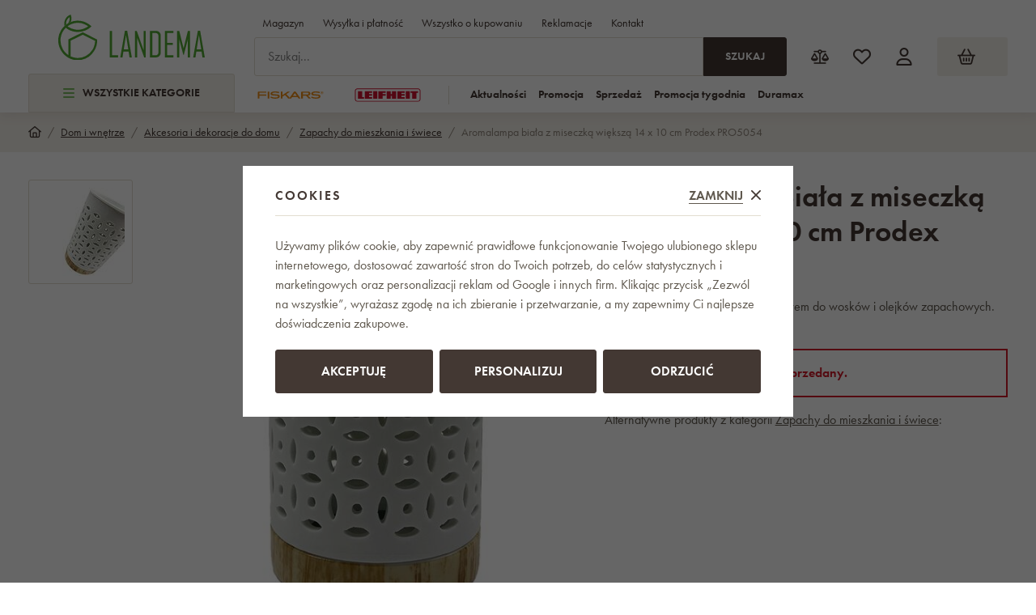

--- FILE ---
content_type: text/html; charset=UTF-8
request_url: https://www.landema.pl/aromalampa-biala-z-miseczka-wieksza-14-x-10-cm-prodex-pro5054_z212151/
body_size: 56384
content:
<!DOCTYPE html>


                     
    
         
            
   

    
        
                
        
        

                                                

   
   
   


<html class="no-js lang-pl" lang="pl">
<head>
   <meta charset="utf-8">
   
      <meta name="author" content="Landema.pl">
   

   <meta name="web_author" content="wpj.cz">

   
      <meta name="description" content="AromalampaLampa zapachowa zaprojektowana do tworzenia przyjemnego aromatu za pomocą olejków aromatycznych lub wosków zapachowych, które są uwalniane przez">
   

         <meta name="viewport" content="width=device-width, initial-scale=1">
   
   <meta property="og:title" content="Aromalampa biała z miseczką większą 14 x 10 cm Prodex PRO5054 - Landema.pl">
      
         <meta property="og:image" content="/data/tmp/108/6/57796_108.jpg?1728544644_1">
   
   <meta property="og:url" content="https://www.landema.pl/aromalampa-biala-z-miseczka-wieksza-14-x-10-cm-prodex-pro5054_z212151/">
   <meta property="og:type" content="website">

   
   

   
      <title>Aromalampa biała z miseczką większą 14 x 10 cm Prodex PRO5054 - Landema.pl</title>
   

   
      
   <link rel="stylesheet" href="https://use.typekit.net/fft5xrn.css">


      
         <link rel="stylesheet" href="/web/build/app.259e322c.css">
         
      
   <link rel="stylesheet" href="/web/build/product.7ae9227e.css">

   

   
         <link rel="canonical" href="https://www.landema.pl/aromalampa-biala-z-miseczka-wieksza-14-x-10-cm-prodex-pro5054_z212151/">
   

   
               <meta name="robots" content="index, follow">
         

   
         

   
   <link rel="shortcut icon" href="/templates/images/favicon.ico">
   
   
   <link rel="apple-touch-icon" sizes="180x180" href="/templates/images/share/apple-touch-icon.png">
   <link rel="icon" type="image/png" sizes="32x32" href="/templates/images/share/favicon-32x32.png">
   <link rel="icon" type="image/png" sizes="16x16" href="/templates/images/share/favicon-16x16.png">
   <link rel="manifest" href="/templates/images/share/site.webmanifest">

         
      
                              <link rel="alternate" hreflang="de-AT" href="https://www.landema.at/aromalampa-wei-mit-schale-gro-er-14-x-10-cm-prodex-pro5054_z212151/">
                        <link rel="alternate" hreflang="cs" href="https://www.landema.cz/aromalampa-bila-s-miskou-vetsi-14-x-10-cm-prodex-pro5054_z212151/">
                        <link rel="alternate" hreflang="de" href="https://www.landema.de/aromalampa-wei-mit-schale-gro-er-14-x-10-cm-prodex-pro5054_z212151/">
                        <link rel="alternate" hreflang="pl" href="https://www.landema.pl/aromalampa-biala-z-miseczka-wieksza-14-x-10-cm-prodex-pro5054_z212151/">
                        <link rel="alternate" hreflang="sk" href="https://www.landema.sk/aromalampa-biela-s-miskou-vacsia-14-x-10-cm-prodex-pro5054_z212151/">
         
   <link rel="search" href="/wyszukiwanie/" type="text/html">

   <script src="/common/static/js/sentry-6.16.1.min.js"></script>

<script>
   Sentry.init({
      dsn: 'https://bdac53e35b1b4424b35eb8b76bcc2b1a@sentry.wpj.cz/9',
      allowUrls: [
         /www\.landema\.pl\//
      ],
      denyUrls: [
         // Facebook flakiness
         /graph\.facebook\.com/i,
         // Facebook blocked
         /connect\.facebook\.net\/en_US\/all\.js/i,
         // Chrome extensions
         /extensions\//i,
         /^chrome:\/\//i,
         /kupshop\.local/i
      ],
      beforeSend(event) {
         if (!/FBA[NV]|PhantomJS|SznProhlizec/.test(window.navigator.userAgent)) {
            return event;
         }
      },
      ignoreErrors: [
         // facebook / ga + disabled cookies
         'fbq is not defined',
         'Can\'t find variable: fbq',
         '_gat is not defined',
         'AW is not defined',
         'Can\'t find variable: AW',
         'url.searchParams.get', // gtm koza
         // localstorage not working in incoginto mode in iOS
         'The quota has been exceeded',
         'QuotaExceededError',
         'Undefined variable: localStorage',
         'localStorage is null',
         'The operation is insecure',
         "Failed to read the 'localStorage'",
         "gtm_",
         "Can't find variable: glami",
      ]
   });

   Sentry.setTag("web", "prod_landema_db");
   Sentry.setTag("wbpck", 1);
   Sentry.setTag("adm", 0);
   Sentry.setTag("tpl", "x");
   Sentry.setTag("sentry_v", "6.16.1");
</script>

   <script>
   window.wpj = window.wpj || {};
   wpj.onReady = wpj.onReady || [];
   wpj.jsShop = wpj.jsShop || {events:[]};

   window.dataLayer = window.dataLayer || [];
   function gtag() {
      window.dataLayer.push(arguments);
   }
   window.wpj.cookie_bar_send = true;

   wpj.getCookie = (sKey) => decodeURIComponent(
      document.cookie.replace(
         new RegExp(
            '(?:(?:^|.*;)\\s*' +
            encodeURIComponent(sKey).replace(/[\-\.\+\*]/g, '\\$&') +
            '\\s*\\=\\s*([^;]*).*$)|^.*$'
         ),
         '$1'
      )
   ) || null;

      var consents = wpj.getCookie('cookie-bar')?.split(',');

   if (!(consents instanceof Array)){
      consents = [];
   }

   consents_fields = {
      ad_storage: consents.includes('ad_storage') ? 'granted' : 'denied',
      ad_user_data: consents.includes('ad_storage') ? 'granted' : 'denied',
      ad_personalization: consents.includes('ad_storage') ? 'granted' : 'denied',
      personalization_storage: consents.includes('personalization_and_functionality_storage') ? 'granted' : 'denied',
      functionality_storage: 'granted',
      analytics_storage: consents.includes('analytics_storage') ? 'granted' : 'denied',
   };
   gtag('consent', 'default', consents_fields);

   gtag("set", "ads_data_redaction", true);

   dataLayer.push({
      'event': 'defaultConsent',
      'consents' : consents_fields,
      'version': 'v2'
   });
   </script>

<script>
   wpj.data = wpj.data || { };

   
   
   wpj.data.captcha = { sitekey: '0x4AAAAAABBkpPomgW5qPNGG' };
   
   

   
</script>


   

         <meta name="google-site-verification" content="LXl1wVVulD2HNNZn7jqx-PQdDnplMRlvlqyceFC2hkw">
   
   
   
   
          

      

   

<script>page_data = {"page":{"language":"pl","title":"Aromalampa bia\u0142a z miseczk\u0105 wi\u0119ksz\u0105 14 x 10 cm Prodex PRO5054 - Landema.pl","path":"\/aromalampa-biala-z-miseczka-wieksza-14-x-10-cm-prodex-pro5054_z212151\/","currency":"PLN","currencyRate":5.779,"breadCrumbs":[{"id":"","name":"Strona g\u0142\u00f3wna"},{"id":2103,"name":"Dom i wn\u0119trze"},{"id":2662,"name":"Akcesoria i dekoracje do domu"},{"id":2661,"name":"Zapachy do mieszkania i \u015bwiece"},{"id":"","name":"Aromalampa bia\u0142a z miseczk\u0105 wi\u0119ksz\u0105 14 x 10 cm Prodex PRO5054"}],"environment":"live","type":"product"},"resetRefferer":false,"event":"pageView","products":[{"id":212151,"idProduct":212151,"EAN":8592193043459,"code":"PRO5054","productCode":"PRO5054","hasVariations":null,"variationsIds":null,"idVariation":null,"variationCode":null,"variationName":null,"soldOut":null,"categoryMain":[{"id":2103,"name":"Dom i wn\u0119trze"},{"id":2662,"name":"Akcesoria i dekoracje do domu"},{"id":2661,"name":"Zapachy do mieszkania i \u015bwiece"}],"categoryCurrent":[{"id":2103,"name":"Dom i wn\u0119trze"},{"id":2662,"name":"Akcesoria i dekoracje do domu"},{"id":2661,"name":"Zapachy do mieszkania i \u015bwiece"},{"id":"","name":"Aromalampa bia\u0142a z miseczk\u0105 wi\u0119ksz\u0105 14 x 10 cm Prodex PRO5054"}],"producer":"Prodex","campaigns":{"B2B":{"id":"B","name":"B2B"}},"name":"Aromalampa bia\u0142a z miseczk\u0105 wi\u0119ksz\u0105 14 x 10 cm Prodex PRO5054","vat":23,"price":31.71,"priceWithVat":39,"priceWithoutVat":31.71,"priceVat":7.29,"priceWithoutDiscount":31.71,"discount":0,"hasDiscount":false,"availability":"Brak w magazynie","url":"https:\/\/www.landema.pl\/aromalampa-biala-z-miseczka-wieksza-14-x-10-cm-prodex-pro5054_z212151\/","imageUrl":"https:\/\/www.landema.pl\/data\/tmp\/0\/6\/57796_0.jpg?1728544644_1","position":1}],"once":false,"version":"v2"};page_data['page']['layout'] = window.innerWidth  > 991 ? 'web' : window.innerWidth > 543 ? 'tablet' : 'mobil';if (typeof userData === 'undefined') {var userData = wpj.getCookie('jsShopGtmUser');var userDataParsed = null;if(userData) {userDataParsed = JSON.parse(userData);wpj.onReady.push(function () {wpj.storage.cookies.removeItem('jsShopGtmUser');});} else {userData = localStorage.getItem('js-shop-gtm-user');if(userData) {userDataParsed = JSON.parse(userData).data;}}}if (userDataParsed) {page_data.user = userDataParsed;}dataLayer.push(page_data);</script><script src="/common/static/wpj/wpj.gtm.js?v2"></script><script>var urlParams = new URLSearchParams(window.location.search);var hash = location.href.split("#")[1] || urlParams.get('id_variation') || "";gtm_getDetailImpressions(hash, 'detailImpressions');</script><script>
              wpj.onReady.push(function () {
                 [ 'logout', 'registration', 'login', 'newsletter_subscribe'].forEach(function (type) {
                    let cookieValue = wpj.storage.cookies.getItem('gtm_'+type);

                    if (cookieValue === null) {
                       return;
                    }
                    wpj.storage.cookies.removeItem('gtm_'+type);

                    cookieValue = JSON.parse(cookieValue);

                    let valueData;
                    if (type === 'newsletter_subscribe') {
                       valueData = { ...cookieValue };
                       type = 'newsletterSubscribe';
                    } else if (cookieValue instanceof Array) {
                       valueData = { data: cookieValue };
                    } else {
                       valueData = { value: cookieValue };
                    }
                     window.dataLayer.push({
                        event: 'success' +  gtm_ucfirst(type),
                           ...valueData
                     });
                 });
              });
              function gtm_ucfirst(str) {
                   if (!str || typeof str !== 'string') return str;
                   return str.charAt(0).toUpperCase() + str.slice(1);
               }
           </script>      <!-- Google Tag Manager -->
   <script data-cookieconsent="ignore">(function(w,d,s,l,i) {w[l] = w[l] || [];w[l].push({'gtm.start': new Date().getTime(), event: 'gtm.js'});
         var f = d.getElementsByTagName(s)[0],j=d.createElement(s),dl=l != 'dataLayer' ? '&l=' + l : '';
         j.async = true;j.src='//www.googletagmanager.com/gtm.js?id=' + i + dl;f.parentNode.insertBefore(j, f);
      })(window, document, 'script', 'dataLayer', 'GTM-NBPHDZ4R');</script>
   <!-- End Google Tag Manager -->
</head>
<body >



<!-- Google Tag Manager -->
   <noscript>
       <iframe src="//www.googletagmanager.com/ns.html?id=GTM-NBPHDZ4R" height="0" width="0" style="display:none;visibility:hidden"></iframe>
   </noscript>
<!-- End Google Tag Manager -->


   
      
<header class="header ">
   <div class="container">
      <div class="header-sections-wrapper">
         <div class="logo-wrapper">
            <a href="/" title="Landema.pl" class="logo">
               <img src="/templates/images/logo.svg" alt="Landema.pl" width="181">
            </a>
         </div>
          <div class="header-sections"><button class="sections-opener btn btn-smaller" type="button" data-sections-opener><span class="fc icons_burger"></span>Wszystkie kategorie </button><ul class="level-0" data-sections="header"><li class="nav-item " data-navitem="2668"><a href="/poswiateczna-wyprzedaz/" class="nav-link"><span class="figure section-icon"><img src="/data/tmp/17/8/2668_17.jpg?1767860358_1" loading="lazy" alt="Poświąteczna wyprzedaż" width="20" height="20"></span> Poświąteczna wyprzedaż </a></li><li class="nav-item " data-navitem="2645"><a href="/promocja-tygodnia/" class="nav-link"><span class="figure section-icon"><img src="/data/tmp/17/5/2645_17.jpg?1703009057_1" loading="lazy" alt="Promocja tygodnia" width="20" height="20"></span> Promocja tygodnia </a></li><li class="nav-item " data-navitem="2805"><a href="/zimni-bestsellery/" class="nav-link"><span class="figure section-icon"><img src="/data/tmp/17/5/2805_17.jpg?1767860410_1" loading="lazy" alt="Zimowe bestsellery" width="20" height="20"></span> Zimowe bestsellery </a></li><li class="nav-item has-submenu" data-navitem="2103"><a href="/dom-i-ogrod/" class="nav-link"><span class="figure section-icon"><img src="/data/tmp/17/3/2103_17.jpg?1721109748_1" loading="lazy" alt="Dom i wnętrze" width="20" height="20"></span> Dom i wnętrze </a><div class="submenu"><div class="submenu-inner"><div class="submenu-sections"><ul class="level-1"><li class="nav-item " data-navitem="1893"><div class="list-wrapper"><a href="/oferta-specjalna-fiskars/" class="nav-link">Oferta specjalna Fiskars </a></div></li><li class="nav-item " data-navitem="2641"><div class="list-wrapper"><a href="/linie-produktow-fiskars/" class="nav-link">Linie produktów Fiskars </a></div></li><li class="nav-item " data-navitem="2506"><div class="list-wrapper"><a href="/zestawy-promocyjne-leifheit/" class="nav-link">Zestawy promocyjne Leifheit </a></div></li><li class="nav-item " data-navitem="1812"><div class="list-wrapper"><a href="/serie-produktow-leifheit/" class="nav-link">Serie produktów Leifheit </a></div></li><li class="nav-item " data-navitem="2255"><div class="list-wrapper"><a href="/czesci-zamienne-i-akcesoria-leifheit/" class="nav-link">Części zamienne i akcesoria Leifheit </a></div></li><li class="nav-item " data-navitem="1866"><div class="list-wrapper"><a href="/naczynia-kuchenne/" class="nav-link">Naczynia kuchenne </a></div></li><li class="nav-item " data-navitem="1727"><div class="list-wrapper"><a href="/male-agd-do-kuchni/" class="nav-link">Małe AGD do kuchni </a></div></li><li class="nav-item " data-navitem="2720"><div class="list-wrapper"><a href="/kuchnia-pieczenie/" class="nav-link">Kuchnia - pieczenie </a></div></li><li class="nav-item " data-navitem="2373"><div class="list-wrapper"><a href="/kuchnia-akcesoria-do-gotowania/" class="nav-link">Kuchnia - akcesoria do gotowania </a></div></li><li class="nav-item " data-navitem="2509"><div class="list-wrapper"><a href="/kuchnie-skladowanie-i-pakowanie-zywnosci/" class="nav-link">Kuchnie - składowanie i pakowanie żywności </a></div></li><li class="nav-item " data-navitem="2026"><div class="list-wrapper"><a href="/noze-kuchenne-dom/" class="nav-link">Noże kuchenne </a></div></li><li class="nav-item " data-navitem="2310"><div class="list-wrapper"><a href="/nozyczki-i-nozyce/" class="nav-link">Nożyczki i nożyce </a></div></li><li class="nav-item " data-navitem="2713"><div class="list-wrapper"><a href="/nakrycie-stolu/" class="nav-link">Nakrycie stołu </a></div></li><li class="nav-item " data-navitem="2700"><div class="list-wrapper"><a href="/lazienka/" class="nav-link">Łazienka </a></div></li><li class="nav-item " data-navitem="2022"><div class="list-wrapper"><a href="/wagi/" class="nav-link">Wagi </a></div></li><li class="nav-item " data-navitem="2662"><div class="list-wrapper"><a href="/akcesoria-i-dekoracje-do-domu/" class="nav-link">Akcesoria i dekoracje do domu </a></div></li><li class="nav-item " data-navitem="2468"><div class="list-wrapper"><a href="/meble/" class="nav-link">Meble </a></div></li><li class="nav-item " data-navitem="2312"><div class="list-wrapper"><a href="/przechowywanie/" class="nav-link">Przechowywanie </a></div></li><li class="nav-item " data-navitem="2198"><div class="list-wrapper"><a href="/sprzatanie/" class="nav-link">Sprzątanie </a></div></li><li class="nav-item " data-navitem="1960"><div class="list-wrapper"><a href="/suszarki-do-ubran/" class="nav-link">Suszarki do ubrań </a></div></li><li class="nav-item " data-navitem="2041"><div class="list-wrapper"><a href="/prasowanie/" class="nav-link">Prasowanie </a></div></li><li class="nav-item " data-navitem="2755"><div class="list-wrapper"><a href="/elektronika/" class="nav-link">Elektronika </a></div></li><li class="nav-item " data-navitem="2554"><div class="list-wrapper"><a href="/urzadzenia-do-pielegnacji-ciala/" class="nav-link">Urządzenia do pielęgnacji ciała </a></div></li><li class="nav-item " data-navitem="1788"><div class="list-wrapper"><a href="/parasole-doppler/" class="nav-link">Parasole Doppler </a></div></li><li class="nav-item " data-navitem="2640"><div class="list-wrapper"><a href="/nawilzacze-i-oczyszczacze-powietrza-dom-i-ogrod/" class="nav-link">Oczyszczanie i uzdatnianie powietrza </a></div></li><li class="nav-item " data-navitem="2787"><div class="list-wrapper"><a href="/wentylatory-domowe/" class="nav-link">Wentylatory domowe </a></div></li><li class="nav-item " data-navitem="2174"><div class="list-wrapper"><a href="/narzedzie/" class="nav-link">Narzędzie </a></div></li><li class="nav-item " data-navitem="1730"><div class="list-wrapper"><a href="/drabiny-podesty/" class="nav-link">Drabiny, schodki, drabiny rozstawne </a></div></li><li class="nav-item " data-navitem="2605"><div class="list-wrapper"><a href="/stojaki-choinkowe/" class="nav-link">Stojaki choinkowe </a></div></li></ul><div class="submenu-producers"><div class="producer-item"><a href="/fiskars_v12/" title="Fiskars"><img src="/data/tmp/7/2/12_7.jpg?1749201084_1" alt="Fiskars" class="img-responsive" width="150" height="60"></a></div><div class="producer-item"><a href="/duramax_v40/" title="DURAMAX"><img src="/data/tmp/7/0/40_7.jpg?1754578335_1" alt="DURAMAX" class="img-responsive" width="150" height="60"></a></div><div class="producer-item"><a href="/keter_v33/" title="KETER"><img src="/data/tmp/7/3/33_7.jpg?1754578335_1" alt="KETER" class="img-responsive" width="150" height="60"></a></div><div class="producer-item"><a href="/tefal_v26/" title="Tefal"><img src="/data/tmp/7/6/26_7.jpg?1749200325_1" alt="Tefal" class="img-responsive" width="150" height="60"></a></div><div class="producer-item"><a href="/vileda_v27/" title="Vileda"><img src="/data/tmp/7/7/27_7.jpg?1763022351_1" alt="Vileda" class="img-responsive" width="150" height="60"></a></div></div></div></div></div></li><li class="nav-item has-submenu" data-navitem="2048"><a href="/grillowanie/" class="nav-link"><span class="figure section-icon"><img src="/data/tmp/17/8/2048_17.jpg?1768481855_1" loading="lazy" alt="Grillowanie" width="20" height="20"></span> Grillowanie </a><div class="submenu"><div class="submenu-inner"><div class="submenu-sections"><ul class="level-1"><li class="nav-item " data-navitem="2318"><div class="list-wrapper"><a href="/grille/" class="nav-link">Grille </a></div></li><li class="nav-item " data-navitem="1839"><div class="list-wrapper"><a href="/kominki/" class="nav-link">Kominki </a></div></li><li class="nav-item " data-navitem="2620"><div class="list-wrapper"><a href="/wedzarnie/" class="nav-link">Wędzarnie </a></div></li><li class="nav-item " data-navitem="1929"><div class="list-wrapper"><a href="/akcesoria/" class="nav-link">Akcesoria </a></div></li><li class="nav-item " data-navitem="2138"><div class="list-wrapper"><a href="/akcesoria-grillowanie/" class="nav-link">Akcesoria do grillowania </a></div></li><li class="nav-item " data-navitem="1998"><div class="list-wrapper"><a href="/plyty-grillowe-grillowanie/" class="nav-link">Płyty grillowe </a></div></li><li class="nav-item " data-navitem="1882"><div class="list-wrapper"><a href="/stoly-do-grillowania-grillowanie/" class="nav-link">Stoły do ​​grillowania </a></div></li><li class="nav-item " data-navitem="2683"><div class="list-wrapper"><a href="/opakowania-na-grille/" class="nav-link">Opakowania na grille </a></div></li></ul><div class="submenu-producers"><div class="producer-item"><a href="/fiskars_v12/" title="Fiskars"><img src="/data/tmp/7/2/12_7.jpg?1749201084_1" alt="Fiskars" class="img-responsive" width="150" height="60"></a></div><div class="producer-item"><a href="/keter_v33/" title="KETER"><img src="/data/tmp/7/3/33_7.jpg?1754578335_1" alt="KETER" class="img-responsive" width="150" height="60"></a></div><div class="producer-item"><a href="/tefal_v26/" title="Tefal"><img src="/data/tmp/7/6/26_7.jpg?1749200325_1" alt="Tefal" class="img-responsive" width="150" height="60"></a></div><div class="producer-item"><a href="/orion_v160/" title="ORION"><img src="/data/tmp/7/0/160_7.jpg?1763631209_1" alt="ORION" class="img-responsive" width="150" height="60"></a></div><div class="producer-item"><a href="/tepro_v45/" title="tepro"><img src="/data/tmp/7/5/45_7.jpg?1767861365_1" alt="tepro" class="img-responsive" width="150" height="60"></a></div></div></div></div></div></li><li class="nav-item has-submenu" data-navitem="2449"><a href="/materialy-hodowlane/" class="nav-link"><span class="figure section-icon"><img src="/data/tmp/17/9/2449_17.jpg?1710846221_1" loading="lazy" alt="Materiały hodowlane" width="20" height="20"></span> Materiały hodowlane </a><div class="submenu"><div class="submenu-inner"><div class="submenu-sections"><ul class="level-1"><li class="nav-item " data-navitem="2211"><div class="list-wrapper"><a href="/legowiska-kuwety-transportery/" class="nav-link">Legowiska, kuwety, transportery </a></div></li><li class="nav-item " data-navitem="2657"><div class="list-wrapper"><a href="/karma/" class="nav-link">Karma </a></div></li><li class="nav-item " data-navitem="2446"><div class="list-wrapper"><a href="/baseny-dla-zwierzat/" class="nav-link">Baseny dla zwierząt </a></div></li><li class="nav-item " data-navitem="2549"><div class="list-wrapper"><a href="/karmniki-i-budki-legowe/" class="nav-link">Ogrodowe karmniki i budki </a></div></li><li class="nav-item " data-navitem="2399"><div class="list-wrapper"><a href="/toalety/" class="nav-link">Toalety </a></div></li><li class="nav-item " data-navitem="2669"><div class="list-wrapper"><a href="/akcesoria-hodowlane/" class="nav-link">Akcesoria hodowlane </a></div></li></ul><div class="submenu-producers"><div class="producer-item"><a href="/vileda_v27/" title="Vileda"><img src="/data/tmp/7/7/27_7.jpg?1763022351_1" alt="Vileda" class="img-responsive" width="150" height="60"></a></div><div class="producer-item"><a href="/corgarden_v285/" title="CORGARDEN"><img src="/data/tmp/7/5/285_7.jpg?1763633989_1" alt="CORGARDEN" class="img-responsive" width="150" height="60"></a></div><div class="producer-item"><a href="/amity_v233/" title="Amity"><img src="/data/tmp/7/3/233_7.jpg?1749196709_1" alt="Amity" class="img-responsive" width="150" height="60"></a></div><div class="producer-item"><a href="/bravery_v234/" title="Bravery"><img src="/data/tmp/7/4/234_7.jpg?1749198064_1" alt="Bravery" class="img-responsive" width="150" height="60"></a></div><div class="producer-item"><a href="/curver_v57/" title="CURVER"><img src="/data/tmp/7/7/57_7.jpg?1749199165_1" alt="CURVER" class="img-responsive" width="150" height="60"></a></div></div></div></div></div></li><li class="nav-item has-submenu" data-navitem="2064"><a href="/meble-biurowe/" class="nav-link"><span class="figure section-icon"><img src="/data/tmp/17/4/2064_17.jpg?1768485661_1" loading="lazy" alt="Meble biurowe" width="20" height="20"></span> Meble biurowe </a><div class="submenu"><div class="submenu-inner"><div class="submenu-sections"><ul class="level-1"><li class="nav-item " data-navitem="2448"><div class="list-wrapper"><a href="/krzesla-biurowe/" class="nav-link">Krzesła biurowe </a></div></li><li class="nav-item " data-navitem="1796"><div class="list-wrapper"><a href="/meble-biurowe-fotele-tekstylne/" class="nav-link">Fotele tekstylne </a></div></li><li class="nav-item " data-navitem="2573"><div class="list-wrapper"><a href="/krzesla-antares/" class="nav-link">Krzesła Antares </a></div></li><li class="nav-item " data-navitem="2014"><div class="list-wrapper"><a href="/krzesla-konferencyjne/" class="nav-link">Krzesła konferencyjne </a></div></li><li class="nav-item " data-navitem="2202"><div class="list-wrapper"><a href="/krzesla-dla-dzieci/" class="nav-link">Krzesła dla dzieci </a></div></li><li class="nav-item " data-navitem="2046"><div class="list-wrapper"><a href="/krzesla-warsztatowe/" class="nav-link">Krzesła warsztatowe </a></div></li><li class="nav-item " data-navitem="2417"><div class="list-wrapper"><a href="/fotele-gamingowe/" class="nav-link">Fotele gamingowe </a></div></li><li class="nav-item " data-navitem="2426"><div class="list-wrapper"><a href="/krzesla-do-jadalni/" class="nav-link">Krzesła do jadalni </a></div></li><li class="nav-item " data-navitem="2296"><div class="list-wrapper"><a href="/stolki-barowe/" class="nav-link">Stołki barowe </a></div></li><li class="nav-item " data-navitem="1884"><div class="list-wrapper"><a href="/akcesoria-i-czesci-zamienne-do-krzesel-i-foteli/" class="nav-link">Akcesoria i części zamienne do krzeseł i foteli </a></div></li><li class="nav-item " data-navitem="2394"><div class="list-wrapper"><a href="/meble-biurowe-meble/" class="nav-link">Meble biurowe </a></div></li><li class="nav-item " data-navitem="2306"><div class="list-wrapper"><a href="/bean-bag-meble/" class="nav-link">Bean Bag Meble </a></div></li></ul><div class="submenu-producers"><div class="producer-item"><a href="/adk-trade_v71/" title="ADK TRADE"><img src="/data/tmp/7/1/71_7.jpg?1749115180_1" alt="ADK TRADE" class="img-responsive" width="150" height="60"></a></div><div class="producer-item"><a href="/antares_v28/" title="ANTARES"><img src="/data/tmp/7/8/28_7.jpg?1763631416_1" alt="ANTARES" class="img-responsive" width="150" height="60"></a></div><div class="producer-item"><a href="/your-brand_v138/" title="your brand"><img src="/data/tmp/7/8/138_7.jpg?1763187519_1" alt="your brand" class="img-responsive" width="150" height="60"></a></div></div></div></div></div></li><li class="nav-item has-submenu" data-navitem="2635"><a href="/sport-i-outdoor/" class="nav-link"><span class="figure section-icon"><img src="/data/tmp/17/5/2635_17.jpg?1715691813_1" loading="lazy" alt="Sport i outdoor" width="20" height="20"></span> Sport i outdoor </a><div class="submenu"><div class="submenu-inner"><div class="submenu-sections"><ul class="level-1"><li class="nav-item " data-navitem="1813"><div class="list-wrapper"><a href="/claptop-altanki-samorozkladalne/" class="nav-link">ClapTop altanki samorozkładalne </a></div></li><li class="nav-item " data-navitem="2402"><div class="list-wrapper"><a href="/sprzet-sportowy/" class="nav-link">Sprzęt sportowy </a></div></li><li class="nav-item " data-navitem="1911"><div class="list-wrapper"><a href="/baseny-wellness/" class="nav-link">Baseny </a></div></li><li class="nav-item " data-navitem="1717"><div class="list-wrapper"><a href="/sauny/" class="nav-link">Sauny </a></div></li><li class="nav-item " data-navitem="1886"><div class="list-wrapper"><a href="/jacuzzi-marimex/" class="nav-link">Jacuzzi </a></div></li><li class="nav-item " data-navitem="2764"><div class="list-wrapper"><a href="/kapielowe-beczki/" class="nav-link">Kąpielowe beczki </a></div></li><li class="nav-item " data-navitem="1791"><div class="list-wrapper"><a href="/trampoliny/" class="nav-link">Trampoliny </a></div></li><li class="nav-item " data-navitem="2768"><div class="list-wrapper"><a href="/sprzet-outdoorowy/" class="nav-link">Sprzęt outdoorowy </a></div></li></ul><div class="submenu-producers"><div class="producer-item"><a href="/my-hood_v22/" title="My Hood"><img src="/data/tmp/7/2/22_7.jpg?1749111373_1" alt="My Hood" class="img-responsive" width="150" height="60"></a></div><div class="producer-item"><a href="/tefal_v26/" title="Tefal"><img src="/data/tmp/7/6/26_7.jpg?1749200325_1" alt="Tefal" class="img-responsive" width="150" height="60"></a></div><div class="producer-item"><a href="/orion_v160/" title="ORION"><img src="/data/tmp/7/0/160_7.jpg?1763631209_1" alt="ORION" class="img-responsive" width="150" height="60"></a></div><div class="producer-item"><a href="/claptop_v58/" title="ClapTop"><img src="/data/tmp/7/8/58_7.jpg?1763631476_1" alt="ClapTop" class="img-responsive" width="150" height="60"></a></div><div class="producer-item"><a href="/dolphin_v69/" title="DOLPHIN"><img src="/data/tmp/7/9/69_7.jpg?1754578335_1" alt="DOLPHIN" class="img-responsive" width="150" height="60"></a></div></div></div></div></div></li><li class="nav-item has-submenu" data-navitem="2042"><a href="/narzedzia-ogrodowe/" class="nav-link"><span class="figure section-icon"><img src="/data/tmp/17/2/2042_17.jpg?1767860557_1" loading="lazy" alt="Ogród" width="20" height="20"></span> Ogród </a><div class="submenu"><div class="submenu-inner"><div class="submenu-sections"><ul class="level-1"><li class="nav-item " data-navitem="2286"><div class="list-wrapper"><a href="/uprawa-roslin/" class="nav-link">Uprawa roślin </a></div></li><li class="nav-item " data-navitem="2761"><div class="list-wrapper"><a href="/narzedzia-ogrodowe-2/" class="nav-link">Narzędzia ogrodowe </a></div></li></ul><div class="submenu-producers"><div class="producer-item"><a href="/fiskars_v12/" title="Fiskars"><img src="/data/tmp/7/2/12_7.jpg?1749201084_1" alt="Fiskars" class="img-responsive" width="150" height="60"></a></div><div class="producer-item"><a href="/duramax_v40/" title="DURAMAX"><img src="/data/tmp/7/0/40_7.jpg?1754578335_1" alt="DURAMAX" class="img-responsive" width="150" height="60"></a></div><div class="producer-item"><a href="/keter_v33/" title="KETER"><img src="/data/tmp/7/3/33_7.jpg?1754578335_1" alt="KETER" class="img-responsive" width="150" height="60"></a></div><div class="producer-item"><a href="/orion_v160/" title="ORION"><img src="/data/tmp/7/0/160_7.jpg?1763631209_1" alt="ORION" class="img-responsive" width="150" height="60"></a></div><div class="producer-item"><a href="/corgarden_v285/" title="CORGARDEN"><img src="/data/tmp/7/5/285_7.jpg?1763633989_1" alt="CORGARDEN" class="img-responsive" width="150" height="60"></a></div></div></div></div></div></li><li class="nav-item has-submenu" data-navitem="2531"><a href="/domki-ogrodowe/" class="nav-link"><span class="figure section-icon"><img src="/data/tmp/17/1/2531_17.jpg?1768814600_1" loading="lazy" alt="Domki ogrodowe" width="20" height="20"></span> Domki ogrodowe </a><div class="submenu"><div class="submenu-inner"><div class="submenu-sections"><ul class="level-1"><li class="nav-item " data-navitem="1857"><div class="list-wrapper"><a href="/metalowe-domki-ogrodowe/" class="nav-link">Metalowe </a></div></li><li class="nav-item " data-navitem="1978"><div class="list-wrapper"><a href="/plastikowe-domki-ogrodowe/" class="nav-link">Plastikowe </a></div></li><li class="nav-item " data-navitem="2808"><div class="list-wrapper"><a href="/drewniane-domki-ogrodowe/" class="nav-link">Drewniane domki ogrodowe </a></div></li><li class="nav-item " data-navitem="2066"><div class="list-wrapper"><a href="/zadaszenia-wejsciowe/" class="nav-link">Zadaszenia wejściowe </a></div></li></ul><div class="submenu-producers"><div class="producer-item"><a href="/duramax_v40/" title="DURAMAX"><img src="/data/tmp/7/0/40_7.jpg?1754578335_1" alt="DURAMAX" class="img-responsive" width="150" height="60"></a></div><div class="producer-item"><a href="/keter_v33/" title="KETER"><img src="/data/tmp/7/3/33_7.jpg?1754578335_1" alt="KETER" class="img-responsive" width="150" height="60"></a></div><div class="producer-item"><a href="/tepro_v45/" title="tepro"><img src="/data/tmp/7/5/45_7.jpg?1767861365_1" alt="tepro" class="img-responsive" width="150" height="60"></a></div><div class="producer-item"><a href="/corgarden_v285/" title="CORGARDEN"><img src="/data/tmp/7/5/285_7.jpg?1763633989_1" alt="CORGARDEN" class="img-responsive" width="150" height="60"></a></div><div class="producer-item"><a href="/hormann_v248/" title="HÖRMANN"><img src="/data/tmp/7/8/248_7.jpg?1749210441_1" alt="HÖRMANN" class="img-responsive" width="150" height="60"></a></div></div></div></div></div></li><li class="nav-item has-submenu" data-navitem="1991"><a href="/meble-ogrodowe/" class="nav-link"><span class="figure section-icon"><img src="/data/tmp/17/1/1991_17.jpg?1768815341_1" loading="lazy" alt="Meble ogrodowe" width="20" height="20"></span> Meble ogrodowe </a><div class="submenu"><div class="submenu-inner"><div class="submenu-sections"><ul class="level-1"><li class="nav-item " data-navitem="2288"><div class="list-wrapper"><a href="/altany/" class="nav-link">Altany </a></div></li><li class="nav-item " data-navitem="1719"><div class="list-wrapper"><a href="/skrzynie-ogrodowe-i-garazowe/" class="nav-link">Skrzynie ogrodowe i garażowe </a></div></li><li class="nav-item " data-navitem="2552"><div class="list-wrapper"><a href="/lawki-ogrodowe-ze-skrzynia/" class="nav-link">Ławki ogrodowe ze skrzynią </a></div></li><li class="nav-item " data-navitem="1862"><div class="list-wrapper"><a href="/skrzynie-na-pojemniki-na-odpady/" class="nav-link">Wiaty na śmietniki </a></div></li><li class="nav-item " data-navitem="2179"><div class="list-wrapper"><a href="/zestawy-mebli-ogrodowych/" class="nav-link">Zestawy mebli ogrodowych </a></div></li><li class="nav-item " data-navitem="1871"><div class="list-wrapper"><a href="/krzesla/" class="nav-link">Krzesła </a></div></li><li class="nav-item " data-navitem="1821"><div class="list-wrapper"><a href="/stoly-ogrodowe/" class="nav-link">Stoły ogrodowe </a></div></li><li class="nav-item " data-navitem="2302"><div class="list-wrapper"><a href="/lawki-meble-ogrodowe/" class="nav-link">Ławki </a></div></li><li class="nav-item " data-navitem="1816"><div class="list-wrapper"><a href="/kanapy/" class="nav-link">Kanapy </a></div></li><li class="nav-item " data-navitem="1993"><div class="list-wrapper"><a href="/parasole/" class="nav-link">Parasole </a></div></li><li class="nav-item " data-navitem="2591"><div class="list-wrapper"><a href="/catering/" class="nav-link">Catering </a></div></li><li class="nav-item " data-navitem="2518"><div class="list-wrapper"><a href="/dzieciece-zestawy-do-zabawy/" class="nav-link">Dziecięce zestawy do zabawy </a></div></li><li class="nav-item " data-navitem="2012"><div class="list-wrapper"><a href="/hustawki/" class="nav-link">Huśtawki </a></div></li><li class="nav-item " data-navitem="2553"><div class="list-wrapper"><a href="/hamaki/" class="nav-link">Hamaki </a></div></li><li class="nav-item " data-navitem="2684"><div class="list-wrapper"><a href="/grzejniki-zewnetrzne/" class="nav-link">Grzejniki zewnętrzne </a></div></li><li class="nav-item " data-navitem="2360"><div class="list-wrapper"><a href="/poduszki-ogrodowe/" class="nav-link">Poduszki ogrodowe </a></div></li><li class="nav-item " data-navitem="2298"><div class="list-wrapper"><a href="/stojaki-na-parasole/" class="nav-link">Stojaki na parasole </a></div></li><li class="nav-item " data-navitem="2148"><div class="list-wrapper"><a href="/pozostale-meble-i-akcesoria/" class="nav-link">Pozostałe meble i akcesoria </a></div></li><li class="nav-item " data-navitem="2741"><div class="list-wrapper"><a href="/pokrowce-ochronne-na-meble-ogrodowe/" class="nav-link">Pokrowce ochronne na meble ogrodowe </a></div></li></ul><div class="submenu-producers"><div class="producer-item"><a href="/duramax_v40/" title="DURAMAX"><img src="/data/tmp/7/0/40_7.jpg?1754578335_1" alt="DURAMAX" class="img-responsive" width="150" height="60"></a></div><div class="producer-item"><a href="/keter_v33/" title="KETER"><img src="/data/tmp/7/3/33_7.jpg?1754578335_1" alt="KETER" class="img-responsive" width="150" height="60"></a></div><div class="producer-item"><a href="/tepro_v45/" title="tepro"><img src="/data/tmp/7/5/45_7.jpg?1767861365_1" alt="tepro" class="img-responsive" width="150" height="60"></a></div><div class="producer-item"><a href="/asko_v34/" title="ASKO"><img src="/data/tmp/7/4/34_7.jpg?1749466924_1" alt="ASKO" class="img-responsive" width="150" height="60"></a></div><div class="producer-item"><a href="/claptop_v58/" title="ClapTop"><img src="/data/tmp/7/8/58_7.jpg?1763631476_1" alt="ClapTop" class="img-responsive" width="150" height="60"></a></div></div></div></div></div></li><li class="nav-item has-submenu" data-navitem="1808"><a href="/technika-ogrodowa/" class="nav-link"><span class="figure section-icon"><img src="/data/tmp/17/8/1808_17.jpg?1768815301_1" loading="lazy" alt="Technika ogrodowa" width="20" height="20"></span> Technika ogrodowa </a><div class="submenu"><div class="submenu-inner"><div class="submenu-sections"><ul class="level-1"><li class="nav-item " data-navitem="2045"><div class="list-wrapper"><a href="/myjki-cisnieniowe/" class="nav-link">Myjki ciśnieniowe </a></div></li><li class="nav-item " data-navitem="2712"><div class="list-wrapper"><a href="/sprzatanie-ogrodu/" class="nav-link">Sprzątanie ogrodu </a></div></li><li class="nav-item " data-navitem="2358"><div class="list-wrapper"><a href="/kosiarki/" class="nav-link">Kosiarki </a></div></li><li class="nav-item " data-navitem="2203"><div class="list-wrapper"><a href="/weze-i-zraszacze/" class="nav-link">Węże i zraszacze </a></div></li><li class="nav-item " data-navitem="2688"><div class="list-wrapper"><a href="/technika-akumulatorowa-do-trawy-krzewow-i-galezi/" class="nav-link">Technika akumulatorowa do trawy, krzewów i gałęzi </a></div></li><li class="nav-item " data-navitem="2695"><div class="list-wrapper"><a href="/elektrische-heckenscheren/" class="nav-link">Elektryczne-/akumulatorowe nożyce do żywopłotu </a></div></li><li class="nav-item " data-navitem="2687"><div class="list-wrapper"><a href="/pily-lancuchowe-2/" class="nav-link">Piły łańcuchowe </a></div></li><li class="nav-item " data-navitem="2538"><div class="list-wrapper"><a href="/dmuchawa/odkurzacz-ogrodowy/" class="nav-link">Dmuchawa /odkurzacz ogrodowy </a></div></li><li class="nav-item " data-navitem="2145"><div class="list-wrapper"><a href="/taczki-elektryczne/" class="nav-link">Taczki elektryczne </a></div></li><li class="nav-item " data-navitem="2421"><div class="list-wrapper"><a href="/aerator-i-wertykulator-do-trawy/" class="nav-link">Aerator i wertykulator do trawy </a></div></li><li class="nav-item " data-navitem="2559"><div class="list-wrapper"><a href="/baterie-i-akumulatory/" class="nav-link">Baterie i akumulatory </a></div></li></ul><div class="submenu-producers"><div class="producer-item"><a href="/fiskars_v12/" title="Fiskars"><img src="/data/tmp/7/2/12_7.jpg?1749201084_1" alt="Fiskars" class="img-responsive" width="150" height="60"></a></div><div class="producer-item"><a href="/duramax_v40/" title="DURAMAX"><img src="/data/tmp/7/0/40_7.jpg?1754578335_1" alt="DURAMAX" class="img-responsive" width="150" height="60"></a></div><div class="producer-item"><a href="/domo-garden_v282/" title="DOMO Garden"><img src="/" alt="DOMO Garden" class="img-responsive" width="150" height="60"></a></div><div class="producer-item"><a href="/gardena_v21/" title="Gardena"><img src="/data/tmp/7/1/21_7.jpg?1763633703_1" alt="Gardena" class="img-responsive" width="150" height="60"></a></div><div class="producer-item"><a href="/happy-green_v48/" title="Happy Green"><img src="/data/tmp/7/8/48_7.jpg?1749208806_1" alt="Happy Green" class="img-responsive" width="150" height="60"></a></div></div></div></div></div></li><li class="nav-item has-submenu" data-navitem="2558"><a href="/zabawki/" class="nav-link"><span class="figure section-icon"><img src="/data/tmp/17/8/2558_17.jpg?1767860463_1" loading="lazy" alt="Zabawki" width="20" height="20"></span> Zabawki </a><div class="submenu"><div class="submenu-inner"><div class="submenu-sections"><ul class="level-1"><li class="nav-item " data-navitem="2788"><div class="list-wrapper"><a href="/zabawki-do-ogrodu/" class="nav-link">Zabawki do ogrodu </a></div></li><li class="nav-item " data-navitem="2647"><div class="list-wrapper"><a href="/zabawki-dla-dziewczynek/" class="nav-link">Dla dziewcząt </a></div></li><li class="nav-item " data-navitem="2650"><div class="list-wrapper"><a href="/zabawki-dla-chlopcow/" class="nav-link">Dla chłopców </a></div></li><li class="nav-item " data-navitem="2648"><div class="list-wrapper"><a href="/zabawki-dla-najmlodszych/" class="nav-link">Dla najmłodszych </a></div></li><li class="nav-item " data-navitem="2649"><div class="list-wrapper"><a href="/klocki/" class="nav-link">Klocki </a></div></li><li class="nav-item " data-navitem="2655"><div class="list-wrapper"><a href="/zabawki-edukacyjne/" class="nav-link">Zabawki edukacyjne </a></div></li><li class="nav-item " data-navitem="2651"><div class="list-wrapper"><a href="/instrumenty-muzyczne/" class="nav-link">Instrumenty muzyczne </a></div></li><li class="nav-item " data-navitem="2652"><div class="list-wrapper"><a href="/gry-spolecznosciowe/" class="nav-link">Gry społecznościowe </a></div></li><li class="nav-item " data-navitem="2653"><div class="list-wrapper"><a href="/figurki-makiety-i-zestawy/" class="nav-link">Figurki makiety i zestawy </a></div></li><li class="nav-item " data-navitem="2654"><div class="list-wrapper"><a href="/modelowanie-i-plastelina/" class="nav-link">Modelowanie i plastelina </a></div></li></ul><div class="submenu-producers"><div class="producer-item"><a href="/fiskars_v12/" title="Fiskars"><img src="/data/tmp/7/2/12_7.jpg?1749201084_1" alt="Fiskars" class="img-responsive" width="150" height="60"></a></div><div class="producer-item"><a href="/addo_v224/" title="Addo"><img src="/data/tmp/7/4/224_7.jpg?1749108062_1" alt="Addo" class="img-responsive" width="150" height="60"></a></div><div class="producer-item"><a href="/aquabeads_v220/" title="Aquabeads"><img src="/data/tmp/7/0/220_7.jpg?1754578335_1" alt="Aquabeads" class="img-responsive" width="150" height="60"></a></div><div class="producer-item"><a href="/asko_v34/" title="ASKO"><img src="/data/tmp/7/4/34_7.jpg?1749466924_1" alt="ASKO" class="img-responsive" width="150" height="60"></a></div><div class="producer-item"><a href="/brio_v225/" title="Brio"><img src="/data/tmp/7/5/225_7.jpg?1749198387_1" alt="Brio" class="img-responsive" width="150" height="60"></a></div></div></div></div></div></li><li class="nav-item " data-navitem="2116"><a href="/kupony-upominkowe/" class="nav-link"><span class="figure section-icon"><img src="/data/tmp/17/6/2116_17.jpg?1767860598_1" loading="lazy" alt="Kupony upominkowe" width="20" height="20"></span> Kupony upominkowe </a></li><li class="nav-item " data-navitem="2639"><a href="/marki/" class="nav-link"><span class="figure section-icon"><img src="/data/tmp/17/9/2639_17.jpg?1768483187_1" loading="lazy" alt="Marki" width="20" height="20"></span> Marki </a></li></ul></div> 

   <script>
      wpj.onReady.push(function () {
                           $('[data-sections="header"] [data-navitem="' + 2103 +'"]').addClass('active');
                  $('[data-sections="header"] [data-navitem="' + 2662 +'"]').addClass('active');
                  $('[data-sections="header"] [data-navitem="' + 2661 +'"]').addClass('active');
                        });
   </script>

      </div>
      <div class="header-inner">
         
<div class="header-menu">
    
   <ul class="">
                 <li class=" item-55">
             <a href="/aktualnosci/1/magazin/" >
                 Magazyn
             </a>
                        </li>
                 <li class=" item-56">
             <a href="/wysylka-i-platnosc/" >
                 Wysyłka i płatność
             </a>
                        </li>
                 <li class=" item-39">
             <a href="/wszystko-o-kupowaniu" >
                 Wszystko o kupowaniu
             </a>
                        </li>
                 <li class=" item-31">
             <a href="/reklamacja-towaru/" >
                 Reklamacje
             </a>
                        </li>
                 <li class=" item-32">
             <a href="/kontakt/" >
                 Kontakt
             </a>
                        </li>
          </ul>

</div>

         <div class="header-icons-wrapper">
            <div class="logo-wrapper-rwd">
               <div class="header-burger header-icon menu-icon">
                  <button type="button" data-toggle="burger" class="btn btn-smaller">
                     <span class="fc icons_burger"></span><span>Menu</span>
                  </button>
               </div>
               <a href="/" title="Landema.pl" class="logo">
                  <picture>
                     <source srcset="/templates/images/logo-rwd.svg" media="(max-width: 543px)" width="94">
                     <img src="/templates/images/logo.svg" alt="Landema.pl" width="156">
                  </picture>
               </a>
            </div>
            <div class="header-search-inline">
   <form method="get" action="/wyszukiwanie/">
      <input type="text" name="search" value="" maxlength="100" class="form-control autocomplete-control"
             placeholder="Szukaj..." autocomplete="off" data-search-input>
      <button name="submit" type="submit" value="Szukaj"
              class="btn btn-search btn-primary btn-smaller" >Szukaj</button>
         </form>
</div>
            <div class="header-icons">
               <div class="header-search header-icon header-icon-square">
                  <a href="/wyszukiwanie/" data-toggle="search">
                     <span class="fc icons_search"></span>
                  </a>
               </div>

               <div class="header-compare header-icon header-icon-square">
                  <a href="/porownanie-produktow/">
                     <span class="fc icons_compare">
                        
                        <span class="count hidden">0</span>
                     </span>
                  </a>
               </div>

               <div class="header-favorites header-icon header-icon-square" id="js-shop-favorites-info">
                  <a href="/oblibene/" class="cart-signin">
                     <span class="fc icons_heart"></span>
                  </a>
               </div>

               <div class="header-login header-icon header-icon-square" id="js-shop-user">
                  <a href="/logowanie/" class="cart-signin">
                     <span class="fc icons_user"></span>
                  </a>
               </div>
               <div class="header-cart header-icon" id="js-shop-cart-info">
   <a href="/koszyk/" class='empty'>
      <span class='fc icons_cart'></span>
      <span class='price'></span>
   </a>
</div>

<div id="js-shop-cart">
</div>
            </div>
         </div>
         <div class="header-menu-bottom-wrapper">
               <div class="header-menu header-menu-producers">
      <ul class="">
                     <li class=" item-74">
               <a href="/fiskars_v12/" >
                                       <div class="producer-logo">
                        <img src="/data/tmp/7/2/12_7.jpg?_1" width="90" alt="" class="img-responsive">
                     </div>
                                 </a>
            </li>
                     <li class=" item-75">
               <a href="/leifheit_v11/" >
                                       <div class="producer-logo">
                        <img src="/data/tmp/7/1/11_7.jpg?_1" width="90" alt="" class="img-responsive">
                     </div>
                                 </a>
            </li>
               </ul>
   </div>

            
<div class="header-menu header-menu-bottom">
    
   <ul class="">
                 <li class=" item-67">
             <a href="/nowe-produkty/" >
                 Aktualności
             </a>
                        </li>
                 <li class=" item-69">
             <a href="/promocja/" >
                 Promocja
             </a>
                        </li>
                 <li class=" item-68">
             <a href="/wyprzedaz/" >
                 Sprzedaż
             </a>
                        </li>
                 <li class=" item-66">
             <a href="/promocja-tygodnia/" >
                 Promocja tygodnia
             </a>
                        </li>
                 <li class=" item-54">
             <a href="/domki-ogrodowe/" >
                 Duramax
             </a>
                        </li>
          </ul>

</div>

         </div>
      </div>
   </div>
   <div class="header-search-outer">
   <div class="header-search-inner" data-search-form>
      
         <div class="search-responsive-header">
            <button data-toggle="search">
               <span class="fc lightbox_close"></span>
               <span>Szukaj</span>
            </button>
         </div>
      
      <div class="container">
         <form method="get" action="/wyszukiwanie/">
            <input type="text" name="search" value="" maxlength="100" class="form-control autocomplete-control"
                   placeholder="Termin wyszukiwania" autocomplete="off" data-search-input data-search-input-resp tabindex="0">
            <button name="submit" type="submit" value="Szukaj"></button>
            <button class="search-clear" data-search-clear tabindex="0" aria-label="Usunąć"><i class="fc lightbox_close"></i></button>
         </form>
      </div>
   </div>
</div>

<script id="productSearch" type="text/x-dot-template">
      <div class="autocomplete-inner">
      
      {{? it.items.Produkty || it.items.Kategorie || it.items.Vyrobci || it.items.Clanky || it.items.Stranky }}

      <div class="autocomplete-wrapper">
         {{? it.items.Kategorie }}
         <div class="autocomplete-categories">
            
            <p class="title-default">Kategoria</p>
            
            <ul>
               {{~it.items.Kategorie.items :item :index}}
               <li data-autocomplete-item="section">
                  <a href="/presmerovat/?type=category&id={{=item.id}}">{{=item.name}}</a>
               </li>
               {{~}}
            </ul>
         </div>
         {{?}}

         {{? it.items.Vyrobci }}
         <div class="autocomplete-categories">
            <p class="title-default">Marki</p>
            <ul>
               {{~it.items.Vyrobci.items :item :index}}
               <li data-autocomplete-item="section">
                  <a href="/presmerovat/?type=producer&id={{=item.id}}">{{=item.label}}</a>
               </li>
               {{~}}
            </ul>
         </div>
         {{?}}

         {{? it.items.Produkty }}
         <div class="autocomplete-products">
            
            <p class="title-default">Produkty</p>
            
            <ul>
               {{~it.items.Produkty.items :item :index}}
               {{? index < 4 }}
               <li class="autocomplete-product-item" data-autocomplete-item="product">
                  <a href="/presmerovat/?type=product&id={{=item.id}}">
                     <div class="img">
                        {{? item.image }}
                        <img src="{{=item.image}}" alt="{{=item.label}}" class="img-fluid">
                        {{??}}
                        <img src="/templates/images/no-img.jpg" alt="{{=item.label}}" class="img-fluid">
                        {{?}}
                     </div>
                     <div>
                        <span class="title">{{=item.label}}</span><br>
                        
                        
                        
                           {{? item.price }}
                           <span class="price">{{=item.price}}</span>
                           {{?}}
                        
                        
                        
                     </div>
                  </a>
               </li>
               {{?}}
               {{~}}
            </ul>
         </div>
         {{?}}

         
         <div class="ac-showall d-showall" data-autocomplete-item="show-all">
            <a href="" class="btn btn-primary btn-block">Proszę pokazać wszystkie wyniki</a>
         </div>
         
      </div>

      <div class="autocomplete-side">
         {{? it.items.Clanky }}
         <div class="autocomplete-articles">
            <p class="title-default">Blog</p>
            <ul>
               {{~it.items.Clanky.items :item :index}}
               {{? index < 2 }}
               <li data-autocomplete-item="section">
                  <a href="/presmerovat/?type=article&id={{=item.id}}">
                     {{? item.photo }}
                     <img src="{{=item.photo}}" alt="{{=item.label}}" width="200" height="143" class="img-fluid">
                     {{?}}
                     {{=item.label}}
                  </a>
               </li>
               {{?}}
               {{~}}
            </ul>
         </div>
         {{?}}
         {{? it.items.Stranky }}
         <div class="autocomplete-pages">
            <p class="title-default">Strony</p>
            <ul>
               {{~it.items.Stranky.items :item :index}}
               <li data-autocomplete-item="section">
                  <a href="/presmerovat/?type=page&id={{=item.id}}">
                     {{=item.label}}
                  </a>
               </li>
               {{~}}
            </ul>
         </div>
         {{?}}
         
         <div class="ac-showall resp-showall" data-autocomplete-item="show-all">
            <a href="" class="btn btn-primary btn-block">Proszę pokazać wszystkie wyniki</a>
         </div>
         
      </div>

      

      {{??}}
      <div class="autocomplete-noresult">
         <p>
            
            Brak wyniku
            
         </p>
      </div>
      {{?}}
      
   </div>
</script>


<script>
   
   wpj.onReady.push(function () {
      $('[data-search-input]').productSearch();
   });
   
</script>
</header>

    <div class="header-sticky-helper"></div>
   
   
   
   <main class="main product-main">
      <div class="breadcrumbs-wrapper">
         <div class="container">
            
   <ul class="breadcrumbs ">
                           <li><a href="/" title="Powrót do strony głównej">Strona główna</a></li>
                                       <li><a href="/dom-i-ogrod/" title="Powrót do Dom i wnętrze">Dom i wnętrze</a></li>
                                       <li><a href="/akcesoria-i-dekoracje-do-domu/" title="Powrót do Akcesoria i dekoracje do domu">Akcesoria i dekoracje do domu</a></li>
                                       <li><a href="/zapachy-do-mieszkania-i-swiece/" title="Powrót do Zapachy do mieszkania i świece">Zapachy do mieszkania i świece</a></li>
                                       <li class="active">Aromalampa biała z miseczką większą 14 x 10 cm Prodex PRO5054</li>
                     </ul>

         </div>
      </div>
      <div class="container product-top">
         <div class="row">
            <div class="col-xxs-12 col-lg-7 column-left">
                              <div class="product-gallery" data-gallery-wrapper>
   <div class="product-photo-main">
            <a href="/data/tmp/0/6/57796_0.jpg?1728544644_1" data-rel="gallery">
         <img src="/data/tmp/3/6/57796_3.jpg?1728544644_1"
              alt="Aromalampa biała z miseczką większą 14 x 10 cm Prodex PRO5054" class="img-responsive" width="580" height="652" fetchpriority="high">
      </a>
   </div>

               
      <div class="product-gallery-photos">
                                 
                                       
                           <div class="product-gallery-item">
                  <a href="/data/tmp/0/7/57797_0.jpg?1728544649_1" data-rel="gallery">
                     <img src="/data/tmp/4/7/57797_4.jpg?1728544649_1"
                          alt="Aromalampa biała z miseczką większą 14 x 10 cm Prodex PRO5054"
                          width="109" height="109"
                          class="img-responsive">
                  </a>
               </div>
                           </div>
            <button class="btn btn-secondary btn-zoom" type="button" data-zoom-button><span class="fc icons_search"></span></button>
   </div>
                           </div>

            <div class="col-xxs-12 col-lg-5 col-xxl-4 column-right pull-right">
               <h1 class="h2">Aromalampa biała z miseczką większą 14 x 10 cm Prodex PRO5054</h1>

               
               
<div class="product-flags flags">
   
   
   
   
                           

   
   

   </div>

               <p class="annotation">
                  Lampa zapachowa z delikatnym wzorem do wosków i olejków zapachowych.<br>
                  <a href="#popis" data-scrollto>Pełny opis</a>
               </p>

               
                                                   
               
                                 <div class="alert alert-danger">
   <strong>
       Ten produkt jest już dawno wyprzedany.
   </strong>
</div>


   <p class="title-default">
      Alternatywne produkty z kategorii <a href="/zapachy-do-mieszkania-i-swiece/">Zapachy do mieszkania i świece</a>:
   </p>
   <div class="similar-row row">
       
   </div>
               
            </div>
         </div>
         <div class="product-usp">
            <div class="w-badges"><div class="w-badge"><span class="fc icons_delivery"></span><div><div class="w-text"><p><strong>Tani transport</strong><br />
dla wszystkich produktów</p>
</div></div></div><div class="w-badge"><span class="fc icons_delivery-person"></span><div><div class="w-text"><p><strong>Szybka dostawa towarów</strong><br />
ciągu 24 godzin</p>
</div></div></div><div class="w-badge"><span class="fc icons_packages"></span><div><div class="w-text"><p><strong>Tysiące produktów w magazynie</strong><br />
gotowy do wysyłki</p>
</div></div></div><div class="w-badge"><span class="fc icons_pin"></span><div><div class="w-text"><p><strong>Szybka obsługa </strong><br />
reklamacji klientów</p>
</div></div></div><div class="w-badge"><span class="fc icons_official"></span><div><div class="w-text"><p><strong>Przeszkolony personel</strong><br />
zawsze chętnie Państwu doradzi</p>
</div></div></div></div>
         </div>
      </div>

      <hr>

      <div class="product-bottom container" id="popis">
         <div class="row">
            <div class="col-xl-10 col-xxs-12 col-xl-offset-1">
               <div class="tabs product-tabs" data-tabs="product-tabs">
   <a href="#tabs-description" class="nav-link active" data-tab-target="#tabs-description" data-tabs="nav"
      title="Opis">Opis</a>
   <div class="tab-pane active" id="tabs-description" data-tabs="content">
               
   <div class="product-description">
           <h2>Opis produktu</h2>
        <h2>Aromalampa</h2><p>Lampa zapachowa zaprojektowana do tworzenia przyjemnego aromatu za pomocą olejków aromatycznych lub wosków zapachowych, które są uwalniane przez podgrzanie świeczki do herbaty. Tworzy przyjemną atmosferę do relaksu, kąpieli, masażu, nadaje się również do inhalacji itp. Biały kolor lampy został wybrany ze względu na jego neutralność i wywołuje uczucie czystości i spokoju. Jeśli wybierzesz olejek aromatyczny, po prostu wlej wodę do miski i wlej do niej kilka kropli olejku zapachowego. Stopniowo podgrzewając świecę, olejek będzie powoli parował i nadawał zapach Twojemu domowi. Można również użyć olejków eterycznych, które mają działanie aromaterapeutyczne i kojące.</p><h3>Parametry lampy aromatycznej:</h3><ul><li>materiał: ceramika<br></li><li>kolor: biały/drewniany wystrój<br></li><li>rozmiar: 14x10 cm</li></ul>
    
    </div>

   </div>

   
         <a href="#tabs-accessories" class="nav-link" data-tab-target="#tabs-accessories" data-tabs="nav"
         title="Akcesoria">Akcesoria<span class="count">1</span></a>
      <div class="tab-pane" id="tabs-accessories" data-tabs="content">
         <p class="h2">Akcesoria</p>
         <div class="row catalog-row" >

   
    

                                    <div class="col-lg-4 col-xxs-6">
         <div class="catalog-outer">
   <div class="catalog">
      

      
      <a href="/siedzacy-budda-mniejszy-30-x-19-cm-prodex-a00597_z211809/" class="product-link"
         data-tracking-click='{"event":"productClick","click":{"products":[{"id":211809,"idProduct":211809,"EAN":8592193041677,"code":"A00597","productCode":"A00597","hasVariations":null,"variationsIds":null,"idVariation":null,"variationCode":null,"variationName":null,"soldOut":null,"categoryMain":[{"id":2664,"name":"Dekoracje oczek wodnych"}],"categoryCurrent":[{"id":2103,"name":"Dom i wn\u0119trze"},{"id":2662,"name":"Akcesoria i dekoracje do domu"},{"id":2661,"name":"Zapachy do mieszkania i \u015bwiece"},{"id":"","name":"Aromalampa bia\u0142a z miseczk\u0105 wi\u0119ksz\u0105 14 x 10 cm Prodex PRO5054"}],"producer":"Prodex","campaigns":{"B2B":{"id":"B","name":"B2B"}},"name":"Siedz\u0105cy Budda mniejszy 30 x 19 cm Prodex A00597","vat":23,"price":58.54,"priceWithVat":72,"priceWithoutVat":58.54,"priceVat":13.46,"priceWithoutDiscount":58.54,"discount":0,"hasDiscount":false,"availability":"Dost\u0119pne","url":"https:\/\/www.landema.pl\/siedzacy-budda-mniejszy-30-x-19-cm-prodex-a00597_z211809\/","imageUrl":"https:\/\/www.landema.pl\/data\/tmp\/0\/9\/51209_0.jpg?1704979180_1","position":0}],"listName":"detail_accessories","listId":212151},"once":false,"version":"v2"}'>
         <div class="img">
            <img src="/data/tmp/2/9/51209_2.jpg?1704979180_1"
                 width="203" height="203"
                 class="img-responsive" alt="Siedzący Budda mniejszy 30 x 19 cm Prodex A00597">
                     </div>

         <div class="catalog-flags flags">
            
                
                                                
               
               
               
                           
         </div>

            <div class="x-review-stars-wrapper">
         </div>

         <h3 class="heading-reset title" title="Siedzący Budda mniejszy 30 x 19 cm Prodex A00597">
            Siedzący Budda mniejszy 30 x 19 cm Prodex A00597
         </h3>

         

         <p class="delivery delivery-0">
                     Dostępne&nbsp;2&nbsp;szt               </p>

         
         <p class="price">
            <strong >
               72,00 zł
            </strong>
                     </p>
      </a>

      <div class="catalog-form-wrapper">
         <form action="/koszyk/" method="get" data-buy-form class="catalog-buy-form">
            <input type="hidden" name="act" value="add">
            <input type="hidden" value="1" name="redir">
            <input type="hidden" name="IDproduct" value="211809">
            <input type="hidden" name="No" value="1">
                                                                              <button type="submit" class="btn btn-insert btn-ctr hide-icon-sm" title="Vložit do košíku"
                       data-tracking-click='{"add":{"products":[{"id":211809,"idProduct":211809,"EAN":8592193041677,"code":"A00597","productCode":"A00597","hasVariations":null,"variationsIds":null,"idVariation":null,"variationCode":null,"variationName":null,"soldOut":null,"categoryMain":[{"id":2664,"name":"Dekoracje oczek wodnych"}],"categoryCurrent":[{"id":2103,"name":"Dom i wn\u0119trze"},{"id":2662,"name":"Akcesoria i dekoracje do domu"},{"id":2661,"name":"Zapachy do mieszkania i \u015bwiece"},{"id":"","name":"Aromalampa bia\u0142a z miseczk\u0105 wi\u0119ksz\u0105 14 x 10 cm Prodex PRO5054"}],"producer":"Prodex","campaigns":{"B2B":{"id":"B","name":"B2B"}},"name":"Siedz\u0105cy Budda mniejszy 30 x 19 cm Prodex A00597","vat":23,"price":58.54,"priceWithVat":72,"priceWithoutVat":58.54,"priceVat":13.46,"priceWithoutDiscount":58.54,"discount":0,"hasDiscount":false,"availability":"Dost\u0119pne","url":"https:\/\/www.landema.pl\/siedzacy-budda-mniejszy-30-x-19-cm-prodex-a00597_z211809\/","imageUrl":"https:\/\/www.landema.pl\/data\/tmp\/0\/9\/51209_0.jpg?1704979180_1","position":1,"quantity":1}],"listName":"detail_accessories","listId":212151},"event":"addToCart","_clear":true,"once":false,"version":"v2"}'>
                  <span class="fc icons_cart"></span> Kup               </button>
            
         </form>
                  
                     
<div data-js-favorites-product="{&quot;productId&quot;:211809,&quot;title&quot;:&quot;Siedz\u0105cy Budda mniejszy 30 x 19 cm Prodex A00597&quot;,&quot;gtmAddToWishlist&quot;:&quot;{\&quot;event\&quot;:\&quot;addToWishlist\&quot;,\&quot;products\&quot;:[{\&quot;id\&quot;:211809,\&quot;idProduct\&quot;:211809,\&quot;EAN\&quot;:8592193041677,\&quot;code\&quot;:\&quot;A00597\&quot;,\&quot;productCode\&quot;:\&quot;A00597\&quot;,\&quot;hasVariations\&quot;:null,\&quot;variationsIds\&quot;:null,\&quot;idVariation\&quot;:null,\&quot;variationCode\&quot;:null,\&quot;variationName\&quot;:null,\&quot;soldOut\&quot;:null,\&quot;categoryMain\&quot;:[{\&quot;id\&quot;:2664,\&quot;name\&quot;:\&quot;Dekoracje oczek wodnych\&quot;}],\&quot;categoryCurrent\&quot;:[],\&quot;producer\&quot;:\&quot;Prodex\&quot;,\&quot;campaigns\&quot;:{\&quot;B2B\&quot;:{\&quot;id\&quot;:\&quot;B\&quot;,\&quot;name\&quot;:\&quot;B2B\&quot;}},\&quot;name\&quot;:\&quot;Siedz\\u0105cy Budda mniejszy 30 x 19 cm Prodex A00597\&quot;,\&quot;vat\&quot;:23,\&quot;price\&quot;:58.54,\&quot;priceWithVat\&quot;:72,\&quot;priceWithoutVat\&quot;:58.54,\&quot;priceVat\&quot;:13.46,\&quot;priceWithoutDiscount\&quot;:58.54,\&quot;discount\&quot;:0,\&quot;hasDiscount\&quot;:false,\&quot;availability\&quot;:\&quot;Dost\\u0119pne\&quot;,\&quot;url\&quot;:\&quot;https:\\\/\\\/www.landema.pl\\\/siedzacy-budda-mniejszy-30-x-19-cm-prodex-a00597_z211809\\\/\&quot;,\&quot;imageUrl\&quot;:\&quot;https:\\\/\\\/www.landema.pl\\\/data\\\/tmp\\\/0\\\/9\\\/51209_0.jpg?1704979180_1\&quot;,\&quot;position\&quot;:1}],\&quot;_clear\&quot;:true,\&quot;once\&quot;:false,\&quot;version\&quot;:\&quot;v2\&quot;}&quot;}">
   <a href="/logowanie/" class="cart-signin btn-favorites" aria-label="Proszę dodać do ulubionych"><span class="fc icons_heart"></span><span class="text">Proszę dodać do ulubionych</span></a>
</div>
                        </div>

   </div>
</div>
      </div>
   </div>
      </div>
   
         
      <a href="#tabs-producer" class="nav-link" data-tab-target="#tabs-producer" data-tabs="nav"
         title="Prodex">Prodex</a>
      <div class="tab-pane" id="tabs-producer" data-tabs="content">
         <div class="product-producer">
   <a href="/prodex_v237/"
      title="Prodex" class="producer-link">
               <img src="/data/tmp/7/7/237_7.jpg?1763187466_1" alt="Prodex"
              class="img-responsive">
         </a>
   <div class="producer-content">
      <div class="w-text"><p>Prodex Import s.r.o. jest jednym z wiodących importerów i dystrybutorów artykułów dekoracyjnych i upominków w Republice Czeskiej. Dzięki długiej historii i ugruntowanej pozycji na rynku, firma specjalizuje się w szerokiej gamie artykułów dekoracyjnych i upominków, oferując wysokiej jakości i innowacyjne produkty na różne okazje.</p>
</div><div class=""></div>
   </div>
   
      <div class="producer-btns">
      <a class="btn btn-secondary" href="/prodex_v237/">Więcej o marce</a>
      <a class="btn btn-secondary" href="/prodex_v237/">Wszystkie produkty {producent}</a>
   </div>
</div>
      </div>
   
   <a href="#tabs-reviews" class="nav-link" data-tab-target="#tabs-reviews" data-tabs="nav"
      title="Opinie">Opinie<span class="count"></span></a>
   <div class="tab-pane" id="tabs-reviews" data-tabs="content">
            

   <div class="reviews-header" id="reviews-header">
   <div class="reviews-title">
      <p class="h2">Ocena</p>
               <p>Brak oceny</p>
         </div>
         <button type="button" data-wpj-focus="/reviews/212151/" data-wpj-focus-ajax="1" class="btn btn-ctr">
         <i class="fc icons_plus"></i>Moje własne doświadczenie
      </button>
   </div>


   <div class="reviews-empty">
         <p>
                     Ten produkt nie ma jeszcze opinii.
               </p>
                 <a href="/zasady-oceny" class="reviews-rules-link">Informacje o uzyskiwaniu opini</a>
</div>
   </div>

   
   <a href="#tabs-comments" class="nav-link" data-tab-target="#tabs-comments" data-tabs="nav"
      title="Dyskusja">Dyskusja<span class="count">0</span></a>
   <div class="tab-pane" id="tabs-comments" data-tabs="content">
      
   

<div data-comments-wrapper="{&quot;objectId&quot;:212151,&quot;type&quot;:&quot;product&quot;}">
   <div>
      
   <div class="comments-header">
      <div>
         <p class="h2">Dyskusja</p>
         <p>Razem 0 Poczta</p>
               </div>
               <div>
            <button class="btn btn-ctr" data-comment-add="">Proszę napisać post</button>
         </div>
         </div>

            <div data-comment-form-wrapper=""></div>
   </div>

   <div data-comments="" data-reload="comments-1">
      

   
   </div>

   </div>
   </div>
   <div class="product-params-wrapper">
         <div class="product-params">
      <p class="title-default">Parametry</p>

      <ul>
                                    <li>
                  <span>
                                                                     Średnia
                                       </span>
                  <strong>
                                             10 cm                                       </strong>
               </li>
                                                                     <li>
                  <span>
                                                                     Materiał
                                       </span>
                  <strong>
                                             ceramika                                       </strong>
               </li>
                                                <li>
                  <span>
                                                                     Wysokość
                                       </span>
                  <strong>
                                             14 cm                                       </strong>
               </li>
                                                                     <li>
                  <span>
                                                                     Barwa
                                       </span>
                  <strong>
                                             biała                                       </strong>
               </li>
                                          
                     <li>
               <span>Gwarancja</span>
               <strong>
                                       24&nbsp;miesiąc                                 </strong>
            </li>
                              <li>
               <span>Výrobce / Dodavatel</span>
                                 <strong>


<i class="product-producer-tooltip">
   <span class="producer-name">Prodex</span>
   <span class="wpj-tooltip">
               <span>Producent</span><br>
      <span>Prodex Import s.r.o.</span><br>
      <span>
         Boloňská 306, 250 01 Brandýs nad Labem - Stará Boleslav, CZ
      </span><br>
      <span>kontakt@prodex-import.cz</span><br>
      <span>www.prodex-import.cz</span>
   </span>
</i>
</strong>
                           </li>
               </ul>
   </div>
                     <p class="title-default">Mogą Państwo znaleźć w tych kategoriach</p>
            <div class="product-tags">
           <a href="/prodex_v237/"
          class="product-tag">Prodex</a>
                           <a href="/zapachy-do-mieszkania-i-swiece/" class="product-tag">Zapachy do mieszkania i świece</a>
                        </div>
      
      
               </div>
</div>
            </div>
         </div>
      </div>

      
            <script src="/web/build/runtime.816a75c6.js"></script><script src="/web/build/last_visited_products.606ec3fc.js"></script>


<script>
   wpj.onReady.push(function () {
      var placeholder = document.querySelector('.last-visited-products-placeholder');
      if (placeholder) {
         wpj.lastVisitedProducts.initLazy(placeholder, 212151, {"listType":"detail_lastvisited","listId":212151});
      }
   });
</script>

<div class="last-visited-products-placeholder"></div>

      <script>
         wpj.onReady.push(function(){
            wpj.lastVisitedProducts.addLastVisitedProduct(212151);
         });
      </script>
   </main>
   <div class="focus product-watchdog"  role="dialog" aria-modal="true" aria-labelledby="focus-title" tabindex="-1">
   <div class="focus-dialog">       <div class="focus-content">
         
            
            <div class="focus-header">
               <span class="title" id="focus-title">
   Watchdog
</span>

               <a href="#" class="focus-close" data-focus="close">
                  <span>Zamknij</span> <span class="fc lightbox_close"></span>
               </a>
            </div>
            
            
      
<form method="get" action="/obserwowane/pridat/" class="product-watchdog"
      data-watchdog="form" data-recaptcha-lazy>

         
   
   <input type="hidden" name="id_product" value="212151">
   <input type="hidden" name="id_variation" value="" data-watchdog="variation">

   <div class="watchdog-success" style="display: none;" data-watchdog="success">
      <p>
         Watchdog został pomyślnie zdeponowany.
      </p>

         </div>

   <div class="watchdog-loggedout" data-watchdog="loggedout">
      <h4>Chcę być informowany</h4>

      <div class="form-group form-group-check">
         <input type="hidden" name="availability" value="0">
         <label class="custom-control custom-checkbox" for="availability">
            <input type="checkbox" class="custom-control-input" name="availability" id="availability" value="1">
            <span class="custom-control-indicator"></span>
            Gdy produkt jest w magazynie
         </label>
      </div>
      <div class="form-group">
         <label class="custom-control custom-checkbox" for="watchdog-price">
            <input type="checkbox" class="custom-control-input" name="watchdog-price" id="watchdog-price" data-opener="[data-watchdog-price]">
            <span class="custom-control-indicator"></span>
            Gdy cena produktu spadnie poniżej
         </label>
      </div>

      
      
      <div class="opener-content" style="display: none;" data-watchdog-price>
         <div class="form-group">
            <input type="text" name="price" class="form-control" placeholder="Cena w zł">
         </div>
      </div>

               <div class="form-group required">
            <label for="watchdog-email">E-mail</label>
            <input type="email" name="email" id="watchdog-email" class="form-control" required>
         </div>
            <p>
                  Wysyłając formularz wyrażam zgodę na przetwarzanie danych osobowych i akceptuję Politykę przetwarzania danych osobowych.               </p>
      <button class="btn btn-primary btn-block" type="submit"
              data-sitekey="6LfofPkUAAAAAG2prDjCHJz9V3VcHbuxtKhFiTWd" data-recaptcha="btn">
         Monitorowanie dostępności produktu
      </button>
   </div>
</form>

         
      </div>
   </div>
</div>

   
      <div class="footer-newsletter">
         <div class="img">
            <picture>
               <source srcset="/templates/images/newsletter-bg-md.jpg" media="(max-width: 767px)" width="768" height="217">
               <img src="/templates/images/newsletter-bg.jpg" alt="Landema.pl" width="1920" height="140" loading="lazy">
            </picture>
         </div>

         <div class="newsletter-content-wrapper">
            <div class="newsletter-inner">
               <div class="newsletter-content">
                  <span class="fc icons_mail"></span>
                  <div>
                     <p class="h2">Wiadomości na Państwa e-mail</p>
                     <p>Podając swój adres e-mail, otrzymają Państwo subskrypcję wiadomości i ofert specjalnych.</p>
                  </div>
               </div>
               <form name="login" method="post" action="/newsletter/?subscribe=1" class="newsletter-form" data-recaptcha-lazy>
                  <input class="form-control" type="email" name="email" value="" placeholder="Państwa e-mail">
                                    <button class="btn btn-smaller" type="submit" name="Submit" value=""
                          data-sitekey="6LfofPkUAAAAAG2prDjCHJz9V3VcHbuxtKhFiTWd" data-recaptcha="btn">
                     Proszę wysłać do
                  </button>
               </form>
            </div>
         </div>
      </div>
   
   <footer class="footer">
      <div class="container">
         <div class="footer-usp">
            <div class="w-badges"><div class="w-badge"><span class="fc icons_delivery"></span><div><div class="w-text"><p><strong>Tani transport</strong><br />
dla wszystkich produktów</p>
</div></div></div><div class="w-badge"><span class="fc icons_delivery-person"></span><div><div class="w-text"><p><strong>Szybka dostawa towarów</strong><br />
ciągu 24 godzin</p>
</div></div></div><div class="w-badge"><span class="fc icons_packages"></span><div><div class="w-text"><p><strong>Tysiące produktów w magazynie</strong><br />
gotowy do wysyłki</p>
</div></div></div><div class="w-badge"><span class="fc icons_pin"></span><div><div class="w-text"><p><strong>Szybka obsługa </strong><br />
reklamacji klientów</p>
</div></div></div></div>
         </div>
      </div>
      <div class="container">
         <div class="footer-content">
            <div class="footer-support block-support">
               <p class="title-default">Potrzebują Państwo porady?</p>
<div class="support-inner">
   <div class="item">
      <span class="fc icons_phone"></span>
      <p>
         <a href="tel:+48 172 832 932" class="phone">+48 172 832 932</a><br>
         <span>Pn-Pt: 9:00-17:00</span>
      </p>
   </div>
   <div class="item">
      <span class="fc icons_mail"></span>
      <p>
         <a href="mailto:info@landema.pl" class="phone">info@landema.pl</a>
      </p>
   </div>
</div>
               <div class="social-icons">
      <a href="https://www.facebook.com/landemapl" class="social-icon facebook" target="_blank" rel="noreferrer">
      <i class="fc icons_facebook"></i>
      <span>Facebook</span>
   </a>
          <a href="https://www.youtube.com/@LandemaGroup" class="social-icon youtube" target="_blank" rel="noreferrer">
      <i class="fc icons_youtube"></i>
      <span>Youtube</span>
   </a>
           <a href="https://www.instagram.com/landema_cz/" class="social-icon instagram" target="_blank" rel="noreferrer">
      <i class="fc icons_instagram"></i>
      <span>Instagram</span>
   </a>
   </div>
            </div>
            <div class="footer-menu">
                  <div class="column">
            <p class="title-default">Landema</p>
            <ul class="list-unstyled">
                                 <li >
                     <a href="/aktualnosci/1/magazin/" >Magazyn</a>
                  </li>
                                 <li >
                     <a href="/kontakt/" >Kontakt</a>
                  </li>
                                 <li >
                     <a href="/marki/" >Marki</a>
                  </li>
                           </ul>
         </div>
                        <div class="column">
            <p class="title-default">Wszystko o kupowaniu</p>
            <ul class="list-unstyled">
                                 <li >
                     <a href="/wysylka-i-platnosc/" >Wysyłka i płatność</a>
                  </li>
                                 <li >
                     <a href="/odstapienie-od-umowy-zakupu" >Odstąpienie od umowy zakupu</a>
                  </li>
                                 <li >
                     <a href="/czesto-zadawane-pytania" >Często zadawane pytania</a>
                  </li>
                                 <li >
                     <a href="/regulamin/" >Regulamin</a>
                  </li>
                           </ul>
         </div>
                        <div class="column">
            <p class="title-default">Obsługa klienta</p>
            <ul class="list-unstyled">
                                 <li >
                     <a href="/program-lojalnosciowy" >Program lojalnościowy</a>
                  </li>
                           </ul>
         </div>
         </div>

                     </div>
         <div class="footer-deliveries-wrapper">
            <div class="footer-deliveries">
               <div class="front-graders-wrapper">
                                 </div>
                              <img src="/templates/images/gls.svg" alt="GLS" loading="lazy" width="42" height="14">
               <img src="/templates/images/dhl.svg" alt="DHL" loading="lazy" width="91" height="13">
                                 <img src="/templates/images/dachser.svg" alt="Dachser" loading="lazy" width="69" height="23">
                                                <img src="/templates/images/mastercard.svg" alt="Mastercard" loading="lazy" width="30" height="23">
                  <img src="/templates/images/visa.svg" alt="Visa" loading="lazy" width="44" height="14">
                              <div class="graders-wrapper">
                                 </div>
            </div>
         </div>
               </div>
      <div class="container">
         <div class="copyright">
            <div class="footer-languages-wrapper">
               <ul class="footer-languages">
                  
                                       <li>
                        <a href="/change-language/at/">
                           <img src="/common/static/images/flags/at.svg" loading="lazy" width="20" height="20"
                                class="img-responsive" alt="">
                        </a>
                     </li>
                                       <li>
                        <a href="/change-language/cs/">
                           <img src="/common/static/images/flags/cs.svg" loading="lazy" width="20" height="20"
                                class="img-responsive" alt="">
                        </a>
                     </li>
                                       <li>
                        <a href="/change-language/de/">
                           <img src="/common/static/images/flags/de.svg" loading="lazy" width="20" height="20"
                                class="img-responsive" alt="">
                        </a>
                     </li>
                                       <li>
                        <a href="/change-language/pl/" class="active">
                           <img src="/common/static/images/flags/pl.svg" loading="lazy" width="20" height="20"
                                class="img-responsive" alt="">
                        </a>
                     </li>
                                       <li>
                        <a href="/change-language/sk/">
                           <img src="/common/static/images/flags/sk.svg" loading="lazy" width="20" height="20"
                                class="img-responsive" alt="">
                        </a>
                     </li>
                                 </ul>
            </div>

            <div>
               © 2026 Landema.pl            </div>

            <ul class="list-inline">
           <li><a href="" data-cookie-bar="open">Ustawienia plików cookie</a></li>
       <li>
      <a href="" data-wpj-focus="/formulare/report-inappropriate-content/" data-wpj-focus-ajax="1">
         Zgłoś wadliwą zawartość
      </a>
   </li>
            <li>
           <a href="/zgoda-na-przetwarzanie-danych-osobowych" >
               Zgoda na przetwarzanie danych osobowych
           </a>
        </li>
            <li>
           <a href="/zasady-przetwarzania-danych-osobowych/" >
               Zasady przetwarzania danych osobowych
           </a>
        </li>
    </ul>


            <div>
               Shop by&nbsp;<a href="https://www.wpj.cz">wpj.cz</a>
            </div>
         </div>
      </div>
   </footer>
         <div class="focus language-switcher"  id="sk" role="dialog" aria-modal="true" aria-labelledby="focus-title" tabindex="-1">
   <div class="focus-dialog">       <div class="focus-content">
         
            
            <div class="focus-header">
               <span class="title" id="focus-title"></span>

               <a href="#" class="focus-close" data-focus="close">
                  <span>Zamknij</span> <span class="fc lightbox_close"></span>
               </a>
            </div>
            
            
   

   <div class="switcher-list">
      <ul class="list-unstyled">
                                             <li>
               <a href="/change-language/at/" class="switcher-link">
                  <span>němčina - AT</span>
                  <img src="/common/static/images/flags/at.svg" loading="lazy" width="25" height="25" class="img-responsive" alt="">
               </a>
            </li>
                                             <li>
               <a href="/change-language/cs/" class="switcher-link">
                  <span>čeština</span>
                  <img src="/common/static/images/flags/cs.svg" loading="lazy" width="25" height="25" class="img-responsive" alt="">
               </a>
            </li>
                                             <li>
               <a href="/change-language/de/" class="switcher-link">
                  <span>němčina</span>
                  <img src="/common/static/images/flags/de.svg" loading="lazy" width="25" height="25" class="img-responsive" alt="">
               </a>
            </li>
                                             <li>
               <a href="/change-language/pl/" class="switcher-link">
                  <span>polština</span>
                  <img src="/common/static/images/flags/pl.svg" loading="lazy" width="25" height="25" class="img-responsive" alt="">
               </a>
            </li>
                                             <li>
               <a href="/change-language/sk/" class="switcher-link">
                  <span>slovenština</span>
                  <img src="/common/static/images/flags/sk.svg" loading="lazy" width="25" height="25" class="img-responsive" alt="">
               </a>
            </li>
               </ul>
   </div>

         
      </div>
   </div>
</div>
      <div class="focus currency-switcher"  id="sk" role="dialog" aria-modal="true" aria-labelledby="focus-title" tabindex="-1">
   <div class="focus-dialog">       <div class="focus-content">
         
            
            <div class="focus-header">
               <span class="title" id="focus-title"></span>

               <a href="#" class="focus-close" data-focus="close">
                  <span>Zamknij</span> <span class="fc lightbox_close"></span>
               </a>
            </div>
            
            
   

   <div class="switcher-list">
      <ul class="list-unstyled">
                     <li>
               <a href="/mena/CZK">
                  <span>Česká koruna</span>
               </a>
            </li>
                     <li>
               <a href="/mena/EUR">
                  <span>Euro</span>
               </a>
            </li>
                     <li>
               <a href="/mena/GBP">
                  <span>Britská libra</span>
               </a>
            </li>
                     <li>
               <a href="/mena/HUF">
                  <span>Maďarský forint</span>
               </a>
            </li>
                     <li>
               <a href="/mena/JPY">
                  <span>Japonský jen</span>
               </a>
            </li>
                     <li>
               <a href="/mena/PLN">
                  <span>Polský zlotý</span>
               </a>
            </li>
                     <li>
               <a href="/mena/USD">
                  <span>Dollar</span>
               </a>
            </li>
               </ul>
   </div>

         
      </div>
   </div>
</div>
      <div class="focus added-to-compare"  id="sk" role="dialog" aria-modal="true" aria-labelledby="focus-title" tabindex="-1">
   <div class="focus-dialog">       <div class="focus-content">
         
            
            <div class="focus-header">
               <span class="title" id="focus-title">
   Porównanie produktów
</span>

               <a href="#" class="focus-close" data-focus="close">
                  <span>Zamknij</span> <span class="fc lightbox_close"></span>
               </a>
            </div>
            
            
   <p class="text-center">Produkt został dodany do listy porównawczej.</p>
   <div class="text-center">
      <a href="/porownanie-produktow/" class="btn btn-primary">Proszę zobaczyć porównanie produktów</a>
   </div>

         
      </div>
   </div>
</div>

   <div class="focus product-question"  id="sk" role="dialog" aria-modal="true" aria-labelledby="focus-title" tabindex="-1">
   <div class="focus-dialog">       <div class="focus-content">
         
            
            <div class="focus-header">
               <span class="title" id="focus-title">
    Zapytanie o produkt
</span>

               <a href="#" class="focus-close" data-focus="close">
                  <span>Zamknij</span> <span class="fc lightbox_close"></span>
               </a>
            </div>
            
            
   <a href="/formulare/dotaz-na-produkt/?url=https://www.landema.pl/aromalampa-biala-z-miseczka-wieksza-14-x-10-cm-prodex-pro5054_z212151/&amp;subject=Aromalampa%20bia%C5%82a%20z%20miseczk%C4%85%20wi%C4%99ksz%C4%85%2014%20x%2010%20cm%20Prodex%20PRO5054" data-ondemand rel="nofollow">Načíst</a>
   <div data-reload="product_question"></div>

         
      </div>
   </div>
</div>
   <div data-reload="favorite">
      
         </div>




    
        <div class="sections-responsive" data-sections-responsive>

   <div class="sections-responsive-header">
      <button data-toggle="burger">
         <span class="fc lightbox_close"></span>
         <span>Zamknąć</span>
      </button>
      <div class="responsive-header-contact">
         <p>Pomoc</p>
         <p><a href="tel:+48 172 832 932">+48 172 832 932</a></p>
      </div>
   </div>

   <ul class="nav">
      <li class="nav-item nav-item-sections active" data-level="-1">
         <span class="toggle-sub toggle-sub-main">
            <span class="fc icons_burger"></span>Cały asortyment
         </span>
         <ul class="sub-nav sub-nav-main">
            <li class="sub-heading toggle-back">z powrotem</li>
             <ul class="nav list-unstyled"><li class="nav-item nav-item-2668" data-level="0"><a href="/poswiateczna-wyprzedaz/" class="sub-item"><span class="figure section-icon"><img src="/data/tmp/17/8/2668_17.jpg?1767860358_1" loading="lazy" alt="Poświąteczna wyprzedaż" width="20" height="20"></span> Poświąteczna wyprzedaż </a></li><li class="nav-item nav-item-2645" data-level="0"><a href="/promocja-tygodnia/" class="sub-item"><span class="figure section-icon"><img src="/data/tmp/17/5/2645_17.jpg?1703009057_1" loading="lazy" alt="Promocja tygodnia" width="20" height="20"></span> Promocja tygodnia </a></li><li class="nav-item nav-item-2805" data-level="0"><a href="/zimni-bestsellery/" class="sub-item"><span class="figure section-icon"><img src="/data/tmp/17/5/2805_17.jpg?1767860410_1" loading="lazy" alt="Zimowe bestsellery" width="20" height="20"></span> Zimowe bestsellery </a></li><li class="nav-item nav-item-2103" data-level="0"><span class="toggle-sub"><span class="figure section-icon"><img src="/data/tmp/17/3/2103_17.jpg?1721109748_1" loading="lazy" alt="Dom i wnętrze" width="20" height="20"></span> Dom i wnętrze </span><ul class="sub-nav"><li class="sub-heading toggle-back">z powrotem</li><li class="nav-item nav-item-1893" data-level="1"><span class="toggle-sub"><span class="figure"><img src="/data/tmp/10/3/1893_10.jpg?1706002341_1" loading="lazy" alt="Oferta specjalna Fiskars" width="57" height="57" class="img-responsive"></span> Oferta specjalna Fiskars </span><ul class="sub-nav"><li class="sub-heading toggle-back">z powrotem</li><li class="nav-item nav-item-1807" data-level="2"><a href="/narzedzia-ogrodowe-zestawy-akcji-fiskars/" class="sub-item"><span class="figure"><img src="/data/tmp/10/7/1807_10.jpg?1767861729_1" loading="lazy" alt="Narzędzia ogrodowe" width="57" height="57" class="img-responsive"></span> Narzędzia ogrodowe </a></li><li class="nav-item nav-item-1848" data-level="2"><a href="/produkty-dla-domu/" class="sub-item"><span class="figure"><img src="/data/tmp/10/8/1848_10.jpg?1721112696_1" loading="lazy" alt="Produkty dla domu" width="57" height="57" class="img-responsive"></span> Produkty dla domu </a></li><li class="sub-heading nav-item nav-item-1893"><a href="/oferta-specjalna-fiskars/"><span class="fc icons_allproducts"></span><span>Wszystko w kategorii</span></a></li></ul></li><li class="nav-item nav-item-2641" data-level="1"><span class="toggle-sub"><span class="figure"><img src="/data/tmp/10/1/2641_10.jpg?1721654888_1" loading="lazy" alt="Linie produktów Fiskars" width="57" height="57" class="img-responsive"></span> Linie produktów Fiskars </span><ul class="sub-nav"><li class="sub-heading toggle-back">z powrotem</li><li class="nav-item nav-item-2564" data-level="2"><a href="/fiskars-norden/" class="sub-item"><span class="figure"><img src="/data/tmp/10/4/2564_10.jpg?1721817668_1" loading="lazy" alt="Fiskars Norden" width="57" height="57" class="img-responsive"></span> Fiskars Norden </a></li><li class="nav-item nav-item-2232" data-level="2"><a href="/fiskars-all-steel/" class="sub-item"><span class="figure"><img src="/data/tmp/10/2/2232_10.jpg?1721818311_1" loading="lazy" alt="Fiskars All Steel" width="57" height="57" class="img-responsive"></span> Fiskars All Steel </a></li><li class="nav-item nav-item-2533" data-level="2"><a href="/fiskars-functional-form/" class="sub-item"><span class="figure"><img src="/data/tmp/10/3/2533_10.jpg?1721819025_1" loading="lazy" alt="Fiskars Functional Form" width="57" height="57" class="img-responsive"></span> Fiskars Functional Form </a></li><li class="nav-item nav-item-2248" data-level="2"><a href="/fiskars-essential/" class="sub-item"><span class="figure"><img src="/data/tmp/10/8/2248_10.jpg?1721820311_1" loading="lazy" alt="Fiskars Essential" width="57" height="57" class="img-responsive"></span> Fiskars Essential </a></li><li class="nav-item nav-item-2612" data-level="2"><a href="/fiskars-renew/" class="sub-item"><span class="figure"><img src="/data/tmp/10/2/2612_10.jpg?1721821030_1" loading="lazy" alt="Fiskars ReNew" width="57" height="57" class="img-responsive"></span> Fiskars ReNew </a></li><li class="sub-heading nav-item nav-item-2641"><a href="/linie-produktow-fiskars/"><span class="fc icons_allproducts"></span><span>Wszystko w kategorii</span></a></li></ul></li><li class="nav-item nav-item-2506" data-level="1"><a href="/zestawy-promocyjne-leifheit/" class="sub-item"><span class="figure"><img src="/data/tmp/10/6/2506_10.jpg?1706002218_1" loading="lazy" alt="Zestawy promocyjne Leifheit" width="57" height="57" class="img-responsive"></span> Zestawy promocyjne Leifheit </a></li><li class="nav-item nav-item-1812" data-level="1"><span class="toggle-sub"><span class="figure"><img src="/data/tmp/10/2/1812_10.jpg?1721113586_1" loading="lazy" alt="Serie produktów Leifheit" width="57" height="57" class="img-responsive"></span> Serie produktów Leifheit </span><ul class="sub-nav"><li class="sub-heading toggle-back">z powrotem</li><li class="nav-item nav-item-1939" data-level="2"><a href="/leifheit-airactive/" class="sub-item"><span class="figure"><img src="/data/tmp/10/9/1939_10.jpg?1721114895_1" loading="lazy" alt="Leifheit AirActive" width="57" height="57" class="img-responsive"></span> Leifheit AirActive </a></li><li class="nav-item nav-item-2336" data-level="2"><a href="/leifheit-airboard/" class="sub-item"><span class="figure"><img src="/data/tmp/10/6/2336_10.jpg?1721115820_1" loading="lazy" alt="Leifheit AirBoard" width="57" height="57" class="img-responsive"></span> Leifheit AirBoard </a></li><li class="nav-item nav-item-2194" data-level="2"><a href="/leifheit-airboard-express/" class="sub-item"><span class="figure"><img src="/data/tmp/10/4/2194_10.jpg?1721116837_1" loading="lazy" alt="Leifheit AirBoard Express" width="57" height="57" class="img-responsive"></span> Leifheit AirBoard Express </a></li><li class="nav-item nav-item-2236" data-level="2"><a href="/leifheit-classic/" class="sub-item"><span class="figure"><img src="/data/tmp/10/6/2236_10.jpg?1721117911_1" loading="lazy" alt="Leifheit CLASSIC" width="57" height="57" class="img-responsive"></span> Leifheit CLASSIC </a></li><li class="nav-item nav-item-2090" data-level="2"><span class="toggle-sub"><span class="figure"><img src="/data/tmp/10/0/2090_10.jpg?1721119448_1" loading="lazy" alt="Leifheit CLICK System" width="57" height="57" class="img-responsive"></span> Leifheit CLICK System </span><ul class="sub-nav"><li class="sub-heading toggle-back">z powrotem</li><li class="nav-item nav-item-1726" data-level="3"><a href="/zestawy-promocyjne-click-system/" class="sub-item"><span class="figure"><img src="/data/tmp/10/6/1726_10.jpg?1721120588_1" loading="lazy" alt="Zestawy promocyjne" width="57" height="57" class="img-responsive"></span> Zestawy promocyjne </a></li><li class="nav-item nav-item-2345" data-level="3"><a href="/mopy-click-system/" class="sub-item"><span class="figure"><img src="/data/tmp/10/5/2345_10.jpg?1721126830_1" loading="lazy" alt="Mopy" width="57" height="57" class="img-responsive"></span> Mopy </a></li><li class="nav-item nav-item-2290" data-level="3"><a href="/drazki/" class="sub-item"><span class="figure"><img src="/data/tmp/10/0/2290_10.jpg?1721197336_1" loading="lazy" alt="Drążki" width="57" height="57" class="img-responsive"></span> Drążki </a></li><li class="nav-item nav-item-2243" data-level="3"><a href="/akcesoria-i-dodatki/" class="sub-item"><span class="figure"><img src="/data/tmp/10/3/2243_10.jpg?1721196689_1" loading="lazy" alt="Akcesoria i dodatki" width="57" height="57" class="img-responsive"></span> Akcesoria i dodatki </a></li><li class="sub-heading nav-item nav-item-2090"><a href="/leifheit-click-system/"><span class="fc icons_allproducts"></span><span>Wszystko w kategorii</span></a></li></ul></li><li class="nav-item nav-item-2364" data-level="2"><span class="toggle-sub"><span class="figure"><img src="/data/tmp/10/4/2364_10.jpg?1721198182_1" loading="lazy" alt="Leifheit COMBI Clean" width="57" height="57" class="img-responsive"></span> Leifheit COMBI Clean </span><ul class="sub-nav"><li class="sub-heading toggle-back">z powrotem</li><li class="nav-item nav-item-2164" data-level="3"><a href="/combi-m/" class="sub-item"><span class="figure"><img src="/data/tmp/10/4/2164_10.jpg?1721198935_1" loading="lazy" alt="COMBI M" width="57" height="57" class="img-responsive"></span> COMBI M </a></li><li class="nav-item nav-item-2289" data-level="3"><a href="/combi-xl/" class="sub-item"><span class="figure"><img src="/data/tmp/10/9/2289_10.jpg?1721198950_1" loading="lazy" alt="COMBI XL" width="57" height="57" class="img-responsive"></span> COMBI XL </a></li><li class="sub-heading nav-item nav-item-2364"><a href="/leifheit-combi-clean/"><span class="fc icons_allproducts"></span><span>Wszystko w kategorii</span></a></li></ul></li><li class="nav-item nav-item-1738" data-level="2"><a href="/leifheit-linolift/" class="sub-item"><span class="figure"><img src="/data/tmp/10/8/1738_10.jpg?1721978882_1" loading="lazy" alt="Leifheit LinoLift" width="57" height="57" class="img-responsive"></span> Leifheit LinoLift </a></li><li class="nav-item nav-item-1869" data-level="2"><span class="toggle-sub"><span class="figure"><img src="/data/tmp/10/9/1869_10.jpg?1721201832_1" loading="lazy" alt="Leifheit Linomatic" width="57" height="57" class="img-responsive"></span> Leifheit Linomatic </span><ul class="sub-nav"><li class="sub-heading toggle-back">z powrotem</li><li class="nav-item nav-item-1797" data-level="3"><a href="/linomatic-400/" class="sub-item"><span class="figure"><img src="/data/tmp/10/7/1797_10.jpg?1732014125_1" loading="lazy" alt="Linomatic 400" width="57" height="57" class="img-responsive"></span> Linomatic 400 </a></li><li class="nav-item nav-item-2359" data-level="3"><a href="/linomatic-500/" class="sub-item"><span class="figure"><img src="/data/tmp/10/9/2359_10.jpg?1732014896_1" loading="lazy" alt="Linomatic 500" width="57" height="57" class="img-responsive"></span> Linomatic 500 </a></li><li class="nav-item nav-item-2015" data-level="3"><a href="/linomatic-600/" class="sub-item"><span class="figure"><img src="/data/tmp/10/5/2015_10.jpg?1732014677_1" loading="lazy" alt="Linomatic 600" width="57" height="57" class="img-responsive"></span> Linomatic 600 </a></li><li class="sub-heading nav-item nav-item-1869"><a href="/leifheit-linomatic/"><span class="fc icons_allproducts"></span><span>Wszystko w kategorii</span></a></li></ul></li><li class="nav-item nav-item-2595" data-level="2"><a href="/leifheit-linopush/" class="sub-item"><span class="figure"><img src="/data/tmp/10/5/2595_10.jpg?1721207653_1" loading="lazy" alt="Leifheit LinoPush" width="57" height="57" class="img-responsive"></span> Leifheit LinoPush </a></li><li class="nav-item nav-item-2137" data-level="2"><a href="/leifheit-nemo/" class="sub-item"><span class="figure"><img src="/data/tmp/10/7/2137_10.jpg?1721213489_1" loading="lazy" alt="Leifheit NEMO" width="57" height="57" class="img-responsive"></span> Leifheit NEMO </a></li><li class="nav-item nav-item-2280" data-level="2"><span class="toggle-sub"><span class="figure"><img src="/data/tmp/10/0/2280_10.jpg?1721628061_1" loading="lazy" alt="Leifheit PEGASUS" width="57" height="57" class="img-responsive"></span> Leifheit PEGASUS </span><ul class="sub-nav"><li class="sub-heading toggle-back">z powrotem</li><li class="nav-item nav-item-1739" data-level="3"><a href="/leifheit-pegasus-120/" class="sub-item"><span class="figure"><img src="/data/tmp/10/9/1739_10.jpg?1721628684_1" loading="lazy" alt="Leifheit PEGASUS 120" width="57" height="57" class="img-responsive"></span> Leifheit PEGASUS 120 </a></li><li class="nav-item nav-item-2003" data-level="3"><a href="/leifheit-pegasus-150/" class="sub-item"><span class="figure"><img src="/data/tmp/10/3/2003_10.jpg?1721629293_1" loading="lazy" alt="Leifheit PEGASUS 150" width="57" height="57" class="img-responsive"></span> Leifheit PEGASUS 150 </a></li><li class="nav-item nav-item-2253" data-level="3"><a href="/leifheit-pegasus-180/" class="sub-item"><span class="figure"><img src="/data/tmp/10/3/2253_10.jpg?1721629985_1" loading="lazy" alt="Leifheit PEGASUS 180" width="57" height="57" class="img-responsive"></span> Leifheit PEGASUS 180 </a></li><li class="nav-item nav-item-2176" data-level="3"><a href="/leifheit-pegasus-200/" class="sub-item"><span class="figure"><img src="/data/tmp/10/6/2176_10.jpg?1721630816_1" loading="lazy" alt="Leifheit PEGASUS 200" width="57" height="57" class="img-responsive"></span> Leifheit PEGASUS 200 </a></li><li class="nav-item nav-item-2244" data-level="3"><a href="/leifheit-pegasus-v/" class="sub-item"><span class="figure"><img src="/data/tmp/10/4/2244_10.jpg?1721631538_1" loading="lazy" alt="Leifheit PEGASUS V" width="57" height="57" class="img-responsive"></span> Leifheit PEGASUS V </a></li><li class="sub-heading nav-item nav-item-2280"><a href="/leifheit-pegasus/"><span class="fc icons_allproducts"></span><span>Wszystko w kategorii</span></a></li></ul></li><li class="nav-item nav-item-1707" data-level="2"><a href="/leifheit-piccolo-picobello/" class="sub-item"><span class="figure"><img src="/data/tmp/10/7/1707_10.jpg?1768996774_1" loading="lazy" alt="Leifheit PICCOLO / PICOBELLO" width="57" height="57" class="img-responsive"></span> Leifheit PICCOLO / PICOBELLO </a></li><li class="nav-item nav-item-1763" data-level="2"><a href="/leifheit-professional/" class="sub-item"><span class="figure"><img src="/data/tmp/10/3/1763_10.jpg?1732016799_1" loading="lazy" alt="Leifheit PROFESSIONAL" width="57" height="57" class="img-responsive"></span> Leifheit PROFESSIONAL </a></li><li class="nav-item nav-item-2303" data-level="2"><a href="/leifheit-profi/" class="sub-item"><span class="figure"><img src="/data/tmp/10/3/2303_10.jpg?1732016850_1" loading="lazy" alt="Leifheit PROFI" width="57" height="57" class="img-responsive"></span> Leifheit PROFI </a></li><li class="nav-item nav-item-1786" data-level="2"><a href="/leifheit-telegant/" class="sub-item"><span class="figure"><img src="/data/tmp/10/6/1786_10.jpg?1721644496_1" loading="lazy" alt="Leifheit Telegant" width="57" height="57" class="img-responsive"></span> Leifheit Telegant </a></li><li class="nav-item nav-item-2227" data-level="2"><span class="toggle-sub"><span class="figure"><img src="/data/tmp/10/7/2227_10.jpg?1721647325_1" loading="lazy" alt="Leifheit TWIST" width="57" height="57" class="img-responsive"></span> Leifheit TWIST </span><ul class="sub-nav"><li class="sub-heading toggle-back">z powrotem</li><li class="nav-item nav-item-2395" data-level="3"><a href="/twist-system-disc/" class="sub-item"><span class="figure"><img src="/data/tmp/10/5/2395_10.jpg?1732016108_1" loading="lazy" alt="Twist system disc" width="57" height="57" class="img-responsive"></span> Twist system disc </a></li><li class="nav-item nav-item-2527" data-level="3"><a href="/twist-system-m/" class="sub-item"><span class="figure"><img src="/data/tmp/10/7/2527_10.jpg?1732016946_1" loading="lazy" alt="Twist system M" width="57" height="57" class="img-responsive"></span> Twist system M </a></li><li class="nav-item nav-item-2415" data-level="3"><a href="/twist-system-xl/" class="sub-item"><span class="figure"><img src="/data/tmp/10/5/2415_10.jpg?1732016169_1" loading="lazy" alt="Twist system XL" width="57" height="57" class="img-responsive"></span> Twist system XL </a></li><li class="sub-heading nav-item nav-item-2227"><a href="/leifheit-twist/"><span class="fc icons_allproducts"></span><span>Wszystko w kategorii</span></a></li></ul></li><li class="nav-item nav-item-2204" data-level="2"><a href="/leifheit-window-cleaner/" class="sub-item"><span class="figure"><img src="/data/tmp/10/4/2204_10.jpg?1732017005_1" loading="lazy" alt="Leifheit WINDOW CLEANER" width="57" height="57" class="img-responsive"></span> Leifheit WINDOW CLEANER </a></li><li class="sub-heading nav-item nav-item-1812"><a href="/serie-produktow-leifheit/"><span class="fc icons_allproducts"></span><span>Wszystko w kategorii</span></a></li></ul></li><li class="nav-item nav-item-2255" data-level="1"><a href="/czesci-zamienne-i-akcesoria-leifheit/" class="sub-item"><span class="figure"><img src="/data/tmp/10/5/2255_10.jpg?1725024664_1" loading="lazy" alt="Części zamienne i akcesoria Leifheit" width="57" height="57" class="img-responsive"></span> Części zamienne i akcesoria Leifheit </a></li><li class="nav-item nav-item-1866" data-level="1"><span class="toggle-sub"><span class="figure"><img src="/data/tmp/10/6/1866_10.jpg?1721898336_1" loading="lazy" alt="Naczynia kuchenne" width="57" height="57" class="img-responsive"></span> Naczynia kuchenne </span><ul class="sub-nav"><li class="sub-heading toggle-back">z powrotem</li><li class="nav-item nav-item-2497" data-level="2"><span class="toggle-sub"><span class="figure"><img src="/data/tmp/10/7/2497_10.jpg?1767862511_1" loading="lazy" alt="Garnki" width="57" height="57" class="img-responsive"></span> Garnki </span><ul class="sub-nav"><li class="sub-heading toggle-back">z powrotem</li><li class="nav-item nav-item-2744" data-level="3"><a href="/cookcell/" class="sub-item"><span class="figure"><img src="/data/tmp/10/4/2744_10.jpg?1767862556_1" loading="lazy" alt="Cookcell" width="57" height="57" class="img-responsive"></span> Cookcell </a></li><li class="nav-item nav-item-2420" data-level="3"><a href="/garnki-ze-stali-nierdzewnej/" class="sub-item"><span class="figure"><img src="/data/tmp/10/0/2420_10.jpg?1721988184_1" loading="lazy" alt="Garnki ze stali nierdzewnej" width="57" height="57" class="img-responsive"></span> Garnki ze stali nierdzewnej </a></li><li class="nav-item nav-item-2436" data-level="3"><a href="/aluminiowe-garnki/" class="sub-item"><span class="figure"><img src="/data/tmp/10/6/2436_10.jpg?1721988725_1" loading="lazy" alt="Aluminiowe garnki" width="57" height="57" class="img-responsive"></span> Aluminiowe garnki </a></li><li class="nav-item nav-item-2353" data-level="3"><a href="/zestawy-garnkow/" class="sub-item"><span class="figure"><img src="/data/tmp/10/3/2353_10.jpg?1767862579_1" loading="lazy" alt="Zestawy garnków" width="57" height="57" class="img-responsive"></span> Zestawy garnków </a></li><li class="sub-heading nav-item nav-item-2497"><a href="/garnki-gotowanie-pieczenie/"><span class="fc icons_allproducts"></span><span>Wszystko w kategorii</span></a></li></ul></li><li class="nav-item nav-item-2772" data-level="2"><a href="/rondle/" class="sub-item"><span class="figure"><img src="/data/tmp/10/2/2772_10.jpg?1767862642_1" loading="lazy" alt="Rondle" width="57" height="57" class="img-responsive"></span> Rondle </a></li><li class="nav-item nav-item-2526" data-level="2"><span class="toggle-sub"><span class="figure"><img src="/data/tmp/10/6/2526_10.jpg?1721989621_1" loading="lazy" alt="Patelnie" width="57" height="57" class="img-responsive"></span> Patelnie </span><ul class="sub-nav"><li class="sub-heading toggle-back">z powrotem</li><li class="nav-item nav-item-2329" data-level="3"><a href="/patelnie-glebokie/" class="sub-item"><span class="figure"><img src="/data/tmp/10/9/2329_10.jpg?1721991118_1" loading="lazy" alt="Patelnie głębokie" width="57" height="57" class="img-responsive"></span> Patelnie głębokie </a></li><li class="nav-item nav-item-2362" data-level="3"><a href="/patelnie-do-grillowania/" class="sub-item"><span class="figure"><img src="/data/tmp/10/2/2362_10.jpg?1721992133_1" loading="lazy" alt="Patelnie do grillowania" width="57" height="57" class="img-responsive"></span> Patelnie do grillowania </a></li><li class="nav-item nav-item-2316" data-level="3"><a href="/patelnie-do-nalesnikow-kuchenne/" class="sub-item"><span class="figure"><img src="/data/tmp/10/6/2316_10.jpg?1721992615_1" loading="lazy" alt="Patelnie do naleśników, racuchów i oczy wołu" width="57" height="57" class="img-responsive"></span> Patelnie do naleśników, racuchów i oczy wołu </a></li><li class="nav-item nav-item-2291" data-level="3"><a href="/patelnie-wok/" class="sub-item"><span class="figure"><img src="/data/tmp/10/1/2291_10.jpg?1721994118_1" loading="lazy" alt="Patelnie WOK" width="57" height="57" class="img-responsive"></span> Patelnie WOK </a></li><li class="nav-item nav-item-2610" data-level="3"><a href="/patelnie-uniwersalne/" class="sub-item"><span class="figure"><img src="/data/tmp/10/0/2610_10.jpg?1721994925_1" loading="lazy" alt="Patelnie uniwersalne" width="57" height="57" class="img-responsive"></span> Patelnie uniwersalne </a></li><li class="nav-item nav-item-2745" data-level="3"><a href="/patelnie-cookcell/" class="sub-item"><span class="figure"><img src="/data/tmp/10/5/2745_10.jpg?1767862746_1" loading="lazy" alt="Cookcell" width="57" height="57" class="img-responsive"></span> Cookcell </a></li><li class="sub-heading nav-item nav-item-2526"><a href="/patelnie-naczynia-kuchenne/"><span class="fc icons_allproducts"></span><span>Wszystko w kategorii</span></a></li></ul></li><li class="nav-item nav-item-2083" data-level="2"><a href="/zestaw-garnkow/" class="sub-item"><span class="figure"><img src="/data/tmp/10/3/2083_10.jpg?1722240363_1" loading="lazy" alt="Zestaw garnków" width="57" height="57" class="img-responsive"></span> Zestaw garnków </a></li><li class="nav-item nav-item-2021" data-level="2"><a href="/pokrywki/" class="sub-item"><span class="figure"><img src="/data/tmp/10/1/2021_10.jpg?1722241409_1" loading="lazy" alt="Pokrywki" width="57" height="57" class="img-responsive"></span> Pokrywki </a></li><li class="nav-item nav-item-2039" data-level="2"><span class="toggle-sub"><span class="figure"><img src="/data/tmp/10/9/2039_10.jpg?1722242036_1" loading="lazy" alt="Naczynia żeliwne" width="57" height="57" class="img-responsive"></span> Naczynia żeliwne </span><ul class="sub-nav"><li class="sub-heading toggle-back">z powrotem</li><li class="nav-item nav-item-1723" data-level="3"><a href="/garnki-zeliwne-naczynia-zeliwne/" class="sub-item"><span class="figure"><img src="/data/tmp/10/3/1723_10.jpg?1732109315_1" loading="lazy" alt="Garnki żeliwne" width="57" height="57" class="img-responsive"></span> Garnki żeliwne </a></li><li class="nav-item nav-item-2214" data-level="3"><a href="/patelnie-zeliwne/" class="sub-item"><span class="figure"><img src="/data/tmp/10/4/2214_10.jpg?1722250616_1" loading="lazy" alt="Patelnie żeliwne" width="57" height="57" class="img-responsive"></span> Patelnie żeliwne </a></li><li class="nav-item nav-item-1927" data-level="3"><a href="/odlewane-patelnie-zeliwne-naczynia-zeliwne/" class="sub-item"><span class="figure"><img src="/data/tmp/10/7/1927_10.jpg?1722251794_1" loading="lazy" alt="Odlewane patelnie żeliwne" width="57" height="57" class="img-responsive"></span> Odlewane patelnie żeliwne </a></li><li class="nav-item nav-item-1990" data-level="3"><a href="/plyty-grillowe/" class="sub-item"><span class="figure"><img src="/data/tmp/10/0/1990_10.jpg?1722243542_1" loading="lazy" alt="Płyty grillowe" width="57" height="57" class="img-responsive"></span> Płyty grillowe </a></li><li class="nav-item nav-item-2314" data-level="3"><a href="/akcesoria-do-naczyn-zeliwnych/" class="sub-item"><span class="figure"><img src="/data/tmp/10/4/2314_10.jpg?1768908198_1" loading="lazy" alt="Akcesoria do naczyń żeliwnych" width="57" height="57" class="img-responsive"></span> Akcesoria do naczyń żeliwnych </a></li><li class="sub-heading nav-item nav-item-2039"><a href="/naczynia-zeliwne/"><span class="fc icons_allproducts"></span><span>Wszystko w kategorii</span></a></li></ul></li><li class="nav-item nav-item-2200" data-level="2"><a href="/brytfanny-naczynia-do-zapiekania/" class="sub-item"><span class="figure"><img src="/data/tmp/10/0/2200_10.jpg?1722254131_1" loading="lazy" alt="Brytfanny, naczynia do zapiekania" width="57" height="57" class="img-responsive"></span> Brytfanny, naczynia do zapiekania </a></li><li class="nav-item nav-item-1782" data-level="2"><a href="/szybkowary-gotowanie-pieczenie/" class="sub-item"><span class="figure"><img src="/data/tmp/10/2/1782_10.jpg?1722255003_1" loading="lazy" alt="Szybkowary" width="57" height="57" class="img-responsive"></span> Szybkowary </a></li><li class="nav-item nav-item-2105" data-level="2"><a href="/czajniki-i-zaparzacze/" class="sub-item"><span class="figure"><img src="/data/tmp/10/5/2105_10.jpg?1732110120_1" loading="lazy" alt="Czajniki i zaparzacze" width="57" height="57" class="img-responsive"></span> Czajniki i zaparzacze </a></li><li class="sub-heading nav-item nav-item-1866"><a href="/naczynia-kuchenne/"><span class="fc icons_allproducts"></span><span>Wszystko w kategorii</span></a></li></ul></li><li class="nav-item nav-item-1727" data-level="1"><span class="toggle-sub"><span class="figure"><img src="/data/tmp/10/7/1727_10.jpg?1768814360_1" loading="lazy" alt="Małe AGD do kuchni" width="57" height="57" class="img-responsive"></span> Małe AGD do kuchni </span><ul class="sub-nav"><li class="sub-heading toggle-back">z powrotem</li><li class="nav-item nav-item-1943" data-level="2"><a href="/raclette-i-grille-elektryczne/" class="sub-item"><span class="figure"><img src="/data/tmp/10/3/1943_10.jpg?1722257746_1" loading="lazy" alt="Raclette i grille elektryczne" width="57" height="57" class="img-responsive"></span> Raclette i grille elektryczne </a></li><li class="nav-item nav-item-2738" data-level="2"><a href="/frytkownice-2/" class="sub-item"><span class="figure"><img src="/data/tmp/10/8/2738_10.jpg?1767862926_1" loading="lazy" alt="Frytkownice" width="57" height="57" class="img-responsive"></span> Frytkownice </a></li><li class="nav-item nav-item-2044" data-level="2"><a href="/czajniki-elektryczne/" class="sub-item"><span class="figure"><img src="/data/tmp/10/4/2044_10.jpg?1722263753_1" loading="lazy" alt="Czajniki elektryczne" width="57" height="57" class="img-responsive"></span> Czajniki elektryczne </a></li><li class="nav-item nav-item-2070" data-level="2"><a href="/ekspresy-do-kawy/" class="sub-item"><span class="figure"><img src="/data/tmp/10/0/2070_10.jpg?1732110675_1" loading="lazy" alt="Ekspresy do kawy" width="57" height="57" class="img-responsive"></span> Ekspresy do kawy </a></li><li class="nav-item nav-item-1987" data-level="2"><a href="/frytkownice/" class="sub-item"><span class="figure"><img src="/data/tmp/10/7/1987_10.jpg?1731404804_1" loading="lazy" alt="Frytkownice" width="57" height="57" class="img-responsive"></span> Frytkownice </a></li><li class="nav-item nav-item-2697" data-level="2"><a href="/garnki-elektryczne/" class="sub-item"><span class="figure"><img src="/data/tmp/10/7/2697_10.jpg?1722260349_1" loading="lazy" alt="Garnki elektryczne" width="57" height="57" class="img-responsive"></span> Garnki elektryczne </a></li><li class="nav-item nav-item-2696" data-level="2"><a href="/elektryczne-brytfanny/" class="sub-item"><span class="figure"><img src="/data/tmp/10/6/2696_10.jpg?1722260946_1" loading="lazy" alt="Elektryczne brytfanny" width="57" height="57" class="img-responsive"></span> Elektryczne brytfanny </a></li><li class="nav-item nav-item-2789" data-level="2"><a href="/domowe-piekarnie/" class="sub-item"><span class="figure"><img src="/data/tmp/10/9/2789_10.jpg?1767862975_1" loading="lazy" alt="Domowe piekarnie" width="57" height="57" class="img-responsive"></span> Domowe piekarnie </a></li><li class="nav-item nav-item-2185" data-level="2"><a href="/miksery-i-blendery-kielichowe/" class="sub-item"><span class="figure"><img src="/data/tmp/10/5/2185_10.jpg?1722261918_1" loading="lazy" alt="Miksery i blendery kielichowe" width="57" height="57" class="img-responsive"></span> Miksery i blendery kielichowe </a></li><li class="nav-item nav-item-2680" data-level="2"><a href="/maszynki-do-miesa/" class="sub-item"><span class="figure"><img src="/data/tmp/10/0/2680_10.jpg?1722262730_1" loading="lazy" alt="Maszynki do mięsa" width="57" height="57" class="img-responsive"></span> Maszynki do mięsa </a></li><li class="nav-item nav-item-2732" data-level="2"><a href="/filtry-wodne/" class="sub-item"><span class="figure"><img src="/data/tmp/10/2/2732_10.jpg?1767863002_1" loading="lazy" alt="Filtry wodne" width="57" height="57" class="img-responsive"></span> Filtry wodne </a></li><li class="nav-item nav-item-2272" data-level="2"><a href="/akcesoria-do-ekspresow-do-kawy/" class="sub-item"><span class="figure"><img src="/data/tmp/10/2/2272_10.jpg?1722600717_1" loading="lazy" alt="Akcesoria do ekspresów do kawy" width="57" height="57" class="img-responsive"></span> Akcesoria do ekspresów do kawy </a></li><li class="sub-heading nav-item nav-item-1727"><a href="/male-agd-do-kuchni/"><span class="fc icons_allproducts"></span><span>Wszystko w kategorii</span></a></li></ul></li><li class="nav-item nav-item-2720" data-level="1"><span class="toggle-sub"><span class="figure"><img src="/data/tmp/10/0/2720_10.jpg?1721037816_1" loading="lazy" alt="Kuchnia - pieczenie" width="57" height="57" class="img-responsive"></span> Kuchnia - pieczenie </span><ul class="sub-nav"><li class="sub-heading toggle-back">z powrotem</li><li class="nav-item nav-item-2784" data-level="2"><a href="/blachy-do-pieczenia/" class="sub-item"><span class="figure"><img src="/data/tmp/10/4/2784_10.jpg?1767863796_1" loading="lazy" alt="Blachy do pieczenia" width="57" height="57" class="img-responsive"></span> Blachy do pieczenia </a></li><li class="nav-item nav-item-2725" data-level="2"><a href="/formy-back-liebe-emaille-dr-oetker/" class="sub-item"><span class="figure"><img src="/data/tmp/10/5/2725_10.jpg?1722430326_1" loading="lazy" alt="Formy Back-Liebe Emaille Dr.Oetker" width="57" height="57" class="img-responsive"></span> Formy Back-Liebe Emaille Dr.Oetker </a></li><li class="nav-item nav-item-2722" data-level="2"><a href="/formy-back-freude-classic-dr-oetker/" class="sub-item"><span class="figure"><img src="/data/tmp/10/2/2722_10.jpg?1722430414_1" loading="lazy" alt="Formy Back-Freude Classic Dr.Oetker" width="57" height="57" class="img-responsive"></span> Formy Back-Freude Classic Dr.Oetker </a></li><li class="nav-item nav-item-2723" data-level="2"><a href="/formy-tradition-dr-oetker/" class="sub-item"><span class="figure"><img src="/data/tmp/10/3/2723_10.jpg?1722430471_1" loading="lazy" alt="Formy Tradition Dr.Oetker" width="57" height="57" class="img-responsive"></span> Formy Tradition Dr.Oetker </a></li><li class="nav-item nav-item-2727" data-level="2"><a href="/formy back-idee-kreativ-dr.oetker/" class="sub-item"><span class="figure"><img src="/data/tmp/10/7/2727_10.jpg?1767863914_1" loading="lazy" alt="Formy Back-Idee Kreativ Dr.Oetker" width="57" height="57" class="img-responsive"></span> Formy Back-Idee Kreativ Dr.Oetker </a></li><li class="nav-item nav-item-2729" data-level="2"><a href="/formy-back-harmonie-dr-oetker/" class="sub-item"><span class="figure"><img src="/data/tmp/10/9/2729_10.jpg?1723614156_1" loading="lazy" alt="Formy Back-Harmonie Dr.Oetker" width="57" height="57" class="img-responsive"></span> Formy Back-Harmonie Dr.Oetker </a></li><li class="nav-item nav-item-2730" data-level="2"><a href="/formy-flexxibel-love-dr-oetker/" class="sub-item"><span class="figure"><img src="/data/tmp/10/0/2730_10.jpg?1767863998_1" loading="lazy" alt="Formy Flexxibel Love Dr.Oetker" width="57" height="57" class="img-responsive"></span> Formy Flexxibel Love Dr.Oetker </a></li><li class="nav-item nav-item-2721" data-level="2"><a href="/akcesoria-do-pieczenia/" class="sub-item"><span class="figure"><img src="/data/tmp/10/1/2721_10.jpg?1721045934_1" loading="lazy" alt="Akcesoria do pieczenia" width="57" height="57" class="img-responsive"></span> Akcesoria do pieczenia </a></li><li class="nav-item nav-item-2118" data-level="2"><a href="/formy-do-pieczenia/" class="sub-item"><span class="figure"><img src="/data/tmp/10/8/2118_10.jpg?1767863935_1" loading="lazy" alt="Formy do pieczenia" width="57" height="57" class="img-responsive"></span> Formy do pieczenia </a></li><li class="sub-heading nav-item nav-item-2720"><a href="/kuchnia-pieczenie/"><span class="fc icons_allproducts"></span><span>Wszystko w kategorii</span></a></li></ul></li><li class="nav-item nav-item-2373" data-level="1"><span class="toggle-sub"><span class="figure"><img src="/data/tmp/10/3/2373_10.jpg?1723619016_1" loading="lazy" alt="Kuchnia - akcesoria do gotowania" width="57" height="57" class="img-responsive"></span> Kuchnia - akcesoria do gotowania </span><ul class="sub-nav"><li class="sub-heading toggle-back">z powrotem</li><li class="nav-item nav-item-2503" data-level="2"><a href="/sitka/" class="sub-item"><span class="figure"><img src="/data/tmp/10/3/2503_10.jpg?1723619390_1" loading="lazy" alt="Sita, cedzaki i parowniki" width="57" height="57" class="img-responsive"></span> Sita, cedzaki i parowniki </a></li><li class="nav-item nav-item-1725" data-level="2"><a href="/podajniki-dyspensery-do-folii/" class="sub-item"><span class="figure"><img src="/data/tmp/10/5/1725_10.jpg?1723621788_1" loading="lazy" alt="Podajniki, dyspensery do folii" width="57" height="57" class="img-responsive"></span> Podajniki, dyspensery do folii </a></li><li class="nav-item nav-item-2323" data-level="2"><a href="/mozdzierze/" class="sub-item"><span class="figure"><img src="/data/tmp/10/3/2323_10.jpg?1723623089_1" loading="lazy" alt="Moździerze" width="57" height="57" class="img-responsive"></span> Moździerze </a></li><li class="nav-item nav-item-1878" data-level="2"><a href="/rekawice-kuchenne/" class="sub-item"><span class="figure"><img src="/data/tmp/10/8/1878_10.jpg?1723624822_1" loading="lazy" alt="Rękawice kuchenne" width="57" height="57" class="img-responsive"></span> Rękawice kuchenne </a></li><li class="nav-item nav-item-2016" data-level="2"><a href="/pojemniki-na-przyprawy/" class="sub-item"><span class="figure"><img src="/data/tmp/10/6/2016_10.jpg?1723625677_1" loading="lazy" alt="Pojemniki na przyprawy" width="57" height="57" class="img-responsive"></span> Pojemniki na przyprawy </a></li><li class="nav-item nav-item-1936" data-level="2"><a href="/krajalnice-kuchnia-akcesoria-do-gotowania/" class="sub-item"><span class="figure"><img src="/data/tmp/10/6/1936_10.jpg?1723627221_1" loading="lazy" alt="Krajalnice" width="57" height="57" class="img-responsive"></span> Krajalnice </a></li><li class="nav-item nav-item-2475" data-level="2"><a href="/wyciskarki-do-czosnku/" class="sub-item"><span class="figure"><img src="/data/tmp/10/5/2475_10.jpg?1723628139_1" loading="lazy" alt="Wyciskarki do czosnku" width="57" height="57" class="img-responsive"></span> Wyciskarki do czosnku </a></li><li class="nav-item nav-item-2544" data-level="2"><a href="/pedzelki-do-pieczenia/" class="sub-item"><span class="figure"><img src="/data/tmp/10/4/2544_10.jpg?1723631964_1" loading="lazy" alt="Pędzelki do pieczenia" width="57" height="57" class="img-responsive"></span> Pędzelki do pieczenia </a></li><li class="nav-item nav-item-2492" data-level="2"><a href="/minutniki/" class="sub-item"><span class="figure"><img src="/data/tmp/10/2/2492_10.jpg?1723635499_1" loading="lazy" alt="Minutniki" width="57" height="57" class="img-responsive"></span> Minutniki </a></li><li class="nav-item nav-item-2442" data-level="2"><a href="/mlynki/" class="sub-item"><span class="figure"><img src="/data/tmp/10/2/2442_10.jpg?1723638638_1" loading="lazy" alt="Młynki" width="57" height="57" class="img-responsive"></span> Młynki </a></li><li class="nav-item nav-item-2349" data-level="2"><a href="/chochle-cedzaki/" class="sub-item"><span class="figure"><img src="/data/tmp/10/9/2349_10.jpg?1723639430_1" loading="lazy" alt="Chochle, cedzaki" width="57" height="57" class="img-responsive"></span> Chochle, cedzaki </a></li><li class="nav-item nav-item-1793" data-level="2"><a href="/lopatki/" class="sub-item"><span class="figure"><img src="/data/tmp/10/3/1793_10.jpg?1723706867_1" loading="lazy" alt="Łopatki" width="57" height="57" class="img-responsive"></span> Łopatki </a></li><li class="nav-item nav-item-1883" data-level="2"><a href="/pojemniki-z-miarka/" class="sub-item"><span class="figure"><img src="/data/tmp/10/3/1883_10.jpg?1723708201_1" loading="lazy" alt="Pojemniki z miarką" width="57" height="57" class="img-responsive"></span> Pojemniki z miarką </a></li><li class="nav-item nav-item-1989" data-level="2"><a href="/ociekacze/" class="sub-item"><span class="figure"><img src="/data/tmp/10/9/1989_10.jpg?1723710213_1" loading="lazy" alt="Ociekacze" width="57" height="57" class="img-responsive"></span> Ociekacze </a></li><li class="nav-item nav-item-2385" data-level="2"><a href="/akcesoria-kuchenne/" class="sub-item"><span class="figure"><img src="/data/tmp/10/5/2385_10.jpg?1723713711_1" loading="lazy" alt="Akcesoria kuchenne" width="57" height="57" class="img-responsive"></span> Akcesoria kuchenne </a></li><li class="nav-item nav-item-2380" data-level="2"><a href="/deski-do-krojenia-kuchnia/" class="sub-item"><span class="figure"><img src="/data/tmp/10/0/2380_10.jpg?1723714834_1" loading="lazy" alt="Deski do krojenia" width="57" height="57" class="img-responsive"></span> Deski do krojenia </a></li><li class="nav-item nav-item-1722" data-level="2"><a href="/przyborniki/" class="sub-item"><span class="figure"><img src="/data/tmp/10/2/1722_10.jpg?1723715473_1" loading="lazy" alt="Przyborniki" width="57" height="57" class="img-responsive"></span> Przyborniki </a></li><li class="nav-item nav-item-2266" data-level="2"><a href="/tarki/" class="sub-item"><span class="figure"><img src="/data/tmp/10/6/2266_10.jpg?1723716015_1" loading="lazy" alt="Tarki" width="57" height="57" class="img-responsive"></span> Tarki </a></li><li class="nav-item nav-item-1854" data-level="2"><a href="/termometry-kuchnia/" class="sub-item"><span class="figure"><img src="/data/tmp/10/4/1854_10.jpg?1767864190_1" loading="lazy" alt="Termometry" width="57" height="57" class="img-responsive"></span> Termometry </a></li><li class="nav-item nav-item-1846" data-level="2"><span class="toggle-sub"><span class="figure"><img src="/data/tmp/10/6/1846_10.jpg?1767864232_1" loading="lazy" alt="Termosy, kubki termiczne i termosy na żywność" width="57" height="57" class="img-responsive"></span> Termosy, kubki termiczne i termosy na żywność </span><ul class="sub-nav"><li class="sub-heading toggle-back">z powrotem</li><li class="nav-item nav-item-1926" data-level="3"><span class="toggle-sub"><span class="figure"><img src="/data/tmp/10/6/1926_10.jpg?1767864255_1" loading="lazy" alt="Kubki termiczne" width="57" height="57" class="img-responsive"></span> Kubki termiczne </span><ul class="sub-nav"><li class="sub-heading toggle-back">z powrotem</li><li class="nav-item nav-item-2617" data-level="4"><a href="/metalowe-kubki/" class="sub-item"><span class="figure"><img src="/data/tmp/10/7/2617_10.jpg?1767864281_1" loading="lazy" alt="Metalowe" width="57" height="57" class="img-responsive"></span> Metalowe </a></li><li class="sub-heading nav-item nav-item-1926"><a href="/kubki-termiczne/"><span class="fc icons_allproducts"></span><span>Wszystko w kategorii</span></a></li></ul></li><li class="nav-item nav-item-2109" data-level="3"><a href="/termosy/" class="sub-item"><span class="figure"><img src="/data/tmp/10/9/2109_10.jpg?1723720467_1" loading="lazy" alt="Termosy" width="57" height="57" class="img-responsive"></span> Termosy </a></li><li class="nav-item nav-item-2709" data-level="3"><a href="/termobutelki/" class="sub-item"><span class="figure"><img src="/data/tmp/10/9/2709_10.jpg?1723722101_1" loading="lazy" alt="Termobutelki" width="57" height="57" class="img-responsive"></span> Termobutelki </a></li><li class="nav-item nav-item-2735" data-level="3"><a href="/termosy-na-zywnosc/" class="sub-item"><span class="figure"><img src="/data/tmp/10/5/2735_10.jpg?1767864318_1" loading="lazy" alt="Termosy na żywność" width="57" height="57" class="img-responsive"></span> Termosy na żywność </a></li><li class="sub-heading nav-item nav-item-1846"><a href="/termosy-i-kubki-termiczne/"><span class="fc icons_allproducts"></span><span>Wszystko w kategorii</span></a></li></ul></li><li class="nav-item nav-item-2307" data-level="2"><a href="/akcesoria-do-mieszania-ucierania-i-ubijania/" class="sub-item"><span class="figure"><img src="/data/tmp/10/7/2307_10.jpg?1723723067_1" loading="lazy" alt="Akcesoria do mieszania, ucierania i ubijania" width="57" height="57" class="img-responsive"></span> Akcesoria do mieszania, ucierania i ubijania </a></li><li class="sub-heading nav-item nav-item-2373"><a href="/kuchnia-akcesoria-do-gotowania/"><span class="fc icons_allproducts"></span><span>Wszystko w kategorii</span></a></li></ul></li><li class="nav-item nav-item-2509" data-level="1"><span class="toggle-sub"><span class="figure"><img src="/data/tmp/10/9/2509_10.jpg?1690475602_1" loading="lazy" alt="Kuchnie - składowanie i pakowanie żywności" width="57" height="57" class="img-responsive"></span> Kuchnie - składowanie i pakowanie żywności </span><ul class="sub-nav"><li class="sub-heading toggle-back">z powrotem</li><li class="nav-item nav-item-2361" data-level="2"><a href="/pojemniki-z-tworzyw-sztucznych/" class="sub-item"><span class="figure"><img src="/data/tmp/10/1/2361_10.jpg?1723725580_1" loading="lazy" alt="Pojemniki z tworzyw sztucznych" width="57" height="57" class="img-responsive"></span> Pojemniki z tworzyw sztucznych </a></li><li class="nav-item nav-item-2736" data-level="2"><a href="/organizator/" class="sub-item"><span class="figure"><img src="/data/tmp/10/6/2736_10.jpg?1767864545_1" loading="lazy" alt="Organizator" width="57" height="57" class="img-responsive"></span> Organizator </a></li><li class="nav-item nav-item-1948" data-level="2"><a href="/menazki-i-pudelka-sniadaniowe/" class="sub-item"><span class="figure"><img src="/data/tmp/10/8/1948_10.jpg?1723796694_1" loading="lazy" alt="Menażki i pudełka śniadaniowe" width="57" height="57" class="img-responsive"></span> Menażki i pudełka śniadaniowe </a></li><li class="nav-item nav-item-1825" data-level="2"><a href="/chlebaki/" class="sub-item"><span class="figure"><img src="/data/tmp/10/5/1825_10.jpg?1723797754_1" loading="lazy" alt="Chlebaki" width="57" height="57" class="img-responsive"></span> Chlebaki </a></li><li class="nav-item nav-item-2698" data-level="2"><a href="/kosze-na-owoce-i-pieczywo/" class="sub-item"><span class="figure"><img src="/data/tmp/10/8/2698_10.jpg?1723799097_1" loading="lazy" alt="Kosze na owoce i pieczywo" width="57" height="57" class="img-responsive"></span> Kosze na owoce i pieczywo </a></li><li class="nav-item nav-item-2371" data-level="2"><a href="/zgrzewarki-prozniowe-kuchnie-skladowanie/" class="sub-item"><span class="figure"><img src="/data/tmp/10/1/2371_10.jpg?1723800564_1" loading="lazy" alt="Zgrzewarki próżniowe" width="57" height="57" class="img-responsive"></span> Zgrzewarki próżniowe </a></li><li class="nav-item nav-item-2608" data-level="2"><a href="/wekowanie/" class="sub-item"><span class="figure"><img src="/data/tmp/10/8/2608_10.jpg?1723802763_1" loading="lazy" alt="Drylownice" width="57" height="57" class="img-responsive"></span> Drylownice </a></li><li class="sub-heading nav-item nav-item-2509"><a href="/kuchnie-skladowanie-i-pakowanie-zywnosci/"><span class="fc icons_allproducts"></span><span>Wszystko w kategorii</span></a></li></ul></li><li class="nav-item nav-item-2026" data-level="1"><span class="toggle-sub"><span class="figure"><img src="/data/tmp/10/6/2026_10.jpg?1690475543_1" loading="lazy" alt="Noże kuchenne" width="57" height="57" class="img-responsive"></span> Noże kuchenne </span><ul class="sub-nav"><li class="sub-heading toggle-back">z powrotem</li><li class="nav-item nav-item-2270" data-level="2"><a href="/bloki-na-noze/" class="sub-item"><span class="figure"><img src="/data/tmp/10/0/2270_10.jpg?1767863170_1" loading="lazy" alt="Bloki na noże" width="57" height="57" class="img-responsive"></span> Bloki na noże </a></li><li class="nav-item nav-item-1776" data-level="2"><a href="/noze-do-filetowania/" class="sub-item"><span class="figure"><img src="/data/tmp/10/6/1776_10.jpg?1722603353_1" loading="lazy" alt="Noże do filetowania" width="57" height="57" class="img-responsive"></span> Noże do filetowania </a></li><li class="nav-item nav-item-2063" data-level="2"><a href="/noze-kuchenne/" class="sub-item"><span class="figure"><img src="/data/tmp/10/3/2063_10.jpg?1722604633_1" loading="lazy" alt="Noże kuchenne﻿﻿" width="57" height="57" class="img-responsive"></span> Noże kuchenne﻿﻿ </a></li><li class="nav-item nav-item-2247" data-level="2"><a href="/noze-do-chleba-i-ciasta/" class="sub-item"><span class="figure"><img src="/data/tmp/10/7/2247_10.jpg?1722844126_1" loading="lazy" alt="Noże do chleba i ciasta" width="57" height="57" class="img-responsive"></span> Noże do chleba i ciasta </a></li><li class="nav-item nav-item-1769" data-level="2"><a href="/noze-do-warzyw/" class="sub-item"><span class="figure"><img src="/data/tmp/10/9/1769_10.jpg?1722845229_1" loading="lazy" alt="Noże do warzyw" width="57" height="57" class="img-responsive"></span> Noże do warzyw </a></li><li class="nav-item nav-item-1765" data-level="2"><a href="/ostrzalki-do-nozy-i-siekier/" class="sub-item"><span class="figure"><img src="/data/tmp/10/5/1765_10.jpg?1722846166_1" loading="lazy" alt="Ostrzałki do noży i siekier" width="57" height="57" class="img-responsive"></span> Ostrzałki do noży i siekier </a></li><li class="nav-item nav-item-2352" data-level="2"><a href="/widelce/" class="sub-item"><span class="figure"><img src="/data/tmp/10/2/2352_10.jpg?1722846973_1" loading="lazy" alt="Widelce" width="57" height="57" class="img-responsive"></span> Widelce </a></li><li class="nav-item nav-item-2624" data-level="2"><a href="/noze-santoku/" class="sub-item"><span class="figure"><img src="/data/tmp/10/4/2624_10.jpg?1722847781_1" loading="lazy" alt="Noże Santoku" width="57" height="57" class="img-responsive"></span> Noże Santoku </a></li><li class="nav-item nav-item-1856" data-level="2"><a href="/noze-sniadaniowe/" class="sub-item"><span class="figure"><img src="/data/tmp/10/6/1856_10.jpg?1722848630_1" loading="lazy" alt="Noże śniadaniowe" width="57" height="57" class="img-responsive"></span> Noże śniadaniowe </a></li><li class="nav-item nav-item-1944" data-level="2"><a href="/noze-do-stekow/" class="sub-item"><span class="figure"><img src="/data/tmp/10/4/1944_10.jpg?1722849071_1" loading="lazy" alt="Noże do steków" width="57" height="57" class="img-responsive"></span> Noże do steków </a></li><li class="nav-item nav-item-2489" data-level="2"><a href="/seria-all-steel/" class="sub-item"><span class="figure"><img src="/data/tmp/10/9/2489_10.jpg?1767863265_1" loading="lazy" alt="Seria All Steel" width="57" height="57" class="img-responsive"></span> Seria All Steel </a></li><li class="nav-item nav-item-2424" data-level="2"><a href="/seria-edge/" class="sub-item"><span class="figure"><img src="/data/tmp/10/4/2424_10.jpg?1767863287_1" loading="lazy" alt="Seria EDGE" width="57" height="57" class="img-responsive"></span> Seria EDGE </a></li><li class="nav-item nav-item-2766" data-level="2"><a href="/noze-folken/" class="sub-item"><span class="figure"><img src="/data/tmp/10/6/2766_10.jpg?1767863303_1" loading="lazy" alt="seria FOLKEN" width="57" height="57" class="img-responsive"></span> seria FOLKEN </a></li><li class="nav-item nav-item-2685" data-level="2"><a href="/seria-taiten/" class="sub-item"><span class="figure"><img src="/data/tmp/10/5/2685_10.jpg?1767863324_1" loading="lazy" alt="Seria TAITEN" width="57" height="57" class="img-responsive"></span> Seria TAITEN </a></li><li class="nav-item nav-item-2088" data-level="2"><a href="/seria-functional-form/" class="sub-item"><span class="figure"><img src="/data/tmp/10/8/2088_10.jpg?1767863339_1" loading="lazy" alt="Seria FUNCTIONAL FORM" width="57" height="57" class="img-responsive"></span> Seria FUNCTIONAL FORM </a></li><li class="nav-item nav-item-2043" data-level="2"><a href="/seria-functional-form-plus/" class="sub-item"><span class="figure"><img src="/data/tmp/10/3/2043_10.jpg?1767863371_1" loading="lazy" alt="Seria FUNCTIONAL FORM PLUS" width="57" height="57" class="img-responsive"></span> Seria FUNCTIONAL FORM PLUS </a></li><li class="nav-item nav-item-1728" data-level="2"><a href="/seria-hard-edge/" class="sub-item"><span class="figure"><img src="/data/tmp/10/8/1728_10.jpg?1767863406_1" loading="lazy" alt="Seria HARD EDGE" width="57" height="57" class="img-responsive"></span> Seria HARD EDGE </a></li><li class="nav-item nav-item-1982" data-level="2"><a href="/seria-kitchen-smart/essential/" class="sub-item"><span class="figure"><img src="/data/tmp/10/2/1982_10.jpg?1767863420_1" loading="lazy" alt="Seria KITCHEN SMART/ESSENTIAL" width="57" height="57" class="img-responsive"></span> Seria KITCHEN SMART/ESSENTIAL </a></li><li class="nav-item nav-item-2207" data-level="2"><a href="/seria-norden/" class="sub-item"><span class="figure"><img src="/data/tmp/10/7/2207_10.jpg?1767863450_1" loading="lazy" alt="Seria NORDEN" width="57" height="57" class="img-responsive"></span> Seria NORDEN </a></li><li class="nav-item nav-item-1822" data-level="2"><a href="/seria-norr/" class="sub-item"><span class="figure"><img src="/data/tmp/10/2/1822_10.jpg?1767863462_1" loading="lazy" alt="Seria NORR" width="57" height="57" class="img-responsive"></span> Seria NORR </a></li><li class="nav-item nav-item-2480" data-level="2"><a href="/seria-royal/" class="sub-item"><span class="figure"><img src="/data/tmp/10/0/2480_10.jpg?1767863475_1" loading="lazy" alt="Seria ROYAL" width="57" height="57" class="img-responsive"></span> Seria ROYAL </a></li><li class="nav-item nav-item-2566" data-level="2"><a href="/seria-titanium/" class="sub-item"><span class="figure"><img src="/data/tmp/10/6/2566_10.jpg?1767863504_1" loading="lazy" alt="Seria TITANIUM" width="57" height="57" class="img-responsive"></span> Seria TITANIUM </a></li><li class="nav-item nav-item-2551" data-level="2"><span class="toggle-sub"><span class="figure"><img src="/data/tmp/10/1/2551_10.jpg?1722863990_1" loading="lazy" alt="Zestawy noży" width="57" height="57" class="img-responsive"></span> Zestawy noży </span><ul class="sub-nav"><li class="sub-heading toggle-back">z powrotem</li><li class="nav-item nav-item-2565" data-level="3"><a href="/zestaw-2-nozy/" class="sub-item"><span class="figure"><img src="/data/tmp/10/5/2565_10.jpg?1722923486_1" loading="lazy" alt="Zestaw 2 noży" width="57" height="57" class="img-responsive"></span> Zestaw 2 noży </a></li><li class="nav-item nav-item-2131" data-level="3"><a href="/zestaw-3-nozy/" class="sub-item"><span class="figure"><img src="/data/tmp/10/1/2131_10.jpg?1722923483_1" loading="lazy" alt="Zestaw 3 noży" width="57" height="57" class="img-responsive"></span> Zestaw 3 noży </a></li><li class="nav-item nav-item-2476" data-level="3"><a href="/zestaw-5-nozy/" class="sub-item"><span class="figure"><img src="/data/tmp/10/6/2476_10.jpg?1722924371_1" loading="lazy" alt="Zestaw 5 noży" width="57" height="57" class="img-responsive"></span> Zestaw 5 noży </a></li><li class="nav-item nav-item-1851" data-level="3"><a href="/zestawy-nozy-w-bloku/" class="sub-item"><span class="figure"><img src="/data/tmp/10/1/1851_10.jpg?1722926267_1" loading="lazy" alt="Zestawy noży w bloku" width="57" height="57" class="img-responsive"></span> Zestawy noży w bloku </a></li><li class="sub-heading nav-item nav-item-2551"><a href="/zestawy-nozy/"><span class="fc icons_allproducts"></span><span>Wszystko w kategorii</span></a></li></ul></li><li class="nav-item nav-item-2408" data-level="2"><a href="/przechowywanie-nozy/" class="sub-item"><span class="figure"><img src="/data/tmp/10/8/2408_10.jpg?1722928493_1" loading="lazy" alt="Przechowywanie noży" width="57" height="57" class="img-responsive"></span> Przechowywanie noży </a></li><li class="sub-heading nav-item nav-item-2026"><a href="/noze-kuchenne-dom/"><span class="fc icons_allproducts"></span><span>Wszystko w kategorii</span></a></li></ul></li><li class="nav-item nav-item-2310" data-level="1"><span class="toggle-sub"><span class="figure"><img src="/data/tmp/10/0/2310_10.jpg?1722928900_1" loading="lazy" alt="Nożyczki i nożyce" width="57" height="57" class="img-responsive"></span> Nożyczki i nożyce </span><ul class="sub-nav"><li class="sub-heading toggle-back">z powrotem</li><li class="nav-item nav-item-2100" data-level="2"><a href="/nozyczki-dzieciece/" class="sub-item"><span class="figure"><img src="/data/tmp/10/0/2100_10.jpg?1722930145_1" loading="lazy" alt="Nożyczki dziecięce" width="57" height="57" class="img-responsive"></span> Nożyczki dziecięce </a></li><li class="nav-item nav-item-2571" data-level="2"><a href="/nozyce-krawieckie/" class="sub-item"><span class="figure"><img src="/data/tmp/10/1/2571_10.jpg?1722931430_1" loading="lazy" alt="Nożyce krawieckie" width="57" height="57" class="img-responsive"></span> Nożyce krawieckie </a></li><li class="nav-item nav-item-2439" data-level="2"><a href="/nozyczki-kuchenne/" class="sub-item"><span class="figure"><img src="/data/tmp/10/9/2439_10.jpg?1722932553_1" loading="lazy" alt="Nożyczki kuchenne" width="57" height="57" class="img-responsive"></span> Nożyczki kuchenne </a></li><li class="nav-item nav-item-2491" data-level="2"><a href="/nozyczki-do-paznokci/" class="sub-item"><span class="figure"><img src="/data/tmp/10/1/2491_10.jpg?1722933525_1" loading="lazy" alt="Nożyczki do paznokci" width="57" height="57" class="img-responsive"></span> Nożyczki do paznokci </a></li><li class="nav-item nav-item-2392" data-level="2"><a href="/nozyczki-dla-leworecznych/" class="sub-item"><span class="figure"><img src="/data/tmp/10/2/2392_10.jpg?1722936761_1" loading="lazy" alt="Nożyczki dla leworęcznych" width="57" height="57" class="img-responsive"></span> Nożyczki dla leworęcznych </a></li><li class="nav-item nav-item-1800" data-level="2"><a href="/nozyce-i-nozyczki/" class="sub-item"><span class="figure"><img src="/data/tmp/10/0/1800_10.jpg?1722946838_1" loading="lazy" alt="Nożyce i nożyczki" width="57" height="57" class="img-responsive"></span> Nożyce i nożyczki </a></li><li class="nav-item nav-item-2614" data-level="2"><a href="/seria-classic/" class="sub-item"><span class="figure"><img src="/data/tmp/10/4/2614_10.jpg?1767863704_1" loading="lazy" alt="Seria CLASSIC" width="57" height="57" class="img-responsive"></span> Seria CLASSIC </a></li><li class="nav-item nav-item-2077" data-level="2"><a href="/seria-essential/" class="sub-item"><span class="figure"><img src="/data/tmp/10/7/2077_10.jpg?1767863604_1" loading="lazy" alt="Seria ESSENTIAL" width="57" height="57" class="img-responsive"></span> Seria ESSENTIAL </a></li><li class="nav-item nav-item-2369" data-level="2"><a href="/seria-functional-form-fiskars/" class="sub-item"><span class="figure"><img src="/data/tmp/10/9/2369_10.jpg?1767863621_1" loading="lazy" alt="Seria FUNCTIONAL FORM" width="57" height="57" class="img-responsive"></span> Seria FUNCTIONAL FORM </a></li><li class="nav-item nav-item-1968" data-level="2"><a href="/seria-renew/" class="sub-item"><span class="figure"><img src="/data/tmp/10/8/1968_10.jpg?1767863589_1" loading="lazy" alt="Seria ReNew" width="57" height="57" class="img-responsive"></span> Seria ReNew </a></li><li class="nav-item nav-item-2486" data-level="2"><a href="/seria-servocut/" class="sub-item"><span class="figure"><img src="/data/tmp/10/6/2486_10.jpg?1767863682_1" loading="lazy" alt="Seria ServoCut" width="57" height="57" class="img-responsive"></span> Seria ServoCut </a></li><li class="nav-item nav-item-2737" data-level="2"><a href="/nozyczki-functional-form-renew/" class="sub-item"><span class="figure"><img src="/data/tmp/10/7/2737_10.jpg?1767863731_1" loading="lazy" alt="Functional Form ReNew" width="57" height="57" class="img-responsive"></span> Functional Form ReNew </a></li><li class="sub-heading nav-item nav-item-2310"><a href="/nozyczki-i-nozyce/"><span class="fc icons_allproducts"></span><span>Wszystko w kategorii</span></a></li></ul></li><li class="nav-item nav-item-2713" data-level="1"><span class="toggle-sub"><span class="figure"><img src="/data/tmp/10/3/2713_10.jpg?1723804176_1" loading="lazy" alt="Nakrycie stołu" width="57" height="57" class="img-responsive"></span> Nakrycie stołu </span><ul class="sub-nav"><li class="sub-heading toggle-back">z powrotem</li><li class="nav-item nav-item-2714" data-level="2"><a href="/organizery-kuchenne/" class="sub-item"><span class="figure"><img src="/data/tmp/10/4/2714_10.jpg?1732635925_1" loading="lazy" alt="Organizery kuchenne" width="57" height="57" class="img-responsive"></span> Organizery kuchenne </a></li><li class="nav-item nav-item-2228" data-level="2"><a href="/tace/" class="sub-item"><span class="figure"><img src="/data/tmp/10/8/2228_10.jpg?1767864616_1" loading="lazy" alt="Tace i miski" width="57" height="57" class="img-responsive"></span> Tace i miski </a></li><li class="nav-item nav-item-1794" data-level="2"><a href="/sztucce/" class="sub-item"><span class="figure"><img src="/data/tmp/10/4/1794_10.jpg?1723808279_1" loading="lazy" alt="Sztućce" width="57" height="57" class="img-responsive"></span> Sztućce </a></li><li class="nav-item nav-item-1952" data-level="2"><span class="toggle-sub"><span class="figure"><img src="/data/tmp/10/2/1952_10.jpg?1723811000_1" loading="lazy" alt="Karafki" width="57" height="57" class="img-responsive"></span> Karafki </span><ul class="sub-nav"><li class="sub-heading toggle-back">z powrotem</li><li class="nav-item nav-item-2397" data-level="3"><a href="/szklane/" class="sub-item"><span class="figure"><img src="/data/tmp/10/7/2397_10.jpg?1723811010_1" loading="lazy" alt="Szklane" width="57" height="57" class="img-responsive"></span> Szklane </a></li><li class="sub-heading nav-item nav-item-1952"><a href="/karafki/"><span class="fc icons_allproducts"></span><span>Wszystko w kategorii</span></a></li></ul></li><li class="nav-item nav-item-2776" data-level="2"><a href="/slomki/" class="sub-item"><span class="figure"><img src="/data/tmp/10/6/2776_10.jpg?1767864633_1" loading="lazy" alt="Słomki" width="57" height="57" class="img-responsive"></span> Słomki </a></li><li class="nav-item nav-item-2715" data-level="2"><a href="/podkladki/" class="sub-item"><span class="figure"><img src="/data/tmp/10/5/2715_10.jpg?1732636076_1" loading="lazy" alt="Podkładki" width="57" height="57" class="img-responsive"></span> Podkładki </a></li><li class="nav-item nav-item-2728" data-level="2"><a href="/podkladka/" class="sub-item"><span class="figure"><img src="/data/tmp/10/8/2728_10.jpg?1724053903_1" loading="lazy" alt="Podkładka" width="57" height="57" class="img-responsive"></span> Podkładka </a></li><li class="sub-heading nav-item nav-item-2713"><a href="/nakrycie-stolu/"><span class="fc icons_allproducts"></span><span>Wszystko w kategorii</span></a></li></ul></li><li class="nav-item nav-item-2700" data-level="1"><span class="toggle-sub"><span class="figure"><img src="/data/tmp/10/0/2700_10.jpg?1758893510_1" loading="lazy" alt="Łazienka " width="57" height="57" class="img-responsive"></span> Łazienka </span><ul class="sub-nav"><li class="sub-heading toggle-back">z powrotem</li><li class="nav-item nav-item-2781" data-level="2"><a href="/meble-lazienkowe/" class="sub-item"><span class="figure"><img src="/data/tmp/10/1/2781_10.jpg?1767862202_1" loading="lazy" alt="meble łazienkowe" width="57" height="57" class="img-responsive"></span> meble łazienkowe </a></li><li class="nav-item nav-item-2783" data-level="2"><a href="/akcesoria-lazienkowe/" class="sub-item"><span class="figure"><img src="/data/tmp/10/3/2783_10.jpg?1767862361_1" loading="lazy" alt="Akcesoria łazienkowe" width="57" height="57" class="img-responsive"></span> Akcesoria łazienkowe </a></li><li class="nav-item nav-item-2782" data-level="2"><a href="/kosze-na-pranie-2/" class="sub-item"><span class="figure"><img src="/data/tmp/10/2/2782_10.jpg?1767862472_1" loading="lazy" alt="Kosze na pranie" width="57" height="57" class="img-responsive"></span> Kosze na pranie </a></li><li class="sub-heading nav-item nav-item-2700"><a href="/lazienka/"><span class="fc icons_allproducts"></span><span>Wszystko w kategorii</span></a></li></ul></li><li class="nav-item nav-item-2022" data-level="1"><span class="toggle-sub"><span class="figure"><img src="/data/tmp/10/2/2022_10.jpg?1690475485_1" loading="lazy" alt="Wagi" width="57" height="57" class="img-responsive"></span> Wagi </span><ul class="sub-nav"><li class="sub-heading toggle-back">z powrotem</li><li class="nav-item nav-item-2004" data-level="2"><span class="toggle-sub"><span class="figure"><img src="/data/tmp/10/4/2004_10.jpg?1724849390_1" loading="lazy" alt="Wagi kuchenne" width="57" height="57" class="img-responsive"></span> Wagi kuchenne </span><ul class="sub-nav"><li class="sub-heading toggle-back">z powrotem</li><li class="nav-item nav-item-1959" data-level="3"><a href="/cyfrowe-wagi-kuchenne/" class="sub-item"><span class="figure"><img src="/data/tmp/10/9/1959_10.jpg?1767867890_1" loading="lazy" alt="Cyfrowe" width="57" height="57" class="img-responsive"></span> Cyfrowe </a></li><li class="sub-heading nav-item nav-item-2004"><a href="/wagi-kuchenne/"><span class="fc icons_allproducts"></span><span>Wszystko w kategorii</span></a></li></ul></li><li class="nav-item nav-item-1977" data-level="2"><span class="toggle-sub"><span class="figure"><img src="/data/tmp/10/7/1977_10.jpg?1724932106_1" loading="lazy" alt="Wagi łazienkowe" width="57" height="57" class="img-responsive"></span> Wagi łazienkowe </span><ul class="sub-nav"><li class="sub-heading toggle-back">z powrotem</li><li class="nav-item nav-item-2053" data-level="3"><a href="/cyfrowe-wagi-lazienkowe/" class="sub-item"><span class="figure"><img src="/data/tmp/10/3/2053_10.jpg?1767867970_1" loading="lazy" alt="Cyfrowe" width="57" height="57" class="img-responsive"></span> Cyfrowe </a></li><li class="nav-item nav-item-2086" data-level="3"><a href="/mechaniczne-wagi-lazienkowe/" class="sub-item"><span class="figure"><img src="/data/tmp/10/6/2086_10.jpg?1767867996_1" loading="lazy" alt="Mechaniczne" width="57" height="57" class="img-responsive"></span> Mechaniczne </a></li><li class="sub-heading nav-item nav-item-1977"><a href="/wagi-lazienkowe/"><span class="fc icons_allproducts"></span><span>Wszystko w kategorii</span></a></li></ul></li><li class="sub-heading nav-item nav-item-2022"><a href="/wagi/"><span class="fc icons_allproducts"></span><span>Wszystko w kategorii</span></a></li></ul></li><li class="nav-item nav-item-2662" data-level="1"><span class="toggle-sub"><span class="figure"><img src="/data/tmp/10/2/2662_10.jpg?1767861839_1" loading="lazy" alt="Akcesoria i dekoracje do domu" width="57" height="57" class="img-responsive"></span> Akcesoria i dekoracje do domu </span><ul class="sub-nav"><li class="sub-heading toggle-back">z powrotem</li><li class="nav-item nav-item-2810" data-level="2"><a href="/figurki-zwierzat-i-krasnale/" class="sub-item"><span class="figure"><img src="/data/tmp/10/0/2810_10.jpg?1768225199_1" loading="lazy" alt="Figurki zwierząt i krasnale" width="57" height="57" class="img-responsive"></span> Figurki zwierząt i krasnale </a></li><li class="nav-item nav-item-2664" data-level="2"><a href="/dekoracje-oczek-wodnych/" class="sub-item"><span class="figure"><img src="/data/tmp/10/4/2664_10.jpg?1732107166_1" loading="lazy" alt="Dekoracje oczek wodnych" width="57" height="57" class="img-responsive"></span> Dekoracje oczek wodnych </a></li><li class="nav-item nav-item-2663" data-level="2"><a href="/metalowe-dekoracje/" class="sub-item"><span class="figure"><img src="/data/tmp/10/3/2663_10.jpg?1732107466_1" loading="lazy" alt="Metalowe dekoracje" width="57" height="57" class="img-responsive"></span> Metalowe dekoracje </a></li><li class="nav-item nav-item-2706" data-level="2"><a href="/stojaki-na-kwiaty/" class="sub-item"><span class="figure"><img src="/data/tmp/10/6/2706_10.jpg?1732018480_1" loading="lazy" alt="Stojaki na kwiaty" width="57" height="57" class="img-responsive"></span> Stojaki na kwiaty </a></li><li class="nav-item nav-item-2774" data-level="2"><a href="/drewniane-dekoracje/" class="sub-item"><span class="figure"><img src="/data/tmp/10/4/2774_10.jpg?1767861882_1" loading="lazy" alt="Drewniane dekoracje" width="57" height="57" class="img-responsive"></span> Drewniane dekoracje </a></li><li class="nav-item nav-item-2661" data-level="2"><span class="toggle-sub"><span class="figure"><img src="/data/tmp/10/1/2661_10.jpg?1721891308_1" loading="lazy" alt="Zapachy do mieszkania i świece" width="57" height="57" class="img-responsive"></span> Zapachy do mieszkania i świece </span><ul class="sub-nav"><li class="sub-heading toggle-back">z powrotem</li><li class="nav-item nav-item-2488" data-level="3"><a href="/olejki-i-lampy-zapachowe/" class="sub-item"><span class="figure"><img src="/data/tmp/10/8/2488_10.jpg?1732108748_1" loading="lazy" alt="Kominki zapachowe" width="57" height="57" class="img-responsive"></span> Kominki zapachowe </a></li><li class="nav-item nav-item-2773" data-level="3"><a href="/swieczniki-i-latarnie/" class="sub-item"><span class="figure"><img src="/data/tmp/10/3/2773_10.jpg?1746610187_1" loading="lazy" alt="Świeczniki i latarnie" width="57" height="57" class="img-responsive"></span> Świeczniki i latarnie </a></li><li class="sub-heading nav-item nav-item-2661"><a href="/zapachy-do-mieszkania-i-swiece/"><span class="fc icons_allproducts"></span><span>Wszystko w kategorii</span></a></li></ul></li><li class="nav-item nav-item-2701" data-level="2"><a href="/anioly-posagi/" class="sub-item"><span class="figure"><img src="/data/tmp/10/1/2701_10.jpg?1732107058_1" loading="lazy" alt="Anioły" width="57" height="57" class="img-responsive"></span> Anioły </a></li><li class="nav-item nav-item-2809" data-level="2"><a href="/dekoracja-wielkanocna/" class="sub-item"><span class="figure"><img src="/data/tmp/10/9/2809_10.jpg?1768225023_1" loading="lazy" alt="Dekoracja wielkanocna" width="57" height="57" class="img-responsive"></span> Dekoracja wielkanocna </a></li><li class="nav-item nav-item-2733" data-level="2"><a href="/jesienne-dekoracje/" class="sub-item"><span class="figure"><img src="/data/tmp/10/3/2733_10.jpg?1767861903_1" loading="lazy" alt="Jesienne dekoracje" width="57" height="57" class="img-responsive"></span> Jesienne dekoracje </a></li><li class="nav-item nav-item-2666" data-level="2"><a href="/dekoracje-bozonarodzeniowe/" class="sub-item"><span class="figure"><img src="/data/tmp/10/6/2666_10.jpg?1746610507_1" loading="lazy" alt="Dekoracje bożonarodzeniowe" width="57" height="57" class="img-responsive"></span> Dekoracje bożonarodzeniowe </a></li><li class="nav-item nav-item-2678" data-level="2"><a href="/lampy-solne/" class="sub-item"><span class="figure"><img src="/data/tmp/10/8/2678_10.jpg?1732107823_1" loading="lazy" alt="Lampy solne" width="57" height="57" class="img-responsive"></span> Lampy solne </a></li><li class="sub-heading nav-item nav-item-2662"><a href="/akcesoria-i-dekoracje-do-domu/"><span class="fc icons_allproducts"></span><span>Wszystko w kategorii</span></a></li></ul></li><li class="nav-item nav-item-2468" data-level="1"><span class="toggle-sub"><span class="figure"><img src="/data/tmp/10/8/2468_10.jpg?1690475682_1" loading="lazy" alt="Meble" width="57" height="57" class="img-responsive"></span> Meble </span><ul class="sub-nav"><li class="sub-heading toggle-back">z powrotem</li><li class="nav-item nav-item-2699" data-level="2"><a href="/pudelka-na-buty/" class="sub-item"><span class="figure"><img src="/data/tmp/10/9/2699_10.jpg?1732535349_1" loading="lazy" alt="Pudełka na buty" width="57" height="57" class="img-responsive"></span> Pudełka na buty </a></li><li class="nav-item nav-item-2702" data-level="2"><a href="/wozki-kuchenne/" class="sub-item"><span class="figure"><img src="/data/tmp/10/2/2702_10.jpg?1732535646_1" loading="lazy" alt="Wózki kuchenne" width="57" height="57" class="img-responsive"></span> Wózki kuchenne </a></li><li class="nav-item nav-item-1873" data-level="2"><a href="/meble-dzieciece/" class="sub-item"><span class="figure"><img src="/data/tmp/10/3/1873_10.jpg?1724065545_1" loading="lazy" alt="Meble dziecięce" width="57" height="57" class="img-responsive"></span> Meble dziecięce </a></li><li class="nav-item nav-item-2107" data-level="2"><a href="/regaly-drewniane/" class="sub-item"><span class="figure"><img src="/data/tmp/10/7/2107_10.jpg?1724066533_1" loading="lazy" alt="regały drewniane" width="57" height="57" class="img-responsive"></span> regały drewniane </a></li><li class="nav-item nav-item-2199" data-level="2"><a href="/stelaz-do-lozek/" class="sub-item"><span class="figure"><img src="/data/tmp/10/9/2199_10.jpg?1724067353_1" loading="lazy" alt="Stelaž do łóżek" width="57" height="57" class="img-responsive"></span> Stelaž do łóżek </a></li><li class="sub-heading nav-item nav-item-2468"><a href="/meble/"><span class="fc icons_allproducts"></span><span>Wszystko w kategorii</span></a></li></ul></li><li class="nav-item nav-item-2312" data-level="1"><span class="toggle-sub"><span class="figure"><img src="/data/tmp/10/2/2312_10.jpg?1715069373_1" loading="lazy" alt="Przechowywanie" width="57" height="57" class="img-responsive"></span> Przechowywanie </span><ul class="sub-nav"><li class="sub-heading toggle-back">z powrotem</li><li class="nav-item nav-item-2613" data-level="2"><a href="/lodowki-przenosne/" class="sub-item"><span class="figure"><img src="/data/tmp/10/3/2613_10.jpg?1769011606_1" loading="lazy" alt="Lodówki przenośne" width="57" height="57" class="img-responsive"></span> Lodówki przenośne </a></li><li class="nav-item nav-item-2093" data-level="2"><span class="toggle-sub"><span class="figure"><img src="/data/tmp/10/3/2093_10.jpg?1724839018_1" loading="lazy" alt="Skrzynki, organizery na narzędzia" width="57" height="57" class="img-responsive"></span> Skrzynki, organizery na narzędzia </span><ul class="sub-nav"><li class="sub-heading toggle-back">z powrotem</li><li class="nav-item nav-item-2215" data-level="3"><a href="/skrzynki-na-narzedzia/" class="sub-item"><span class="figure"><img src="/data/tmp/10/5/2215_10.jpg?1724839708_1" loading="lazy" alt="Skrzynki na narzędzia" width="57" height="57" class="img-responsive"></span> Skrzynki na narzędzia </a></li><li class="nav-item nav-item-2190" data-level="3"><a href="/organizery-narzedziowe/" class="sub-item"><span class="figure"><img src="/data/tmp/10/0/2190_10.jpg?1724840861_1" loading="lazy" alt="Organizery narzędziowe" width="57" height="57" class="img-responsive"></span> Organizery narzędziowe </a></li><li class="nav-item nav-item-2514" data-level="3"><a href="/organizatorzy-dla-srub/" class="sub-item"><span class="figure"><img src="/data/tmp/10/4/2514_10.jpg?1724841474_1" loading="lazy" alt="Organizatorzy dla śrub" width="57" height="57" class="img-responsive"></span> Organizatorzy dla śrub </a></li><li class="sub-heading nav-item nav-item-2093"><a href="/skrzynki-organizery-na-narzedzia/"><span class="fc icons_allproducts"></span><span>Wszystko w kategorii</span></a></li></ul></li><li class="nav-item nav-item-2751" data-level="2"><a href="/pudelka-do-przechowywania-drewniane/" class="sub-item"><span class="figure"><img src="/data/tmp/10/1/2751_10.jpg?1767867697_1" loading="lazy" alt="Pudełka do przechowywania drewniane" width="57" height="57" class="img-responsive"></span> Pudełka do przechowywania drewniane </a></li><li class="nav-item nav-item-2567" data-level="2"><a href="/torby-i-wozki-zakupowe/" class="sub-item"><span class="figure"><img src="/data/tmp/10/7/2567_10.jpg?1724842676_1" loading="lazy" alt="Torby i wózki zakupowe" width="57" height="57" class="img-responsive"></span> Torby i wózki zakupowe </a></li><li class="nav-item nav-item-1921" data-level="2"><a href="/kosze-i-pudelka-z-tworzyw-sztucznych/" class="sub-item"><span class="figure"><img src="/data/tmp/10/1/1921_10.jpg?1724843763_1" loading="lazy" alt="Kosze i pudełka z tworzyw sztucznych" width="57" height="57" class="img-responsive"></span> Kosze i pudełka z tworzyw sztucznych </a></li><li class="nav-item nav-item-2585" data-level="2"><a href="/skladane-stoly-warsztatowe/" class="sub-item"><span class="figure"><img src="/data/tmp/10/5/2585_10.jpg?1724844685_1" loading="lazy" alt="Składane stoły warsztatowe" width="57" height="57" class="img-responsive"></span> Składane stoły warsztatowe </a></li><li class="nav-item nav-item-2092" data-level="2"><a href="/male-pudelka-do-przechowywania/" class="sub-item"><span class="figure"><img src="/data/tmp/10/2/2092_10.jpg?1767867758_1" loading="lazy" alt="Małe pudełka do przechowywania" width="57" height="57" class="img-responsive"></span> Małe pudełka do przechowywania </a></li><li class="nav-item nav-item-2600" data-level="2"><a href="/regaly/" class="sub-item"><span class="figure"><img src="/data/tmp/10/0/2600_10.jpg?1732263719_1" loading="lazy" alt="Regały" width="57" height="57" class="img-responsive"></span> Regały </a></li><li class="nav-item nav-item-2212" data-level="2"><a href="/szafki/" class="sub-item"><span class="figure"><img src="/data/tmp/10/2/2212_10.jpg?1724847337_1" loading="lazy" alt="Szafki" width="57" height="57" class="img-responsive"></span> Szafki </a></li><li class="nav-item nav-item-2251" data-level="2"><a href="/systemy-do-przechowywania/" class="sub-item"><span class="figure"><img src="/data/tmp/10/1/2251_10.jpg?1724848585_1" loading="lazy" alt="Systemy do przechowywania" width="57" height="57" class="img-responsive"></span> Systemy do przechowywania </a></li><li class="nav-item nav-item-2777" data-level="2"><a href="/worki-prozniowe/" class="sub-item"><span class="figure"><img src="/data/tmp/10/7/2777_10.jpg?1767867799_1" loading="lazy" alt="Worki próżniowe" width="57" height="57" class="img-responsive"></span> Worki próżniowe </a></li><li class="sub-heading nav-item nav-item-2312"><a href="/przechowywanie/"><span class="fc icons_allproducts"></span><span>Wszystko w kategorii</span></a></li></ul></li><li class="nav-item nav-item-2198" data-level="1"><span class="toggle-sub"><span class="figure"><img src="/data/tmp/10/8/2198_10.jpg?1767865005_1" loading="lazy" alt="Sprzątanie" width="57" height="57" class="img-responsive"></span> Sprzątanie </span><ul class="sub-nav"><li class="sub-heading toggle-back">z powrotem</li><li class="nav-item nav-item-2320" data-level="2"><a href="/bezdotykowe-dozowniki-mydla/" class="sub-item"><span class="figure"><img src="/data/tmp/10/0/2320_10.jpg?1724135761_1" loading="lazy" alt="Bezdotykowe dozowniki mydła" width="57" height="57" class="img-responsive"></span> Bezdotykowe dozowniki mydła </a></li><li class="nav-item nav-item-2157" data-level="2"><span class="toggle-sub"><span class="figure"><img src="/data/tmp/10/7/2157_10.jpg?1724145036_1" loading="lazy" alt="Myjki do okien" width="57" height="57" class="img-responsive"></span> Myjki do okien </span><ul class="sub-nav"><li class="sub-heading toggle-back">z powrotem</li><li class="nav-item nav-item-1956" data-level="3"><a href="/myjki-do-okien-automatyczne/" class="sub-item"><span class="figure"><img src="/data/tmp/10/6/1956_10.jpg?1724148209_1" loading="lazy" alt="Myjki do okien automatyczne" width="57" height="57" class="img-responsive"></span> Myjki do okien automatyczne </a></li><li class="nav-item nav-item-1919" data-level="3"><a href="/odkurzacze-do-szyb/" class="sub-item"><span class="figure"><img src="/data/tmp/10/9/1919_10.jpg?1732537285_1" loading="lazy" alt="Odkurzacze do szyb" width="57" height="57" class="img-responsive"></span> Odkurzacze do szyb </a></li><li class="sub-heading nav-item nav-item-2157"><a href="/myjki-do-okien-sprzatanie/"><span class="fc icons_allproducts"></span><span>Wszystko w kategorii</span></a></li></ul></li><li class="nav-item nav-item-2616" data-level="2"><a href="/detergenty/" class="sub-item"><span class="figure"><img src="/data/tmp/10/6/2616_10.jpg?1724150544_1" loading="lazy" alt="Detergenty" width="57" height="57" class="img-responsive"></span> Detergenty </a></li><li class="nav-item nav-item-2143" data-level="2"><a href="/gaabki-i-druciaki/" class="sub-item"><span class="figure"><img src="/data/tmp/10/3/2143_10.jpg?1724152007_1" loading="lazy" alt="Gaąbki i druciaki" width="57" height="57" class="img-responsive"></span> Gaąbki i druciaki </a></li><li class="nav-item nav-item-2437" data-level="2"><a href="/scierki-i-sciereczki/" class="sub-item"><span class="figure"><img src="/data/tmp/10/7/2437_10.jpg?1732537388_1" loading="lazy" alt="Ścierki i ściereczki" width="57" height="57" class="img-responsive"></span> Ścierki i ściereczki </a></li><li class="nav-item nav-item-1908" data-level="2"><span class="toggle-sub"><span class="figure"><img src="/data/tmp/10/8/1908_10.jpg?1724156627_1" loading="lazy" alt="Kosze na śmieci" width="57" height="57" class="img-responsive"></span> Kosze na śmieci </span><ul class="sub-nav"><li class="sub-heading toggle-back">z powrotem</li><li class="nav-item nav-item-2407" data-level="3"><span class="toggle-sub"><span class="figure"><img src="/data/tmp/10/7/2407_10.jpg?1724157384_1" loading="lazy" alt="Bezdotykowy kosz na śmieci" width="57" height="57" class="img-responsive"></span> Bezdotykowy kosz na śmieci </span><ul class="sub-nav"><li class="sub-heading toggle-back">z powrotem</li><li class="nav-item nav-item-2545" data-level="4"><a href="/helpmation-cube/" class="sub-item"><span class="figure"><img src="/data/tmp/10/5/2545_10.jpg?1732538012_1" loading="lazy" alt="Helpmation CUBE" width="57" height="57" class="img-responsive"></span> Helpmation CUBE </a></li><li class="nav-item nav-item-1988" data-level="4"><a href="/helpmation-elegant/" class="sub-item"><span class="figure"><img src="/data/tmp/10/8/1988_10.jpg?1724219809_1" loading="lazy" alt="Helpmation ELEGANT" width="57" height="57" class="img-responsive"></span> Helpmation ELEGANT </a></li><li class="nav-item nav-item-2522" data-level="4"><a href="/helpmation-mini/" class="sub-item"><span class="figure"><img src="/data/tmp/10/2/2522_10.jpg?1732538212_1" loading="lazy" alt="Helpmation MINI" width="57" height="57" class="img-responsive"></span> Helpmation MINI </a></li><li class="nav-item nav-item-2133" data-level="4"><a href="/adaptery/" class="sub-item"><span class="figure"><img src="/data/tmp/10/3/2133_10.jpg?1732537960_1" loading="lazy" alt="Adaptery" width="57" height="57" class="img-responsive"></span> Adaptery </a></li><li class="sub-heading nav-item nav-item-2407"><a href="/bezdotykowy-kosz-na-smieci/"><span class="fc icons_allproducts"></span><span>Wszystko w kategorii</span></a></li></ul></li><li class="nav-item nav-item-1792" data-level="3"><a href="/plastikowe-kosze-na-smieci/" class="sub-item"><span class="figure"><img src="/data/tmp/10/2/1792_10.jpg?1724222487_1" loading="lazy" alt="Kosze na śmieci" width="57" height="57" class="img-responsive"></span> Kosze na śmieci </a></li><li class="sub-heading nav-item nav-item-1908"><a href="/kosze-na-smieci/"><span class="fc icons_allproducts"></span><span>Wszystko w kategorii</span></a></li></ul></li><li class="nav-item nav-item-1847" data-level="2"><a href="/myjki-sciagaczki-do-szkla-i-plytek-sprzatanie/" class="sub-item"><span class="figure"><img src="/data/tmp/10/7/1847_10.jpg?1732538363_1" loading="lazy" alt="Myjki, ściagaczki do szkła i płytek-" width="57" height="57" class="img-responsive"></span> Myjki, ściagaczki do szkła i płytek- </a></li><li class="nav-item nav-item-2181" data-level="2"><a href="/odkurzacze-piorace/" class="sub-item"><span class="figure"><img src="/data/tmp/10/1/2181_10.jpg?1724224631_1" loading="lazy" alt="Odkurzacze piorące" width="57" height="57" class="img-responsive"></span> Odkurzacze piorące </a></li><li class="nav-item nav-item-2507" data-level="2"><a href="/rekawice-do-sprzatania/" class="sub-item"><span class="figure"><img src="/data/tmp/10/7/2507_10.jpg?1724225094_1" loading="lazy" alt="Rękawice do sprzątania" width="57" height="57" class="img-responsive"></span> Rękawice do sprzątania </a></li><li class="nav-item nav-item-2122" data-level="2"><span class="toggle-sub"><span class="figure"><img src="/data/tmp/10/2/2122_10.jpg?1724225746_1" loading="lazy" alt="Odkurzacze" width="57" height="57" class="img-responsive"></span> Odkurzacze </span><ul class="sub-nav"><li class="sub-heading toggle-back">z powrotem</li><li class="nav-item nav-item-2588" data-level="3"><a href="/odkurzacze-automatyczne/" class="sub-item"><span class="figure"><img src="/data/tmp/10/8/2588_10.jpg?1724238950_1" loading="lazy" alt="Odkurzacze automatyczne" width="57" height="57" class="img-responsive"></span> Odkurzacze automatyczne </a></li><li class="nav-item nav-item-1918" data-level="3"><a href="/odkurzacze-tradycyjne/" class="sub-item"><span class="figure"><img src="/data/tmp/10/8/1918_10.jpg?1724237413_1" loading="lazy" alt="Odkurzacze tradycyjne" width="57" height="57" class="img-responsive"></span> Odkurzacze tradycyjne </a></li><li class="nav-item nav-item-2030" data-level="3"><a href="/odkurzacze-pionowe/" class="sub-item"><span class="figure"><img src="/data/tmp/10/0/2030_10.jpg?1724240610_1" loading="lazy" alt="Odkurzacze pionowe" width="57" height="57" class="img-responsive"></span> Odkurzacze pionowe </a></li><li class="nav-item nav-item-2031" data-level="3"><a href="/odkurzacze-bezworkowe/" class="sub-item"><span class="figure"><img src="/data/tmp/10/1/2031_10.jpg?1724228987_1" loading="lazy" alt="Odkurzacze bezworkowe" width="57" height="57" class="img-responsive"></span> Odkurzacze bezworkowe </a></li><li class="nav-item nav-item-2134" data-level="3"><a href="/bezprzewodowe-odkurzacze/" class="sub-item"><span class="figure"><img src="/data/tmp/10/4/2134_10.jpg?1724226857_1" loading="lazy" alt="Bezprzewodowe odkurzacze" width="57" height="57" class="img-responsive"></span> Bezprzewodowe odkurzacze </a></li><li class="nav-item nav-item-2087" data-level="3"><a href="/odkurzacze-do-popiolu/" class="sub-item"><span class="figure"><img src="/data/tmp/10/7/2087_10.jpg?1724241444_1" loading="lazy" alt="Odkurzacze do popiołu" width="57" height="57" class="img-responsive"></span> Odkurzacze do popiołu </a></li><li class="nav-item nav-item-1910" data-level="3"><a href="/filtry-do-odkurzaczy/" class="sub-item"><span class="figure"><img src="/data/tmp/10/0/1910_10.jpg?1724229512_1" loading="lazy" alt="Filtry do odkurzaczy" width="57" height="57" class="img-responsive"></span> Filtry do odkurzaczy </a></li><li class="nav-item nav-item-2102" data-level="3"><a href="/ssawki-i-szczotki-do-odkurzaczy/" class="sub-item"><span class="figure"><img src="/data/tmp/10/2/2102_10.jpg?1724234549_1" loading="lazy" alt="Ssawki i szczotki do odkurzaczy" width="57" height="57" class="img-responsive"></span> Ssawki i szczotki do odkurzaczy </a></li><li class="nav-item nav-item-2050" data-level="3"><a href="/worki-do-odkurzaczy/" class="sub-item"><span class="figure"><img src="/data/tmp/10/0/2050_10.jpg?1724239665_1" loading="lazy" alt="Worki do odkurzaczy" width="57" height="57" class="img-responsive"></span> Worki do odkurzaczy </a></li><li class="sub-heading nav-item nav-item-2122"><a href="/odkurzacze-sprzatanie/"><span class="fc icons_allproducts"></span><span>Wszystko w kategorii</span></a></li></ul></li><li class="nav-item nav-item-1896" data-level="2"><a href="/akcesoria-do-wc/" class="sub-item"><span class="figure"><img src="/data/tmp/10/6/1896_10.jpg?1732540072_1" loading="lazy" alt="Akcesoria do WC" width="57" height="57" class="img-responsive"></span> Akcesoria do WC </a></li><li class="nav-item nav-item-2557" data-level="2"><span class="toggle-sub"><span class="figure"><img src="/data/tmp/10/7/2557_10.jpg?1724320066_1" loading="lazy" alt="Sprzątanie - detergenty" width="57" height="57" class="img-responsive"></span> Sprzątanie - detergenty </span><ul class="sub-nav"><li class="sub-heading toggle-back">z powrotem</li><li class="nav-item nav-item-2493" data-level="3"><a href="/plyny-do-szyb/" class="sub-item"><span class="figure"><img src="/data/tmp/10/3/2493_10.jpg?1724322955_1" loading="lazy" alt="Płyny do szyb" width="57" height="57" class="img-responsive"></span> Płyny do szyb </a></li><li class="nav-item nav-item-1814" data-level="3"><a href="/plyny-do-podlog/" class="sub-item"><span class="figure"><img src="/data/tmp/10/4/1814_10.jpg?1724323983_1" loading="lazy" alt="Płyny do podłóg" width="57" height="57" class="img-responsive"></span> Płyny do podłóg </a></li><li class="sub-heading nav-item nav-item-2557"><a href="/sprzatanie-detergenty/"><span class="fc icons_allproducts"></span><span>Wszystko w kategorii</span></a></li></ul></li><li class="nav-item nav-item-1892" data-level="2"><span class="toggle-sub"><span class="figure"><img src="/data/tmp/10/2/1892_10.jpg?1724327020_1" loading="lazy" alt="Sprzątanie - okna, łazienki" width="57" height="57" class="img-responsive"></span> Sprzątanie - okna, łazienki </span><ul class="sub-nav"><li class="sub-heading toggle-back">z powrotem</li><li class="nav-item nav-item-2496" data-level="3"><a href="/odkurzacze-do-szyb-sprzatanie-okna-lazienki/" class="sub-item"><span class="figure"><img src="/data/tmp/10/6/2496_10.jpg?1767865790_1" loading="lazy" alt="Odkurzacze do szyb" width="57" height="57" class="img-responsive"></span> Odkurzacze do szyb </a></li><li class="nav-item nav-item-1823" data-level="3"><a href="/myjki-sciagaczki-do-szkla-i-plytek/" class="sub-item"><span class="figure"><img src="/data/tmp/10/3/1823_10.jpg?1767865768_1" loading="lazy" alt="Myjki, ściagaczki do szkła i płytek" width="57" height="57" class="img-responsive"></span> Myjki, ściagaczki do szkła i płytek </a></li><li class="nav-item nav-item-1843" data-level="3"><a href="/drazki-teleskopowe/" class="sub-item"><span class="figure"><img src="/data/tmp/10/3/1843_10.jpg?1724328984_1" loading="lazy" alt="Drążki teleskopowe" width="57" height="57" class="img-responsive"></span> Drążki teleskopowe </a></li><li class="nav-item nav-item-2463" data-level="3"><a href="/nakladki-wymienne-do-myjek-sciagaczek/" class="sub-item"><span class="figure"><img src="/data/tmp/10/3/2463_10.jpg?1724327744_1" loading="lazy" alt="Nakładki wymienne do myjek, ściągaczek" width="57" height="57" class="img-responsive"></span> Nakładki wymienne do myjek, ściągaczek </a></li><li class="sub-heading nav-item nav-item-1892"><a href="/sprzatanie-okna-lazienki/"><span class="fc icons_allproducts"></span><span>Wszystko w kategorii</span></a></li></ul></li><li class="nav-item nav-item-1737" data-level="2"><span class="toggle-sub"><span class="figure"><img src="/data/tmp/10/7/1737_10.jpg?1724394300_1" loading="lazy" alt="Sprzątanie-podłoga" width="57" height="57" class="img-responsive"></span> Sprzątanie-podłoga </span><ul class="sub-nav"><li class="sub-heading toggle-back">z powrotem</li><li class="nav-item nav-item-1972" data-level="3"><span class="toggle-sub"><span class="figure"><img src="/data/tmp/10/2/1972_10.jpg?1767865914_1" loading="lazy" alt="Mopy" width="57" height="57" class="img-responsive"></span> Mopy </span><ul class="sub-nav"><li class="sub-heading toggle-back">z powrotem</li><li class="nav-item nav-item-2011" data-level="4"><a href="/mopy-automatyczne/" class="sub-item"><span class="figure"><img src="/data/tmp/10/1/2011_10.jpg?1724397979_1" loading="lazy" alt="Mopy automatyczne" width="57" height="57" class="img-responsive"></span> Mopy automatyczne </a></li><li class="nav-item nav-item-2163" data-level="4"><a href="/mopy-plaskie/" class="sub-item"><span class="figure"><img src="/data/tmp/10/3/2163_10.jpg?1724396244_1" loading="lazy" alt="Mopy płaskie" width="57" height="57" class="img-responsive"></span> Mopy płaskie </a></li><li class="nav-item nav-item-2521" data-level="4"><a href="/mopy-okragle/" class="sub-item"><span class="figure"><img src="/data/tmp/10/1/2521_10.jpg?1724399540_1" loading="lazy" alt="Mopy okrągłe" width="57" height="57" class="img-responsive"></span> Mopy okrągłe </a></li><li class="nav-item nav-item-2189" data-level="4"><a href="/mopy-obrotowe/" class="sub-item"><span class="figure"><img src="/data/tmp/10/9/2189_10.jpg?1724398896_1" loading="lazy" alt="Mopy obrotowe" width="57" height="57" class="img-responsive"></span> Mopy obrotowe </a></li><li class="nav-item nav-item-2582" data-level="4"><a href="/mopy-ze-sprayem/" class="sub-item"><span class="figure"><img src="/data/tmp/10/2/2582_10.jpg?1724396883_1" loading="lazy" alt="Mopy ze sprayem" width="57" height="57" class="img-responsive"></span> Mopy ze sprayem </a></li><li class="sub-heading nav-item nav-item-1972"><a href="/mopy-sprzatanie/"><span class="fc icons_allproducts"></span><span>Wszystko w kategorii</span></a></li></ul></li><li class="nav-item nav-item-2277" data-level="3"><a href="/kije-do-mopa/" class="sub-item"><span class="figure"><img src="/data/tmp/10/7/2277_10.jpg?1732636384_1" loading="lazy" alt="Kije do mopa" width="57" height="57" class="img-responsive"></span> Kije do mopa </a></li><li class="nav-item nav-item-1853" data-level="3"><a href="/zestawy-do-sprzatania/" class="sub-item"><span class="figure"><img src="/data/tmp/10/3/1853_10.jpg?1724401276_1" loading="lazy" alt="Zestawy do sprzątania" width="57" height="57" class="img-responsive"></span> Zestawy do sprzątania </a></li><li class="nav-item nav-item-2222" data-level="3"><a href="/wiadra-i-wyciskarki-do-mopow/" class="sub-item"><span class="figure"><img src="/data/tmp/10/2/2222_10.jpg?1724402639_1" loading="lazy" alt="Wiadra i wyciskarki do mopów" width="57" height="57" class="img-responsive"></span> Wiadra i wyciskarki do mopów </a></li><li class="nav-item nav-item-2183" data-level="3"><a href="/mopy-parowe/" class="sub-item"><span class="figure"><img src="/data/tmp/10/3/2183_10.jpg?1724675281_1" loading="lazy" alt="Mopy parowe" width="57" height="57" class="img-responsive"></span> Mopy parowe </a></li><li class="nav-item nav-item-2546" data-level="3"><a href="/mopy-elektryczne/" class="sub-item"><span class="figure"><img src="/data/tmp/10/6/2546_10.jpg?1724676809_1" loading="lazy" alt="Mopy elektryczne" width="57" height="57" class="img-responsive"></span> Mopy elektryczne </a></li><li class="nav-item nav-item-2171" data-level="3"><span class="toggle-sub"><span class="figure"><img src="/data/tmp/10/1/2171_10.jpg?1724755398_1" loading="lazy" alt="Zamiatarki i miotły" width="57" height="57" class="img-responsive"></span> Zamiatarki i miotły </span><ul class="sub-nav"><li class="sub-heading toggle-back">z powrotem</li><li class="nav-item nav-item-1721" data-level="4"><a href="/szczotki-gumowe/" class="sub-item"><span class="figure"><img src="/data/tmp/10/1/1721_10.jpg?1724756615_1" loading="lazy" alt="Szczotki gumowe" width="57" height="57" class="img-responsive"></span> Szczotki gumowe </a></li><li class="nav-item nav-item-2464" data-level="4"><a href="/szczotki-sprzatanie/" class="sub-item"><span class="figure"><img src="/data/tmp/10/4/2464_10.jpg?1724757707_1" loading="lazy" alt="Szczotki" width="57" height="57" class="img-responsive"></span> Szczotki </a></li><li class="nav-item nav-item-2028" data-level="4"><a href="/szczotki/" class="sub-item"><span class="figure"><img src="/data/tmp/10/8/2028_10.jpg?1724758179_1" loading="lazy" alt="Szczotki Vileda" width="57" height="57" class="img-responsive"></span> Szczotki Vileda </a></li><li class="nav-item nav-item-1784" data-level="4"><a href="/szczotki-do-parkietu-i-laminatu/" class="sub-item"><span class="figure"><img src="/data/tmp/10/4/1784_10.jpg?1724759067_1" loading="lazy" alt="Szczotki do parkietu i laminatu" width="57" height="57" class="img-responsive"></span> Szczotki do parkietu i laminatu </a></li><li class="nav-item nav-item-2067" data-level="4"><a href="/szczotki-piankowe/" class="sub-item"><span class="figure"><img src="/data/tmp/10/7/2067_10.jpg?1724759662_1" loading="lazy" alt="Szczotki piankowe" width="57" height="57" class="img-responsive"></span> Szczotki piankowe </a></li><li class="nav-item nav-item-2619" data-level="4"><a href="/elektryczne-akumulatorowe/" class="sub-item"><span class="figure"><img src="/data/tmp/10/9/2619_10.jpg?1724761052_1" loading="lazy" alt="Elektryczne, akumulatorowe Leifheit" width="57" height="57" class="img-responsive"></span> Elektryczne, akumulatorowe Leifheit </a></li><li class="nav-item nav-item-2299" data-level="4"><a href="/szczotki-mechaniczne/" class="sub-item"><span class="figure"><img src="/data/tmp/10/9/2299_10.jpg?1767866584_1" loading="lazy" alt="Szczotki mechaniczne Kärcher" width="57" height="57" class="img-responsive"></span> Szczotki mechaniczne Kärcher </a></li><li class="sub-heading nav-item nav-item-2171"><a href="/zamiatarki-i-miotly/"><span class="fc icons_allproducts"></span><span>Wszystko w kategorii</span></a></li></ul></li><li class="nav-item nav-item-2125" data-level="3"><a href="/zmiotki-zestawy-do-zamiatania/" class="sub-item"><span class="figure"><img src="/data/tmp/10/5/2125_10.jpg?1724763290_1" loading="lazy" alt="Zmiotki, zestawy do zamiatania" width="57" height="57" class="img-responsive"></span> Zmiotki, zestawy do zamiatania </a></li><li class="nav-item nav-item-1996" data-level="3"><span class="toggle-sub"><span class="figure"><img src="/data/tmp/10/6/1996_10.jpg?1724828279_1" loading="lazy" alt="Akcesoria do mopów" width="57" height="57" class="img-responsive"></span> Akcesoria do mopów </span><ul class="sub-nav"><li class="sub-heading toggle-back">z powrotem</li><li class="nav-item nav-item-1827" data-level="4"><a href="/akcesoria-do-mopow-27-cm/" class="sub-item"><span class="figure"><img src="/data/tmp/10/7/1827_10.jpg?1724829103_1" loading="lazy" alt="Akcesoria do mopów - 27 cm" width="57" height="57" class="img-responsive"></span> Akcesoria do mopów - 27 cm </a></li><li class="nav-item nav-item-2535" data-level="4"><a href="/akcesoria-do-mopow-33-cm/" class="sub-item"><span class="figure"><img src="/data/tmp/10/5/2535_10.jpg?1724830411_1" loading="lazy" alt="Akcesoria do mopów - 33 cm" width="57" height="57" class="img-responsive"></span> Akcesoria do mopów - 33 cm </a></li><li class="nav-item nav-item-1924" data-level="4"><a href="/akcesoria-do-mopow-42-cm/" class="sub-item"><span class="figure"><img src="/data/tmp/10/4/1924_10.jpg?1724831281_1" loading="lazy" alt="Akcesoria do mopów - 42 cm" width="57" height="57" class="img-responsive"></span> Akcesoria do mopów - 42 cm </a></li><li class="nav-item nav-item-2146" data-level="4"><a href="/akcesoria-do-mopow-inny/" class="sub-item"><span class="figure"><img src="/data/tmp/10/6/2146_10.jpg?1724832174_1" loading="lazy" alt="Akcesoria do mopów - inny" width="57" height="57" class="img-responsive"></span> Akcesoria do mopów - inny </a></li><li class="nav-item nav-item-2330" data-level="4"><a href="/akcesoria-do-mopow-sprzatanie/" class="sub-item"><span class="figure"><img src="/data/tmp/10/0/2330_10.jpg?1767866661_1" loading="lazy" alt="Akcesoria do mopów Vileda" width="57" height="57" class="img-responsive"></span> Akcesoria do mopów Vileda </a></li><li class="sub-heading nav-item nav-item-1996"><a href="/akcesoria-do-mopow/"><span class="fc icons_allproducts"></span><span>Wszystko w kategorii</span></a></li></ul></li><li class="sub-heading nav-item nav-item-1737"><a href="/sprzatanie-podloga/"><span class="fc icons_allproducts"></span><span>Wszystko w kategorii</span></a></li></ul></li><li class="nav-item nav-item-2037" data-level="2"><a href="/sprzatanie-kurz/" class="sub-item"><span class="figure"><img src="/data/tmp/10/7/2037_10.jpg?1724833408_1" loading="lazy" alt="Sprzątanie - kurz" width="57" height="57" class="img-responsive"></span> Sprzątanie - kurz </a></li><li class="sub-heading nav-item nav-item-2198"><a href="/sprzatanie/"><span class="fc icons_allproducts"></span><span>Wszystko w kategorii</span></a></li></ul></li><li class="nav-item nav-item-1960" data-level="1"><span class="toggle-sub"><span class="figure"><img src="/data/tmp/10/0/1960_10.jpg?1690475750_1" loading="lazy" alt="Suszarki do ubrań" width="57" height="57" class="img-responsive"></span> Suszarki do ubrań </span><ul class="sub-nav"><li class="sub-heading toggle-back">z powrotem</li><li class="nav-item nav-item-2051" data-level="2"><a href="/suszarki-scienne/" class="sub-item"><span class="figure"><img src="/data/tmp/10/1/2051_10.jpg?1724074478_1" loading="lazy" alt="Suszarki ścienne" width="57" height="57" class="img-responsive"></span> Suszarki ścienne </a></li><li class="nav-item nav-item-1716" data-level="2"><a href="/suszarki-stojace/" class="sub-item"><span class="figure"><img src="/data/tmp/10/6/1716_10.jpg?1724075384_1" loading="lazy" alt="Suszarki stojące" width="57" height="57" class="img-responsive"></span> Suszarki stojące </a></li><li class="nav-item nav-item-2168" data-level="2"><a href="/suszarki-stojace/" class="sub-item"><span class="figure"><img src="/data/tmp/10/8/2168_10.jpg?1724076219_1" loading="lazy" alt="Suszarki stojące" width="57" height="57" class="img-responsive"></span> Suszarki stojące </a></li><li class="nav-item nav-item-2140" data-level="2"><span class="toggle-sub"><span class="figure"><img src="/data/tmp/10/0/2140_10.jpg?1724077728_1" loading="lazy" alt="Suszarki ogrodowe" width="57" height="57" class="img-responsive"></span> Suszarki ogrodowe </span><ul class="sub-nav"><li class="sub-heading toggle-back">z powrotem</li><li class="nav-item nav-item-2704" data-level="3"><a href="/linomatic-400-2/" class="sub-item"><span class="figure"><img src="/data/tmp/10/4/2704_10.jpg?1724078384_1" loading="lazy" alt="Linomatic 400" width="57" height="57" class="img-responsive"></span> Linomatic 400 </a></li><li class="nav-item nav-item-2705" data-level="3"><a href="/linomatic-500-2/" class="sub-item"><span class="figure"><img src="/data/tmp/10/5/2705_10.jpg?1724130820_1" loading="lazy" alt="Linomatic 500" width="57" height="57" class="img-responsive"></span> Linomatic 500 </a></li><li class="nav-item nav-item-2703" data-level="3"><a href="/linomatic-600-2/" class="sub-item"><span class="figure"><img src="/data/tmp/10/3/2703_10.jpg?1724131078_1" loading="lazy" alt="Linomatic 600" width="57" height="57" class="img-responsive"></span> Linomatic 600 </a></li><li class="nav-item nav-item-2711" data-level="3"><a href="/inne-suszarki-zewnetrzne/" class="sub-item"><span class="figure"><img src="/data/tmp/10/1/2711_10.jpg?1724132281_1" loading="lazy" alt="Inne suszarki zewnętrzne" width="57" height="57" class="img-responsive"></span> Inne suszarki zewnętrzne </a></li><li class="sub-heading nav-item nav-item-2140"><a href="/suszarki-ogrodowe/"><span class="fc icons_allproducts"></span><span>Wszystko w kategorii</span></a></li></ul></li><li class="nav-item nav-item-2149" data-level="2"><a href="/pozostale-suszarki/" class="sub-item"><span class="figure"><img src="/data/tmp/10/9/2149_10.jpg?1724132745_1" loading="lazy" alt="Suszarki wiszące, do wanny" width="57" height="57" class="img-responsive"></span> Suszarki wiszące, do wanny </a></li><li class="nav-item nav-item-2599" data-level="2"><a href="/akcesoria-do-suszenia-ubran/" class="sub-item"><span class="figure"><img src="/data/tmp/10/9/2599_10.jpg?1732537157_1" loading="lazy" alt="Akcesoria do suszenia ubrań" width="57" height="57" class="img-responsive"></span> Akcesoria do suszenia ubrań </a></li><li class="sub-heading nav-item nav-item-1960"><a href="/suszarki-do-ubran/"><span class="fc icons_allproducts"></span><span>Wszystko w kategorii</span></a></li></ul></li><li class="nav-item nav-item-2041" data-level="1"><span class="toggle-sub"><span class="figure"><img src="/data/tmp/10/1/2041_10.jpg?1690475819_1" loading="lazy" alt="Prasowanie" width="57" height="57" class="img-responsive"></span> Prasowanie </span><ul class="sub-nav"><li class="sub-heading toggle-back">z powrotem</li><li class="nav-item nav-item-1734" data-level="2"><a href="/kosze-na-pranie/" class="sub-item"><span class="figure"><img src="/data/tmp/10/4/1734_10.jpg?1724996032_1" loading="lazy" alt="Kosze na pranie" width="57" height="57" class="img-responsive"></span> Kosze na pranie </a></li><li class="nav-item nav-item-1974" data-level="2"><span class="toggle-sub"><span class="figure"><img src="/data/tmp/10/4/1974_10.jpg?1732636470_1" loading="lazy" alt="Pokrowce na deski do prasowania" width="57" height="57" class="img-responsive"></span> Pokrowce na deski do prasowania </span><ul class="sub-nav"><li class="sub-heading toggle-back">z powrotem</li><li class="nav-item nav-item-2602" data-level="3"><a href="/pokrowce-na-deski-do-prasowania-rozmiar-xs-57-x-15-cm/" class="sub-item"><span class="figure"><img src="/data/tmp/10/2/2602_10.jpg?1724998180_1" loading="lazy" alt="Pokrowce na deski do prasowania - rozmiar XS (57 x 15 cm)" width="57" height="57" class="img-responsive"></span> Pokrowce na deski do prasowania - rozmiar XS (57 x 15 cm) </a></li><li class="nav-item nav-item-2054" data-level="3"><a href="/pokrowce-na-deski-do-prasowania-rozmiar-s-112-x-34-cm)/" class="sub-item"><span class="figure"><img src="/data/tmp/10/4/2054_10.jpg?1724998561_1" loading="lazy" alt="Pokrowce na deski do prasowania - rozmiar S (112 x 34 cm)" width="57" height="57" class="img-responsive"></span> Pokrowce na deski do prasowania - rozmiar S (112 x 34 cm) </a></li><li class="nav-item nav-item-2111" data-level="3"><a href="/pokrowce-na-deski-do-prasowania-rozmiar-m-125-x-40-cm/" class="sub-item"><span class="figure"><img src="/data/tmp/10/1/2111_10.jpg?1724998940_1" loading="lazy" alt="Pokrowce na deski do prasowania - rozmiar M (125 x 40 cm)" width="57" height="57" class="img-responsive"></span> Pokrowce na deski do prasowania - rozmiar M (125 x 40 cm) </a></li><li class="nav-item nav-item-2239" data-level="3"><a href="/pokrowce-na-deski-do-prasowania-rozmiar-l-130-x-45-cm/" class="sub-item"><span class="figure"><img src="/data/tmp/10/9/2239_10.jpg?1724999357_1" loading="lazy" alt="Pokrowce na deski do prasowania - rozmiar L (130 x 45 cm)" width="57" height="57" class="img-responsive"></span> Pokrowce na deski do prasowania - rozmiar L (130 x 45 cm) </a></li><li class="nav-item nav-item-2308" data-level="3"><a href="/pokrowce-na-deski-do-prasowania-rozmiar-uni-140-x-45-cm/" class="sub-item"><span class="figure"><img src="/data/tmp/10/8/2308_10.jpg?1724999755_1" loading="lazy" alt="Pokrowce na deski do prasowania - rozmiar XL (140x45 cm)" width="57" height="57" class="img-responsive"></span> Pokrowce na deski do prasowania - rozmiar XL (140x45 cm) </a></li><li class="sub-heading nav-item nav-item-1974"><a href="/pokrowce-na-deski-do-prasowania/"><span class="fc icons_allproducts"></span><span>Wszystko w kategorii</span></a></li></ul></li><li class="nav-item nav-item-2377" data-level="2"><span class="toggle-sub"><span class="figure"><img src="/data/tmp/10/7/2377_10.jpg?1732636506_1" loading="lazy" alt="Deski do prasowania" width="57" height="57" class="img-responsive"></span> Deski do prasowania </span><ul class="sub-nav"><li class="sub-heading toggle-back">z powrotem</li><li class="nav-item nav-item-1752" data-level="3"><a href="/deski-do-prasowania-rozmiar-xs/" class="sub-item"><span class="figure"><img src="/data/tmp/10/2/1752_10.jpg?1725018562_1" loading="lazy" alt="Deski do prasowania - rozmiar XS" width="57" height="57" class="img-responsive"></span> Deski do prasowania - rozmiar XS </a></li><li class="nav-item nav-item-2029" data-level="3"><a href="/deski-do-prasowania-rozmiar-s-110-x-30-cm/" class="sub-item"><span class="figure"><img src="/data/tmp/10/9/2029_10.jpg?1725019131_1" loading="lazy" alt="Deski do prasowania - rozmiar S (110 x 30 cm)" width="57" height="57" class="img-responsive"></span> Deski do prasowania - rozmiar S (110 x 30 cm) </a></li><li class="nav-item nav-item-2529" data-level="3"><a href="/deski-do-prasowania-rozmiar-m-120-x-38-cm/" class="sub-item"><span class="figure"><img src="/data/tmp/10/9/2529_10.jpg?1725019638_1" loading="lazy" alt="Deski do prasowania - rozmiar M (120 x 38 cm)" width="57" height="57" class="img-responsive"></span> Deski do prasowania - rozmiar M (120 x 38 cm) </a></li><li class="nav-item nav-item-2104" data-level="3"><a href="/deski-do-prasowania-rozmiar-l-130-x-38-cm/" class="sub-item"><span class="figure"><img src="/data/tmp/10/4/2104_10.jpg?1725021536_1" loading="lazy" alt="Deski do prasowania - rozmiar L (130 x 38 cm)" width="57" height="57" class="img-responsive"></span> Deski do prasowania - rozmiar L (130 x 38 cm) </a></li><li class="sub-heading nav-item nav-item-2377"><a href="/deski-do-prasowania/"><span class="fc icons_allproducts"></span><span>Wszystko w kategorii</span></a></li></ul></li><li class="nav-item nav-item-1704" data-level="2"><a href="/zelazka/" class="sub-item"><span class="figure"><img src="/data/tmp/10/4/1704_10.jpg?1725022391_1" loading="lazy" alt="Żelazka" width="57" height="57" class="img-responsive"></span> Żelazka </a></li><li class="nav-item nav-item-2750" data-level="2"><a href="/parownice-do-ubran/" class="sub-item"><span class="figure"><img src="/data/tmp/10/0/2750_10.jpg?1767868178_1" loading="lazy" alt="Parownice do ubrań" width="57" height="57" class="img-responsive"></span> Parownice do ubrań </a></li><li class="nav-item nav-item-1860" data-level="2"><a href="/akcesoria-do-prasowania/" class="sub-item"><span class="figure"><img src="/data/tmp/10/0/1860_10.jpg?1768908152_1" loading="lazy" alt="Akcesoria do prasowania" width="57" height="57" class="img-responsive"></span> Akcesoria do prasowania </a></li><li class="sub-heading nav-item nav-item-2041"><a href="/prasowanie/"><span class="fc icons_allproducts"></span><span>Wszystko w kategorii</span></a></li></ul></li><li class="nav-item nav-item-2755" data-level="1"><span class="toggle-sub"><span class="figure"><img src="/data/tmp/10/5/2755_10.jpg?1767864658_1" loading="lazy" alt="Elektronika" width="57" height="57" class="img-responsive"></span> Elektronika </span><ul class="sub-nav"><li class="sub-heading toggle-back">z powrotem</li><li class="nav-item nav-item-2759" data-level="2"><a href="/sluchawki/" class="sub-item"><span class="figure"><img src="/data/tmp/10/9/2759_10.jpg?1767864704_1" loading="lazy" alt="Słuchawki" width="57" height="57" class="img-responsive"></span> Słuchawki </a></li><li class="nav-item nav-item-2757" data-level="2"><a href="/uchwyt-na-telefony/" class="sub-item"><span class="figure"><img src="/data/tmp/10/7/2757_10.jpg?1767864718_1" loading="lazy" alt="Uchwyt na telefony" width="57" height="57" class="img-responsive"></span> Uchwyt na telefony </a></li><li class="nav-item nav-item-2758" data-level="2"><a href="/etui-na-tablety/" class="sub-item"><span class="figure"><img src="/data/tmp/10/8/2758_10.jpg?1767864728_1" loading="lazy" alt="Etui na tablety" width="57" height="57" class="img-responsive"></span> Etui na tablety </a></li><li class="nav-item nav-item-2756" data-level="2"><a href="/powerbanki/" class="sub-item"><span class="figure"><img src="/data/tmp/10/6/2756_10.jpg?1767864742_1" loading="lazy" alt="Powerbanki" width="57" height="57" class="img-responsive"></span> Powerbanki </a></li><li class="nav-item nav-item-2752" data-level="2"><a href="/etui-i-obudowy-na-telefony-komorkowe/" class="sub-item"><span class="figure"><img src="/data/tmp/10/2/2752_10.jpg?1767864763_1" loading="lazy" alt="Etui i obudowy na telefony komórkowe" width="57" height="57" class="img-responsive"></span> Etui i obudowy na telefony komórkowe </a></li><li class="nav-item nav-item-2760" data-level="2"><a href="/ladowarki-sloneczne/" class="sub-item"><span class="figure"><img src="/data/tmp/10/0/2760_10.jpg?1767864776_1" loading="lazy" alt="Ładowarki słoneczne" width="57" height="57" class="img-responsive"></span> Ładowarki słoneczne </a></li><li class="nav-item nav-item-2753" data-level="2"><a href="/glosniki-bluetooth/" class="sub-item"><span class="figure"><img src="/data/tmp/10/3/2753_10.jpg?1767864787_1" loading="lazy" alt="Głośniki Bluetooth" width="57" height="57" class="img-responsive"></span> Głośniki Bluetooth </a></li><li class="nav-item nav-item-2754" data-level="2"><a href="/uchwyty-samochodowe/" class="sub-item"><span class="figure"><img src="/data/tmp/10/4/2754_10.jpg?1767864802_1" loading="lazy" alt="Uchwyty samochodowe" width="57" height="57" class="img-responsive"></span> Uchwyty samochodowe </a></li><li class="sub-heading nav-item nav-item-2755"><a href="/elektronika/"><span class="fc icons_allproducts"></span><span>Wszystko w kategorii</span></a></li></ul></li><li class="nav-item nav-item-2554" data-level="1"><span class="toggle-sub"><span class="figure"><img src="/data/tmp/10/4/2554_10.jpg?1761890421_1" loading="lazy" alt="Urządzenia do pielęgnacji ciała" width="57" height="57" class="img-responsive"></span> Urządzenia do pielęgnacji ciała </span><ul class="sub-nav"><li class="sub-heading toggle-back">z powrotem</li><li class="nav-item nav-item-2785" data-level="2"><span class="toggle-sub"><span class="figure"><img src="/data/tmp/10/5/2785_10.jpg?1767864884_1" loading="lazy" alt="Pielęgnacja włosów i brody" width="57" height="57" class="img-responsive"></span> Pielęgnacja włosów i brody </span><ul class="sub-nav"><li class="sub-heading toggle-back">z powrotem</li><li class="nav-item nav-item-2707" data-level="3"><a href="/suszarki-do-wlosow/" class="sub-item"><span class="figure"><img src="/data/tmp/10/7/2707_10.jpg?1732536157_1" loading="lazy" alt="Suszarki do włosów" width="57" height="57" class="img-responsive"></span> Suszarki do włosów </a></li><li class="sub-heading nav-item nav-item-2785"><a href="/pielegnacja-wlosow-i-brody/"><span class="fc icons_allproducts"></span><span>Wszystko w kategorii</span></a></li></ul></li><li class="nav-item nav-item-1992" data-level="2"><a href="/termometry-baseny-wellness/" class="sub-item"><span class="figure"><img src="/data/tmp/10/2/1992_10.jpg?1724070206_1" loading="lazy" alt="Termometry" width="57" height="57" class="img-responsive"></span> Termometry </a></li><li class="sub-heading nav-item nav-item-2554"><a href="/urzadzenia-do-pielegnacji-ciala/"><span class="fc icons_allproducts"></span><span>Wszystko w kategorii</span></a></li></ul></li><li class="nav-item nav-item-1788" data-level="1"><span class="toggle-sub"><span class="figure"><img src="/data/tmp/10/8/1788_10.jpg?1690475655_1" loading="lazy" alt="Parasole Doppler" width="57" height="57" class="img-responsive"></span> Parasole Doppler </span><ul class="sub-nav"><li class="sub-heading toggle-back">z powrotem</li><li class="nav-item nav-item-2418" data-level="2"><span class="toggle-sub"><span class="figure"><img src="/data/tmp/10/8/2418_10.jpg?1721892827_1" loading="lazy" alt="Parasole damskie" width="57" height="57" class="img-responsive"></span> Parasole damskie </span><ul class="sub-nav"><li class="sub-heading toggle-back">z powrotem</li><li class="nav-item nav-item-2313" data-level="3"><a href="/dlugie-reczne-damskie/" class="sub-item"><span class="figure"><img src="/data/tmp/10/3/2313_10.jpg?1721893605_1" loading="lazy" alt="Długie ręczne" width="57" height="57" class="img-responsive"></span> Długie ręczne </a></li><li class="nav-item nav-item-2019" data-level="3"><a href="/skladane-recznie-damskie/" class="sub-item"><span class="figure"><img src="/data/tmp/10/9/2019_10.jpg?1721895940_1" loading="lazy" alt="Składane ręcznie" width="57" height="57" class="img-responsive"></span> Składane ręcznie </a></li><li class="nav-item nav-item-2326" data-level="3"><a href="/skladane-automatycznie/" class="sub-item"> Składane automatycznie </a></li><li class="sub-heading nav-item nav-item-2418"><a href="/parasole-damskie/"><span class="fc icons_allproducts"></span><span>Wszystko w kategorii</span></a></li></ul></li><li class="nav-item nav-item-2539" data-level="2"><span class="toggle-sub"><span class="figure"><img src="/data/tmp/10/9/2539_10.jpg?1721894780_1" loading="lazy" alt="Parasole męskie" width="57" height="57" class="img-responsive"></span> Parasole męskie </span><ul class="sub-nav"><li class="sub-heading toggle-back">z powrotem</li><li class="nav-item nav-item-1880" data-level="3"><a href="/dlugie-reczne-meskie/" class="sub-item"><span class="figure"><img src="/data/tmp/10/0/1880_10.jpg?1721893566_1" loading="lazy" alt="Długie ręczne" width="57" height="57" class="img-responsive"></span> Długie ręczne </a></li><li class="nav-item nav-item-2626" data-level="3"><a href="/skladane-recznie-meskie/" class="sub-item"><span class="figure"><img src="/data/tmp/10/6/2626_10.jpg?1721895938_1" loading="lazy" alt="Składane ręcznie" width="57" height="57" class="img-responsive"></span> Składane ręcznie </a></li><li class="nav-item nav-item-2440" data-level="3"><a href="/skladane-automatycznie/" class="sub-item"> Składane automatycznie </a></li><li class="nav-item nav-item-1895" data-level="3"><a href="/skladane-polautomatycznie/" class="sub-item"><span class="figure"><img src="/data/tmp/10/5/1895_10.jpg?1721896378_1" loading="lazy" alt="Składane półautomatycznie" width="57" height="57" class="img-responsive"></span> Składane półautomatycznie </a></li><li class="sub-heading nav-item nav-item-2539"><a href="/parasole-meskie/"><span class="fc icons_allproducts"></span><span>Wszystko w kategorii</span></a></li></ul></li><li class="sub-heading nav-item nav-item-1788"><a href="/parasole-doppler/"><span class="fc icons_allproducts"></span><span>Wszystko w kategorii</span></a></li></ul></li><li class="nav-item nav-item-2640" data-level="1"><span class="toggle-sub"><span class="figure"><img src="/data/tmp/10/0/2640_10.jpg?1767862012_1" loading="lazy" alt="Oczyszczanie i uzdatnianie powietrza" width="57" height="57" class="img-responsive"></span> Oczyszczanie i uzdatnianie powietrza </span><ul class="sub-nav"><li class="sub-heading toggle-back">z powrotem</li><li class="nav-item nav-item-2806" data-level="2"><a href="/pohlcovace-vzduchu/" class="sub-item"><span class="figure"><img src="/data/tmp/10/6/2806_10.jpg?1767862046_1" loading="lazy" alt="Pochłaniacze wilgoci" width="57" height="57" class="img-responsive"></span> Pochłaniacze wilgoci </a></li><li class="sub-heading nav-item nav-item-2640"><a href="/nawilzacze-i-oczyszczacze-powietrza-dom-i-ogrod/"><span class="fc icons_allproducts"></span><span>Wszystko w kategorii</span></a></li></ul></li><li class="nav-item nav-item-2787" data-level="1"><a href="/wentylatory-domowe/" class="sub-item"><span class="figure"><img src="/data/tmp/10/7/2787_10.jpg?1767862082_1" loading="lazy" alt="Wentylatory domowe" width="57" height="57" class="img-responsive"></span> Wentylatory domowe </a></li><li class="nav-item nav-item-2174" data-level="1"><a href="/narzedzie/" class="sub-item"><span class="figure"><img src="/data/tmp/10/4/2174_10.jpg?1732536753_1" loading="lazy" alt="Narzędzie" width="57" height="57" class="img-responsive"></span> Narzędzie </a></li><li class="nav-item nav-item-1730" data-level="1"><span class="toggle-sub"><span class="figure"><img src="/data/tmp/10/0/1730_10.jpg?1767868033_1" loading="lazy" alt="Drabiny, schodki, drabiny rozstawne" width="57" height="57" class="img-responsive"></span> Drabiny, schodki, drabiny rozstawne </span><ul class="sub-nav"><li class="sub-heading toggle-back">z powrotem</li><li class="nav-item nav-item-1772" data-level="2"><a href="/drabiny-wielofunkcyjne-i-platformy/" class="sub-item"><span class="figure"><img src="/data/tmp/10/2/1772_10.jpg?1724936062_1" loading="lazy" alt="Drabiny wielofunkcyjne i platformy" width="57" height="57" class="img-responsive"></span> Drabiny wielofunkcyjne i platformy </a></li><li class="nav-item nav-item-2061" data-level="2"><a href="/drabina-skladana/" class="sub-item"><span class="figure"><img src="/data/tmp/10/1/2061_10.jpg?1724993973_1" loading="lazy" alt="Drabina składana" width="57" height="57" class="img-responsive"></span> Drabina składana </a></li><li class="nav-item nav-item-2574" data-level="2"><a href="/drabiny-skladane/" class="sub-item"><span class="figure"><img src="/data/tmp/10/4/2574_10.jpg?1724994928_1" loading="lazy" alt="Drabiny składane" width="57" height="57" class="img-responsive"></span> Drabiny składane </a></li><li class="nav-item nav-item-2778" data-level="2"><a href="/dwustronna-drabina-skladana/" class="sub-item"><span class="figure"><img src="/data/tmp/10/8/2778_10.jpg?1767868087_1" loading="lazy" alt="Dwustronna drabina składana" width="57" height="57" class="img-responsive"></span> Dwustronna drabina składana </a></li><li class="sub-heading nav-item nav-item-1730"><a href="/drabiny-podesty/"><span class="fc icons_allproducts"></span><span>Wszystko w kategorii</span></a></li></ul></li><li class="nav-item nav-item-2605" data-level="1"><a href="/stojaki-choinkowe/" class="sub-item"><span class="figure"><img src="/data/tmp/10/5/2605_10.jpg?1732536876_1" loading="lazy" alt="Stojaki choinkowe" width="57" height="57" class="img-responsive"></span> Stojaki choinkowe </a></li><li class="sub-heading nav-item nav-item-2103"><a href="/dom-i-ogrod/"><span class="fc icons_allproducts"></span><span>Wszystko w kategorii</span></a></li></ul></li><li class="nav-item nav-item-2048" data-level="0"><span class="toggle-sub"><span class="figure section-icon"><img src="/data/tmp/17/8/2048_17.jpg?1768481855_1" loading="lazy" alt="Grillowanie" width="20" height="20"></span> Grillowanie </span><ul class="sub-nav"><li class="sub-heading toggle-back">z powrotem</li><li class="nav-item nav-item-2318" data-level="1"><span class="toggle-sub"><span class="figure"><img src="/data/tmp/10/8/2318_10.jpg?1768481934_1" loading="lazy" alt="Grille" width="57" height="57" class="img-responsive"></span> Grille </span><ul class="sub-nav"><li class="sub-heading toggle-back">z powrotem</li><li class="nav-item nav-item-2393" data-level="2"><a href="/grille-elektryczne/" class="sub-item"><span class="figure"><img src="/data/tmp/10/3/2393_10.jpg?1730712383_1" loading="lazy" alt="Grille elektryczne" width="57" height="57" class="img-responsive"></span> Grille elektryczne </a></li><li class="nav-item nav-item-2482" data-level="2"><a href="/grille-weglowe/" class="sub-item"><span class="figure"><img src="/data/tmp/10/2/2482_10.jpg?1732636854_1" loading="lazy" alt="Grille węglowe" width="57" height="57" class="img-responsive"></span> Grille węglowe </a></li><li class="nav-item nav-item-2098" data-level="2"><a href="/grille-gazowe/" class="sub-item"><span class="figure"><img src="/data/tmp/10/8/2098_10.jpg?1730712326_1" loading="lazy" alt="Grille gazowe" width="57" height="57" class="img-responsive"></span> Grille gazowe </a></li><li class="sub-heading nav-item nav-item-2318"><a href="/grille/"><span class="fc icons_allproducts"></span><span>Wszystko w kategorii</span></a></li></ul></li><li class="nav-item nav-item-1839" data-level="1"><a href="/kominki/" class="sub-item"><span class="figure"><img src="/data/tmp/10/9/1839_10.jpg?1768482034_1" loading="lazy" alt="Kominki" width="57" height="57" class="img-responsive"></span> Kominki </a></li><li class="nav-item nav-item-2620" data-level="1"><a href="/wedzarnie/" class="sub-item"><span class="figure"><img src="/data/tmp/10/0/2620_10.jpg?1705956563_1" loading="lazy" alt="Wędzarnie" width="57" height="57" class="img-responsive"></span> Wędzarnie </a></li><li class="nav-item nav-item-1929" data-level="1"><a href="/akcesoria/" class="sub-item"><span class="figure"><img src="/data/tmp/10/9/1929_10.jpg?1705956475_1" loading="lazy" alt="Akcesoria" width="57" height="57" class="img-responsive"></span> Akcesoria </a></li><li class="nav-item nav-item-2138" data-level="1"><a href="/akcesoria-grillowanie/" class="sub-item"><span class="figure"><img src="/data/tmp/10/8/2138_10.jpg?1706011814_1" loading="lazy" alt="Akcesoria do grillowania" width="57" height="57" class="img-responsive"></span> Akcesoria do grillowania </a></li><li class="nav-item nav-item-1998" data-level="1"><a href="/plyty-grillowe-grillowanie/" class="sub-item"><span class="figure"><img src="/data/tmp/10/8/1998_10.jpg?1705956489_1" loading="lazy" alt="Płyty grillowe" width="57" height="57" class="img-responsive"></span> Płyty grillowe </a></li><li class="nav-item nav-item-1882" data-level="1"><a href="/stoly-do-grillowania-grillowanie/" class="sub-item"><span class="figure"><img src="/data/tmp/10/2/1882_10.jpg?1705956462_1" loading="lazy" alt="Stoły do ​​grillowania" width="57" height="57" class="img-responsive"></span> Stoły do ​​grillowania </a></li><li class="nav-item nav-item-2683" data-level="1"><a href="/opakowania-na-grille/" class="sub-item"><span class="figure"><img src="/data/tmp/10/3/2683_10.jpg?1732637054_1" loading="lazy" alt="Opakowania na grille" width="57" height="57" class="img-responsive"></span> Opakowania na grille </a></li><li class="sub-heading nav-item nav-item-2048"><a href="/grillowanie/"><span class="fc icons_allproducts"></span><span>Wszystko w kategorii</span></a></li></ul></li><li class="nav-item nav-item-2449" data-level="0"><span class="toggle-sub"><span class="figure section-icon"><img src="/data/tmp/17/9/2449_17.jpg?1710846221_1" loading="lazy" alt="Materiały hodowlane" width="20" height="20"></span> Materiały hodowlane </span><ul class="sub-nav"><li class="sub-heading toggle-back">z powrotem</li><li class="nav-item nav-item-2211" data-level="1"><a href="/legowiska-kuwety-transportery/" class="sub-item"><span class="figure"><img src="/data/tmp/10/1/2211_10.jpg?1722500128_1" loading="lazy" alt="Legowiska, kuwety, transportery" width="57" height="57" class="img-responsive"></span> Legowiska, kuwety, transportery </a></li><li class="nav-item nav-item-2657" data-level="1"><span class="toggle-sub"><span class="figure"><img src="/data/tmp/10/7/2657_10.jpg?1768485580_1" loading="lazy" alt="Karma" width="57" height="57" class="img-responsive"></span> Karma </span><ul class="sub-nav"><li class="sub-heading toggle-back">z powrotem</li><li class="nav-item nav-item-2658" data-level="2"><span class="toggle-sub"><span class="figure"><img src="/data/tmp/10/8/2658_10.jpg?1767869504_1" loading="lazy" alt="Dla psów" width="57" height="57" class="img-responsive"></span> Dla psów </span><ul class="sub-nav"><li class="sub-heading toggle-back">z powrotem</li><li class="nav-item nav-item-2798" data-level="3"><a href="/karma-dla-psow-juniorow/" class="sub-item"><span class="figure"><img src="/data/tmp/10/8/2798_10.jpg?1767869536_1" loading="lazy" alt="Dla juniorów" width="57" height="57" class="img-responsive"></span> Dla juniorów </a></li><li class="nav-item nav-item-2795" data-level="3"><a href="/karma-dla-doroslych-psow/" class="sub-item"><span class="figure"><img src="/data/tmp/10/5/2795_10.jpg?1767869555_1" loading="lazy" alt="Dla dorosłych psów" width="57" height="57" class="img-responsive"></span> Dla dorosłych psów </a></li><li class="nav-item nav-item-2797" data-level="3"><a href="/karma-dla-psow-seniorow/" class="sub-item"><span class="figure"><img src="/data/tmp/10/7/2797_10.jpg?1767869594_1" loading="lazy" alt="Dla starszych psów" width="57" height="57" class="img-responsive"></span> Dla starszych psów </a></li><li class="nav-item nav-item-2796" data-level="3"><a href="/karma-dla-psow-tloczona-na-zimno/" class="sub-item"><span class="figure"><img src="/data/tmp/10/6/2796_10.jpg?1767869633_1" loading="lazy" alt="Tłoczone na zimno" width="57" height="57" class="img-responsive"></span> Tłoczone na zimno </a></li><li class="nav-item nav-item-2799" data-level="3"><a href="/karma-dietetyczna-dla-psow/" class="sub-item"><span class="figure"><img src="/data/tmp/10/9/2799_10.jpg?1767869655_1" loading="lazy" alt="Dietetyczna karma sucha dla psów" width="57" height="57" class="img-responsive"></span> Dietetyczna karma sucha dla psów </a></li><li class="nav-item nav-item-2793" data-level="3"><a href="/przysmaki-dla-psow/" class="sub-item"><span class="figure"><img src="/data/tmp/10/3/2793_10.jpg?1767869671_1" loading="lazy" alt="Przysmaki dla psów" width="57" height="57" class="img-responsive"></span> Przysmaki dla psów </a></li><li class="sub-heading nav-item nav-item-2658"><a href="/karmy-dla-psow/"><span class="fc icons_allproducts"></span><span>Wszystko w kategorii</span></a></li></ul></li><li class="nav-item nav-item-2656" data-level="2"><a href="/karmy-dla-kotow/" class="sub-item"><span class="figure"><img src="/data/tmp/10/6/2656_10.jpg?1768485609_1" loading="lazy" alt="Dla kotów" width="57" height="57" class="img-responsive"></span> Dla kotów </a></li><li class="sub-heading nav-item nav-item-2657"><a href="/karma/"><span class="fc icons_allproducts"></span><span>Wszystko w kategorii</span></a></li></ul></li><li class="nav-item nav-item-2446" data-level="1"><a href="/baseny-dla-zwierzat/" class="sub-item"><span class="figure"><img src="/data/tmp/10/6/2446_10.jpg?1710848982_1" loading="lazy" alt="Baseny dla zwierząt" width="57" height="57" class="img-responsive"></span> Baseny dla zwierząt </a></li><li class="nav-item nav-item-2549" data-level="1"><a href="/karmniki-i-budki-legowe/" class="sub-item"><span class="figure"><img src="/data/tmp/10/9/2549_10.jpg?1758704249_1" loading="lazy" alt="Ogrodowe karmniki i budki" width="57" height="57" class="img-responsive"></span> Ogrodowe karmniki i budki </a></li><li class="nav-item nav-item-2399" data-level="1"><a href="/toalety/" class="sub-item"><span class="figure"><img src="/data/tmp/10/9/2399_10.jpg?1710853270_1" loading="lazy" alt="Toalety" width="57" height="57" class="img-responsive"></span> Toalety </a></li><li class="nav-item nav-item-2669" data-level="1"><a href="/akcesoria-hodowlane/" class="sub-item"><span class="figure"><img src="/data/tmp/10/9/2669_10.jpg?1710854551_1" loading="lazy" alt="Akcesoria hodowlane" width="57" height="57" class="img-responsive"></span> Akcesoria hodowlane </a></li><li class="sub-heading nav-item nav-item-2449"><a href="/materialy-hodowlane/"><span class="fc icons_allproducts"></span><span>Wszystko w kategorii</span></a></li></ul></li><li class="nav-item nav-item-2064" data-level="0"><span class="toggle-sub"><span class="figure section-icon"><img src="/data/tmp/17/4/2064_17.jpg?1768485661_1" loading="lazy" alt="Meble biurowe" width="20" height="20"></span> Meble biurowe </span><ul class="sub-nav"><li class="sub-heading toggle-back">z powrotem</li><li class="nav-item nav-item-2448" data-level="1"><span class="toggle-sub"><span class="figure"><img src="/data/tmp/10/8/2448_10.jpg?1730711901_1" loading="lazy" alt="Krzesła biurowe" width="57" height="57" class="img-responsive"></span> Krzesła biurowe </span><ul class="sub-nav"><li class="sub-heading toggle-back">z powrotem</li><li class="nav-item nav-item-1940" data-level="2"><a href="/skorzane-krzesla/" class="sub-item"><span class="figure"><img src="/data/tmp/10/0/1940_10.jpg?1717665639_1" loading="lazy" alt="Skórzane krzesła" width="57" height="57" class="img-responsive"></span> Skórzane krzesła </a></li><li class="nav-item nav-item-2411" data-level="2"><a href="/fotele-tekstylne/" class="sub-item"><span class="figure"><img src="/data/tmp/10/1/2411_10.jpg?1717669510_1" loading="lazy" alt="Fotele tekstylne" width="57" height="57" class="img-responsive"></span> Fotele tekstylne </a></li><li class="nav-item nav-item-2220" data-level="2"><a href="/endurance-krzeslo/" class="sub-item"><span class="figure"><img src="/data/tmp/10/0/2220_10.jpg?1717668258_1" loading="lazy" alt="Endurance krzesło" width="57" height="57" class="img-responsive"></span> Endurance krzesło </a></li><li class="sub-heading nav-item nav-item-2448"><a href="/krzesla-biurowe/"><span class="fc icons_allproducts"></span><span>Wszystko w kategorii</span></a></li></ul></li><li class="nav-item nav-item-1796" data-level="1"><a href="/meble-biurowe-fotele-tekstylne/" class="sub-item"><span class="figure"><img src="/data/tmp/10/6/1796_10.jpg?1768396509_1" loading="lazy" alt="Fotele tekstylne" width="57" height="57" class="img-responsive"></span> Fotele tekstylne </a></li><li class="nav-item nav-item-2573" data-level="1"><span class="toggle-sub"><span class="figure"><img src="/data/tmp/10/3/2573_10.jpg?1730712053_1" loading="lazy" alt="Krzesła Antares" width="57" height="57" class="img-responsive"></span> Krzesła Antares </span><ul class="sub-nav"><li class="sub-heading toggle-back">z powrotem</li><li class="nav-item nav-item-2747" data-level="2"><a href="/antares-kiara/" class="sub-item"><span class="figure"><img src="/data/tmp/10/7/2747_10.jpg?1767869846_1" loading="lazy" alt="Antares Kiara" width="57" height="57" class="img-responsive"></span> Antares Kiara </a></li><li class="nav-item nav-item-1836" data-level="2"><a href="/antares-1080-mek/" class="sub-item"><span class="figure"><img src="/data/tmp/10/6/1836_10.jpg?1767869864_1" loading="lazy" alt="Antares 1080 Mek" width="57" height="57" class="img-responsive"></span> Antares 1080 Mek </a></li><li class="nav-item nav-item-2355" data-level="2"><a href="/antares-1140/" class="sub-item"><span class="figure"><img src="/data/tmp/10/5/2355_10.jpg?1717674977_1" loading="lazy" alt="Antares 1140" width="57" height="57" class="img-responsive"></span> Antares 1140 </a></li><li class="nav-item nav-item-1748" data-level="2"><a href="/antares-1290/" class="sub-item"><span class="figure"><img src="/data/tmp/10/8/1748_10.jpg?1717671861_1" loading="lazy" alt="Antares 1290" width="57" height="57" class="img-responsive"></span> Antares 1290 </a></li><li class="nav-item nav-item-1888" data-level="2"><a href="/antares-1380-flute/" class="sub-item"><span class="figure"><img src="/data/tmp/10/8/1888_10.jpg?1717676086_1" loading="lazy" alt="Antares 1380 Flute" width="57" height="57" class="img-responsive"></span> Antares 1380 Flute </a></li><li class="nav-item nav-item-2047" data-level="2"><a href="/antares-1850-omnia/" class="sub-item"><span class="figure"><img src="/data/tmp/10/7/2047_10.jpg?1717677395_1" loading="lazy" alt="Antares 1850 Omnia" width="57" height="57" class="img-responsive"></span> Antares 1850 Omnia </a></li><li class="nav-item nav-item-2124" data-level="2"><a href="/antares-above/" class="sub-item"><span class="figure"><img src="/data/tmp/10/4/2124_10.jpg?1732637133_1" loading="lazy" alt="Antares Above" width="57" height="57" class="img-responsive"></span> Antares Above </a></li><li class="nav-item nav-item-1970" data-level="2"><a href="/antares-edge/" class="sub-item"><span class="figure"><img src="/data/tmp/10/0/1970_10.jpg?1717679539_1" loading="lazy" alt="Antares Edge" width="57" height="57" class="img-responsive"></span> Antares Edge </a></li><li class="nav-item nav-item-1751" data-level="2"><a href="/antares-ergohuman/" class="sub-item"><span class="figure"><img src="/data/tmp/10/1/1751_10.jpg?1767869957_1" loading="lazy" alt="Antares Ergohuman" width="57" height="57" class="img-responsive"></span> Antares Ergohuman </a></li><li class="nav-item nav-item-2548" data-level="2"><a href="/antares-kase/" class="sub-item"><span class="figure"><img src="/data/tmp/10/8/2548_10.jpg?1717690997_1" loading="lazy" alt="Antares Kase" width="57" height="57" class="img-responsive"></span> Antares Kase </a></li><li class="nav-item nav-item-2340" data-level="2"><a href="/antares-lei/" class="sub-item"><span class="figure"><img src="/data/tmp/10/0/2340_10.jpg?1717691689_1" loading="lazy" alt="Antares Lei" width="57" height="57" class="img-responsive"></span> Antares Lei </a></li><li class="nav-item nav-item-2001" data-level="2"><a href="/antares-markus/" class="sub-item"><span class="figure"><img src="/data/tmp/10/1/2001_10.jpg?1717692297_1" loading="lazy" alt="Antares Markus" width="57" height="57" class="img-responsive"></span> Antares Markus </a></li><li class="nav-item nav-item-1849" data-level="2"><a href="/antares-miami/" class="sub-item"><span class="figure"><img src="/data/tmp/10/9/1849_10.jpg?1732637198_1" loading="lazy" alt="Antares Miami" width="57" height="57" class="img-responsive"></span> Antares Miami </a></li><li class="nav-item nav-item-1750" data-level="2"><a href="/antares-motion/" class="sub-item"><span class="figure"><img src="/data/tmp/10/0/1750_10.jpg?1717693966_1" loading="lazy" alt="Antares Motion" width="57" height="57" class="img-responsive"></span> Antares Motion </a></li><li class="nav-item nav-item-1844" data-level="2"><a href="/antares-novello/" class="sub-item"><span class="figure"><img src="/data/tmp/10/4/1844_10.jpg?1717695461_1" loading="lazy" alt="Antares Novello" width="57" height="57" class="img-responsive"></span> Antares Novello </a></li><li class="nav-item nav-item-2008" data-level="2"><a href="/antares-oklahoma/" class="sub-item"><span class="figure"><img src="/data/tmp/10/8/2008_10.jpg?1717696355_1" loading="lazy" alt="Antares Oklahoma" width="57" height="57" class="img-responsive"></span> Antares Oklahoma </a></li><li class="nav-item nav-item-1900" data-level="2"><a href="/antares-spider/" class="sub-item"><span class="figure"><img src="/data/tmp/10/0/1900_10.jpg?1717699973_1" loading="lazy" alt="Antares Spider" width="57" height="57" class="img-responsive"></span> Antares Spider </a></li><li class="nav-item nav-item-2484" data-level="2"><a href="/antares-taurus/" class="sub-item"><span class="figure"><img src="/data/tmp/10/4/2484_10.jpg?1717700468_1" loading="lazy" alt="Antares Taurus" width="57" height="57" class="img-responsive"></span> Antares Taurus </a></li><li class="nav-item nav-item-2269" data-level="2"><a href="/antares-vision/" class="sub-item"><span class="figure"><img src="/data/tmp/10/9/2269_10.jpg?1717700909_1" loading="lazy" alt="Antares Vision" width="57" height="57" class="img-responsive"></span> Antares Vision </a></li><li class="sub-heading nav-item nav-item-2573"><a href="/krzesla-antares/"><span class="fc icons_allproducts"></span><span>Wszystko w kategorii</span></a></li></ul></li><li class="nav-item nav-item-2014" data-level="1"><a href="/krzesla-konferencyjne/" class="sub-item"><span class="figure"><img src="/data/tmp/10/4/2014_10.jpg?1730712126_1" loading="lazy" alt="Krzesła konferencyjne" width="57" height="57" class="img-responsive"></span> Krzesła konferencyjne </a></li><li class="nav-item nav-item-2202" data-level="1"><a href="/krzesla-dla-dzieci/" class="sub-item"><span class="figure"><img src="/data/tmp/10/2/2202_10.jpg?1706009844_1" loading="lazy" alt="Krzesła dla dzieci" width="57" height="57" class="img-responsive"></span> Krzesła dla dzieci </a></li><li class="nav-item nav-item-2046" data-level="1"><span class="toggle-sub"><span class="figure"><img src="/data/tmp/10/6/2046_10.jpg?1693206470_1" loading="lazy" alt="Krzesła warsztatowe" width="57" height="57" class="img-responsive"></span> Krzesła warsztatowe </span><ul class="sub-nav"><li class="sub-heading toggle-back">z powrotem</li><li class="nav-item nav-item-2389" data-level="2"><a href="/drewno/" class="sub-item"><span class="figure"><img src="/data/tmp/10/9/2389_10.jpg?1767870037_1" loading="lazy" alt="Drewno" width="57" height="57" class="img-responsive"></span> Drewno </a></li><li class="nav-item nav-item-1906" data-level="2"><a href="/poliuretan/" class="sub-item"><span class="figure"><img src="/data/tmp/10/6/1906_10.jpg?1767870079_1" loading="lazy" alt="Poliuretan" width="57" height="57" class="img-responsive"></span> Poliuretan </a></li><li class="nav-item nav-item-2132" data-level="2"><a href="/taborety/" class="sub-item"><span class="figure"><img src="/data/tmp/10/2/2132_10.jpg?1767870101_1" loading="lazy" alt="Taborety" width="57" height="57" class="img-responsive"></span> Taborety </a></li><li class="sub-heading nav-item nav-item-2046"><a href="/krzesla-warsztatowe/"><span class="fc icons_allproducts"></span><span>Wszystko w kategorii</span></a></li></ul></li><li class="nav-item nav-item-2417" data-level="1"><a href="/fotele-gamingowe/" class="sub-item"><span class="figure"><img src="/data/tmp/10/7/2417_10.jpg?1717704518_1" loading="lazy" alt="Fotele gamingowe" width="57" height="57" class="img-responsive"></span> Fotele gamingowe </a></li><li class="nav-item nav-item-2426" data-level="1"><a href="/krzesla-do-jadalni/" class="sub-item"><span class="figure"><img src="/data/tmp/10/6/2426_10.jpg?1706009971_1" loading="lazy" alt="Krzesła do jadalni" width="57" height="57" class="img-responsive"></span> Krzesła do jadalni </a></li><li class="nav-item nav-item-2296" data-level="1"><a href="/stolki-barowe/" class="sub-item"><span class="figure"><img src="/data/tmp/10/6/2296_10.jpg?1706009818_1" loading="lazy" alt="Stołki barowe" width="57" height="57" class="img-responsive"></span> Stołki barowe </a></li><li class="nav-item nav-item-1884" data-level="1"><span class="toggle-sub"><span class="figure"><img src="/data/tmp/10/4/1884_10.jpg?1768908285_1" loading="lazy" alt="Akcesoria i części zamienne do krzeseł i foteli" width="57" height="57" class="img-responsive"></span> Akcesoria i części zamienne do krzeseł i foteli </span><ul class="sub-nav"><li class="sub-heading toggle-back">z powrotem</li><li class="nav-item nav-item-1828" data-level="2"><a href="/kolka/" class="sub-item"><span class="figure"><img src="/data/tmp/10/8/1828_10.jpg?1767870260_1" loading="lazy" alt="Kółka" width="57" height="57" class="img-responsive"></span> Kółka </a></li><li class="nav-item nav-item-2461" data-level="2"><a href="/podnosniki/" class="sub-item"><span class="figure"><img src="/data/tmp/10/1/2461_10.jpg?1767870272_1" loading="lazy" alt="Podnośniki" width="57" height="57" class="img-responsive"></span> Podnośniki </a></li><li class="nav-item nav-item-2162" data-level="2"><a href="/podlokietniki/" class="sub-item"><span class="figure"><img src="/data/tmp/10/2/2162_10.jpg?1767870284_1" loading="lazy" alt="Podłokietniki" width="57" height="57" class="img-responsive"></span> Podłokietniki </a></li><li class="nav-item nav-item-1824" data-level="2"><a href="/podstawy/" class="sub-item"><span class="figure"><img src="/data/tmp/10/4/1824_10.jpg?1767870302_1" loading="lazy" alt="Podstawy" width="57" height="57" class="img-responsive"></span> Podstawy </a></li><li class="sub-heading nav-item nav-item-1884"><a href="/akcesoria-i-czesci-zamienne-do-krzesel-i-foteli/"><span class="fc icons_allproducts"></span><span>Wszystko w kategorii</span></a></li></ul></li><li class="nav-item nav-item-2394" data-level="1"><span class="toggle-sub"><span class="figure"><img src="/data/tmp/10/4/2394_10.jpg?1693206812_1" loading="lazy" alt="Meble biurowe" width="57" height="57" class="img-responsive"></span> Meble biurowe </span><ul class="sub-nav"><li class="sub-heading toggle-back">z powrotem</li><li class="nav-item nav-item-2007" data-level="2"><a href="/stoly/" class="sub-item"><span class="figure"><img src="/data/tmp/10/7/2007_10.jpg?1767870351_1" loading="lazy" alt="Stoły" width="57" height="57" class="img-responsive"></span> Stoły </a></li><li class="nav-item nav-item-2749" data-level="2"><a href="/stelaze-stolowe-z-silnikiem-elektrycznym/" class="sub-item"><span class="figure"><img src="/data/tmp/10/9/2749_10.jpg?1767870368_1" loading="lazy" alt="Stelaże stołowe z silnikiem elektrycznym" width="57" height="57" class="img-responsive"></span> Stelaże stołowe z silnikiem elektrycznym </a></li><li class="nav-item nav-item-1732" data-level="2"><a href="/wieszaki/" class="sub-item"><span class="figure"><img src="/data/tmp/10/2/1732_10.jpg?1767870416_1" loading="lazy" alt="Wieszaki" width="57" height="57" class="img-responsive"></span> Wieszaki </a></li><li class="sub-heading nav-item nav-item-2394"><a href="/meble-biurowe-meble/"><span class="fc icons_allproducts"></span><span>Wszystko w kategorii</span></a></li></ul></li><li class="nav-item nav-item-2306" data-level="1"><a href="/bean-bag-meble/" class="sub-item"><span class="figure"><img src="/data/tmp/10/6/2306_10.jpg?1730712182_1" loading="lazy" alt="Bean Bag Meble" width="57" height="57" class="img-responsive"></span> Bean Bag Meble </a></li><li class="sub-heading nav-item nav-item-2064"><a href="/meble-biurowe/"><span class="fc icons_allproducts"></span><span>Wszystko w kategorii</span></a></li></ul></li><li class="nav-item nav-item-2635" data-level="0"><span class="toggle-sub"><span class="figure section-icon"><img src="/data/tmp/17/5/2635_17.jpg?1715691813_1" loading="lazy" alt="Sport i outdoor" width="20" height="20"></span> Sport i outdoor </span><ul class="sub-nav"><li class="sub-heading toggle-back">z powrotem</li><li class="nav-item nav-item-1813" data-level="1"><span class="toggle-sub"><span class="figure"><img src="/data/tmp/10/3/1813_10.jpg?1730714027_1" loading="lazy" alt="ClapTop altanki samorozkładalne" width="57" height="57" class="img-responsive"></span> ClapTop altanki samorozkładalne </span><ul class="sub-nav"><li class="sub-heading toggle-back">z powrotem</li><li class="nav-item nav-item-2370" data-level="2"><a href="/sciany-boczne/" class="sub-item"><span class="figure"><img src="/data/tmp/10/0/2370_10.jpg?1717660139_1" loading="lazy" alt="Ściany boczne" width="57" height="57" class="img-responsive"></span> Ściany boczne </a></li><li class="nav-item nav-item-1953" data-level="2"><a href="/podlogi/" class="sub-item"><span class="figure"><img src="/data/tmp/10/3/1953_10.jpg?1717662678_1" loading="lazy" alt="Podłogi" width="57" height="57" class="img-responsive"></span> Podłogi </a></li><li class="nav-item nav-item-2160" data-level="2"><a href="/zestawy-claptop/" class="sub-item"><span class="figure"><img src="/data/tmp/10/0/2160_10.jpg?1717661641_1" loading="lazy" alt="Zestawy ClapTop" width="57" height="57" class="img-responsive"></span> Zestawy ClapTop </a></li><li class="sub-heading nav-item nav-item-1813"><a href="/claptop-altanki-samorozkladalne/"><span class="fc icons_allproducts"></span><span>Wszystko w kategorii</span></a></li></ul></li><li class="nav-item nav-item-2402" data-level="1"><span class="toggle-sub"><span class="figure"><img src="/data/tmp/10/2/2402_10.jpg?1761130273_1" loading="lazy" alt="Sprzęt sportowy" width="57" height="57" class="img-responsive"></span> Sprzęt sportowy </span><ul class="sub-nav"><li class="sub-heading toggle-back">z powrotem</li><li class="nav-item nav-item-2350" data-level="2"><span class="toggle-sub"><span class="figure"><img src="/data/tmp/10/0/2350_10.jpg?1750760250_1" loading="lazy" alt="Piłka nożna" width="57" height="57" class="img-responsive"></span> Piłka nożna </span><ul class="sub-nav"><li class="sub-heading toggle-back">z powrotem</li><li class="nav-item nav-item-1832" data-level="3"><a href="/bazooka/" class="sub-item"><span class="figure"><img src="/data/tmp/10/2/1832_10.jpg?1716448219_1" loading="lazy" alt="Bazooka" width="57" height="57" class="img-responsive"></span> Bazooka </a></li><li class="nav-item nav-item-2225" data-level="3"><a href="/champion/" class="sub-item"><span class="figure"><img src="/data/tmp/10/5/2225_10.jpg?1716449292_1" loading="lazy" alt="Champion" width="57" height="57" class="img-responsive"></span> Champion </a></li><li class="nav-item nav-item-2034" data-level="3"><a href="/golazo/" class="sub-item"><span class="figure"><img src="/data/tmp/10/4/2034_10.jpg?1716450065_1" loading="lazy" alt="Golazo" width="57" height="57" class="img-responsive"></span> Golazo </a></li><li class="nav-item nav-item-1965" data-level="3"><a href="/homegoa/" class="sub-item"><span class="figure"><img src="/data/tmp/10/5/1965_10.jpg?1716451325_1" loading="lazy" alt="Homegoa" width="57" height="57" class="img-responsive"></span> Homegoa </a></li><li class="nav-item nav-item-2273" data-level="3"><a href="/liga/" class="sub-item"><span class="figure"><img src="/data/tmp/10/3/2273_10.jpg?1716453584_1" loading="lazy" alt="Liga" width="57" height="57" class="img-responsive"></span> Liga </a></li><li class="nav-item nav-item-1879" data-level="3"><a href="/inne/" class="sub-item"><span class="figure"><img src="/data/tmp/10/9/1879_10.jpg?1767870615_1" loading="lazy" alt="Inne cele piłkarskie" width="57" height="57" class="img-responsive"></span> Inne cele piłkarskie </a></li><li class="nav-item nav-item-1858" data-level="3"><a href="/akcesoria-pilka-nozna/" class="sub-item"><span class="figure"><img src="/data/tmp/10/8/1858_10.jpg?1767870639_1" loading="lazy" alt="Akcesoria piłkarskie" width="57" height="57" class="img-responsive"></span> Akcesoria piłkarskie </a></li><li class="nav-item nav-item-2060" data-level="3"><a href="/target-sport-pro/" class="sub-item"><span class="figure"><img src="/data/tmp/10/0/2060_10.jpg?1716457846_1" loading="lazy" alt="Target-Sport Pro" width="57" height="57" class="img-responsive"></span> Target-Sport Pro </a></li><li class="sub-heading nav-item nav-item-2350"><a href="/pilka-nozna/"><span class="fc icons_allproducts"></span><span>Wszystko w kategorii</span></a></li></ul></li><li class="nav-item nav-item-2344" data-level="2"><span class="toggle-sub"><span class="figure"><img src="/data/tmp/10/4/2344_10.jpg?1716458992_1" loading="lazy" alt="Hulajnogi" width="57" height="57" class="img-responsive"></span> Hulajnogi </span><ul class="sub-nav"><li class="sub-heading toggle-back">z powrotem</li><li class="nav-item nav-item-2078" data-level="3"><a href="/freestyle/" class="sub-item"><span class="figure"><img src="/data/tmp/10/8/2078_10.jpg?1716461514_1" loading="lazy" alt="Freestyle" width="57" height="57" class="img-responsive"></span> Freestyle </a></li><li class="nav-item nav-item-2076" data-level="3"><a href="/hulajnogi-skladane/" class="sub-item"><span class="figure"><img src="/data/tmp/10/6/2076_10.jpg?1716462601_1" loading="lazy" alt="Hulajnogi składane" width="57" height="57" class="img-responsive"></span> Hulajnogi składane </a></li><li class="nav-item nav-item-1887" data-level="3"><a href="/akcesoria-hulajnogi/" class="sub-item"><span class="figure"><img src="/data/tmp/10/7/1887_10.jpg?1767870696_1" loading="lazy" alt="Akcesoria do hulajnóg" width="57" height="57" class="img-responsive"></span> Akcesoria do hulajnóg </a></li><li class="sub-heading nav-item nav-item-2344"><a href="/hulajnogi/"><span class="fc icons_allproducts"></span><span>Wszystko w kategorii</span></a></li></ul></li><li class="nav-item nav-item-2409" data-level="2"><a href="/boks/" class="sub-item"><span class="figure"><img src="/data/tmp/10/9/2409_10.jpg?1716469658_1" loading="lazy" alt="Boks" width="57" height="57" class="img-responsive"></span> Boks </a></li><li class="nav-item nav-item-2351" data-level="2"><a href="/koszykowka/" class="sub-item"><span class="figure"><img src="/data/tmp/10/1/2351_10.jpg?1716533822_1" loading="lazy" alt="Koszykówka" width="57" height="57" class="img-responsive"></span> Koszykówka </a></li><li class="nav-item nav-item-2180" data-level="2"><a href="/rzutki/" class="sub-item"><span class="figure"><img src="/data/tmp/10/0/2180_10.jpg?1716535966_1" loading="lazy" alt="Rzutki" width="57" height="57" class="img-responsive"></span> Rzutki </a></li><li class="nav-item nav-item-2177" data-level="2"><a href="/tenis-stolowy/" class="sub-item"><span class="figure"><img src="/data/tmp/10/7/2177_10.jpg?1716537351_1" loading="lazy" alt="Tenis stołowy" width="57" height="57" class="img-responsive"></span> Tenis stołowy </a></li><li class="nav-item nav-item-2260" data-level="2"><a href="/padel-tenis/" class="sub-item"><span class="figure"><img src="/data/tmp/10/0/2260_10.jpg?1732637426_1" loading="lazy" alt="Padel tenis" width="57" height="57" class="img-responsive"></span> Padel tenis </a></li><li class="nav-item nav-item-2249" data-level="2"><a href="/paddleboard/" class="sub-item"><span class="figure"><img src="/data/tmp/10/9/2249_10.jpg?1716542296_1" loading="lazy" alt="Paddleboard" width="57" height="57" class="img-responsive"></span> Paddleboard </a></li><li class="nav-item nav-item-2274" data-level="2"><a href="/jezdziki-i-rowerki/" class="sub-item"><span class="figure"><img src="/data/tmp/10/4/2274_10.jpg?1716548570_1" loading="lazy" alt="Jeździki i rowerki" width="57" height="57" class="img-responsive"></span> Jeździki i rowerki </a></li><li class="nav-item nav-item-2465" data-level="2"><a href="/szczudla-i-przyrzad-do-skakania/" class="sub-item"><span class="figure"><img src="/data/tmp/10/5/2465_10.jpg?1716550265_1" loading="lazy" alt="Szczudła i przyrząd do skakania" width="57" height="57" class="img-responsive"></span> Szczudła i przyrząd do skakania </a></li><li class="nav-item nav-item-2101" data-level="2"><a href="/maty-do-cwiczen-airtrack/" class="sub-item"><span class="figure"><img src="/data/tmp/10/1/2101_10.jpg?1716551445_1" loading="lazy" alt="Maty do ćwiczeń - Airtrack" width="57" height="57" class="img-responsive"></span> Maty do ćwiczeń - Airtrack </a></li><li class="nav-item nav-item-1801" data-level="2"><a href="/lozka-nadmuchiwane/" class="sub-item"><span class="figure"><img src="/data/tmp/10/1/1801_10.jpg?1716552302_1" loading="lazy" alt="Łóżka nadmuchiwane" width="57" height="57" class="img-responsive"></span> Łóżka nadmuchiwane </a></li><li class="nav-item nav-item-1819" data-level="2"><a href="/inne-gry/" class="sub-item"><span class="figure"><img src="/data/tmp/10/9/1819_10.jpg?1717057174_1" loading="lazy" alt="Inne gry" width="57" height="57" class="img-responsive"></span> Inne gry </a></li><li class="sub-heading nav-item nav-item-2402"><a href="/sprzet-sportowy/"><span class="fc icons_allproducts"></span><span>Wszystko w kategorii</span></a></li></ul></li><li class="nav-item nav-item-1911" data-level="1"><span class="toggle-sub"><span class="figure"><img src="/data/tmp/10/1/1911_10.jpg?1730713128_1" loading="lazy" alt="Baseny" width="57" height="57" class="img-responsive"></span> Baseny </span><ul class="sub-nav"><li class="sub-heading toggle-back">z powrotem</li><li class="nav-item nav-item-1898" data-level="2"><span class="toggle-sub"><span class="figure"><img src="/data/tmp/10/8/1898_10.jpg?1717142172_1" loading="lazy" alt="Baseny MARIMEX" width="57" height="57" class="img-responsive"></span> Baseny MARIMEX </span><ul class="sub-nav"><li class="sub-heading toggle-back">z powrotem</li><li class="nav-item nav-item-1976" data-level="3"><a href="/marimex-florida/" class="sub-item"><span class="figure"><img src="/data/tmp/10/6/1976_10.jpg?1717142807_1" loading="lazy" alt="Marimex FLORIDA" width="57" height="57" class="img-responsive"></span> Marimex FLORIDA </a></li><li class="nav-item nav-item-2167" data-level="3"><a href="/marimex-orlando/" class="sub-item"><span class="figure"><img src="/data/tmp/10/7/2167_10.jpg?1717151619_1" loading="lazy" alt="Marimex ORLANDO" width="57" height="57" class="img-responsive"></span> Marimex ORLANDO </a></li><li class="nav-item nav-item-2391" data-level="3"><a href="/marimex-tampa/" class="sub-item"><span class="figure"><img src="/data/tmp/10/1/2391_10.jpg?1717153813_1" loading="lazy" alt="Marimex TAMPA" width="57" height="57" class="img-responsive"></span> Marimex TAMPA </a></li><li class="sub-heading nav-item nav-item-1898"><a href="/baseny-marimex/"><span class="fc icons_allproducts"></span><span>Wszystko w kategorii</span></a></li></ul></li><li class="nav-item nav-item-2583" data-level="2"><a href="/baseny-dla-dzieci/" class="sub-item"><span class="figure"><img src="/data/tmp/10/3/2583_10.jpg?1717157419_1" loading="lazy" alt="Baseny dla dzieci" width="57" height="57" class="img-responsive"></span> Baseny dla dzieci </a></li><li class="nav-item nav-item-1733" data-level="2"><span class="toggle-sub"><span class="figure"><img src="/data/tmp/10/3/1733_10.jpg?1717158326_1" loading="lazy" alt="Akcesoria do pływania na basen" width="57" height="57" class="img-responsive"></span> Akcesoria do pływania na basen </span><ul class="sub-nav"><li class="sub-heading toggle-back">z powrotem</li><li class="nav-item nav-item-1745" data-level="3"><span class="toggle-sub"><span class="figure"><img src="/data/tmp/10/5/1745_10.jpg?1717159455_1" loading="lazy" alt="Chemia basenowa" width="57" height="57" class="img-responsive"></span> Chemia basenowa </span><ul class="sub-nav"><li class="sub-heading toggle-back">z powrotem</li><li class="nav-item nav-item-1950" data-level="4"><a href="/bezchlorowa-chemia-basenowa/" class="sub-item"><span class="figure"><img src="/data/tmp/10/0/1950_10.jpg?1706008366_1" loading="lazy" alt="Bezchlorowa chemia basenowa" width="57" height="57" class="img-responsive"></span> Bezchlorowa chemia basenowa </a></li><li class="nav-item nav-item-1867" data-level="4"><a href="/dezynfekcja-chlorowa/" class="sub-item"><span class="figure"><img src="/data/tmp/10/7/1867_10.jpg?1706008272_1" loading="lazy" alt="Dezynfekcja chlorowa" width="57" height="57" class="img-responsive"></span> Dezynfekcja chlorowa </a></li><li class="nav-item nav-item-2186" data-level="4"><a href="/chloratory/" class="sub-item"><span class="figure"><img src="/data/tmp/10/6/2186_10.jpg?1706008385_1" loading="lazy" alt="Chloratory" width="57" height="57" class="img-responsive"></span> Chloratory </a></li><li class="nav-item nav-item-2428" data-level="4"><a href="/srodki-do-usuwania-glonow/" class="sub-item"><span class="figure"><img src="/data/tmp/10/8/2428_10.jpg?1706008331_1" loading="lazy" alt="Środki do usuwania glonów" width="57" height="57" class="img-responsive"></span> Środki do usuwania glonów </a></li><li class="nav-item nav-item-2382" data-level="4"><a href="/stabilizatory-ph/" class="sub-item"><span class="figure"><img src="/data/tmp/10/2/2382_10.jpg?1706008314_1" loading="lazy" alt="Stabilizatory pH" width="57" height="57" class="img-responsive"></span> Stabilizatory pH </a></li><li class="nav-item nav-item-1931" data-level="4"><a href="/tabletki-do-basenow/" class="sub-item"><span class="figure"><img src="/data/tmp/10/1/1931_10.jpg?1706008289_1" loading="lazy" alt="Tabletki do Basenów" width="57" height="57" class="img-responsive"></span> Tabletki do Basenów </a></li><li class="sub-heading nav-item nav-item-1745"><a href="/chemia-basenowa/"><span class="fc icons_allproducts"></span><span>Wszystko w kategorii</span></a></li></ul></li><li class="nav-item nav-item-1818" data-level="3"><a href="/odkurzacze-basenowe/" class="sub-item"><span class="figure"><img src="/data/tmp/10/8/1818_10.jpg?1706008507_1" loading="lazy" alt="Odkurzacze basenowe" width="57" height="57" class="img-responsive"></span> Odkurzacze basenowe </a></li><li class="nav-item nav-item-2512" data-level="3"><a href="/filtry/" class="sub-item"><span class="figure"><img src="/data/tmp/10/2/2512_10.jpg?1706008637_1" loading="lazy" alt="Filtry" width="57" height="57" class="img-responsive"></span> Filtry </a></li><li class="nav-item nav-item-2333" data-level="3"><a href="/pokrowiec-na-basen/" class="sub-item"><span class="figure"><img src="/data/tmp/10/3/2333_10.jpg?1706008531_1" loading="lazy" alt="Pokrowiec na basen" width="57" height="57" class="img-responsive"></span> Pokrowiec na basen </a></li><li class="nav-item nav-item-2511" data-level="3"><a href="/inne-akcesoria-baseny/" class="sub-item"><span class="figure"><img src="/data/tmp/10/1/2511_10.jpg?1706008556_1" loading="lazy" alt="Inne akcesoria do basenów" width="57" height="57" class="img-responsive"></span> Inne akcesoria do basenów </a></li><li class="nav-item nav-item-2586" data-level="3"><a href="/plywaki-i-chloratory/" class="sub-item"><span class="figure"><img src="/data/tmp/10/6/2586_10.jpg?1706008595_1" loading="lazy" alt="Pływaki i chloratory" width="57" height="57" class="img-responsive"></span> Pływaki i chloratory </a></li><li class="nav-item nav-item-2556" data-level="3"><a href="/maty-zabezpieczajace/" class="sub-item"><span class="figure"><img src="/data/tmp/10/6/2556_10.jpg?1706008751_1" loading="lazy" alt="Maty zabezpieczające" width="57" height="57" class="img-responsive"></span> Maty zabezpieczające </a></li><li class="nav-item nav-item-2342" data-level="3"><a href="/drabinki-basenowe/" class="sub-item"><span class="figure"><img src="/data/tmp/10/2/2342_10.jpg?1706008700_1" loading="lazy" alt="Drabinki basenowe" width="57" height="57" class="img-responsive"></span> Drabinki basenowe </a></li><li class="nav-item nav-item-2271" data-level="3"><a href="/ogrzewanie-sloneczne/" class="sub-item"><span class="figure"><img src="/data/tmp/10/1/2271_10.jpg?1706008610_1" loading="lazy" alt="Ogrzewanie słoneczne" width="57" height="57" class="img-responsive"></span> Ogrzewanie słoneczne </a></li><li class="nav-item nav-item-1705" data-level="3"><a href="/prysznice-solarne/" class="sub-item"><span class="figure"><img src="/data/tmp/10/5/1705_10.jpg?1706008474_1" loading="lazy" alt="Prysznice solarne" width="57" height="57" class="img-responsive"></span> Prysznice solarne </a></li><li class="nav-item nav-item-1946" data-level="3"><a href="/pompy-ciepla-do-basenow/" class="sub-item"><span class="figure"><img src="/data/tmp/10/6/1946_10.jpg?1706008816_1" loading="lazy" alt="Pompy ciepła do basenów" width="57" height="57" class="img-responsive"></span> Pompy ciepła do basenów </a></li><li class="nav-item nav-item-2423" data-level="3"><a href="/zadaszenia/" class="sub-item"><span class="figure"><img src="/data/tmp/10/3/2423_10.jpg?1706009351_1" loading="lazy" alt="Zadaszenia" width="57" height="57" class="img-responsive"></span> Zadaszenia </a></li><li class="sub-heading nav-item nav-item-1733"><a href="/akcesoria-do-plywania-na-basen/"><span class="fc icons_allproducts"></span><span>Wszystko w kategorii</span></a></li></ul></li><li class="sub-heading nav-item nav-item-1911"><a href="/baseny-wellness/"><span class="fc icons_allproducts"></span><span>Wszystko w kategorii</span></a></li></ul></li><li class="nav-item nav-item-1717" data-level="1"><span class="toggle-sub"><span class="figure"><img src="/data/tmp/10/7/1717_10.jpg?1730713827_1" loading="lazy" alt="Sauny" width="57" height="57" class="img-responsive"></span> Sauny </span><ul class="sub-nav"><li class="sub-heading toggle-back">z powrotem</li><li class="nav-item nav-item-2175" data-level="2"><a href="/finskie-sauny/" class="sub-item"><span class="figure"><img src="/data/tmp/10/5/2175_10.jpg?1717136277_1" loading="lazy" alt="Fińskie sauny" width="57" height="57" class="img-responsive"></span> Fińskie sauny </a></li><li class="nav-item nav-item-2117" data-level="2"><a href="/infrared-sauny/" class="sub-item"><span class="figure"><img src="/data/tmp/10/7/2117_10.jpg?1732637529_1" loading="lazy" alt="Infrared sauny" width="57" height="57" class="img-responsive"></span> Infrared sauny </a></li><li class="nav-item nav-item-2536" data-level="2"><a href="/akcesoria-do-sauny/" class="sub-item"><span class="figure"><img src="/data/tmp/10/6/2536_10.jpg?1732637640_1" loading="lazy" alt="Akcesoria do sauny" width="57" height="57" class="img-responsive"></span> Akcesoria do sauny </a></li><li class="sub-heading nav-item nav-item-1717"><a href="/sauny/"><span class="fc icons_allproducts"></span><span>Wszystko w kategorii</span></a></li></ul></li><li class="nav-item nav-item-1886" data-level="1"><span class="toggle-sub"><span class="figure"><img src="/data/tmp/10/6/1886_10.jpg?1740390293_1" loading="lazy" alt="Jacuzzi" width="57" height="57" class="img-responsive"></span> Jacuzzi </span><ul class="sub-nav"><li class="sub-heading toggle-back">z powrotem</li><li class="nav-item nav-item-2763" data-level="2"><a href="/jacuzzi/" class="sub-item"><span class="figure"><img src="/data/tmp/10/3/2763_10.jpg?1740390823_1" loading="lazy" alt="Jacuzzi" width="57" height="57" class="img-responsive"></span> Jacuzzi </a></li><li class="nav-item nav-item-2762" data-level="2"><a href="/akcesoria-do-jacuzzi/" class="sub-item"><span class="figure"><img src="/data/tmp/10/2/2762_10.jpg?1740390894_1" loading="lazy" alt="Akcesoria do jacuzzi" width="57" height="57" class="img-responsive"></span> Akcesoria do jacuzzi </a></li><li class="sub-heading nav-item nav-item-1886"><a href="/jacuzzi-marimex/"><span class="fc icons_allproducts"></span><span>Wszystko w kategorii</span></a></li></ul></li><li class="nav-item nav-item-2764" data-level="1"><a href="/kapielowe-beczki/" class="sub-item"><span class="figure"><img src="/data/tmp/10/4/2764_10.jpg?1740641285_1" loading="lazy" alt="Kąpielowe beczki" width="57" height="57" class="img-responsive"></span> Kąpielowe beczki </a></li><li class="nav-item nav-item-1791" data-level="1"><span class="toggle-sub"><span class="figure"><img src="/data/tmp/10/1/1791_10.jpg?1717058073_1" loading="lazy" alt="Trampoliny" width="57" height="57" class="img-responsive"></span> Trampoliny </span><ul class="sub-nav"><li class="sub-heading toggle-back">z powrotem</li><li class="nav-item nav-item-2606" data-level="2"><a href="/trampoliny-jumpking-bazoongi/" class="sub-item"><span class="figure"><img src="/data/tmp/10/6/2606_10.jpg?1717059965_1" loading="lazy" alt="Trampoliny Jumpking BAZOONGI" width="57" height="57" class="img-responsive"></span> Trampoliny Jumpking BAZOONGI </a></li><li class="nav-item nav-item-2242" data-level="2"><a href="/trampoliny-jumpking-classic/" class="sub-item"><span class="figure"><img src="/data/tmp/10/2/2242_10.jpg?1717061339_1" loading="lazy" alt="Trampoliny Jumpking CLASSIC" width="57" height="57" class="img-responsive"></span> Trampoliny Jumpking CLASSIC </a></li><li class="nav-item nav-item-2282" data-level="2"><a href="/trampoliny-jumpking-deluxe/" class="sub-item"><span class="figure"><img src="/data/tmp/10/2/2282_10.jpg?1717062267_1" loading="lazy" alt="Trampoliny Jumpking DELUXE" width="57" height="57" class="img-responsive"></span> Trampoliny Jumpking DELUXE </a></li><li class="nav-item nav-item-2429" data-level="2"><a href="/trampoliny-jumpking-oval/" class="sub-item"><span class="figure"><img src="/data/tmp/10/9/2429_10.jpg?1768907071_1" loading="lazy" alt="Trampoliny Jumpking OVAL" width="57" height="57" class="img-responsive"></span> Trampoliny Jumpking OVAL </a></li><li class="nav-item nav-item-1841" data-level="2"><a href="/trampoliny-jumpking-rectangular/" class="sub-item"><span class="figure"><img src="/data/tmp/10/1/1841_10.jpg?1717067152_1" loading="lazy" alt="Trampoliny Jumpking RECTANGULAR" width="57" height="57" class="img-responsive"></span> Trampoliny Jumpking RECTANGULAR </a></li><li class="nav-item nav-item-1980" data-level="2"><a href="/trampoliny-jumpking-zorbpod/" class="sub-item"><span class="figure"><img src="/data/tmp/10/0/1980_10.jpg?1717068265_1" loading="lazy" alt="Trampoliny Jumpking ZORBPOD" width="57" height="57" class="img-responsive"></span> Trampoliny Jumpking ZORBPOD </a></li><li class="nav-item nav-item-2667" data-level="2"><a href="/trampoliny-jumpking-tyro/" class="sub-item"><span class="figure"><img src="/data/tmp/10/7/2667_10.jpg?1717069426_1" loading="lazy" alt="Trampoliny Jumpking TYRO" width="57" height="57" class="img-responsive"></span> Trampoliny Jumpking TYRO </a></li><li class="nav-item nav-item-2447" data-level="2"><a href="/trampoliny-marimex/" class="sub-item"><span class="figure"><img src="/data/tmp/10/7/2447_10.jpg?1717070098_1" loading="lazy" alt="Trampoliny Marimex" width="57" height="57" class="img-responsive"></span> Trampoliny Marimex </a></li><li class="nav-item nav-item-1799" data-level="2"><span class="toggle-sub"><span class="figure"><img src="/data/tmp/10/9/1799_10.jpg?1717072637_1" loading="lazy" alt="Akcesoria i części zamienne" width="57" height="57" class="img-responsive"></span> Akcesoria i części zamienne </span><ul class="sub-nav"><li class="sub-heading toggle-back">z powrotem</li><li class="nav-item nav-item-1957" data-level="3"><a href="/oslony-na-sprezyny/" class="sub-item"><span class="figure"><img src="/data/tmp/10/7/1957_10.jpg?1717073316_1" loading="lazy" alt="Osłony na sprężyny" width="57" height="57" class="img-responsive"></span> Osłony na sprężyny </a></li><li class="nav-item nav-item-2013" data-level="3"><a href="/siatki-elementy-konstrukcyjne/" class="sub-item"><span class="figure"><img src="/data/tmp/10/3/2013_10.jpg?1717074024_1" loading="lazy" alt="Siatki+elementy konstrukcyjne" width="57" height="57" class="img-responsive"></span> Siatki+elementy konstrukcyjne </a></li><li class="nav-item nav-item-2400" data-level="3"><a href="/maty/" class="sub-item"><span class="figure"><img src="/data/tmp/10/0/2400_10.jpg?1717075531_1" loading="lazy" alt="Maty" width="57" height="57" class="img-responsive"></span> Maty </a></li><li class="nav-item nav-item-2283" data-level="3"><a href="/plandeki-sport-i-outdoor/" class="sub-item"><span class="figure"><img src="/data/tmp/10/3/2283_10.jpg?1717133685_1" loading="lazy" alt="Akcesoria do trampolin" width="57" height="57" class="img-responsive"></span> Akcesoria do trampolin </a></li><li class="nav-item nav-item-1912" data-level="3"><a href="/sprezyny/" class="sub-item"><span class="figure"><img src="/data/tmp/10/2/1912_10.jpg?1717596991_1" loading="lazy" alt="Sprężyny" width="57" height="57" class="img-responsive"></span> Sprężyny </a></li><li class="sub-heading nav-item nav-item-1799"><a href="/akcesoria-i-czesci-zamienne-trampoliny/"><span class="fc icons_allproducts"></span><span>Wszystko w kategorii</span></a></li></ul></li><li class="sub-heading nav-item nav-item-1791"><a href="/trampoliny/"><span class="fc icons_allproducts"></span><span>Wszystko w kategorii</span></a></li></ul></li><li class="nav-item nav-item-2768" data-level="1"><span class="toggle-sub"><span class="figure"><img src="/data/tmp/10/8/2768_10.jpg?1743581508_1" loading="lazy" alt="Sprzęt outdoorowy" width="57" height="57" class="img-responsive"></span> Sprzęt outdoorowy </span><ul class="sub-nav"><li class="sub-heading toggle-back">z powrotem</li><li class="nav-item nav-item-2767" data-level="2"><a href="/naczynia-i-sztucce-turystyczne/" class="sub-item"><span class="figure"><img src="/data/tmp/10/7/2767_10.jpg?1743574345_1" loading="lazy" alt="Naczynia i sztućce turystyczne" width="57" height="57" class="img-responsive"></span> Naczynia i sztućce turystyczne </a></li><li class="nav-item nav-item-2771" data-level="2"><a href="/narzedzia-outdoorowe/" class="sub-item"><span class="figure"><img src="/data/tmp/10/1/2771_10.jpg?1743668178_1" loading="lazy" alt="Narzędzia outdoorowe" width="57" height="57" class="img-responsive"></span> Narzędzia outdoorowe </a></li><li class="nav-item nav-item-2769" data-level="2"><a href="/noze-kieszonkowe/" class="sub-item"><span class="figure"><img src="/data/tmp/10/9/2769_10.jpg?1743582337_1" loading="lazy" alt="Noże kieszonkowe" width="57" height="57" class="img-responsive"></span> Noże kieszonkowe </a></li><li class="nav-item nav-item-2770" data-level="2"><a href="/multitools/" class="sub-item"><span class="figure"><img src="/data/tmp/10/0/2770_10.jpg?1743582286_1" loading="lazy" alt="Multitools" width="57" height="57" class="img-responsive"></span> Multitools </a></li><li class="nav-item nav-item-2734" data-level="2"><a href="/latarki/" class="sub-item"><span class="figure"><img src="/data/tmp/10/4/2734_10.jpg?1725557047_1" loading="lazy" alt="Latarki" width="57" height="57" class="img-responsive"></span> Latarki </a></li><li class="sub-heading nav-item nav-item-2768"><a href="/sprzet-outdoorowy/"><span class="fc icons_allproducts"></span><span>Wszystko w kategorii</span></a></li></ul></li><li class="sub-heading nav-item nav-item-2635"><a href="/sport-i-outdoor/"><span class="fc icons_allproducts"></span><span>Wszystko w kategorii</span></a></li></ul></li><li class="nav-item nav-item-2042" data-level="0"><span class="toggle-sub"><span class="figure section-icon"><img src="/data/tmp/17/2/2042_17.jpg?1767860557_1" loading="lazy" alt="Ogród" width="20" height="20"></span> Ogród </span><ul class="sub-nav"><li class="sub-heading toggle-back">z powrotem</li><li class="nav-item nav-item-2286" data-level="1"><span class="toggle-sub"><span class="figure"><img src="/data/tmp/10/6/2286_10.jpg?1692857733_1" loading="lazy" alt="Uprawa roślin" width="57" height="57" class="img-responsive"></span> Uprawa roślin </span><ul class="sub-nav"><li class="sub-heading toggle-back">z powrotem</li><li class="nav-item nav-item-1764" data-level="2"><a href="/folie-okrycia/" class="sub-item"><span class="figure"><img src="/data/tmp/10/4/1764_10.jpg?1732007015_1" loading="lazy" alt="Folie, okrycia" width="57" height="57" class="img-responsive"></span> Folie, okrycia </a></li><li class="nav-item nav-item-2474" data-level="2"><a href="/kompostowniki/" class="sub-item"><span class="figure"><img src="/data/tmp/10/4/2474_10.jpg?1726490072_1" loading="lazy" alt="Kompostowniki" width="57" height="57" class="img-responsive"></span> Kompostowniki </a></li><li class="nav-item nav-item-2321" data-level="2"><span class="toggle-sub"><span class="figure"><img src="/data/tmp/10/1/2321_10.jpg?1726566187_1" loading="lazy" alt="Doniczki" width="57" height="57" class="img-responsive"></span> Doniczki </span><ul class="sub-nav"><li class="sub-heading toggle-back">z powrotem</li><li class="nav-item nav-item-1837" data-level="3"><a href="/doniczki-dekoracyjne/" class="sub-item"><span class="figure"><img src="/data/tmp/10/7/1837_10.jpg?1732008299_1" loading="lazy" alt="Doniczki dekoracyjne" width="57" height="57" class="img-responsive"></span> Doniczki dekoracyjne </a></li><li class="nav-item nav-item-1917" data-level="3"><a href="/podwyzszone-klomby/" class="sub-item"><span class="figure"><img src="/data/tmp/10/7/1917_10.jpg?1726568625_1" loading="lazy" alt="Podwyższone klomby" width="57" height="57" class="img-responsive"></span> Podwyższone klomby </a></li><li class="nav-item nav-item-2562" data-level="3"><a href="/doniczki-zawieszane/" class="sub-item"><span class="figure"><img src="/data/tmp/10/2/2562_10.jpg?1726569187_1" loading="lazy" alt="Doniczki zawieszane" width="57" height="57" class="img-responsive"></span> Doniczki zawieszane </a></li><li class="sub-heading nav-item nav-item-2321"><a href="/doniczki-uprawa-roslin/"><span class="fc icons_allproducts"></span><span>Wszystko w kategorii</span></a></li></ul></li><li class="nav-item nav-item-1905" data-level="2"><a href="/opryskiwacze/" class="sub-item"><span class="figure"><img src="/data/tmp/10/5/1905_10.jpg?1768816681_1" loading="lazy" alt="Opryskiwacze" width="57" height="57" class="img-responsive"></span> Opryskiwacze </a></li><li class="nav-item nav-item-1865" data-level="2"><span class="toggle-sub"><span class="figure"><img src="/data/tmp/10/5/1865_10.jpg?1726573723_1" loading="lazy" alt="Preparaty w sprayu" width="57" height="57" class="img-responsive"></span> Preparaty w sprayu </span><ul class="sub-nav"><li class="sub-heading toggle-back">z powrotem</li><li class="nav-item nav-item-2592" data-level="3"><a href="/przeciw-szkodnikom/" class="sub-item"><span class="figure"><img src="/data/tmp/10/2/2592_10.jpg?1732012205_1" loading="lazy" alt="Przeciw szkodnikom" width="57" height="57" class="img-responsive"></span> Przeciw szkodnikom </a></li><li class="sub-heading nav-item nav-item-1865"><a href="/preparaty-w-sprayu/"><span class="fc icons_allproducts"></span><span>Wszystko w kategorii</span></a></li></ul></li><li class="nav-item nav-item-2742" data-level="2"><a href="/lapacze-i-odstraszacze/" class="sub-item"><span class="figure"><img src="/data/tmp/10/2/2742_10.jpg?1767870970_1" loading="lazy" alt="Łapacze i odstraszacze" width="57" height="57" class="img-responsive"></span> Łapacze i odstraszacze </a></li><li class="nav-item nav-item-2261" data-level="2"><a href="/szklarnie-i-cieplarnie/" class="sub-item"><span class="figure"><img src="/data/tmp/10/1/2261_10.jpg?1767871010_1" loading="lazy" alt="Szklarnie, tunele foliowe i inspekty" width="57" height="57" class="img-responsive"></span> Szklarnie, tunele foliowe i inspekty </a></li><li class="nav-item nav-item-2223" data-level="2"><a href="/obrzeza-do-trawnikow-i-rabat/" class="sub-item"><span class="figure"><img src="/data/tmp/10/3/2223_10.jpg?1767871036_1" loading="lazy" alt="Obrzeża ogrodowe" width="57" height="57" class="img-responsive"></span> Obrzeża ogrodowe </a></li><li class="nav-item nav-item-2500" data-level="2"><a href="/siatki/" class="sub-item"><span class="figure"><img src="/data/tmp/10/0/2500_10.jpg?1726640840_1" loading="lazy" alt="Siatki" width="57" height="57" class="img-responsive"></span> Siatki </a></li><li class="sub-heading nav-item nav-item-2286"><a href="/uprawa-roslin/"><span class="fc icons_allproducts"></span><span>Wszystko w kategorii</span></a></li></ul></li><li class="nav-item nav-item-2761" data-level="1"><span class="toggle-sub"><span class="figure"><img src="/data/tmp/10/1/2761_10.jpg?1768815248_1" loading="lazy" alt="Narzędzia ogrodowe" width="57" height="57" class="img-responsive"></span> Narzędzia ogrodowe </span><ul class="sub-nav"><li class="sub-heading toggle-back">z powrotem</li><li class="nav-item nav-item-2597" data-level="2"><span class="toggle-sub"><span class="figure"><img src="/data/tmp/10/7/2597_10.jpg?1726468656_1" loading="lazy" alt="Grabie" width="57" height="57" class="img-responsive"></span> Grabie </span><ul class="sub-nav"><li class="sub-heading toggle-back">z powrotem</li><li class="nav-item nav-item-2469" data-level="3"><a href="/grabie-do-lisci-i-trawnikow/" class="sub-item"><span class="figure"><img src="/data/tmp/10/9/2469_10.jpg?1732006058_1" loading="lazy" alt="Grabie do liści i trawników" width="57" height="57" class="img-responsive"></span> Grabie do liści i trawników </a></li><li class="nav-item nav-item-2126" data-level="3"><a href="/grabie-uniwersalne/" class="sub-item"><span class="figure"><img src="/data/tmp/10/6/2126_10.jpg?1726469856_1" loading="lazy" alt="Grabie uniwersalne" width="57" height="57" class="img-responsive"></span> Grabie uniwersalne </a></li><li class="nav-item nav-item-1713" data-level="3"><a href="/grabie-do-napowietrzania/" class="sub-item"><span class="figure"><img src="/data/tmp/10/3/1713_10.jpg?1732006011_1" loading="lazy" alt="Grabie do napowietrzania" width="57" height="57" class="img-responsive"></span> Grabie do napowietrzania </a></li><li class="sub-heading nav-item nav-item-2597"><a href="/grabie/"><span class="fc icons_allproducts"></span><span>Wszystko w kategorii</span></a></li></ul></li><li class="nav-item nav-item-1711" data-level="2"><span class="toggle-sub"><span class="figure"><img src="/data/tmp/10/1/1711_10.jpg?1707727044_1" loading="lazy" alt="Odśnieżanie" width="57" height="57" class="img-responsive"></span> Odśnieżanie </span><ul class="sub-nav"><li class="sub-heading toggle-back">z powrotem</li><li class="nav-item nav-item-2218" data-level="3"><a href="/odgarniacze-do-sniegu/" class="sub-item"><span class="figure"><img src="/data/tmp/10/8/2218_10.jpg?1726814805_1" loading="lazy" alt="Odgarniacze do śniegu" width="57" height="57" class="img-responsive"></span> Odgarniacze do śniegu </a></li><li class="nav-item nav-item-2170" data-level="3"><a href="/lopaty-samochodowe/" class="sub-item"><span class="figure"><img src="/data/tmp/10/0/2170_10.jpg?1726816422_1" loading="lazy" alt="Łopaty samochodowe" width="57" height="57" class="img-responsive"></span> Łopaty samochodowe </a></li><li class="nav-item nav-item-1930" data-level="3"><a href="/lopaty-do-sniegu/" class="sub-item"><span class="figure"><img src="/data/tmp/10/0/1930_10.jpg?1732013406_1" loading="lazy" alt="Łopaty do śniegu" width="57" height="57" class="img-responsive"></span> Łopaty do śniegu </a></li><li class="nav-item nav-item-1861" data-level="3"><a href="/skrobaczky-do-szyb/" class="sub-item"><span class="figure"><img src="/data/tmp/10/1/1861_10.jpg?1726816893_1" loading="lazy" alt="Skrobaczky do szyb" width="57" height="57" class="img-responsive"></span> Skrobaczky do szyb </a></li><li class="sub-heading nav-item nav-item-1711"><a href="/odsniezanie/"><span class="fc icons_allproducts"></span><span>Wszystko w kategorii</span></a></li></ul></li><li class="nav-item nav-item-1961" data-level="2"><span class="toggle-sub"><span class="figure"><img src="/data/tmp/10/1/1961_10.jpg?1726051281_1" loading="lazy" alt="Sekatory" width="57" height="57" class="img-responsive"></span> Sekatory </span><ul class="sub-nav"><li class="sub-heading toggle-back">z powrotem</li><li class="nav-item nav-item-2006" data-level="3"><a href="/akumulatorowe-nozyce/" class="sub-item"><span class="figure"><img src="/data/tmp/10/6/2006_10.jpg?1767871179_1" loading="lazy" alt="Akumulatorowe nożyce" width="57" height="57" class="img-responsive"></span> Akumulatorowe nożyce </a></li><li class="nav-item nav-item-2519" data-level="3"><span class="toggle-sub"><span class="figure"><img src="/data/tmp/10/9/2519_10.jpg?1726052427_1" loading="lazy" alt="Nożyczki jednoręczne" width="57" height="57" class="img-responsive"></span> Nożyczki jednoręczne </span><ul class="sub-nav"><li class="sub-heading toggle-back">z powrotem</li><li class="nav-item nav-item-2691" data-level="4"><a href="/sekatory-z-podwojnym-ostrzem/" class="sub-item"><span class="figure"><img src="/data/tmp/10/1/2691_10.jpg?1767871216_1" loading="lazy" alt="Sekatory z podwójnym ostrzem" width="57" height="57" class="img-responsive"></span> Sekatory z podwójnym ostrzem </a></li><li class="nav-item nav-item-2690" data-level="4"><a href="/sekatory-z-pojedynczym-ostrzem/" class="sub-item"><span class="figure"><img src="/data/tmp/10/0/2690_10.jpg?1767871226_1" loading="lazy" alt="Sekatory z pojedyńczym ostrzem" width="57" height="57" class="img-responsive"></span> Sekatory z pojedyńczym ostrzem </a></li><li class="sub-heading nav-item nav-item-2519"><a href="/nozyczki-jednoreczne/"><span class="fc icons_allproducts"></span><span>Wszystko w kategorii</span></a></li></ul></li><li class="nav-item nav-item-2276" data-level="3"><span class="toggle-sub"><span class="figure"><img src="/data/tmp/10/6/2276_10.jpg?1726055034_1" loading="lazy" alt="Sekator dwuręczny do konarów" width="57" height="57" class="img-responsive"></span> Sekator dwuręczny do konarów </span><ul class="sub-nav"><li class="sub-heading toggle-back">z powrotem</li><li class="nav-item nav-item-1875" data-level="4"><a href="/sekatory-z-podwojnym-ostrzem-sekatory-do-konarow/" class="sub-item"><span class="figure"><img src="/data/tmp/10/5/1875_10.jpg?1767871266_1" loading="lazy" alt="Sekatory z podwójnym ostrzem" width="57" height="57" class="img-responsive"></span> Sekatory z podwójnym ostrzem </a></li><li class="nav-item nav-item-1941" data-level="4"><a href="/sekatory-z-pojedynczym-ostrzem-sekatory-do-konarow/" class="sub-item"><span class="figure"><img src="/data/tmp/10/1/1941_10.jpg?1767871291_1" loading="lazy" alt="Sekatory z pojedyńczym ostrzem" width="57" height="57" class="img-responsive"></span> Sekatory z pojedyńczym ostrzem </a></li><li class="sub-heading nav-item nav-item-2276"><a href="/sekatory-do-konarow/"><span class="fc icons_allproducts"></span><span>Wszystko w kategorii</span></a></li></ul></li><li class="nav-item nav-item-2569" data-level="3"><a href="/nozyce-do-trawy/" class="sub-item"><span class="figure"><img src="/data/tmp/10/9/2569_10.jpg?1726130459_1" loading="lazy" alt="Nożyce do trawy" width="57" height="57" class="img-responsive"></span> Nożyce do trawy </a></li><li class="nav-item nav-item-2106" data-level="3"><span class="toggle-sub"><span class="figure"><img src="/data/tmp/10/6/2106_10.jpg?1726131148_1" loading="lazy" alt="Nożyce do żywopłotu" width="57" height="57" class="img-responsive"></span> Nożyce do żywopłotu </span><ul class="sub-nav"><li class="sub-heading toggle-back">z powrotem</li><li class="nav-item nav-item-2331" data-level="4"><a href="/elektryczne-akumulatorowe-nozyce-do-zywoplotu/" class="sub-item"><span class="figure"><img src="/data/tmp/10/1/2331_10.jpg?1726132004_1" loading="lazy" alt="Elektryczne-/akumulatorowe nożyce do żywopłotu" width="57" height="57" class="img-responsive"></span> Elektryczne-/akumulatorowe nożyce do żywopłotu </a></li><li class="sub-heading nav-item nav-item-2106"><a href="/nozyce-do-zywoplotu/"><span class="fc icons_allproducts"></span><span>Wszystko w kategorii</span></a></li></ul></li><li class="nav-item nav-item-1755" data-level="3"><a href="/sekatory-wysiegnikowe-i-teleskopowe/" class="sub-item"><span class="figure"><img src="/data/tmp/10/5/1755_10.jpg?1726132587_1" loading="lazy" alt="Sekatory wysięgnikowe i teleskopowe" width="57" height="57" class="img-responsive"></span> Sekatory wysięgnikowe i teleskopowe </a></li><li class="nav-item nav-item-1759" data-level="3"><a href="/nozyczki-uniwersalne/" class="sub-item"><span class="figure"><img src="/data/tmp/10/9/1759_10.jpg?1726136280_1" loading="lazy" alt="Nożyczki uniwersalne" width="57" height="57" class="img-responsive"></span> Nożyczki uniwersalne </a></li><li class="nav-item nav-item-2542" data-level="3"><a href="/przycinanie-kwiatow/" class="sub-item"><span class="figure"><img src="/data/tmp/10/2/2542_10.jpg?1726136984_1" loading="lazy" alt="Przycinanie kwiatów" width="57" height="57" class="img-responsive"></span> Przycinanie kwiatów </a></li><li class="nav-item nav-item-2295" data-level="3"><a href="/nozyczki-do-bonsai/" class="sub-item"><span class="figure"><img src="/data/tmp/10/5/2295_10.jpg?1726137570_1" loading="lazy" alt="Nożyczki do bonsai" width="57" height="57" class="img-responsive"></span> Nożyczki do bonsai </a></li><li class="nav-item nav-item-2224" data-level="3"><a href="/nozyce-do-metalu/" class="sub-item"><span class="figure"><img src="/data/tmp/10/4/2224_10.jpg?1726138166_1" loading="lazy" alt="Nożyce do metalu" width="57" height="57" class="img-responsive"></span> Nożyce do metalu </a></li><li class="sub-heading nav-item nav-item-1961"><a href="/sekatory/"><span class="fc icons_allproducts"></span><span>Wszystko w kategorii</span></a></li></ul></li><li class="nav-item nav-item-1741" data-level="2"><a href="/szczotky-do-rynien/" class="sub-item"><span class="figure"><img src="/data/tmp/10/1/1741_10.jpg?1732012615_1" loading="lazy" alt="Szczotky do rynien" width="57" height="57" class="img-responsive"></span> Szczotky do rynien </a></li><li class="nav-item nav-item-2018" data-level="2"><span class="toggle-sub"><span class="figure"><img src="/data/tmp/10/8/2018_10.jpg?1726653356_1" loading="lazy" alt="Narzędzia do pracy z drzewem" width="57" height="57" class="img-responsive"></span> Narzędzia do pracy z drzewem </span><ul class="sub-nav"><li class="sub-heading toggle-back">z powrotem</li><li class="nav-item nav-item-2246" data-level="3"><a href="/kleszcze-i-haki-do-drewna/" class="sub-item"><span class="figure"><img src="/data/tmp/10/6/2246_10.jpg?1732009691_1" loading="lazy" alt="Kleszcze i haki do drewna" width="57" height="57" class="img-responsive"></span> Kleszcze i haki do drewna </a></li><li class="nav-item nav-item-1995" data-level="3"><a href="/kliny/" class="sub-item"><span class="figure"><img src="/data/tmp/10/5/1995_10.jpg?1726654317_1" loading="lazy" alt="Kliny" width="57" height="57" class="img-responsive"></span> Kliny </a></li><li class="nav-item nav-item-2467" data-level="3"><a href="/maczety/" class="sub-item"><span class="figure"><img src="/data/tmp/10/7/2467_10.jpg?1726655271_1" loading="lazy" alt="Maczety" width="57" height="57" class="img-responsive"></span> Maczety </a></li><li class="nav-item nav-item-2278" data-level="3"><a href="/capiny/" class="sub-item"><span class="figure"><img src="/data/tmp/10/8/2278_10.jpg?1726655997_1" loading="lazy" alt="Capiny" width="57" height="57" class="img-responsive"></span> Capiny </a></li><li class="sub-heading nav-item nav-item-2018"><a href="/narzedzia-do-pracy-z-drzewem/"><span class="fc icons_allproducts"></span><span>Wszystko w kategorii</span></a></li></ul></li><li class="nav-item nav-item-2128" data-level="2"><a href="/skladane-kosze-ogrodowe-do-trawy-i-lisci/" class="sub-item"><span class="figure"><img src="/data/tmp/10/8/2128_10.jpg?1726813473_1" loading="lazy" alt="Składane kosze ogrodowe do trawy i liści" width="57" height="57" class="img-responsive"></span> Składane kosze ogrodowe do trawy i liści </a></li><li class="nav-item nav-item-2692" data-level="2"><a href="/kilof/" class="sub-item"><span class="figure"><img src="/data/tmp/10/2/2692_10.jpg?1726817574_1" loading="lazy" alt="Kilof" width="57" height="57" class="img-responsive"></span> Kilof </a></li><li class="nav-item nav-item-2689" data-level="2"><a href="/lopaty/" class="sub-item"><span class="figure"><img src="/data/tmp/10/9/2689_10.jpg?1732006263_1" loading="lazy" alt="Łopaty" width="57" height="57" class="img-responsive"></span> Łopaty </a></li><li class="nav-item nav-item-2438" data-level="2"><a href="/wozki-taczki/" class="sub-item"><span class="figure"><img src="/data/tmp/10/8/2438_10.jpg?1726746206_1" loading="lazy" alt="Wózki, taczki" width="57" height="57" class="img-responsive"></span> Wózki, taczki </a></li><li class="nav-item nav-item-1985" data-level="2"><a href="/lopaty-ogrodowe/" class="sub-item"><span class="figure"><img src="/data/tmp/10/5/1985_10.jpg?1706012950_1" loading="lazy" alt="łopaty ogrodowe" width="57" height="57" class="img-responsive"></span> łopaty ogrodowe </a></li><li class="nav-item nav-item-1703" data-level="2"><a href="/rekawice-ochronne/" class="sub-item"><span class="figure"><img src="/data/tmp/10/3/1703_10.jpg?1706014008_1" loading="lazy" alt="Rękawice ochronne" width="57" height="57" class="img-responsive"></span> Rękawice ochronne </a></li><li class="nav-item nav-item-2357" data-level="2"><span class="toggle-sub"><span class="figure"><img src="/data/tmp/10/7/2357_10.jpg?1691957776_1" loading="lazy" alt="Noże" width="57" height="57" class="img-responsive"></span> Noże </span><ul class="sub-nav"><li class="sub-heading toggle-back">z powrotem</li><li class="nav-item nav-item-1766" data-level="3"><a href="/noz-snap-off/" class="sub-item"><span class="figure"><img src="/data/tmp/10/6/1766_10.jpg?1726648746_1" loading="lazy" alt="Nóż Snap-off" width="57" height="57" class="img-responsive"></span> Nóż Snap-off </a></li><li class="nav-item nav-item-1815" data-level="3"><a href="/noze-reczne/" class="sub-item"><span class="figure"><img src="/data/tmp/10/5/1815_10.jpg?1732008997_1" loading="lazy" alt="Noże ręczne" width="57" height="57" class="img-responsive"></span> Noże ręczne </a></li><li class="nav-item nav-item-1826" data-level="3"><a href="/noze-ogrodnicze/" class="sub-item"><span class="figure"><img src="/data/tmp/10/6/1826_10.jpg?1732009264_1" loading="lazy" alt="Noże ogrodnicze" width="57" height="57" class="img-responsive"></span> Noże ogrodnicze </a></li><li class="sub-heading nav-item nav-item-2357"><a href="/noze-narzedzia-ogrodnicze/"><span class="fc icons_allproducts"></span><span>Wszystko w kategorii</span></a></li></ul></li><li class="nav-item nav-item-2150" data-level="2"><a href="/narzedzia-reczne-do-usuwania-chwastow/" class="sub-item"><span class="figure"><img src="/data/tmp/10/0/2150_10.jpg?1726643631_1" loading="lazy" alt="Narzędzia ręczne do usuwania chwastów" width="57" height="57" class="img-responsive"></span> Narzędzia ręczne do usuwania chwastów </a></li><li class="nav-item nav-item-2517" data-level="2"><a href="/wieszaki-narzedzie/" class="sub-item"><span class="figure"><img src="/data/tmp/10/7/2517_10.jpg?1732014051_1" loading="lazy" alt="Wieszaki narzędzie" width="57" height="57" class="img-responsive"></span> Wieszaki narzędzie </a></li><li class="nav-item nav-item-2561" data-level="2"><span class="toggle-sub"><span class="figure"><img src="/data/tmp/10/1/2561_10.jpg?1767871471_1" loading="lazy" alt="Części zamienne i akcesoria" width="57" height="57" class="img-responsive"></span> Części zamienne i akcesoria </span><ul class="sub-nav"><li class="sub-heading toggle-back">z powrotem</li><li class="nav-item nav-item-1885" data-level="3"><a href="/czesci-zamienne-do-nozyc-dwurecznych/" class="sub-item"><span class="figure"><img src="/data/tmp/10/5/1885_10.jpg?1767871518_1" loading="lazy" alt="Części zamienne do nożyc dwuręcznych" width="57" height="57" class="img-responsive"></span> Części zamienne do nożyc dwuręcznych </a></li><li class="nav-item nav-item-2346" data-level="3"><a href="/brzeszczoty-do-pil/" class="sub-item"><span class="figure"><img src="/data/tmp/10/6/2346_10.jpg?1727088444_1" loading="lazy" alt="Brzeszczoty do pił" width="57" height="57" class="img-responsive"></span> Brzeszczoty do pił </a></li><li class="nav-item nav-item-2505" data-level="3"><a href="/inne-czesci-zamienne-fiskars/" class="sub-item"><span class="figure"><img src="/data/tmp/10/5/2505_10.jpg?1727088989_1" loading="lazy" alt="Inne części zamienne" width="57" height="57" class="img-responsive"></span> Inne części zamienne </a></li><li class="nav-item nav-item-2510" data-level="3"><a href="/czesci-zamienne-do-nozyc-teleskopowych/" class="sub-item"><span class="figure"><img src="/data/tmp/10/0/2510_10.jpg?1727089619_1" loading="lazy" alt="Części zamienne do nożyc teleskopowych" width="57" height="57" class="img-responsive"></span> Części zamienne do nożyc teleskopowych </a></li><li class="nav-item nav-item-2079" data-level="3"><a href="/czesci-zamienne-do-sekatorow/" class="sub-item"><span class="figure"><img src="/data/tmp/10/9/2079_10.jpg?1767871551_1" loading="lazy" alt="Części zamienne do sekatorów" width="57" height="57" class="img-responsive"></span> Części zamienne do sekatorów </a></li><li class="sub-heading nav-item nav-item-2561"><a href="/czesci-zamienne-i-akcesoria-fiskars-narzedzia-ogrodowa/"><span class="fc icons_allproducts"></span><span>Wszystko w kategorii</span></a></li></ul></li><li class="nav-item nav-item-1999" data-level="2"><a href="/swidry-dolowniki/" class="sub-item"><span class="figure"><img src="/data/tmp/10/9/1999_10.jpg?1726745735_1" loading="lazy" alt="Świdry, dołowniki" width="57" height="57" class="img-responsive"></span> Świdry, dołowniki </a></li><li class="nav-item nav-item-2268" data-level="2"><a href="/siewniki-ogrodowe/" class="sub-item"><span class="figure"><img src="/data/tmp/10/8/2268_10.jpg?1726813637_1" loading="lazy" alt="Siewniki ogrodowe" width="57" height="57" class="img-responsive"></span> Siewniki ogrodowe </a></li><li class="nav-item nav-item-1831" data-level="2"><span class="toggle-sub"><span class="figure"><img src="/data/tmp/10/1/1831_10.jpg?1692861033_1" loading="lazy" alt="Piły" width="57" height="57" class="img-responsive"></span> Piły </span><ul class="sub-nav"><li class="sub-heading toggle-back">z powrotem</li><li class="nav-item nav-item-2618" data-level="3"><a href="/pily-ogrodowe/" class="sub-item"><span class="figure"><img src="/data/tmp/10/8/2618_10.jpg?1726145705_1" loading="lazy" alt="Piły ogrodowe" width="57" height="57" class="img-responsive"></span> Piły ogrodowe </a></li><li class="nav-item nav-item-2187" data-level="3"><a href="/pily-lancuchowe/" class="sub-item"><span class="figure"><img src="/data/tmp/10/7/2187_10.jpg?1726466252_1" loading="lazy" alt="Piły łańcuchowe" width="57" height="57" class="img-responsive"></span> Piły łańcuchowe </a></li><li class="nav-item nav-item-2472" data-level="3"><a href="/akcesoria-do-pil/" class="sub-item"><span class="figure"><img src="/data/tmp/10/2/2472_10.jpg?1732005852_1" loading="lazy" alt="Akcesoria do pił" width="57" height="57" class="img-responsive"></span> Akcesoria do pił </a></li><li class="sub-heading nav-item nav-item-1831"><a href="/pily/"><span class="fc icons_allproducts"></span><span>Wszystko w kategorii</span></a></li></ul></li><li class="nav-item nav-item-2294" data-level="2"><a href="/wyrywanie-chwastow/" class="sub-item"><span class="figure"><img src="/data/tmp/10/4/2294_10.jpg?1726644533_1" loading="lazy" alt="Wyrywanie chwastów" width="57" height="57" class="img-responsive"></span> Wyrywanie chwastów </a></li><li class="nav-item nav-item-2241" data-level="2"><span class="toggle-sub"><span class="figure"><img src="/data/tmp/10/1/2241_10.jpg?1691957982_1" loading="lazy" alt="Ostrzałki" width="57" height="57" class="img-responsive"></span> Ostrzałki </span><ul class="sub-nav"><li class="sub-heading toggle-back">z powrotem</li><li class="nav-item nav-item-1863" data-level="3"><a href="/ostrzalki-do-nozy/" class="sub-item"><span class="figure"><img src="/data/tmp/10/3/1863_10.jpg?1726645608_1" loading="lazy" alt="Ostrzałki do noży" width="57" height="57" class="img-responsive"></span> Ostrzałki do noży </a></li><li class="nav-item nav-item-2537" data-level="3"><a href="/ostrzalki-do-siekier/" class="sub-item"><span class="figure"><img src="/data/tmp/10/7/2537_10.jpg?1726646319_1" loading="lazy" alt="Ostrzałki do siekier" width="57" height="57" class="img-responsive"></span> Ostrzałki do siekier </a></li><li class="sub-heading nav-item nav-item-2241"><a href="/ostrzalki/"><span class="fc icons_allproducts"></span><span>Wszystko w kategorii</span></a></li></ul></li><li class="nav-item nav-item-1811" data-level="2"><a href="/motyki-i-kultywatory/" class="sub-item"><span class="figure"><img src="/data/tmp/10/1/1811_10.jpg?1732006753_1" loading="lazy" alt="Motyki i kultywatory" width="57" height="57" class="img-responsive"></span> Motyki i kultywatory </a></li><li class="nav-item nav-item-1706" data-level="2"><a href="/noze-do-darni/" class="sub-item"><span class="figure"><img src="/data/tmp/10/6/1706_10.jpg?1706014042_1" loading="lazy" alt="Noże do darni" width="57" height="57" class="img-responsive"></span> Noże do darni </a></li><li class="nav-item nav-item-2297" data-level="2"><a href="/trzonki/" class="sub-item"><span class="figure"><img src="/data/tmp/10/7/2297_10.jpg?1726652929_1" loading="lazy" alt="Trzonki" width="57" height="57" class="img-responsive"></span> Trzonki </a></li><li class="nav-item nav-item-2267" data-level="2"><a href="/zrywaczka-do-owocow/" class="sub-item"><span class="figure"><img src="/data/tmp/10/7/2267_10.jpg?1706012707_1" loading="lazy" alt="Zrywaczka do owoców" width="57" height="57" class="img-responsive"></span> Zrywaczka do owoców </a></li><li class="nav-item nav-item-1804" data-level="2"><a href="/miotly-ogrodowe/" class="sub-item"><span class="figure"><img src="/data/tmp/10/4/1804_10.jpg?1726468229_1" loading="lazy" alt="Miotły ogrodowe" width="57" height="57" class="img-responsive"></span> Miotły ogrodowe </a></li><li class="nav-item nav-item-1945" data-level="2"><span class="toggle-sub"><span class="figure"><img src="/data/tmp/10/5/1945_10.jpg?1691958508_1" loading="lazy" alt="SIEKIERY" width="57" height="57" class="img-responsive"></span> SIEKIERY </span><ul class="sub-nav"><li class="sub-heading toggle-back">z powrotem</li><li class="nav-item nav-item-2319" data-level="3"><a href="/siekieromlot/" class="sub-item"><span class="figure"><img src="/data/tmp/10/9/2319_10.jpg?1725517569_1" loading="lazy" alt="Siekieromłot" width="57" height="57" class="img-responsive"></span> Siekieromłot </a></li><li class="nav-item nav-item-1915" data-level="3"><a href="/siekiery-do-drewna/" class="sub-item"><span class="figure"><img src="/data/tmp/10/5/1915_10.jpg?1725519787_1" loading="lazy" alt="Siekiery do drewna" width="57" height="57" class="img-responsive"></span> Siekiery do drewna </a></li><li class="nav-item nav-item-1838" data-level="3"><span class="toggle-sub"><span class="figure"><img src="/data/tmp/10/8/1838_10.jpg?1725887220_1" loading="lazy" alt="Siekiery uniwersalne" width="57" height="57" class="img-responsive"></span> Siekiery uniwersalne </span><ul class="sub-nav"><li class="sub-heading toggle-back">z powrotem</li><li class="nav-item nav-item-1803" data-level="4"><a href="/fiskars-x5/" class="sub-item"><span class="figure"><img src="/data/tmp/10/3/1803_10.jpg?1726050587_1" loading="lazy" alt="Fiskars X5" width="57" height="57" class="img-responsive"></span> Fiskars X5 </a></li><li class="nav-item nav-item-2210" data-level="4"><a href="/fiskars-x7/" class="sub-item"><span class="figure"><img src="/data/tmp/10/0/2210_10.jpg?1726050962_1" loading="lazy" alt="Fiskars X7" width="57" height="57" class="img-responsive"></span> Fiskars X7 </a></li><li class="sub-heading nav-item nav-item-1838"><a href="/siekiery-uniwersalne/"><span class="fc icons_allproducts"></span><span>Wszystko w kategorii</span></a></li></ul></li><li class="sub-heading nav-item nav-item-1945"><a href="/siekiery/"><span class="fc icons_allproducts"></span><span>Wszystko w kategorii</span></a></li></ul></li><li class="nav-item nav-item-2485" data-level="2"><a href="/widly/" class="sub-item"><span class="figure"><img src="/data/tmp/10/5/2485_10.jpg?1726471544_1" loading="lazy" alt="Widły" width="57" height="57" class="img-responsive"></span> Widły </a></li><li class="nav-item nav-item-1746" data-level="2"><span class="toggle-sub"><span class="figure"><img src="/data/tmp/10/6/1746_10.jpg?1691958634_1" loading="lazy" alt="Narzędzia budowlane" width="57" height="57" class="img-responsive"></span> Narzędzia budowlane </span><ul class="sub-nav"><li class="sub-heading toggle-back">z powrotem</li><li class="nav-item nav-item-2589" data-level="3"><a href="/maczugi-i-mloty-wyburzeniowe/" class="sub-item"><span class="figure"><img src="/data/tmp/10/9/2589_10.jpg?1726658135_1" loading="lazy" alt="Maczugi i młoty wyburzeniowe" width="57" height="57" class="img-responsive"></span> Maczugi i młoty wyburzeniowe </a></li><li class="nav-item nav-item-2632" data-level="3"><a href="/nozyce-i-szczypce-do-metalu/" class="sub-item"><span class="figure"><img src="/data/tmp/10/2/2632_10.jpg?1726659726_1" loading="lazy" alt="Nożyce i szczypce do metalu" width="57" height="57" class="img-responsive"></span> Nożyce i szczypce do metalu </a></li><li class="nav-item nav-item-1740" data-level="3"><a href="/nozyce-do-duzych-obciazen/" class="sub-item"><span class="figure"><img src="/data/tmp/10/0/1740_10.jpg?1726664287_1" loading="lazy" alt="Nożyce do dużych obciążeń" width="57" height="57" class="img-responsive"></span> Nożyce do dużych obciążeń </a></li><li class="nav-item nav-item-1845" data-level="3"><a href="/noze-uniwersalne-hardware/" class="sub-item"><span class="figure"><img src="/data/tmp/10/5/1845_10.jpg?1726731018_1" loading="lazy" alt="Noże uniwersalne Hardware" width="57" height="57" class="img-responsive"></span> Noże uniwersalne Hardware </a></li><li class="nav-item nav-item-2058" data-level="3"><a href="/mlotki-ciesielskie/" class="sub-item"><span class="figure"><img src="/data/tmp/10/8/2058_10.jpg?1726731760_1" loading="lazy" alt="Młotki ciesielskie" width="57" height="57" class="img-responsive"></span> Młotki ciesielskie </a></li><li class="sub-heading nav-item nav-item-1746"><a href="/narzedzia-budowlane-ogrodowe/"><span class="fc icons_allproducts"></span><span>Wszystko w kategorii</span></a></li></ul></li><li class="nav-item nav-item-2454" data-level="2"><a href="/duze-narzedzia/" class="sub-item"><span class="figure"><img src="/data/tmp/10/4/2454_10.jpg?1765277472_1" loading="lazy" alt="Duże narzędzia" width="57" height="57" class="img-responsive"></span> Duże narzędzia </a></li><li class="nav-item nav-item-1747" data-level="2"><span class="toggle-sub"><span class="figure"><img src="/data/tmp/10/7/1747_10.jpg?1706011992_1" loading="lazy" alt="Serie produktów Fiskars" width="57" height="57" class="img-responsive"></span> Serie produktów Fiskars </span><ul class="sub-nav"><li class="sub-heading toggle-back">z powrotem</li><li class="nav-item nav-item-2258" data-level="3"><a href="/fiskars-carbonmax/" class="sub-item"><span class="figure"><img src="/data/tmp/10/8/2258_10.jpg?1725265615_1" loading="lazy" alt="Fiskars CarbonMax" width="57" height="57" class="img-responsive"></span> Fiskars CarbonMax </a></li><li class="nav-item nav-item-1743" data-level="3"><a href="/fiskars-ergonomic/" class="sub-item"><span class="figure"><img src="/data/tmp/10/3/1743_10.jpg?1725266309_1" loading="lazy" alt="Fiskars Ergonomic" width="57" height="57" class="img-responsive"></span> Fiskars Ergonomic </a></li><li class="nav-item nav-item-2089" data-level="3"><a href="/fiskars-hardware/" class="sub-item"><span class="figure"><img src="/data/tmp/10/9/2089_10.jpg?1725267045_1" loading="lazy" alt="Fiskars Hardware" width="57" height="57" class="img-responsive"></span> Fiskars Hardware </a></li><li class="nav-item nav-item-2252" data-level="3"><a href="/fiskars-isocore/" class="sub-item"><span class="figure"><img src="/data/tmp/10/2/2252_10.jpg?1725267565_1" loading="lazy" alt="Fiskars IsoCore" width="57" height="57" class="img-responsive"></span> Fiskars IsoCore </a></li><li class="nav-item nav-item-2009" data-level="3"><a href="/fiskars-light/" class="sub-item"><span class="figure"><img src="/data/tmp/10/9/2009_10.jpg?1725277317_1" loading="lazy" alt="Fiskars Light" width="57" height="57" class="img-responsive"></span> Fiskars Light </a></li><li class="nav-item nav-item-2483" data-level="3"><a href="/fiskars-plus/" class="sub-item"><span class="figure"><img src="/data/tmp/10/3/2483_10.jpg?1725278745_1" loading="lazy" alt="Fiskars Plus" width="57" height="57" class="img-responsive"></span> Fiskars Plus </a></li><li class="nav-item nav-item-2459" data-level="3"><a href="/fiskars-powerarc/" class="sub-item"><span class="figure"><img src="/data/tmp/10/9/2459_10.jpg?1725279591_1" loading="lazy" alt="Fiskars PowerArc" width="57" height="57" class="img-responsive"></span> Fiskars PowerArc </a></li><li class="nav-item nav-item-2430" data-level="3"><span class="toggle-sub"><span class="figure"><img src="/data/tmp/10/0/2430_10.jpg?1725280209_1" loading="lazy" alt="Fiskars PowerGear" width="57" height="57" class="img-responsive"></span> Fiskars PowerGear </span><ul class="sub-nav"><li class="sub-heading toggle-back">z powrotem</li><li class="nav-item nav-item-2462" data-level="4"><a href="/powergear-x/" class="sub-item"><span class="figure"><img src="/data/tmp/10/2/2462_10.jpg?1725280901_1" loading="lazy" alt="PowerGear X" width="57" height="57" class="img-responsive"></span> PowerGear X </a></li><li class="sub-heading nav-item nav-item-2430"><a href="/fiskars-powergear/"><span class="fc icons_allproducts"></span><span>Wszystko w kategorii</span></a></li></ul></li><li class="nav-item nav-item-2158" data-level="3"><a href="/fiskars-powerstep/" class="sub-item"><span class="figure"><img src="/data/tmp/10/8/2158_10.jpg?1725362035_1" loading="lazy" alt="Fiskars PowerStep" width="57" height="57" class="img-responsive"></span> Fiskars PowerStep </a></li><li class="nav-item nav-item-1787" data-level="3"><a href="/fiskars-powertooth/" class="sub-item"><span class="figure"><img src="/data/tmp/10/7/1787_10.jpg?1725362634_1" loading="lazy" alt="Fiskars PowerTooth" width="57" height="57" class="img-responsive"></span> Fiskars PowerTooth </a></li><li class="nav-item nav-item-1709" data-level="3"><a href="/fiskars-quikfit/" class="sub-item"><span class="figure"><img src="/data/tmp/10/9/1709_10.jpg?1725364363_1" loading="lazy" alt="Fiskars QuikFit" width="57" height="57" class="img-responsive"></span> Fiskars QuikFit </a></li><li class="nav-item nav-item-1951" data-level="3"><a href="/fiskars-singlestep/" class="sub-item"><span class="figure"><img src="/data/tmp/10/1/1951_10.jpg?1725365111_1" loading="lazy" alt="Fiskars SingleStep" width="57" height="57" class="img-responsive"></span> Fiskars SingleStep </a></li><li class="nav-item nav-item-2455" data-level="3"><a href="/fiskars-smartfit/" class="sub-item"><span class="figure"><img src="/data/tmp/10/5/2455_10.jpg?1725366176_1" loading="lazy" alt="Fiskars SmartFit" width="57" height="57" class="img-responsive"></span> Fiskars SmartFit </a></li><li class="nav-item nav-item-2071" data-level="3"><a href="/fiskars-snowxpert/" class="sub-item"><span class="figure"><img src="/data/tmp/10/1/2071_10.jpg?1725367020_1" loading="lazy" alt="Fiskars SnowXpert" width="57" height="57" class="img-responsive"></span> Fiskars SnowXpert </a></li><li class="nav-item nav-item-2460" data-level="3"><a href="/fiskars-solid/" class="sub-item"><span class="figure"><img src="/data/tmp/10/0/2460_10.jpg?1725515137_1" loading="lazy" alt="Fiskars Solid" width="57" height="57" class="img-responsive"></span> Fiskars Solid </a></li><li class="nav-item nav-item-2144" data-level="3"><a href="/fiskars-woodxpert/" class="sub-item"><span class="figure"><img src="/data/tmp/10/4/2144_10.jpg?1725515772_1" loading="lazy" alt="Fiskars WoodXpert" width="57" height="57" class="img-responsive"></span> Fiskars WoodXpert </a></li><li class="nav-item nav-item-1758" data-level="3"><a href="/fiskars-x-series/" class="sub-item"><span class="figure"><img src="/data/tmp/10/8/1758_10.jpg?1725516271_1" loading="lazy" alt="Fiskars X-series" width="57" height="57" class="img-responsive"></span> Fiskars X-series </a></li><li class="nav-item nav-item-2457" data-level="3"><a href="/fiskars-xact/" class="sub-item"><span class="figure"><img src="/data/tmp/10/7/2457_10.jpg?1725516801_1" loading="lazy" alt="Fiskars Xact" width="57" height="57" class="img-responsive"></span> Fiskars Xact </a></li><li class="sub-heading nav-item nav-item-1747"><a href="/serie-produktow-fiskars/"><span class="fc icons_allproducts"></span><span>Wszystko w kategorii</span></a></li></ul></li><li class="sub-heading nav-item nav-item-2761"><a href="/narzedzia-ogrodowe-2/"><span class="fc icons_allproducts"></span><span>Wszystko w kategorii</span></a></li></ul></li><li class="sub-heading nav-item nav-item-2042"><a href="/narzedzia-ogrodowe/"><span class="fc icons_allproducts"></span><span>Wszystko w kategorii</span></a></li></ul></li><li class="nav-item nav-item-2531" data-level="0"><span class="toggle-sub"><span class="figure section-icon"><img src="/data/tmp/17/1/2531_17.jpg?1768814600_1" loading="lazy" alt="Domki ogrodowe" width="20" height="20"></span> Domki ogrodowe </span><ul class="sub-nav"><li class="sub-heading toggle-back">z powrotem</li><li class="nav-item nav-item-1857" data-level="1"><span class="toggle-sub"><span class="figure"><img src="/data/tmp/10/7/1857_10.jpg?1768907422_1" loading="lazy" alt="Metalowe" width="57" height="57" class="img-responsive"></span> Metalowe </span><ul class="sub-nav"><li class="sub-heading toggle-back">z powrotem</li><li class="nav-item nav-item-2216" data-level="2"><a href="/nietypowe-domki-i-skrzynie-ogrodowe/" class="sub-item"><span class="figure"><img src="/data/tmp/10/6/2216_10.jpg?1732003106_1" loading="lazy" alt="Nietypowe domki i skrzynie ogrodowe" width="57" height="57" class="img-responsive"></span> Nietypowe domki i skrzynie ogrodowe </a></li><li class="nav-item nav-item-1997" data-level="2"><a href="/duramax-colossus/" class="sub-item"><span class="figure"><img src="/data/tmp/10/7/1997_10.jpg?1719918559_1" loading="lazy" alt="Duramax COLOSSUS" width="57" height="57" class="img-responsive"></span> Duramax COLOSSUS </a></li><li class="nav-item nav-item-2311" data-level="2"><a href="/duramax-pent-roof/" class="sub-item"><span class="figure"><img src="/data/tmp/10/1/2311_10.jpg?1719919742_1" loading="lazy" alt="Duramax PENT ROOF" width="57" height="57" class="img-responsive"></span> Duramax PENT ROOF </a></li><li class="nav-item nav-item-2458" data-level="2"><a href="/duramax-riverton/" class="sub-item"><span class="figure"><img src="/data/tmp/10/8/2458_10.jpg?1719921524_1" loading="lazy" alt="Duramax RIVERTON" width="57" height="57" class="img-responsive"></span> Duramax RIVERTON </a></li><li class="nav-item nav-item-2023" data-level="2"><a href="/duramax-titan/" class="sub-item"><span class="figure"><img src="/data/tmp/10/3/2023_10.jpg?1719922235_1" loading="lazy" alt="Duramax TITAN" width="57" height="57" class="img-responsive"></span> Duramax TITAN </a></li><li class="nav-item nav-item-2265" data-level="2"><a href="/duramax-eco/" class="sub-item"><span class="figure"><img src="/data/tmp/10/5/2265_10.jpg?1768907580_1" loading="lazy" alt="Duramax ECO" width="57" height="57" class="img-responsive"></span> Duramax ECO </a></li><li class="nav-item nav-item-2262" data-level="2"><a href="/duramax-top/" class="sub-item"><span class="figure"><img src="/data/tmp/10/2/2262_10.jpg?1768907599_1" loading="lazy" alt="Duramax TOP" width="57" height="57" class="img-responsive"></span> Duramax TOP </a></li><li class="nav-item nav-item-1810" data-level="2"><a href="/konstrukcje-podlogowe/" class="sub-item"><span class="figure"><img src="/data/tmp/10/0/1810_10.jpg?1720007770_1" loading="lazy" alt="Konstrukcje podłogowe" width="57" height="57" class="img-responsive"></span> Konstrukcje podłogowe </a></li><li class="nav-item nav-item-2292" data-level="2"><a href="/wiaty-zadaszenia-na-drewno/" class="sub-item"><span class="figure"><img src="/data/tmp/10/2/2292_10.jpg?1720008565_1" loading="lazy" alt="Wiaty zadaszenia na drewno" width="57" height="57" class="img-responsive"></span> Wiaty zadaszenia na drewno </a></li><li class="nav-item nav-item-2694" data-level="2"><a href="/domki-ogrodowe-hormann/" class="sub-item"><span class="figure"><img src="/data/tmp/10/4/2694_10.jpg?1732003804_1" loading="lazy" alt="Domki ogrodowe HÖRMANN" width="57" height="57" class="img-responsive"></span> Domki ogrodowe HÖRMANN </a></li><li class="nav-item nav-item-2679" data-level="2"><a href="/domki-ogrodowe-tepro/" class="sub-item"><span class="figure"><img src="/data/tmp/10/9/2679_10.jpg?1732004991_1" loading="lazy" alt="Domki ogrodowe Tepro" width="57" height="57" class="img-responsive"></span> Domki ogrodowe Tepro </a></li><li class="sub-heading nav-item nav-item-1857"><a href="/metalowe-domki-ogrodowe/"><span class="fc icons_allproducts"></span><span>Wszystko w kategorii</span></a></li></ul></li><li class="nav-item nav-item-1978" data-level="1"><span class="toggle-sub"><span class="figure"><img src="/data/tmp/10/8/1978_10.jpg?1768907334_1" loading="lazy" alt="Plastikowe" width="57" height="57" class="img-responsive"></span> Plastikowe </span><ul class="sub-nav"><li class="sub-heading toggle-back">z powrotem</li><li class="nav-item nav-item-2139" data-level="2"><a href="/plastikowe-domki-duramax/" class="sub-item"><span class="figure"><img src="/data/tmp/10/9/2139_10.jpg?1768907101_1" loading="lazy" alt="Plastikowe domki Duramax" width="57" height="57" class="img-responsive"></span> Plastikowe domki Duramax </a></li><li class="nav-item nav-item-1777" data-level="2"><span class="toggle-sub"><span class="figure"><img src="/data/tmp/10/7/1777_10.jpg?1768907083_1" loading="lazy" alt="Plastikowe domki Keter" width="57" height="57" class="img-responsive"></span> Plastikowe domki Keter </span><ul class="sub-nav"><li class="sub-heading toggle-back">z powrotem</li><li class="nav-item nav-item-2201" data-level="3"><a href="/keter-artisan/" class="sub-item"><span class="figure"><img src="/data/tmp/10/1/2201_10.jpg?1720075995_1" loading="lazy" alt="Keter ARTISAN" width="57" height="57" class="img-responsive"></span> Keter ARTISAN </a></li><li class="nav-item nav-item-2285" data-level="3"><a href="/keter-darwin/" class="sub-item"><span class="figure"><img src="/data/tmp/10/5/2285_10.jpg?1720076921_1" loading="lazy" alt="Keter DARWIN" width="57" height="57" class="img-responsive"></span> Keter DARWIN </a></li><li class="nav-item nav-item-2628" data-level="3"><a href="/keter-factor/" class="sub-item"><span class="figure"><img src="/data/tmp/10/8/2628_10.jpg?1720077842_1" loading="lazy" alt="Keter FACTOR" width="57" height="57" class="img-responsive"></span> Keter FACTOR </a></li><li class="nav-item nav-item-2238" data-level="3"><a href="/keter-manor/" class="sub-item"><span class="figure"><img src="/data/tmp/10/8/2238_10.jpg?1720079222_1" loading="lazy" alt="Keter MANOR" width="57" height="57" class="img-responsive"></span> Keter MANOR </a></li><li class="nav-item nav-item-2748" data-level="3"><a href="/keter-stronghold/" class="sub-item"><span class="figure"><img src="/data/tmp/10/8/2748_10.jpg?1767861177_1" loading="lazy" alt="Keter STRONGHOLD " width="57" height="57" class="img-responsive"></span> Keter STRONGHOLD </a></li><li class="nav-item nav-item-2245" data-level="3"><a href="/keter-oakland/" class="sub-item"><span class="figure"><img src="/data/tmp/10/5/2245_10.jpg?1720081540_1" loading="lazy" alt="Keter OAKLAND" width="57" height="57" class="img-responsive"></span> Keter OAKLAND </a></li><li class="nav-item nav-item-2372" data-level="3"><a href="/keter-premier/" class="sub-item"><span class="figure"><img src="/data/tmp/10/2/2372_10.jpg?1720083215_1" loading="lazy" alt="Keter PREMIER" width="57" height="57" class="img-responsive"></span> Keter PREMIER </a></li><li class="nav-item nav-item-2716" data-level="3"><a href="/keter-signature/" class="sub-item"><span class="figure"><img src="/data/tmp/10/6/2716_10.jpg?1720083898_1" loading="lazy" alt="Keter SIGNATURE" width="57" height="57" class="img-responsive"></span> Keter SIGNATURE </a></li><li class="nav-item nav-item-2717" data-level="3"><a href="/keter-cortina/" class="sub-item"><span class="figure"><img src="/data/tmp/10/7/2717_10.jpg?1720425099_1" loading="lazy" alt="Keter CORTINA" width="57" height="57" class="img-responsive"></span> Keter CORTINA </a></li><li class="nav-item nav-item-2807" data-level="3"><a href="/keter-apex/" class="sub-item"><span class="figure"><img src="/data/tmp/10/7/2807_10.jpg?1767861240_1" loading="lazy" alt="Keter APEX" width="57" height="57" class="img-responsive"></span> Keter APEX </a></li><li class="sub-heading nav-item nav-item-1777"><a href="/plastikowe-domki-keter/"><span class="fc icons_allproducts"></span><span>Wszystko w kategorii</span></a></li></ul></li><li class="nav-item nav-item-2590" data-level="2"><a href="/akcesoria-do-plastikowych-domkow/" class="sub-item"><span class="figure"><img src="/data/tmp/10/0/2590_10.jpg?1768907226_1" loading="lazy" alt="Akcesoria do plastikowych domków" width="57" height="57" class="img-responsive"></span> Akcesoria do plastikowych domków </a></li><li class="sub-heading nav-item nav-item-1978"><a href="/plastikowe-domki-ogrodowe/"><span class="fc icons_allproducts"></span><span>Wszystko w kategorii</span></a></li></ul></li><li class="nav-item nav-item-2808" data-level="1"><a href="/drewniane-domki-ogrodowe/" class="sub-item"><span class="figure"><img src="/data/tmp/10/8/2808_10.jpg?1768481285_1" loading="lazy" alt="Drewniane domki ogrodowe" width="57" height="57" class="img-responsive"></span> Drewniane domki ogrodowe </a></li><li class="nav-item nav-item-2066" data-level="1"><a href="/zadaszenia-wejsciowe/" class="sub-item"><span class="figure"><img src="/data/tmp/10/6/2066_10.jpg?1720428209_1" loading="lazy" alt="Zadaszenia wejściowe" width="57" height="57" class="img-responsive"></span> Zadaszenia wejściowe </a></li><li class="sub-heading nav-item nav-item-2531"><a href="/domki-ogrodowe/"><span class="fc icons_allproducts"></span><span>Wszystko w kategorii</span></a></li></ul></li><li class="nav-item nav-item-1991" data-level="0"><span class="toggle-sub"><span class="figure section-icon"><img src="/data/tmp/17/1/1991_17.jpg?1768815341_1" loading="lazy" alt="Meble ogrodowe" width="20" height="20"></span> Meble ogrodowe </span><ul class="sub-nav"><li class="sub-heading toggle-back">z powrotem</li><li class="nav-item nav-item-2288" data-level="1"><a href="/altany/" class="sub-item"><span class="figure"><img src="/data/tmp/10/8/2288_10.jpg?1768481684_1" loading="lazy" alt="Altany" width="57" height="57" class="img-responsive"></span> Altany </a></li><li class="nav-item nav-item-1719" data-level="1"><span class="toggle-sub"><span class="figure"><img src="/data/tmp/10/9/1719_10.jpg?1768481749_1" loading="lazy" alt="Skrzynie ogrodowe i garażowe" width="57" height="57" class="img-responsive"></span> Skrzynie ogrodowe i garażowe </span><ul class="sub-nav"><li class="sub-heading toggle-back">z powrotem</li><li class="nav-item nav-item-2541" data-level="2"><a href="/skrzynie-metalowe-duramax/" class="sub-item"><span class="figure"><img src="/data/tmp/10/1/2541_10.jpg?1720437598_1" loading="lazy" alt="Skrzynie metalowe DURAMAX" width="57" height="57" class="img-responsive"></span> Skrzynie metalowe DURAMAX </a></li><li class="nav-item nav-item-2091" data-level="2"><a href="/skrzynie-plastikowe-duramax/" class="sub-item"><span class="figure"><img src="/data/tmp/10/1/2091_10.jpg?1720436682_1" loading="lazy" alt="Skrzynie plastikowe DURAMAX" width="57" height="57" class="img-responsive"></span> Skrzynie plastikowe DURAMAX </a></li><li class="nav-item nav-item-1963" data-level="2"><a href="/skrzynie-plastikowe-keter/" class="sub-item"><span class="figure"><img src="/data/tmp/10/3/1963_10.jpg?1720435489_1" loading="lazy" alt="Skrzynie plastikowe KETER" width="57" height="57" class="img-responsive"></span> Skrzynie plastikowe KETER </a></li><li class="nav-item nav-item-2665" data-level="2"><a href="/skrzynie-metalowe-tepro/" class="sub-item"><span class="figure"><img src="/data/tmp/10/5/2665_10.jpg?1720438508_1" loading="lazy" alt="Skrzynie metalowe TEPRO" width="57" height="57" class="img-responsive"></span> Skrzynie metalowe TEPRO </a></li><li class="nav-item nav-item-2746" data-level="2"><a href="/plastikowe-pudelka-toomax/" class="sub-item"><span class="figure"><img src="/data/tmp/10/6/2746_10.jpg?1767872353_1" loading="lazy" alt="Plastikowe pudełka TOOMAX" width="57" height="57" class="img-responsive"></span> Plastikowe pudełka TOOMAX </a></li><li class="sub-heading nav-item nav-item-1719"><a href="/skrzynie-ogrodowe-i-garazowe/"><span class="fc icons_allproducts"></span><span>Wszystko w kategorii</span></a></li></ul></li><li class="nav-item nav-item-2552" data-level="1"><a href="/lawki-ogrodowe-ze-skrzynia/" class="sub-item"><span class="figure"><img src="/data/tmp/10/2/2552_10.jpg?1720439319_1" loading="lazy" alt="Ławki ogrodowe ze skrzynią" width="57" height="57" class="img-responsive"></span> Ławki ogrodowe ze skrzynią </a></li><li class="nav-item nav-item-1862" data-level="1"><a href="/skrzynie-na-pojemniki-na-odpady/" class="sub-item"><span class="figure"><img src="/data/tmp/10/2/1862_10.jpg?1720524726_1" loading="lazy" alt="Wiaty na śmietniki" width="57" height="57" class="img-responsive"></span> Wiaty na śmietniki </a></li><li class="nav-item nav-item-2179" data-level="1"><span class="toggle-sub"><span class="figure"><img src="/data/tmp/10/9/2179_10.jpg?1706014834_1" loading="lazy" alt="Zestawy mebli ogrodowych" width="57" height="57" class="img-responsive"></span> Zestawy mebli ogrodowych </span><ul class="sub-nav"><li class="sub-heading toggle-back">z powrotem</li><li class="nav-item nav-item-1966" data-level="2"><a href="/drewniane/" class="sub-item"><span class="figure"><img src="/data/tmp/10/6/1966_10.jpg?1767872608_1" loading="lazy" alt="Drewniane" width="57" height="57" class="img-responsive"></span> Drewniane </a></li><li class="nav-item nav-item-1731" data-level="2"><a href="/metalowe-meble-ogrodowe/" class="sub-item"><span class="figure"><img src="/data/tmp/10/1/1731_10.jpg?1767872657_1" loading="lazy" alt="Metalowe" width="57" height="57" class="img-responsive"></span> Metalowe </a></li><li class="nav-item nav-item-2281" data-level="2"><a href="/sztuczny-ratan/" class="sub-item"><span class="figure"><img src="/data/tmp/10/1/2281_10.jpg?1767872623_1" loading="lazy" alt="Sztuczny ratan" width="57" height="57" class="img-responsive"></span> Sztuczny ratan </a></li><li class="nav-item nav-item-2814" data-level="2"><a href="/sofy-ogrodowe/" class="sub-item"><span class="figure"><img src="/data/tmp/10/4/2814_10.jpg?1768917082_1" loading="lazy" alt="Sofy ogrodowe" width="57" height="57" class="img-responsive"></span> Sofy ogrodowe </a></li><li class="nav-item nav-item-2069" data-level="2"><a href="/zestawy-piwne/" class="sub-item"><span class="figure"><img src="/data/tmp/10/9/2069_10.jpg?1720528730_1" loading="lazy" alt="Zestawy piwne" width="57" height="57" class="img-responsive"></span> Zestawy piwne </a></li><li class="nav-item nav-item-1928" data-level="2"><a href="/dla-dzieci/" class="sub-item"><span class="figure"><img src="/data/tmp/10/8/1928_10.jpg?1767872685_1" loading="lazy" alt="Dla dzieci" width="57" height="57" class="img-responsive"></span> Dla dzieci </a></li><li class="sub-heading nav-item nav-item-2179"><a href="/zestawy-mebli-ogrodowych/"><span class="fc icons_allproducts"></span><span>Wszystko w kategorii</span></a></li></ul></li><li class="nav-item nav-item-1871" data-level="1"><a href="/krzesla/" class="sub-item"><span class="figure"><img src="/data/tmp/10/1/1871_10.jpg?1706014766_1" loading="lazy" alt="Krzesła" width="57" height="57" class="img-responsive"></span> Krzesła </a></li><li class="nav-item nav-item-1821" data-level="1"><a href="/stoly-ogrodowe/" class="sub-item"><span class="figure"><img src="/data/tmp/10/1/1821_10.jpg?1706014982_1" loading="lazy" alt="Stoły ogrodowe" width="57" height="57" class="img-responsive"></span> Stoły ogrodowe </a></li><li class="nav-item nav-item-2302" data-level="1"><a href="/lawki-meble-ogrodowe/" class="sub-item"><span class="figure"><img src="/data/tmp/10/2/2302_10.jpg?1730712695_1" loading="lazy" alt="Ławki" width="57" height="57" class="img-responsive"></span> Ławki </a></li><li class="nav-item nav-item-1816" data-level="1"><a href="/kanapy/" class="sub-item"><span class="figure"><img src="/data/tmp/10/6/1816_10.jpg?1720610562_1" loading="lazy" alt="Kanapy" width="57" height="57" class="img-responsive"></span> Kanapy </a></li><li class="nav-item nav-item-1993" data-level="1"><a href="/parasole/" class="sub-item"><span class="figure"><img src="/data/tmp/10/3/1993_10.jpg?1730712741_1" loading="lazy" alt="Parasole" width="57" height="57" class="img-responsive"></span> Parasole </a></li><li class="nav-item nav-item-2591" data-level="1"><a href="/catering/" class="sub-item"><span class="figure"><img src="/data/tmp/10/1/2591_10.jpg?1706014596_1" loading="lazy" alt="Catering" width="57" height="57" class="img-responsive"></span> Catering </a></li><li class="nav-item nav-item-2518" data-level="1"><span class="toggle-sub"><span class="figure"><img src="/data/tmp/10/8/2518_10.jpg?1720611398_1" loading="lazy" alt="Dziecięce zestawy do zabawy" width="57" height="57" class="img-responsive"></span> Dziecięce zestawy do zabawy </span><ul class="sub-nav"><li class="sub-heading toggle-back">z powrotem</li><li class="nav-item nav-item-1933" data-level="2"><a href="/domki/" class="sub-item"><span class="figure"><img src="/data/tmp/10/3/1933_10.jpg?1720612601_1" loading="lazy" alt="Domki" width="57" height="57" class="img-responsive"></span> Domki </a></li><li class="nav-item nav-item-2383" data-level="2"><a href="/hustawki-i-bujaki/" class="sub-item"><span class="figure"><img src="/data/tmp/10/3/2383_10.jpg?1720614310_1" loading="lazy" alt="Huśtawki i bujaki" width="57" height="57" class="img-responsive"></span> Huśtawki i bujaki </a></li><li class="nav-item nav-item-2112" data-level="2"><a href="/place-zabaw/" class="sub-item"><span class="figure"><img src="/data/tmp/10/2/2112_10.jpg?1720615442_1" loading="lazy" alt="Place zabaw" width="57" height="57" class="img-responsive"></span> Place zabaw </a></li><li class="nav-item nav-item-2080" data-level="2"><a href="/akcesoria-do-zestawow-zabawowych/" class="sub-item"><span class="figure"><img src="/data/tmp/10/0/2080_10.jpg?1720613379_1" loading="lazy" alt="Akcesoria do zestawów zabawowych" width="57" height="57" class="img-responsive"></span> Akcesoria do zestawów zabawowych </a></li><li class="nav-item nav-item-1955" data-level="2"><a href="/piaskownice/" class="sub-item"><span class="figure"><img src="/data/tmp/10/5/1955_10.jpg?1720692365_1" loading="lazy" alt="Piaskownice" width="57" height="57" class="img-responsive"></span> Piaskownice </a></li><li class="sub-heading nav-item nav-item-2518"><a href="/dzieciece-zestawy-do-zabawy/"><span class="fc icons_allproducts"></span><span>Wszystko w kategorii</span></a></li></ul></li><li class="nav-item nav-item-2012" data-level="1"><a href="/hustawki/" class="sub-item"><span class="figure"><img src="/data/tmp/10/2/2012_10.jpg?1720693103_1" loading="lazy" alt="Huśtawki" width="57" height="57" class="img-responsive"></span> Huśtawki </a></li><li class="nav-item nav-item-2553" data-level="1"><a href="/hamaki/" class="sub-item"><span class="figure"><img src="/data/tmp/10/3/2553_10.jpg?1705956815_1" loading="lazy" alt="Hamaki" width="57" height="57" class="img-responsive"></span> Hamaki </a></li><li class="nav-item nav-item-2684" data-level="1"><a href="/grzejniki-zewnetrzne/" class="sub-item"><span class="figure"><img src="/data/tmp/10/4/2684_10.jpg?1730712548_1" loading="lazy" alt="Grzejniki zewnętrzne" width="57" height="57" class="img-responsive"></span> Grzejniki zewnętrzne </a></li><li class="nav-item nav-item-2360" data-level="1"><a href="/poduszki-ogrodowe/" class="sub-item"><span class="figure"><img src="/data/tmp/10/0/2360_10.jpg?1720696117_1" loading="lazy" alt="Poduszki ogrodowe" width="57" height="57" class="img-responsive"></span> Poduszki ogrodowe </a></li><li class="nav-item nav-item-2298" data-level="1"><a href="/stojaki-na-parasole/" class="sub-item"><span class="figure"><img src="/data/tmp/10/8/2298_10.jpg?1705956791_1" loading="lazy" alt="Stojaki na parasole" width="57" height="57" class="img-responsive"></span> Stojaki na parasole </a></li><li class="nav-item nav-item-2148" data-level="1"><a href="/pozostale-meble-i-akcesoria/" class="sub-item"><span class="figure"><img src="/data/tmp/10/8/2148_10.jpg?1706014788_1" loading="lazy" alt="Pozostałe meble i akcesoria" width="57" height="57" class="img-responsive"></span> Pozostałe meble i akcesoria </a></li><li class="nav-item nav-item-2741" data-level="1"><a href="/pokrowce-ochronne-na-meble-ogrodowe/" class="sub-item"><span class="figure"><img src="/data/tmp/10/1/2741_10.jpg?1767872840_1" loading="lazy" alt="Pokrowce ochronne na meble ogrodowe" width="57" height="57" class="img-responsive"></span> Pokrowce ochronne na meble ogrodowe </a></li><li class="sub-heading nav-item nav-item-1991"><a href="/meble-ogrodowe/"><span class="fc icons_allproducts"></span><span>Wszystko w kategorii</span></a></li></ul></li><li class="nav-item nav-item-1808" data-level="0"><span class="toggle-sub"><span class="figure section-icon"><img src="/data/tmp/17/8/1808_17.jpg?1768815301_1" loading="lazy" alt="Technika ogrodowa" width="20" height="20"></span> Technika ogrodowa </span><ul class="sub-nav"><li class="sub-heading toggle-back">z powrotem</li><li class="nav-item nav-item-2045" data-level="1"><span class="toggle-sub"><span class="figure"><img src="/data/tmp/10/5/2045_10.jpg?1725256069_1" loading="lazy" alt="Myjki ciśnieniowe" width="57" height="57" class="img-responsive"></span> Myjki ciśnieniowe </span><ul class="sub-nav"><li class="sub-heading toggle-back">z powrotem</li><li class="nav-item nav-item-2481" data-level="2"><a href="/myjki-terenowe/" class="sub-item"><span class="figure"><img src="/data/tmp/10/1/2481_10.jpg?1725257576_1" loading="lazy" alt="Myjki terenowe" width="57" height="57" class="img-responsive"></span> Myjki terenowe </a></li><li class="nav-item nav-item-1736" data-level="2"><a href="/myjki-wysokocisnieniowe/" class="sub-item"><span class="figure"><img src="/data/tmp/10/6/1736_10.jpg?1725258256_1" loading="lazy" alt="Myjki wysokociśnieniowe" width="57" height="57" class="img-responsive"></span> Myjki wysokociśnieniowe </a></li><li class="nav-item nav-item-2072" data-level="2"><a href="/akcesoria-do-myjek-cisnieniowych/" class="sub-item"><span class="figure"><img src="/data/tmp/10/2/2072_10.jpg?1725259838_1" loading="lazy" alt="Akcesoria do myjek ciśnieniowych" width="57" height="57" class="img-responsive"></span> Akcesoria do myjek ciśnieniowych </a></li><li class="sub-heading nav-item nav-item-2045"><a href="/myjki-cisnieniowe/"><span class="fc icons_allproducts"></span><span>Wszystko w kategorii</span></a></li></ul></li><li class="nav-item nav-item-2712" data-level="1"><span class="toggle-sub"><span class="figure"><img src="/data/tmp/10/2/2712_10.jpg?1725260849_1" loading="lazy" alt="Sprzątanie ogrodu" width="57" height="57" class="img-responsive"></span> Sprzątanie ogrodu </span><ul class="sub-nav"><li class="sub-heading toggle-back">z powrotem</li><li class="nav-item nav-item-2708" data-level="2"><a href="/gardena-cleansystem/" class="sub-item"><span class="figure"><img src="/data/tmp/10/8/2708_10.jpg?1725261762_1" loading="lazy" alt="Gardena Cleansystem" width="57" height="57" class="img-responsive"></span> Gardena Cleansystem </a></li><li class="nav-item nav-item-2478" data-level="2"><a href="/cleansystem/" class="sub-item"><span class="figure"><img src="/data/tmp/10/8/2478_10.jpg?1725263143_1" loading="lazy" alt="Cleansystem" width="57" height="57" class="img-responsive"></span> Cleansystem </a></li><li class="nav-item nav-item-2693" data-level="2"><a href="/akcesoria-do-sprzatania-ogrodu/" class="sub-item"><span class="figure"><img src="/data/tmp/10/3/2693_10.jpg?1725262586_1" loading="lazy" alt="Akcesoria do sprzątania ogrodu" width="57" height="57" class="img-responsive"></span> Akcesoria do sprzątania ogrodu </a></li><li class="sub-heading nav-item nav-item-2712"><a href="/sprzatanie-ogrodu/"><span class="fc icons_allproducts"></span><span>Wszystko w kategorii</span></a></li></ul></li><li class="nav-item nav-item-2358" data-level="1"><span class="toggle-sub"><span class="figure"><img src="/data/tmp/10/8/2358_10.jpg?1725263876_1" loading="lazy" alt="Kosiarki" width="57" height="57" class="img-responsive"></span> Kosiarki </span><ul class="sub-nav"><li class="sub-heading toggle-back">z powrotem</li><li class="nav-item nav-item-2532" data-level="2"><span class="toggle-sub"><span class="figure"><img src="/data/tmp/10/2/2532_10.jpg?1725264295_1" loading="lazy" alt="Elektryczne-/akumulatorowe kosiarki" width="57" height="57" class="img-responsive"></span> Elektryczne-/akumulatorowe kosiarki </span><ul class="sub-nav"><li class="sub-heading toggle-back">z powrotem</li><li class="nav-item nav-item-2673" data-level="3"><a href="/elektryczne-kosiarki-do-trawy/" class="sub-item"><span class="figure"><img src="/data/tmp/10/3/2673_10.jpg?1711361012_1" loading="lazy" alt="Elektryczne kosiarki do trawy" width="57" height="57" class="img-responsive"></span> Elektryczne kosiarki do trawy </a></li><li class="nav-item nav-item-2671" data-level="3"><a href="/akcesoria-do-kosiarek-elektrycznych/" class="sub-item"><span class="figure"><img src="/data/tmp/10/1/2671_10.jpg?1711361974_1" loading="lazy" alt="Akcesoria do kosiarek elektrycznych" width="57" height="57" class="img-responsive"></span> Akcesoria do kosiarek elektrycznych </a></li><li class="sub-heading nav-item nav-item-2532"><a href="/elektryczne-akumulatorowe-kosiarki/"><span class="fc icons_allproducts"></span><span>Wszystko w kategorii</span></a></li></ul></li><li class="nav-item nav-item-2347" data-level="2"><span class="toggle-sub"><span class="figure"><img src="/data/tmp/10/7/2347_10.jpg?1711363978_1" loading="lazy" alt="Kosiarki automatyczne" width="57" height="57" class="img-responsive"></span> Kosiarki automatyczne </span><ul class="sub-nav"><li class="sub-heading toggle-back">z powrotem</li><li class="nav-item nav-item-2386" data-level="3"><a href="/automatyczne-kosiarki-do-trawy/" class="sub-item"><span class="figure"><img src="/data/tmp/10/6/2386_10.jpg?1711373498_1" loading="lazy" alt="Automatyczne kosiarki do trawy" width="57" height="57" class="img-responsive"></span> Automatyczne kosiarki do trawy </a></li><li class="nav-item nav-item-2416" data-level="3"><a href="/akcesoria-do-kosiarek-automatycznych/" class="sub-item"><span class="figure"><img src="/data/tmp/10/6/2416_10.jpg?1711375291_1" loading="lazy" alt="Akcesoria do kosiarek automatycznych" width="57" height="57" class="img-responsive"></span> Akcesoria do kosiarek automatycznych </a></li><li class="sub-heading nav-item nav-item-2347"><a href="/kosiarki-automatyczne/"><span class="fc icons_allproducts"></span><span>Wszystko w kategorii</span></a></li></ul></li><li class="nav-item nav-item-1773" data-level="2"><span class="toggle-sub"><span class="figure"><img src="/data/tmp/10/3/1773_10.jpg?1711529990_1" loading="lazy" alt="Podkaszarki" width="57" height="57" class="img-responsive"></span> Podkaszarki </span><ul class="sub-nav"><li class="sub-heading toggle-back">z powrotem</li><li class="nav-item nav-item-2674" data-level="3"><a href="/kosiarki-zylowe/" class="sub-item"><span class="figure"><img src="/data/tmp/10/4/2674_10.jpg?1732637901_1" loading="lazy" alt="Kosiarki żyłowe" width="57" height="57" class="img-responsive"></span> Kosiarki żyłowe </a></li><li class="nav-item nav-item-2672" data-level="3"><a href="/akcesoria-do-kosiarek-zylkowych/" class="sub-item"><span class="figure"><img src="/data/tmp/10/2/2672_10.jpg?1711536534_1" loading="lazy" alt="Akcesoria do kosiarek żyłkowych" width="57" height="57" class="img-responsive"></span> Akcesoria do kosiarek żyłkowych </a></li><li class="sub-heading nav-item nav-item-1773"><a href="/podkaszarki/"><span class="fc icons_allproducts"></span><span>Wszystko w kategorii</span></a></li></ul></li><li class="nav-item nav-item-1903" data-level="2"><span class="toggle-sub"><span class="figure"><img src="/data/tmp/10/3/1903_10.jpg?1711538503_1" loading="lazy" alt="Kosiarki bębnowe" width="57" height="57" class="img-responsive"></span> Kosiarki bębnowe </span><ul class="sub-nav"><li class="sub-heading toggle-back">z powrotem</li><li class="nav-item nav-item-2670" data-level="3"><a href="/kosiarki-wrzecionowe-do-trawy/" class="sub-item"><span class="figure"><img src="/data/tmp/10/0/2670_10.jpg?1732638101_1" loading="lazy" alt="Kosiarki bębnowe" width="57" height="57" class="img-responsive"></span> Kosiarki bębnowe </a></li><li class="nav-item nav-item-2675" data-level="3"><a href="/akcesoria-do-kosiarek-wrzecionowych/" class="sub-item"><span class="figure"><img src="/data/tmp/10/5/2675_10.jpg?1711539341_1" loading="lazy" alt="Akcesoria do kosiarek wrzecionowych" width="57" height="57" class="img-responsive"></span> Akcesoria do kosiarek wrzecionowych </a></li><li class="sub-heading nav-item nav-item-1903"><a href="/kosiarki-bebnowe/"><span class="fc icons_allproducts"></span><span>Wszystko w kategorii</span></a></li></ul></li><li class="sub-heading nav-item nav-item-2358"><a href="/kosiarki/"><span class="fc icons_allproducts"></span><span>Wszystko w kategorii</span></a></li></ul></li><li class="nav-item nav-item-2203" data-level="1"><span class="toggle-sub"><span class="figure"><img src="/data/tmp/10/3/2203_10.jpg?1711618646_1" loading="lazy" alt="Węże i zraszacze" width="57" height="57" class="img-responsive"></span> Węże i zraszacze </span><ul class="sub-nav"><li class="sub-heading toggle-back">z powrotem</li><li class="nav-item nav-item-1833" data-level="2"><a href="/domowe-stacje-uzdatniania-wody/" class="sub-item"><span class="figure"><img src="/data/tmp/10/3/1833_10.jpg?1711618927_1" loading="lazy" alt="Domowe stacje uzdatniania wody" width="57" height="57" class="img-responsive"></span> Domowe stacje uzdatniania wody </a></li><li class="nav-item nav-item-2108" data-level="2"><span class="toggle-sub"><span class="figure"><img src="/data/tmp/10/8/2108_10.jpg?1711619569_1" loading="lazy" alt="Węże" width="57" height="57" class="img-responsive"></span> Węże </span><ul class="sub-nav"><li class="sub-heading toggle-back">z powrotem</li><li class="nav-item nav-item-1971" data-level="3"><a href="/weze-samozwijajace/" class="sub-item"><span class="figure"><img src="/data/tmp/10/1/1971_10.jpg?1711621808_1" loading="lazy" alt="Węże samozwijające" width="57" height="57" class="img-responsive"></span> Węże samozwijające </a></li><li class="nav-item nav-item-2328" data-level="3"><a href="/weze-na-bebnie/" class="sub-item"><span class="figure"><img src="/data/tmp/10/8/2328_10.jpg?1711623944_1" loading="lazy" alt="Węże na bębnie" width="57" height="57" class="img-responsive"></span> Węże na bębnie </a></li><li class="nav-item nav-item-1718" data-level="3"><a href="/wozki-do-wezy-nosidla/" class="sub-item"><span class="figure"><img src="/data/tmp/10/8/1718_10.jpg?1715596546_1" loading="lazy" alt="Wózki do węży-/nosidła" width="57" height="57" class="img-responsive"></span> Wózki do węży-/nosidła </a></li><li class="nav-item nav-item-1877" data-level="3"><a href="/weze-1/" class="sub-item"><span class="figure"><img src="/data/tmp/10/7/1877_10.jpg?1711627515_1" loading="lazy" alt="Węże 1&quot;" width="57" height="57" class="img-responsive"></span> Węże 1&quot; </a></li><li class="nav-item nav-item-2547" data-level="3"><a href="/weze-1/2/" class="sub-item"><span class="figure"><img src="/data/tmp/10/7/2547_10.jpg?1711626370_1" loading="lazy" alt="Węże 1/2&quot;" width="57" height="57" class="img-responsive"></span> Węże 1/2&quot; </a></li><li class="nav-item nav-item-2208" data-level="3"><a href="/weze-3/4/" class="sub-item"><span class="figure"><img src="/data/tmp/10/8/2208_10.jpg?1711626884_1" loading="lazy" alt="Węże 3/4&quot;" width="57" height="57" class="img-responsive"></span> Węże 3/4&quot; </a></li><li class="nav-item nav-item-1820" data-level="3"><a href="/weze-5/4/" class="sub-item"><span class="figure"><img src="/data/tmp/10/0/1820_10.jpg?1711627170_1" loading="lazy" alt="Węże 5/4&quot;" width="57" height="57" class="img-responsive"></span> Węże 5/4&quot; </a></li><li class="nav-item nav-item-1907" data-level="3"><a href="/weze-przesiakajace/" class="sub-item"><span class="figure"><img src="/data/tmp/10/7/1907_10.jpg?1715589705_1" loading="lazy" alt="Węże przesiąkające" width="57" height="57" class="img-responsive"></span> Węże przesiąkające </a></li><li class="nav-item nav-item-2422" data-level="3"><a href="/weze-nawadniajace/" class="sub-item"><span class="figure"><img src="/data/tmp/10/2/2422_10.jpg?1715589389_1" loading="lazy" alt="Węże nawadniające" width="57" height="57" class="img-responsive"></span> Węże nawadniające </a></li><li class="sub-heading nav-item nav-item-2108"><a href="/weze/"><span class="fc icons_allproducts"></span><span>Wszystko w kategorii</span></a></li></ul></li><li class="nav-item nav-item-2309" data-level="2"><a href="/podlaczenie-do-kranu/" class="sub-item"><span class="figure"><img src="/data/tmp/10/9/2309_10.jpg?1715589150_1" loading="lazy" alt="Podłączenie do kranu" width="57" height="57" class="img-responsive"></span> Podłączenie do kranu </a></li><li class="nav-item nav-item-2010" data-level="2"><a href="/konewki-i-opryskiwacze/" class="sub-item"><span class="figure"><img src="/data/tmp/10/0/2010_10.jpg?1715589884_1" loading="lazy" alt="Konewki i opryskiwacze" width="57" height="57" class="img-responsive"></span> Konewki i opryskiwacze </a></li><li class="nav-item nav-item-2490" data-level="2"><a href="/mgla-wodna/" class="sub-item"><span class="figure"><img src="/data/tmp/10/0/2490_10.jpg?1715590278_1" loading="lazy" alt="Mgłą wodna" width="57" height="57" class="img-responsive"></span> Mgłą wodna </a></li><li class="nav-item nav-item-2073" data-level="2"><a href="/koncowki-pistolety-zraszajace/" class="sub-item"><span class="figure"><img src="/data/tmp/10/3/2073_10.jpg?1715590631_1" loading="lazy" alt="Końcówki, pistolety zraszające" width="57" height="57" class="img-responsive"></span> Końcówki, pistolety zraszające </a></li><li class="nav-item nav-item-2466" data-level="2"><a href="/sterowniki-nawadniania/" class="sub-item"><span class="figure"><img src="/data/tmp/10/6/2466_10.jpg?1715595655_1" loading="lazy" alt="Sterowniki nawadniania" width="57" height="57" class="img-responsive"></span> Sterowniki nawadniania </a></li><li class="nav-item nav-item-2384" data-level="2"><span class="toggle-sub"><span class="figure"><img src="/data/tmp/10/4/2384_10.jpg?1715597033_1" loading="lazy" alt="Pompy" width="57" height="57" class="img-responsive"></span> Pompy </span><ul class="sub-nav"><li class="sub-heading toggle-back">z powrotem</li><li class="nav-item nav-item-2498" data-level="3"><a href="/pompy-aku/" class="sub-item"><span class="figure"><img src="/data/tmp/10/8/2498_10.jpg?1715601209_1" loading="lazy" alt="Pompy aku" width="57" height="57" class="img-responsive"></span> Pompy aku </a></li><li class="nav-item nav-item-2338" data-level="3"><a href="/pompy-do-beczek/" class="sub-item"><span class="figure"><img src="/data/tmp/10/8/2338_10.jpg?1715599810_1" loading="lazy" alt="Pompy do beczek" width="57" height="57" class="img-responsive"></span> Pompy do beczek </a></li><li class="nav-item nav-item-2301" data-level="3"><a href="/pompy-z-wylacznikiem-cisnieniowym/" class="sub-item"><span class="figure"><img src="/data/tmp/10/1/2301_10.jpg?1715602934_1" loading="lazy" alt="Pompy z wyłącznikiem ciśnieniowym" width="57" height="57" class="img-responsive"></span> Pompy z wyłącznikiem ciśnieniowym </a></li><li class="nav-item nav-item-1949" data-level="3"><a href="/pompy-szlamowe/" class="sub-item"><span class="figure"><img src="/data/tmp/10/9/1949_10.jpg?1715597638_1" loading="lazy" alt="Pompy szlamowe" width="57" height="57" class="img-responsive"></span> Pompy szlamowe </a></li><li class="nav-item nav-item-1979" data-level="3"><a href="/pompy-zanurzeniowe/" class="sub-item"><span class="figure"><img src="/data/tmp/10/9/1979_10.jpg?1715599219_1" loading="lazy" alt="Pompy zanurzeniowe" width="57" height="57" class="img-responsive"></span> Pompy zanurzeniowe </a></li><li class="nav-item nav-item-2555" data-level="3"><a href="/pompy-zanurzeniowo-cisnieniowe/" class="sub-item"><span class="figure"><img src="/data/tmp/10/5/2555_10.jpg?1715602210_1" loading="lazy" alt="Pompy zanurzeniowo-ciśnieniowe" width="57" height="57" class="img-responsive"></span> Pompy zanurzeniowo-ciśnieniowe </a></li><li class="nav-item nav-item-2677" data-level="3"><a href="/pompy-ogrodowe/" class="sub-item"><span class="figure"><img src="/data/tmp/10/7/2677_10.jpg?1767873155_1" loading="lazy" alt="Pompy ogrodowe" width="57" height="57" class="img-responsive"></span> Pompy ogrodowe </a></li><li class="nav-item nav-item-2040" data-level="3"><a href="/akcesoria-do-pomp-ogrodowych/" class="sub-item"><span class="figure"><img src="/data/tmp/10/0/2040_10.jpg?1715603594_1" loading="lazy" alt="Akcesoria do pomp ogrodowych" width="57" height="57" class="img-responsive"></span> Akcesoria do pomp ogrodowych </a></li><li class="sub-heading nav-item nav-item-2384"><a href="/pompy/"><span class="fc icons_allproducts"></span><span>Wszystko w kategorii</span></a></li></ul></li><li class="nav-item nav-item-2575" data-level="2"><a href="/zraszacze/" class="sub-item"><span class="figure"><img src="/data/tmp/10/5/2575_10.jpg?1715604575_1" loading="lazy" alt="Zraszacze" width="57" height="57" class="img-responsive"></span> Zraszacze </a></li><li class="nav-item nav-item-2570" data-level="2"><a href="/gardena-micro-drip-system/" class="sub-item"><span class="figure"><img src="/data/tmp/10/0/2570_10.jpg?1715604898_1" loading="lazy" alt="Gardena Micro-Drip-System" width="57" height="57" class="img-responsive"></span> Gardena Micro-Drip-System </a></li><li class="nav-item nav-item-1891" data-level="2"><a href="/gardena-pipeline/" class="sub-item"><span class="figure"><img src="/data/tmp/10/1/1891_10.jpg?1715612901_1" loading="lazy" alt="Gardena Pipeline" width="57" height="57" class="img-responsive"></span> Gardena Pipeline </a></li><li class="nav-item nav-item-2327" data-level="2"><a href="/gardena-sprinklersystem/" class="sub-item"><span class="figure"><img src="/data/tmp/10/7/2327_10.jpg?1706005689_1" loading="lazy" alt="Gardena Sprinklersystem" width="57" height="57" class="img-responsive"></span> Gardena Sprinklersystem </a></li><li class="nav-item nav-item-1798" data-level="2"><a href="/automatyczne-konewki/" class="sub-item"><span class="figure"><img src="/data/tmp/10/8/1798_10.jpg?1715683884_1" loading="lazy" alt="Automatyczne konewki" width="57" height="57" class="img-responsive"></span> Automatyczne konewki </a></li><li class="sub-heading nav-item nav-item-2203"><a href="/weze-i-zraszacze/"><span class="fc icons_allproducts"></span><span>Wszystko w kategorii</span></a></li></ul></li><li class="nav-item nav-item-2688" data-level="1"><a href="/technika-akumulatorowa-do-trawy-krzewow-i-galezi/" class="sub-item"><span class="figure"><img src="/data/tmp/10/8/2688_10.jpg?1724140573_1" loading="lazy" alt="Technika akumulatorowa do trawy, krzewów i gałęzi" width="57" height="57" class="img-responsive"></span> Technika akumulatorowa do trawy, krzewów i gałęzi </a></li><li class="nav-item nav-item-2695" data-level="1"><a href="/elektrische-heckenscheren/" class="sub-item"><span class="figure"><img src="/data/tmp/10/5/2695_10.jpg?1767873241_1" loading="lazy" alt="Elektryczne-/akumulatorowe nożyce do żywopłotu" width="57" height="57" class="img-responsive"></span> Elektryczne-/akumulatorowe nożyce do żywopłotu </a></li><li class="nav-item nav-item-2687" data-level="1"><a href="/pily-lancuchowe-2/" class="sub-item"><span class="figure"><img src="/data/tmp/10/7/2687_10.jpg?1767873264_1" loading="lazy" alt="Piły łańcuchowe" width="57" height="57" class="img-responsive"></span> Piły łańcuchowe </a></li><li class="nav-item nav-item-2538" data-level="1"><a href="/dmuchawa/odkurzacz-ogrodowy/" class="sub-item"><span class="figure"><img src="/data/tmp/10/8/2538_10.jpg?1715684428_1" loading="lazy" alt="Dmuchawa /odkurzacz ogrodowy" width="57" height="57" class="img-responsive"></span> Dmuchawa /odkurzacz ogrodowy </a></li><li class="nav-item nav-item-2145" data-level="1"><span class="toggle-sub"><span class="figure"><img src="/data/tmp/10/5/2145_10.jpg?1715684882_1" loading="lazy" alt="Taczki elektryczne" width="57" height="57" class="img-responsive"></span> Taczki elektryczne </span><ul class="sub-nav"><li class="sub-heading toggle-back">z powrotem</li><li class="nav-item nav-item-2113" data-level="2"><a href="/taczki-elektryczne-taczki-el/" class="sub-item"><span class="figure"><img src="/data/tmp/10/3/2113_10.jpg?1715685289_1" loading="lazy" alt="Taczki elektryczne" width="57" height="57" class="img-responsive"></span> Taczki elektryczne </a></li><li class="nav-item nav-item-1762" data-level="2"><a href="/akcesoria-taczki-elektyczne/" class="sub-item"><span class="figure"><img src="/data/tmp/10/2/1762_10.jpg?1715687035_1" loading="lazy" alt="Akcesoria" width="57" height="57" class="img-responsive"></span> Akcesoria </a></li><li class="sub-heading nav-item nav-item-2145"><a href="/taczki-elektryczne/"><span class="fc icons_allproducts"></span><span>Wszystko w kategorii</span></a></li></ul></li><li class="nav-item nav-item-2421" data-level="1"><a href="/aerator-i-wertykulator-do-trawy/" class="sub-item"><span class="figure"><img src="/data/tmp/10/1/2421_10.jpg?1732805110_1" loading="lazy" alt="Aerator i wertykulator do trawy" width="57" height="57" class="img-responsive"></span> Aerator i wertykulator do trawy </a></li><li class="nav-item nav-item-2559" data-level="1"><span class="toggle-sub"><span class="figure"><img src="/data/tmp/10/9/2559_10.jpg?1715689295_1" loading="lazy" alt="Baterie i akumulatory" width="57" height="57" class="img-responsive"></span> Baterie i akumulatory </span><ul class="sub-nav"><li class="sub-heading toggle-back">z powrotem</li><li class="nav-item nav-item-1981" data-level="2"><a href="/baterie-do-elektronarzedzi/" class="sub-item"><span class="figure"><img src="/data/tmp/10/1/1981_10.jpg?1715689994_1" loading="lazy" alt="Baterie do elektronarzędzi" width="57" height="57" class="img-responsive"></span> Baterie do elektronarzędzi </a></li><li class="nav-item nav-item-2052" data-level="2"><a href="/akumulatory-do-elektronarzedzi/" class="sub-item"><span class="figure"><img src="/data/tmp/10/2/2052_10.jpg?1715690726_1" loading="lazy" alt="Akumulatory do elektronarzędzi" width="57" height="57" class="img-responsive"></span> Akumulatory do elektronarzędzi </a></li><li class="sub-heading nav-item nav-item-2559"><a href="/baterie-i-akumulatory/"><span class="fc icons_allproducts"></span><span>Wszystko w kategorii</span></a></li></ul></li><li class="sub-heading nav-item nav-item-1808"><a href="/technika-ogrodowa/"><span class="fc icons_allproducts"></span><span>Wszystko w kategorii</span></a></li></ul></li><li class="nav-item nav-item-2558" data-level="0"><span class="toggle-sub"><span class="figure section-icon"><img src="/data/tmp/17/8/2558_17.jpg?1767860463_1" loading="lazy" alt="Zabawki" width="20" height="20"></span> Zabawki </span><ul class="sub-nav"><li class="sub-heading toggle-back">z powrotem</li><li class="nav-item nav-item-2788" data-level="1"><span class="toggle-sub"><span class="figure"><img src="/data/tmp/10/8/2788_10.jpg?1767869017_1" loading="lazy" alt="Zabawki do ogrodu" width="57" height="57" class="img-responsive"></span> Zabawki do ogrodu </span><ul class="sub-nav"><li class="sub-heading toggle-back">z powrotem</li><li class="nav-item nav-item-2790" data-level="2"><a href="/place-zabaw-i-drabinki/" class="sub-item"><span class="figure"><img src="/data/tmp/10/0/2790_10.jpg?1767869044_1" loading="lazy" alt="Place zabaw i drabinki" width="57" height="57" class="img-responsive"></span> Place zabaw i drabinki </a></li><li class="nav-item nav-item-2791" data-level="2"><a href="/hustawki-i-bujaki-dla-dzieci/" class="sub-item"><span class="figure"><img src="/data/tmp/10/1/2791_10.jpg?1767869072_1" loading="lazy" alt="Huśtawki i bujaki dla dzieci" width="57" height="57" class="img-responsive"></span> Huśtawki i bujaki dla dzieci </a></li><li class="nav-item nav-item-2786" data-level="2"><a href="/zabawki-wodne/" class="sub-item"><span class="figure"><img src="/data/tmp/10/6/2786_10.jpg?1767869090_1" loading="lazy" alt="Zabawki wodne" width="57" height="57" class="img-responsive"></span> Zabawki wodne </a></li><li class="sub-heading nav-item nav-item-2788"><a href="/zabawki-do-ogrodu/"><span class="fc icons_allproducts"></span><span>Wszystko w kategorii</span></a></li></ul></li><li class="nav-item nav-item-2647" data-level="1"><a href="/zabawki-dla-dziewczynek/" class="sub-item"><span class="figure"><img src="/data/tmp/10/7/2647_10.jpg?1767869126_1" loading="lazy" alt="Dla dziewcząt" width="57" height="57" class="img-responsive"></span> Dla dziewcząt </a></li><li class="nav-item nav-item-2650" data-level="1"><a href="/zabawki-dla-chlopcow/" class="sub-item"><span class="figure"><img src="/data/tmp/10/0/2650_10.jpg?1767869143_1" loading="lazy" alt="Dla chłopców" width="57" height="57" class="img-responsive"></span> Dla chłopców </a></li><li class="nav-item nav-item-2648" data-level="1"><a href="/zabawki-dla-najmlodszych/" class="sub-item"><span class="figure"><img src="/data/tmp/10/8/2648_10.jpg?1767869179_1" loading="lazy" alt="Dla najmłodszych" width="57" height="57" class="img-responsive"></span> Dla najmłodszych </a></li><li class="nav-item nav-item-2649" data-level="1"><a href="/klocki/" class="sub-item"><span class="figure"><img src="/data/tmp/10/9/2649_10.jpg?1767869326_1" loading="lazy" alt="Klocki" width="57" height="57" class="img-responsive"></span> Klocki </a></li><li class="nav-item nav-item-2655" data-level="1"><a href="/zabawki-edukacyjne/" class="sub-item"><span class="figure"><img src="/data/tmp/10/5/2655_10.jpg?1767869273_1" loading="lazy" alt="Zabawki edukacyjne" width="57" height="57" class="img-responsive"></span> Zabawki edukacyjne </a></li><li class="nav-item nav-item-2651" data-level="1"><a href="/instrumenty-muzyczne/" class="sub-item"><span class="figure"><img src="/data/tmp/10/1/2651_10.jpg?1767869286_1" loading="lazy" alt="Instrumenty muzyczne" width="57" height="57" class="img-responsive"></span> Instrumenty muzyczne </a></li><li class="nav-item nav-item-2652" data-level="1"><a href="/gry-spolecznosciowe/" class="sub-item"><span class="figure"><img src="/data/tmp/10/2/2652_10.jpg?1767869380_1" loading="lazy" alt="Gry społecznościowe" width="57" height="57" class="img-responsive"></span> Gry społecznościowe </a></li><li class="nav-item nav-item-2653" data-level="1"><a href="/figurki-makiety-i-zestawy/" class="sub-item"><span class="figure"><img src="/data/tmp/10/3/2653_10.jpg?1767869392_1" loading="lazy" alt="Figurki makiety i zestawy" width="57" height="57" class="img-responsive"></span> Figurki makiety i zestawy </a></li><li class="nav-item nav-item-2654" data-level="1"><a href="/modelowanie-i-plastelina/" class="sub-item"><span class="figure"><img src="/data/tmp/10/4/2654_10.jpg?1767869403_1" loading="lazy" alt="Modelowanie i plastelina" width="57" height="57" class="img-responsive"></span> Modelowanie i plastelina </a></li><li class="sub-heading nav-item nav-item-2558"><a href="/zabawki/"><span class="fc icons_allproducts"></span><span>Wszystko w kategorii</span></a></li></ul></li><li class="nav-item nav-item-2116" data-level="0"><a href="/kupony-upominkowe/" class="sub-item"><span class="figure section-icon"><img src="/data/tmp/17/6/2116_17.jpg?1767860598_1" loading="lazy" alt="Kupony upominkowe" width="20" height="20"></span> Kupony upominkowe </a></li><li class="nav-item nav-item-2639" data-level="0"><a href="/marki/" class="sub-item"><span class="figure section-icon"><img src="/data/tmp/17/9/2639_17.jpg?1768483187_1" loading="lazy" alt="Marki" width="20" height="20"></span> Marki </a></li></ul> 

         <script>
         wpj.onReady.push(function () {
            var hasChildSelection = false;
            var $sectionsResponsive = $("[data-sections-responsive]");

                                    $sectionsResponsive.find(".nav-item-2103").addClass("active-parent");
                                                $sectionsResponsive.find(".nav-item-2662").addClass("active-parent");
                                                if ($sectionsResponsive.find(".nav-item-2661").closest('.sub-nav').length) {
               hasChildSelection = true;
            }
            $sectionsResponsive.find(".nav-item-2661").addClass('active').closest(".active-parent").removeClass("active-parent").addClass("active");
                        
            if (hasChildSelection) {
               $sectionsResponsive.addClass("has-child-selection");
            } else {
               $sectionsResponsive.removeClass("has-child-selection");
            }
         });
      </script>
   
         </ul>
      </li>
               <li class="nav-item" data-level="-1">
         <a href="/fiskars_v12/" class="sub-item" >
                           <div class="producer-logo">
                  <img src="/data/tmp/7/2/12_7.jpg?_1" width="90" alt="" class="img-responsive">
               </div>
                     </a>
      </li>
         <li class="nav-item" data-level="-1">
         <a href="/leifheit_v11/" class="sub-item" >
                           <div class="producer-logo">
                  <img src="/data/tmp/7/1/11_7.jpg?_1" width="90" alt="" class="img-responsive">
               </div>
                     </a>
      </li>
   
      <li class="nav-item nav-item-search" data-level="-1">
         <a href="" class="sub-item sub-item-main" data-resp-search>
            <span class="fc icons_search"></span>Wyszukiwanie
         </a>
      </li>
      <li class="nav-item nav-item-search" data-level="-1">
         <a href="/logowanie/" class="sub-item sub-item-main cart-signin">
            <span class="fc icons_user"></span>Zaloguj się
         </a>
      </li>
   </ul>
   <p class="resp-menu-title">Polecane</p>
   
<div class="resp-menu-additional">
    
   <ul class="nav list-unstyled">
                 <li class=" item-67">
             <a href="/nowe-produkty/" >
                 Aktualności
             </a>
                        </li>
                 <li class=" item-69">
             <a href="/promocja/" >
                 Promocja
             </a>
                        </li>
                 <li class=" item-68">
             <a href="/wyprzedaz/" >
                 Sprzedaż
             </a>
                        </li>
                 <li class=" item-66">
             <a href="/promocja-tygodnia/" >
                 Promocja tygodnia
             </a>
                        </li>
                 <li class=" item-54">
             <a href="/domki-ogrodowe/" >
                 Duramax
             </a>
                        </li>
          </ul>

</div>

   <p class="resp-menu-title">Ważne linki</p>
   
<div class="resp-menu-additional">
    
   <ul class="nav list-unstyled">
                 <li class=" item-55">
             <a href="/aktualnosci/1/magazin/" >
                 Magazyn
             </a>
                        </li>
                 <li class=" item-56">
             <a href="/wysylka-i-platnosc/" >
                 Wysyłka i płatność
             </a>
                        </li>
                 <li class=" item-39">
             <a href="/wszystko-o-kupowaniu" >
                 Wszystko o kupowaniu
             </a>
                        </li>
                 <li class=" item-31">
             <a href="/reklamacja-towaru/" >
                 Reklamacje
             </a>
                        </li>
                 <li class=" item-32">
             <a href="/kontakt/" >
                 Kontakt
             </a>
                        </li>
          </ul>

</div>

</div>
<div class="menu-focus"></div>
    



   
      <div class="focus focus-login" id="login"  role="dialog" aria-modal="true" aria-labelledby="focus-title" tabindex="-1">
   <div class="focus-dialog">       <div class="focus-content">
         
   <div class="login-content">
      <div class="focus-header">

         <a href="#" class="focus-close" data-focus="close">
            <span>Zamknij</span> <span class="fc lightbox_close"></span>
         </a>
      </div>
      <a href="/" title="Landema.pl" class="logo">
         <img src="/templates/images/logo.svg" alt="Landema.pl" width="180" class="img-resposnive">
      </a>

      <p>Proszę zalogować się przez e-mail</p>
      <form method="post" action="/logowanie/">
         <input type="hidden" name="url" value="/aromalampa-biala-z-miseczka-wieksza-14-x-10-cm-prodex-pro5054_z212151/">
         <div class="form-group">
            <input type="email" name="login" value="" placeholder="E-mail" class="form-control">
         </div>
         <div class="form-group">
            <a href="" class="fc icons_view password-toggle" data-view-password tabindex="-1"></a>
            <input type="password" name="password" value="" placeholder="Hasło" class="form-control">
         </div>
         <input class="btn btn-ctr" type="submit" value="Zaloguj się" name="Submit">
      </form>
            <p>Czy jest pan tu po raz pierwszy?</p>
      <a href="/rejestracja/" class="btn btn-primary">Zarejestruj się</a>
      <p class="forgotten-password"><a href="/prihlaseni-heslo/">Zapomniałeś hasla?</a></p>
   </div>
   <div class="registration-benefits">
      <span class="fc icons_user"></span>
      <h3 class="text-center">Utwórz konto i uzyskaj korzyści</h3><div class="w-text"><ul>
	<li>Przyspieszony proces zakupu dzięki wstępnie wypełnionym danym rozliczeniowym i dostawczym</li>
	<li>Śledzenie statusu i historii zamówień</li>
	<li>Priorytetowy dostęp do ofert specjalnych i rabatów</li>
	<li>członkostwo w systemie lojalnościowym Landema</li>
</ul>
</div>
   </div>

      </div>
   </div>
</div>
   

<div class="pswp" tabindex="-1" role="dialog" aria-hidden="true">

      <div class="pswp__bg"></div>

      <div class="pswp__scroll-wrap">

            <div class="pswp__container">
         <div class="pswp__item"></div>
         <div class="pswp__item"></div>
         <div class="pswp__item"></div>
      </div>

            <div class="pswp__ui pswp__ui--hidden">
         <div class="pswp__top-bar">

                        <div class="pswp__counter"></div>
            <button class="pswp__button pswp__button--close" title="Zamknąć">Zamknij</button>
            <button class="pswp__button pswp__button--zoom fc" title="powiększanie/pomniejszanie"></button>

                                    <div class="pswp__preloader">
               <div class="pswp__preloader__icn">
                  <div class="pswp__preloader__cut">
                     <div class="pswp__preloader__donut"></div>
                  </div>
               </div>
            </div>
         </div>

         <button class="pswp__button pswp__button--arrow--left" title="Poprzedni"></button>
         <button class="pswp__button pswp__button--arrow--right" title="Następny"></button>
         <div class="pswp__caption">
            <div class="pswp__caption__center"></div>
         </div>
         <div class="pswp__backdrop"></div>

      </div>
   </div>
</div>


   <div id="js-shop"></div>
   <script data-cookieconsent="ignore">
   wpj.jsShop = wpj.jsShop || { };
   wpj.jsShop.translations =  Object.assign(
   {
  "graphqlRoute": "/graphql",
  "dataModalUrlUserMenu": "",
  "dataModalUrlLogin": "",
  "userLoginText": "Zaloguj się",
  "zadneZbozi": "W koszyku nie ma żadnych produktów.",
  "alsoboughtTitle": "Może się Państwu spodobać",
  "mezisoucet": "Suma częściowa",
  "prejitDoKosiku": "Przejdź do koszyka",
  "odebrat": "Usunąć",
  "pridat": "Proszę dodać",
  "ks": "szt",
  "zobrazitZbozi": "Proszę pokazać towary",
  "pocetKs": "Ilość sztuk",
  "linkLogin": "/logowanie/",
  "linkAccount": "/ucet/",
  "oblibeneUrl": "/oblibene/",
  "odebratZOblibenych": "Proszę usunąć z ulubionych",
  "pridatMeziOblibene": "Proszę dodać do ulubionych",
  "pridanoDoKosiku": "Dodano do koszyka",
  "dopravuMateZdarma": "Bezpłatna wysyłka",
  "kDopraveZbyva": "Dostępny jest bezpłatny transport",
  "securePayment": "Bezpieczne i szybkie płatności online",
  "cartPoints1": "V košíku je zboží za $ bod",
  "cartPoints2": "V košíku je zboží za $ body",
  "cartPoints5": "V košíku je zboží za $ bodů",
  "close": "Zamknij",
  "savings": "Oszczędzać",
  "muzeteMitJiz": "Może Pan mieć",
  "cartEmptyText": "",
  "cartText": "",
  "userText": "",
  "favoritesText": "",
  "favoritesTitle": "Ulubione produkty",
  "myAccount": "Moje konto",
  "today": "dzisiaj",
  "tomorrow": "jutro",
  "zustatNaStrance": "Zůstat na stránce",
  "vyberteLokaci": "Vyberte lokaci",
  "aktivovat": "Aktywować",
  "compareRemove": "Usunąć z porównania",
  "compareAdd": "Proszę porównać",
  "linkCompare": "/porownanie-produktow/",
  "compareTitle": "Porównanie produktów",
  "zpetKNakupu": "Kontynuuj zakupy",
  "kosik": "Koszyk",
  "userIconModificatorB2B": "",
  "skladem": "w magazynie",
  "není skladem": "brak w magazynie",
  "inStoreTitle": "Skladovost",
  "inStoreAllProducts": "Wszystkie produkty",
  "inStore": "Pouze skladem",
  "inStoreSupplier": "Skladem u dodavatele",
  "inStoreSeller": "Skladem v prodejně:",
  "hodnotaOd": "Od",
  "hodnotaDo": "Do",
  "labels": "Kampanie",
  "priceRange": "priceRange",
  "producers": "Producent",
  "price": "Cena",
  "moreFiltersBtn": "Další filtry",
  "login": "Zaloguj się",
  "fetchErrorShopData": "Košík se nenačetl. Zkuste prosím stránku načíst znovu.",
  "fetchErrorCartUpdate": "Nepodařilo se aktualizovat košík. Zkuste to prosím znovu.",
  "sellers": "Dostępność w sklepie",
  "sellerLastPiece": "Poslední kus na prodejně",
  "sellerInStore": "Dostępne w sklepie",
  "sellerOtherStoresAvailable": "Dostupné na jiných prodejnách",
  "sellerMySeller": "Moje prodejna",
  "sellerPickSeller": "Vyberte prodejnu",
  "cartContentHasChanged": "Obsah košíku se mezitím změnil",
  "itemAddedToCart": "Produkt został dodany do koszyka",
  "filters.clear": "filters.clear",
  "searchRoute": "searchRoute",
  "clearFilters": "clearFilters",
  "confirmFilters": "confirmFilters",
  "searchInSection": "searchInSection",
  "searchPlaceholder": "searchPlaceholder",
  "search": "search",
  "sections": "sections",
  "searchPlaceholderText": "searchPlaceholderText",
  "filters.showAllValues": "filters.showAllValues",
  "codeCopiedToClipboard": "Kód zkopírován do schránky",
  "codeAddedSuccessfully": "Kód aktivován",
  "charges": "Obsahuje příplatky",
  "priceZero": "Cena na dotaz",
  "autocomplete.showAllResults": "Proszę pokazać wszystkie wyniki",
  "autocomplete.sections": "Kategoria",
  "autocomplete.products": "Produkty",
  "autocomplete.pages": "Strony",
  "autocomplete.producers": "Marki",
  "autocomplete.articles": "Artykuły",
  "autocomplete.favoriteSections": "Ulubione kategorie",
  "autocomplete.favoriteProducts": "Ulubione produkty",
  "autocomplete.favoriteProducers": "Ulubione marki",
  "autocomplete.emptyResults": "Nic jsme nenašli",
  "withoutVatLabel": "bez VAT"
}
,
   {}
   )
      
   wpj.jsShop.translations = {
      ...wpj.jsShop.translations,
      cartEmptyText: "Pusty koszyk"
   }
   
</script>
   <script>
   wpj.jsShop = wpj.jsShop || { };

   
   wpj.jsShop.config = { // (dynamic config) deprecated, use jsShopContext instead!!!
      ...wpj.jsShop.config,
      imageType: 13
   }

   
</script>


   

<script type="application/ld+json">
{
"@context": "http://schema.org",
"@type": "BreadcrumbList",
"itemListElement": [
                        {
            "@type": "ListItem",
            "position": 1,
            "item": {
               "@id": "https://www.landema.pl/dom-i-ogrod/",
               "name": "Dom i wnętrze"
            }
         }
                              , {
            "@type": "ListItem",
            "position": 2,
            "item": {
               "@id": "https://www.landema.pl/akcesoria-i-dekoracje-do-domu/",
               "name": "Akcesoria i dekoracje do domu"
            }
         }
                              , {
            "@type": "ListItem",
            "position": 3,
            "item": {
               "@id": "https://www.landema.pl/zapachy-do-mieszkania-i-swiece/",
               "name": "Zapachy do mieszkania i świece"
            }
         }
                              , {
            "@type": "ListItem",
            "position": 4,
            "item": {
               "@id": "https://www.landema.pl/aromalampa-biala-z-miseczka-wieksza-14-x-10-cm-prodex-pro5054_z212151/",
               "name": "Aromalampa biała z miseczką większą 14 x 10 cm Prodex PRO5054"
            }
         }
                  ]}
</script>



   


                  <div class="focus focus-cookiebara"  id="sk" role="dialog" aria-modal="true" aria-labelledby="focus-title" tabindex="-1">
   <div class="focus-dialog">       <div class="focus-content">
         
            
         
            <div class="focus-header">
               <span class="title" id="focus-title">
   Cookies
</span>

               <a href="#" class="focus-close" data-focus="close">
                  <span>Zamknij</span> <span class="fc lightbox_close"></span>
               </a>
            </div>
            
   
            
   <div id="cookieBara" class="cookiebara-wrapper focus-cookiebar"      data-cookiebar-preselect="n">
   <div data-cookie-bar="simple" class="cookiebar-simple">
            
         <p>Używamy plików cookie, aby zapewnić prawidłowe funkcjonowanie Twojego ulubionego sklepu internetowego, dostosować zawartość stron do Twoich potrzeb, do celów statystycznych i marketingowych oraz personalizacji reklam od Google i innych firm. Klikając przycisk „Zezwól na wszystkie”, wyrażasz zgodę na ich zbieranie i przetwarzanie, a my zapewnimy Ci najlepsze doświadczenia zakupowe.
         </p>
            
                     <div class="cookiebar-btns cookiebar-btns-advanced">
               <button data-cookie-bar="simpleAccept" class="btn btn-primary">Akceptuję</button>
               <button data-cookie-bar="details" class="btn cookiebar-more btn-primary">Personalizuj</button>
               <button data-cookie-bar="reject" class="btn btn-primary">Odrzucić</button>
            </div>
               
   </div>

   <div data-cookie-bar="advanced" class="cookiebar-advanced">
      <p class="h3">Twoje ustawienie plików cookie</p>
            <p>Tutaj masz możliwość dostosowania <a href="/presmerovat/label/cookies_policy/" target="_blank">plików cookies</a> zgodnie z własnymi preferencjami, a później bardziej szczegółowo ustaw lub wyłącz w dowolnym momencie w stopce witryny.</p>
            <label class="c-input c-checkbox custom-control custom-checkbox disabled">
         <input class="custom-control-input" type="checkbox" checked disabled>
         <span class="c-indicator custom-control-indicator"></span>
         <strong>Niezbędne</strong>
      </label>

      <p>Techniczne pliki cookies są niezbędne do prawidłowego funkcjonowania strony internetowej i wszystkich oferowanych przez nią funkcji.</p>

      <label class="c-input c-checkbox custom-control custom-checkbox">
         <input class="custom-control-input" type="checkbox" value="personalization_and_functionality_storage" name="social-media">
         <span class="c-indicator custom-control-indicator"></span>
         <strong>Preferencje</strong>
      </label>
      <p>Personalizujemy na podstawie towarów, które oglądasz. Dostosowujemy również wyświetlane treści do tego, co Cię interesuje.</p>

      <label class="c-input c-checkbox custom-control custom-checkbox">
         <input class="custom-control-input" type="checkbox" value="analytics_storage" name="social-media">
         <span class="c-indicator custom-control-indicator"></span>
         <strong>Statystyka</strong>
      </label>
      <p>Te pliki cookies pozwalają nam mierzyć wydajność naszej strony internetowej, a za pomocą uzyskanych danych możemy następnie poprawić przyjemność z zakupów dla naszych klientów.</p>

      <label class="c-input c-checkbox custom-control custom-checkbox">
         <input class="custom-control-input" type="checkbox" value="ad_storage" name="social-media">
         <span class="c-indicator custom-control-indicator"></span>
         <strong>Reklama</strong>
      </label>
      <p>Te pliki cookie są wykorzystywane przez sieci reklamowe i społecznościowe, w tym Google, do przesyłania danych osobowych i personalizowania reklam, aby były one interesujące dla użytkownika.</p>
      
      <div class="cookiebar-btns cookiebar-btns-advanced">
         <button data-cookie-bar="custom" data-cookie-custom="allow-all" class="btn btn-primary">Akceptuj wszystkie </button>
         <button data-cookie-bar="advancedAccept" class="btn btn-primary">Zapisz ustawienia</button>
         <button data-cookie-bar="custom" class="btn btn-primary">Odrzuć wszystkie</button>
      </div>
      
   </div>
</div>

         
      </div>
   </div>
</div>
         



   <script crossorigin="anonymous"
           src="https://cdnjs.cloudflare.com/polyfill/v3/polyfill.min.js?features=default%2Cfetch%2CIntersectionObserver"></script>

   
      <script src="/web/build/96.a67e6f79.js"></script><script src="/web/build/144.017cdc60.js"></script><script src="/web/build/app.32d2780d.js"></script>
      
      <script src="/web/build/188.036c0bce.js"></script><script src="/web/build/js-shop.d2fd3f57.js"></script>
            
   
   <script src="/web/build/600.2199baba.js"></script><script src="/web/build/product.660af5d7.js"></script>


   
         
   <script>
      wpj.onReady.processAll();
      
      
   </script>




         
    





   


   


   





   

  <!-- BEGIN CJ TRACKING CODE -->
   <script type='text/javascript'>
      if (!window.cj) window.cj = { };
      
      cj.sitePage = {
         enterpriseId: 1563040,
         pageType: 'productDetail',
                           // referringChannel: '<referringChannel>',
                  };

      function callCjCode() {
         wpj.onReady.push(function() {
            if (wpj.storage.consents.isEnabled('analytics_storage')) {
               let urlParams = new URLSearchParams(window.location.search);
               if (urlParams.get('cjevent')) {
                  wpj.storage.cookies.setItem('cjevent', urlParams.get('cjevent'), 2592000, '/');
               }

               (function (a, b, c, d) {
                  a = 'https://www.mczbf.com/tags/11424/tag.js';
                  b = document;
                  c = 'script';
                  d = b.createElement(c);
                  d.src = a;
                  d.type = 'text/java' + c;
                  d.async = true;
                  d.id = 'cjapitag';
                  a = b.getElementsByTagName(c)[0];
                  a.parentNode.insertBefore(d, a)
               })();
            }
         });
      }

      wpj.onReady.push(function() {
         callCjCode();

         document.addEventListener("consentsChange", function(e) {
            callCjCode();
         });
      });
   </script>
   <!-- END CJ TRACKING CODE -->




   
</body>
</html>


--- FILE ---
content_type: text/css
request_url: https://www.landema.pl/web/build/app.259e322c.css
body_size: 27064
content:
.wpj-row{display:flex;flex-wrap:wrap;margin-left:-5px;margin-right:-5px}@media (max-width:767px){.wpj-row-reverse>div:last-child{order:-1}}.wpj-col-center{margin:0 auto;padding:0 5px;width:100%}.wpj-col-center-1{max-width:350px}.wpj-col-center-2{max-width:450px}.wpj-col-center-3{max-width:650px}.wpj-col-center-4{max-width:800px}.wpj-col-center-5{max-width:1000px}.wpj-col-3,.wpj-col-4,.wpj-col-6,.wpj-col-8{padding:0 5px;position:relative;width:100%}@media (min-width:768px){.wpj-col-3{flex:0 0 25%;max-width:25%}.wpj-col-4{flex:0 0 33.33333%;max-width:33.33333%}.wpj-col-6{flex:0 0 50%;max-width:50%}.wpj-col-8{flex:0 0 66.66667%;max-width:66.66667%}body:not(.wpj-blocek-active) .w-hide-desktop{display:none!important}}@media (max-width:767px){.wpj-row>div[style*="padding-left:"]{padding-left:5px!important}.wpj-row>div[style*="padding-right:"]{padding-right:5px!important}.w-hide-phone{display:none!important}}.align-self-start{align-self:flex-start}.align-self-end{align-self:flex-end}.align-self-center{align-self:center}.align-items-start{align-items:flex-start}.align-items-end{align-items:flex-end}.align-items-center{align-items:center}@media screen and (min-width:1000px){.w-block-narrow{margin-left:auto;margin-right:auto;max-width:1000px}}.wpj-blocek.wpj-blocek-active .crisp-client{display:none!important}.wpj-blocek.wpj-blocek-active .c-header{z-index:unset}.wpj-blocek-active .autocomplete{display:none}body.wpj-blocek-dragging *{cursor:grabbing!important}.w-btn-wrapper,.w-video-wrapper{margin-bottom:1rem}.w-video-wrapper{border-radius:3px;height:0;overflow:hidden;padding-bottom:56.25%;position:relative}.w-video-wrapper iframe{height:100%;left:0;position:absolute;top:0;width:100%}.w-video-wrapper-new:not(:empty){border-radius:unset;height:auto;overflow:auto;padding:0}.w-video-wrapper-new:not(:empty) .w-lazy-video-wrapper{border-radius:3px;height:0;overflow:hidden;padding-bottom:56.25%;position:relative}.w-video-inline{border-radius:3px;margin-bottom:1rem;overflow:hidden}.w-video-inline,.w-video-inline .w-lazy-video-wrapper{position:relative}.w-video-inline.w-video-inline-size-original img{height:auto;max-width:100%;position:relative;width:auto}.w-iframe-wrapper,.w-map-wrapper{border-radius:3px;height:400px;margin-bottom:1rem;overflow:hidden}.w-iframe-wrapper iframe,.w-map-wrapper iframe{height:100%;width:100%}.w-figure{border-radius:3px;margin-bottom:1rem;overflow:hidden}.w-figure.text-center img{margin-left:auto;margin-right:auto}.w-figure figcaption{margin-top:5px}.w-text{overflow-wrap:break-word}.w-text.align-justify{text-align:justify}.w-text .text-small{font-size:.85em}.w-text .text-tiny{font-size:.7em}.w-text .text-big{font-size:1.4em}.w-text .text-huge{font-size:1.8em}.w-gallery{display:flex;flex-wrap:wrap;margin:20px -10px}.w-gallery>div{padding:10px}.w-gallery figure{margin:0 0 1rem}.w-gallery-columns-1>div{width:100%}.w-gallery-columns-2>div{width:50%}@media screen and (max-width:767px){.w-gallery-columns-2>div{width:100%}}.w-gallery-columns-3>div{width:33.33333%}@media screen and (max-width:767px){.w-gallery-columns-3>div{width:50%}}@media screen and (max-width:543px){.w-gallery-columns-3>div{width:100%}}.w-gallery-columns-4>div{width:25%}@media screen and (max-width:767px){.w-gallery-columns-4>div{width:33.33333%}}@media screen and (max-width:543px){.w-gallery-columns-4>div{width:50%}}.w-gallery-columns-5>div{width:20%}@media screen and (max-width:767px){.w-gallery-columns-5>div{width:25%}}@media screen and (max-width:543px){.w-gallery-columns-5>div{width:33.33333%}}.w-gallery-columns-6>div{width:16.66667%}@media screen and (max-width:767px){.w-gallery-columns-6>div{width:20%}}@media screen and (max-width:543px){.w-gallery-columns-6>div{width:25%}}.w-gallery-columns-7>div{width:14.28571%}@media screen and (max-width:767px){.w-gallery-columns-7>div{width:16.66667%}}@media screen and (max-width:543px){.w-gallery-columns-7>div{width:20%}}.w-gallery-columns-8>div{width:12.5%}@media screen and (max-width:767px){.w-gallery-columns-8>div{width:14.28571%}}@media screen and (max-width:543px){.w-gallery-columns-8>div{width:16.66667%}}.w-photo{border-radius:3px;overflow:hidden;position:relative}.w-photo img{width:100%}@supports (object-fit:cover){.w-photo img{height:100%;left:0;max-height:none;max-width:none;object-fit:cover;object-position:center center;position:absolute;top:0}.w-photo-size-16-9{padding-bottom:56.25%}.w-photo-size-9-16{padding-bottom:177.7777%}.w-photo-size-4-3{padding-bottom:75%}.w-photo-size-3-4{padding-bottom:133.3333%}.w-photo-size-1-1{padding-bottom:100%}.w-photo-size-icon img,.w-photo-size-original img{position:static}.w-video-inline-size-16-9 .w-lazy-video-wrapper{padding-bottom:56.25%}.w-video-inline-size-9-16 .w-lazy-video-wrapper{padding-bottom:177.7777%}.w-video-inline-size-4-3 .w-lazy-video-wrapper{padding-bottom:75%}.w-video-inline-size-3-4 .w-lazy-video-wrapper{padding-bottom:133.3333%}.w-video-inline-size-1-1 .w-lazy-video-wrapper{padding-bottom:100%}}.w-photo-size-icon img,.w-photo-size-original img{height:auto!important;max-width:100%;width:auto}.w-highlight{background-color:transparent;color:#433833}.w-table{overflow:auto hidden}.cke{z-index:0!important}.cke:active,.cke:focus,.cke:hover{z-index:9999!important}.w-lazy-video-wrapper{align-items:center;display:flex;flex-direction:column;height:100%;justify-content:center;width:100%}.w-lazy-video-poster-img{height:100%;inset:0;object-fit:cover;position:absolute;width:100%;z-index:0}.w-lazy-play-btn{background-color:#212121;border-radius:14%;height:46px;opacity:.8;transition:all .2s cubic-bezier(0,0,.2,1);width:70px;z-index:1}.w-lazy-video-wrapper:hover>.w-lazy-play-btn{background-color:red;opacity:1}.w-lazy-play-btn:before{border-color:transparent transparent transparent #fff;border-style:solid;border-width:11px 0 11px 19px;content:""}.w-lazy-play-btn,.w-lazy-play-btn:before{left:50%;position:absolute;top:50%;transform:translate3d(-50%,-50%,0)}.unknown_block{background-color:#fce4e4;border:1px solid #fcc2c3;color:#c03;float:left;font-size:13px;font-weight:700;line-height:20px;padding:20px 30px;text-shadow:1px 1px hsla(0,0%,98%,.3);width:100%}.wpj-blocek-active .component_block.w-html{min-height:30px;padding:0}.w-p-no-margin p:not(:last-child){margin-bottom:0!important}.w-p-no-margin p:not(:first-child){margin-top:0!important}.w-imap-wrapper{align-items:center;display:flex;flex-direction:column}.w-imap-inner{display:inline-block;position:relative}.w-imap-inner>img{border-radius:3px}.w-imap-placeholder{width:50%}.imap-close-button{display:none}.w-imap-points{counter-reset:imap;width:100%}.w-imap-points .icon{align-items:center;cursor:pointer;display:flex;display:inline-block;font:normal normal normal 14px/1 icons;font-size:inherit;height:52px;justify-content:center;padding:0;position:relative;text-decoration:inherit;text-rendering:optimizeLegibility;text-transform:none;width:52px;z-index:1;-moz-osx-font-smoothing:grayscale;-webkit-font-smoothing:antialiased;background:#000;border:0;border-radius:50%;color:#fff;font-size:20px;transition:background-color .2s,transform .2s}.w-imap-points .icon:active,.w-imap-points .icon:focus,.w-imap-points .icon:hover{background:#433833;color:#fff}.w-imap-points .icon:before{content:"\f127";counter-increment:imap;display:inline-block}.w-imap-points p:last-child{margin-bottom:0}.w-imap-points.points-lg .point{position:absolute}@media screen and (min-width:991px){.w-imap-points.points-sm{display:none}.w-imap-points .content-right .w-imap-content{left:26px}.w-imap-points .content-right .icon{left:0}.w-imap-points .content-left .w-imap-content{right:26px}.w-imap-points .content-left .icon{right:0}.w-imap-points .content-top .w-imap-content{bottom:26px}.w-imap-points .content-top .icon{bottom:0}.w-imap-points .content-bottom .w-imap-content{top:26px}.w-imap-points .content-bottom .icon{top:0}.w-imap-points .w-imap-content{background:#fff;border-radius:3px;box-shadow:0 11px 17px rgba(64,71,105,.1);max-width:45vw;opacity:0;padding:25px;pointer-events:none;position:absolute;transition:opacity .2s;width:545px}.w-imap-points .active{z-index:51}.w-imap-points .active .icon{background:#433833;color:#fff;transform:rotate(45deg);z-index:51}.w-imap-points .active .w-imap-content{opacity:1;pointer-events:auto;z-index:50}}@media screen and (max-width:991px){.w-imap-points .w-imap-content{flex-grow:1}.w-imap-points.points-lg .w-imap-content{display:none!important}.w-imap-points .icon{font-family:inherit;pointer-events:none}.w-imap-points .icon:before{content:counter(imap)}}@media screen and (max-width:991px){.w-imap-points.points-sm{padding-top:10px}.w-imap-points .point{align-items:center;display:flex;margin-bottom:10px}.w-imap-points .icon{flex:none;margin-right:10px}}@media screen and (max-width:544px){.w-imap-points .icon{font-size:14px;height:24px;width:24px}}.w-media{display:flex;margin-bottom:1rem;position:relative}.w-media.color-new .w-media-img{color:#3997dd!important}.w-media.color-sale .w-media-img{color:#efaf1c!important}.w-media.color-action .w-media-img{color:#d21929!important}.w-media.color-recommended .w-media-img,.w-media.color-season .w-media-img{color:#efaf1c!important}.w-media.color-free-delivery .w-media-img{color:#51a833!important}.w-media.color-free-gift .w-media-img{color:#fc7d2e!important}.w-media.color-instore .w-media-img{color:#51a833!important}.w-media.color-guarantee .w-media-img{color:#fc7d2e!important}.w-media.color-b2b .w-media-img{color:#9acb00!important}.w-media-body{flex-grow:1}.w-media-body .w-text>*,.w-media-body>*{margin-bottom:0}.w-media-img{flex:none;line-height:1}.w-media-img img{padding-right:1rem;width:3rem}.w-media-img .fc{color:#433833;display:inline-block;font-size:2rem;width:3rem}.w-media-img img,.w-media-img svg{height:3em;width:3em;fill:currentColor;margin-right:20px}.w-media-img img{height:auto}.wpj-blocek-active .w-media-img:empty{background:url(/web/build/images/image-placeholder.ffef2f51.png) no-repeat 50%/contain;min-height:3rem;min-width:3rem}.w-badges{align-items:center;display:flex;justify-content:space-between;margin-left:-10px;margin-right:-10px;padding:24px 0}@media (max-width:991px){.w-badges{flex-wrap:wrap}}.w-badge{align-items:center;display:flex;flex:1 1 auto;padding:10px;position:relative}.w-badge .fc:before{flex-shrink:0;font-size:26px;width:1em}.w-badge>img{flex-shrink:0;padding-right:13px;width:1em}.w-badge>svg{height:3em;width:3em;fill:currentColor;margin-right:13px}.w-badge>div{flex-grow:1}.w-badge>.fc{flex-shrink:0}.w-badge .w-text p:last-child{margin-bottom:0}.w-badge .fc:before{color:#5f584e}@media (max-width:991px){.w-badge{flex:none;width:50%}}@media (max-width:543px){.w-badge{width:100%}}.w-badge-link{bottom:0;left:0;position:absolute;right:0;top:0}.wpj-blocek-active .w-badge-link{display:none}.w-badge .fc{align-items:center;background-color:#f4f0e9;border-radius:50%;display:flex;height:58px;justify-content:center;margin-right:20px;width:58px}.wpj-blocek.wpj-blocek-active .w-image-btn .w-image-btn-text-hover{max-height:6.5rem}.w-image-btn{align-items:flex-end;border-radius:3px;display:flex;line-height:1.5;margin-bottom:1rem;overflow:hidden;position:relative}.w-image-btn .w-figure{margin:0;width:100%}.w-image-btn .w-figure img{width:100%}.w-image-btn:active .w-image-btn-text-hover,.w-image-btn:focus .w-image-btn-text-hover,.w-image-btn:hover .w-image-btn-text-hover{max-height:6.5rem}.w-image-btn:active .w-image-btn-title:last-child,.w-image-btn:focus .w-image-btn-title:last-child,.w-image-btn:hover .w-image-btn-title:last-child{padding-bottom:2rem}.w-image-btn-content{color:#fff;padding:20px;position:absolute;text-align:center;width:100%}.w-image-btn-content:before{background:linear-gradient(0deg,rgba(0,0,0,.8) 0,rgba(0,0,0,0));bottom:0;content:"";display:block;left:0;position:absolute;right:0;top:0;z-index:0}.w-image-btn-content>*{position:relative}.w-image-btn-title{font-size:20px;font-weight:600}.w-image-btn-title:last-child{transition:padding-bottom .3s}.w-image-btn-text-hover{font-size:1rem;max-height:0;overflow:hidden;transition:all .3s}.w-image-btn-text{margin-bottom:.5rem;overflow:hidden;-webkit-line-clamp:3;display:-webkit-box;-webkit-box-orient:vertical}.w-block-bg-alt{background:#f4f0e9;border-radius:3px;overflow:hidden;padding:40px}.w-block-bg-alt.wpj-row{margin-left:auto;margin-right:auto}.wpj-row>.w-block-bg-alt{border-left:5px solid #fff;border-right:5px solid #fff}.wpj-faq-wrapper{border:1px solid #e3ddd0;border-radius:3px}.wpj-faq-wrapper h4{cursor:pointer;line-height:1;margin-bottom:0;padding:20px 40px;position:relative}.wpj-faq-wrapper h4:before{display:inline-block;font:normal normal normal 14px/1 icons;font-size:inherit;text-decoration:inherit;text-rendering:optimizeLegibility;text-transform:none;-moz-osx-font-smoothing:grayscale;-webkit-font-smoothing:antialiased}.wpj-faq-wrapper h4.active:before{transform:translateY(-50%) rotate(45deg)}.wpj-faq-wrapper h4:before{align-items:center;content:"\f127";display:flex;font-size:12px;height:12px;justify-content:center;position:absolute;right:25px;top:50%;transform:translateY(-50%);transition:all .3s;width:12px}.wpj-faq-wrapper p{display:none;padding-left:40px;padding-right:40px}.wpj-faq-wrapper.ck-content p,.wpj-faq-wrapper.opened p{display:block!important}.wpj-faq-wrapper+.wpj-faq-wrapper{border-top:0}.blocek-editable-area .wpj-faq-wrapper{margin:0!important;padding:0!important}.wpj-faq-wrapper{box-shadow:0 2px 5px rgba(77,56,48,.06);margin-bottom:10px}.wpj-faq-wrapper+.wpj-faq-wrapper{border-top:1px solid #e3ddd0}@media screen and (max-width:767px){.wpj-faq-wrapper h4{padding:20px 30px 20px 20px}.wpj-faq-wrapper h4:before{right:10px}.wpj-faq-wrapper p{padding-left:20px}}.w-product-discount-coupon{border:1px solid #e3ddd0;border-radius:3px;overflow:hidden;padding:15px}.w-product-discount-coupon .wpj-col-4{align-self:center}.w-product-discount-coupon .w-media-img{margin-right:10px}.w-product-discount-coupon .w-media-img .fc{color:#51a833;font-size:40px}.w-product-discount-coupon p{margin:0}.w-product-discount-coupon .w-highlight{color:#51a833;font-size:1rem;font-weight:600;white-space:nowrap}.w-product-discount-coupon a{cursor:pointer}.w-product-discount-coupon a:has(.coupon-added){pointer-events:none}.w-product-discount-coupon .coupon-loading:after{animation:add-coupon-loader 1.25s linear infinite;border:2px solid #e3ddd0;border-radius:50%;border-right-color:transparent;content:"";display:inline-block;height:14px;margin-left:5px;position:relative;top:2px;width:14px}.w-product-discount-coupon .coupon-added{pointer-events:none}.w-product-discount-coupon .coupon-added:after{display:inline-block;font:normal normal normal 14px/1 icons;font-size:inherit;text-decoration:inherit;text-rendering:optimizeLegibility;text-transform:none;-moz-osx-font-smoothing:grayscale;-webkit-font-smoothing:antialiased;color:#51a833;content:"\f136";margin-left:5px;position:relative;text-decoration:none;top:2px}@media screen and (max-width:767px){.w-product-discount-coupon .wpj-col-4{margin-bottom:10px}}@media screen and (max-width:543px){.w-product-discount-coupon .w-media-img{left:15px;margin:0;position:absolute;top:15px}.w-product-discount-coupon .wpj-col-4{padding-left:70px}}@keyframes add-coupon-loader{0%{transform:rotate(0)}to{transform:rotate(1turn)}}.w-product-discount-coupon-components{align-items:center;background-color:#f9f4ff;border-radius:3px;container-type:inline-size;padding:10px}.w-product-discount-coupon-components:after{border-left:10px solid transparent;border-right:10px solid transparent;border-top:10px solid #f9f4ff;bottom:-10px;content:"";display:block;height:0;left:10px;position:absolute;width:0}.w-product-discount-coupon-components .w-media-img svg{height:23px;margin-right:10px;width:42px;fill:#aa46fb;vertical-align:middle}.w-product-discount-coupon-components a{cursor:pointer;font-weight:600;text-transform:uppercase}.w-product-discount-coupon-components a.active{cursor:default;pointer-events:none}.w-product-discount-coupon-components a span+i{margin-left:5px}.w-product-discount-coupon-components svg{height:1em;width:1em;fill:currentColor}.w-product-discount-coupon-components .loading{animation:loader 1s linear infinite;display:inline-block}@media (min-width:768px){.w-product-discount-coupon-components .wpj-col-4{padding-right:10px;text-align:right}}@keyframes loader{0%{transform:rotate(0)}to{transform:rotate(1turn)}}.wpj-b-row{display:flex;flex-wrap:wrap;gap:5px}.wpj-b-col{flex-basis:calc(((100% + 5px)/var(--lc, 1))*var(--cw, 1) - 5px)}.wpj-b-col-1{flex-basis:calc(8.33333% - 4.58333px)}.wpj-b-col-2{flex-basis:calc(16.66667% - 4.16667px)}.wpj-b-col-3{flex-basis:calc(25% - 3.75px)}.wpj-b-col-4{flex-basis:calc(33.33333% - 3.33333px)}.wpj-b-col-5{flex-basis:calc(41.66667% - 2.91667px)}.wpj-b-col-6{flex-basis:calc(50% - 2.5px)}.wpj-b-col-7{flex-basis:calc(58.33333% - 2.08333px)}.wpj-b-col-8{flex-basis:calc(66.66667% - 1.66667px)}.wpj-b-col-9{flex-basis:calc(75% - 1.25px)}.wpj-b-col-10{flex-basis:calc(83.33333% - 0.83333px)}.wpj-b-col-11{flex-basis:calc(91.66667% - 0.41667px)}.wpj-b-col-12{flex-basis:100%}@media screen and (max-width:767px){.wpj-b-col{flex-basis:100%}}.wpj-accordion-wrapper{background-color:transparent;border:1px solid #e3ddd0;border-radius:3px;display:flex;flex-direction:column;margin:-1px 0 0;width:100%}.wpj-accordion-head-wrapper{align-items:center;cursor:pointer;display:flex;padding:20px 0 20px 55px;position:relative}.wpj-accordion-icon{color:#433833;left:15px;line-height:1;position:absolute;right:unset}.wpj-accordion-icon svg{font-size:20px;height:1em;width:1em;fill:currentColor;transition:transform .3s}.wpj-accordion-head{color:inherit;font-weight:inherit;width:100%}.wpj-accordion-head :last-child{margin-bottom:0}.wpj-accordion-body{max-height:0;overflow:hidden;padding:0 0 0 55px;transition:max-height .3s ease;width:100%}.wpj-accordion-body.active{max-height:unset}.wpj-icon-active svg{transform:rotate(180deg)}.wpj-slider-wrapper{container-type:inline-size;overflow:hidden;position:relative;touch-action:pan-y;-webkit-user-select:none;-ms-user-select:none;user-select:none}.wpj-slider-wrapper .wpj-slider-controls{bottom:0;display:flex;height:0;justify-content:space-between;left:0;position:absolute;right:0;top:50%;transform:translateY(-50%);width:100%;z-index:1}.wpj-slider-wrapper .wpj-slider-controls button{background-color:#433833;border-color:#433833;color:#fff;margin:0;position:absolute}.wpj-slider-wrapper .wpj-slider-controls button:active,.wpj-slider-wrapper .wpj-slider-controls button:focus,.wpj-slider-wrapper .wpj-slider-controls button:hover{background-color:#26201d;border-color:#26201d;color:#fff}.wpj-slider-wrapper .wpj-slider-controls button:first-child{left:0}.wpj-slider-wrapper .wpj-slider-controls button:last-child{right:0}.wpj-slider-wrapper .wpj-slider-controls button.disabled{display:none}.wpj-slider-wrapper .wpj-slider-controls svg{fill:currentColor}.wpj-slider-carousel,.wpj-slider-carousel>.wpj-b-row{display:flex;flex-wrap:nowrap;gap:5px;transition:transform .3s;width:100%}.wpj-slider-carousel>div:first-child:last-child{min-width:100%}.wpj-slider-carousel .catalog-row{display:flex;flex-wrap:nowrap}.wpj-slider-carousel .catalog-row>div{flex-basis:340px;max-width:340px;min-width:340px}@media screen and (max-width:544px){.wpj-slider-carousel .catalog-row>div{flex-basis:289px;max-width:289px;min-width:289px}}.wpj-slider-carousel .w-gallery{display:flex;flex-wrap:nowrap}.wpj-slider-carousel .w-gallery [data-blocek-col],.wpj-slider-carousel .wpj-b-row>[data-blocek-col],.wpj-slider-carousel>[data-blocek-col]{flex-basis:340px;max-width:340px;min-width:340px}@media screen and (max-width:544px){.wpj-slider-carousel .w-gallery [data-blocek-col],.wpj-slider-carousel .wpj-b-row>[data-blocek-col],.wpj-slider-carousel>[data-blocek-col]{flex-basis:289px;max-width:289px;min-width:289px}}.wpj-blocek.wpj-blocek-active .wpj-slider-carousel{overflow-x:scroll}.wpj-tabs .wpj-tabs-head{text-align:center}.wpj-tabs .wpj-tabs-head .wpj-tabs-head-tabs{display:inline-flex;gap:0;justify-content:flex-start;max-width:100%;overflow-x:auto;padding-bottom:10px}.wpj-tabs .wpj-tabs-head .wpj-tabs-head-tab{border-bottom:1px solid #e3ddd0;color:#433833;cursor:pointer;font-size:1rem;font-weight:600;letter-spacing:normal;padding:15px;text-align:center;text-transform:none}.wpj-tabs .wpj-tabs-head .wpj-tabs-head-tab.active,.wpj-tabs .wpj-tabs-head .wpj-tabs-head-tab:hover{border-bottom:3px solid #d21929;color:#433833}.wpj-tabs .wpj-tabs-body{margin:35px 0}.wpj-tabs .wpj-tabs-body .wpj-tabs-tab{display:none}.wpj-tabs .wpj-tabs-body .wpj-tabs-tab.active{display:block}.crossfade-position{bottom:0;left:0;overflow:hidden;position:absolute;right:0;top:0}.crossfade-position.new{opacity:0}.crossfade-wrapper{position:relative}*,:after,:before{box-sizing:border-box}body{background-color:#fff;color:#5f584e;font-family:futura-pt,futura-pt-fallback,sans-serif;font-size:1rem;line-height:1.5;margin:0;-webkit-text-size-adjust:100%;-webkit-tap-highlight-color:rgba(0,0,0,0)}[tabindex="-1"]:focus{outline:none!important}abbr[title]{cursor:help;-webkit-text-decoration:underline dotted;text-decoration:underline dotted;-webkit-text-decoration-skip-ink:none;text-decoration-skip-ink:none}address{font-style:normal;line-height:inherit}address,ol,ul{margin-bottom:1rem}ol,ul{margin-top:0}ol ol,ol ul,ul ol,ul ul{margin-bottom:0}blockquote,figure{margin:0 0 1rem}img{vertical-align:middle}a,area,button,input,label,select,summary,textarea{touch-action:manipulation}label{display:inline-block;margin-bottom:.5rem}a:focus,button:focus,input:focus,select:focus{outline:0}.tab-key a:focus,.tab-key button:focus{outline:auto}button::-moz-focus-inner{border:0}button,input,select,textarea{border-radius:0;font-family:inherit;font-size:inherit;line-height:inherit;margin:0;padding:0}textarea{overflow:auto;resize:vertical}fieldset{border:0;margin:0;min-width:0;padding:0}legend{display:block;font-size:1.5rem;line-height:inherit;margin-bottom:.5rem;padding:0;width:100%}progress{vertical-align:baseline}::-webkit-file-upload-button{-webkit-appearance:button;font:inherit}main{display:block}table{border-collapse:collapse}h1,h2,h3,h4,h5,h6{margin-top:0}picture{display:block}.container{margin-left:auto;margin-right:auto;padding-left:5px;padding-right:5px}.container:after{clear:both;content:"";display:table}@media (min-width:544px){.container{max-width:524px}}@media (min-width:768px){.container{max-width:748px}}@media (min-width:992px){.container{max-width:962px}}@media (min-width:1260px){.container{max-width:1240px}}@media (min-width:1470px){.container{max-width:1440px}}.container-fluid{margin-left:auto;margin-right:auto;padding-left:5px;padding-right:5px}.container-fluid:after{clear:both;content:"";display:table}.row{margin-left:-5px;margin-right:-5px}.row:after{clear:both;content:"";display:table}.col-lg-1,.col-lg-10,.col-lg-11,.col-lg-12,.col-lg-2,.col-lg-3,.col-lg-4,.col-lg-5,.col-lg-6,.col-lg-7,.col-lg-8,.col-lg-9,.col-md-1,.col-md-10,.col-md-11,.col-md-12,.col-md-2,.col-md-3,.col-md-4,.col-md-5,.col-md-6,.col-md-7,.col-md-8,.col-md-9,.col-sm-1,.col-sm-10,.col-sm-11,.col-sm-12,.col-sm-2,.col-sm-3,.col-sm-4,.col-sm-5,.col-sm-6,.col-sm-7,.col-sm-8,.col-sm-9,.col-xl-1,.col-xl-10,.col-xl-11,.col-xl-12,.col-xl-2,.col-xl-3,.col-xl-4,.col-xl-5,.col-xl-6,.col-xl-7,.col-xl-8,.col-xl-9,.col-xs-1,.col-xs-10,.col-xs-11,.col-xs-12,.col-xs-2,.col-xs-3,.col-xs-4,.col-xs-5,.col-xs-6,.col-xs-7,.col-xs-8,.col-xs-9,.col-xxl-1,.col-xxl-10,.col-xxl-11,.col-xxl-12,.col-xxl-2,.col-xxl-3,.col-xxl-4,.col-xxl-5,.col-xxl-6,.col-xxl-7,.col-xxl-8,.col-xxl-9,.col-xxs-1,.col-xxs-10,.col-xxs-11,.col-xxs-12,.col-xxs-2,.col-xxs-3,.col-xxs-4,.col-xxs-5,.col-xxs-6,.col-xxs-7,.col-xxs-8,.col-xxs-9{min-height:1px;padding-left:5px;padding-right:5px;position:relative}.col-xxs-1,.col-xxs-10,.col-xxs-11,.col-xxs-12,.col-xxs-2,.col-xxs-3,.col-xxs-4,.col-xxs-5,.col-xxs-6,.col-xxs-7,.col-xxs-8,.col-xxs-9{float:left}.col-xxs-1{width:8.3333333333%}.col-xxs-2{width:16.6666666667%}.col-xxs-3{width:25%}.col-xxs-4{width:33.3333333333%}.col-xxs-5{width:41.6666666667%}.col-xxs-6{width:50%}.col-xxs-7{width:58.3333333333%}.col-xxs-8{width:66.6666666667%}.col-xxs-9{width:75%}.col-xxs-10{width:83.3333333333%}.col-xxs-11{width:91.6666666667%}.col-xxs-12{width:100%}.col-xxs-pull-0{right:auto}.col-xxs-pull-1{right:8.3333333333%}.col-xxs-pull-2{right:16.6666666667%}.col-xxs-pull-3{right:25%}.col-xxs-pull-4{right:33.3333333333%}.col-xxs-pull-5{right:41.6666666667%}.col-xxs-pull-6{right:50%}.col-xxs-pull-7{right:58.3333333333%}.col-xxs-pull-8{right:66.6666666667%}.col-xxs-pull-9{right:75%}.col-xxs-pull-10{right:83.3333333333%}.col-xxs-pull-11{right:91.6666666667%}.col-xxs-pull-12{right:100%}.col-xxs-push-0{left:auto}.col-xxs-push-1{left:8.3333333333%}.col-xxs-push-2{left:16.6666666667%}.col-xxs-push-3{left:25%}.col-xxs-push-4{left:33.3333333333%}.col-xxs-push-5{left:41.6666666667%}.col-xxs-push-6{left:50%}.col-xxs-push-7{left:58.3333333333%}.col-xxs-push-8{left:66.6666666667%}.col-xxs-push-9{left:75%}.col-xxs-push-10{left:83.3333333333%}.col-xxs-push-11{left:91.6666666667%}.col-xxs-push-12{left:100%}.col-xxs-offset-0{margin-left:0}.col-xxs-offset-1{margin-left:8.3333333333%}.col-xxs-offset-2{margin-left:16.6666666667%}.col-xxs-offset-3{margin-left:25%}.col-xxs-offset-4{margin-left:33.3333333333%}.col-xxs-offset-5{margin-left:41.6666666667%}.col-xxs-offset-6{margin-left:50%}.col-xxs-offset-7{margin-left:58.3333333333%}.col-xxs-offset-8{margin-left:66.6666666667%}.col-xxs-offset-9{margin-left:75%}.col-xxs-offset-10{margin-left:83.3333333333%}.col-xxs-offset-11{margin-left:91.6666666667%}.col-xxs-offset-12{margin-left:100%}@media (min-width:420px){.col-xs-1,.col-xs-10,.col-xs-11,.col-xs-12,.col-xs-2,.col-xs-3,.col-xs-4,.col-xs-5,.col-xs-6,.col-xs-7,.col-xs-8,.col-xs-9{float:left}.col-xs-1{width:8.3333333333%}.col-xs-2{width:16.6666666667%}.col-xs-3{width:25%}.col-xs-4{width:33.3333333333%}.col-xs-5{width:41.6666666667%}.col-xs-6{width:50%}.col-xs-7{width:58.3333333333%}.col-xs-8{width:66.6666666667%}.col-xs-9{width:75%}.col-xs-10{width:83.3333333333%}.col-xs-11{width:91.6666666667%}.col-xs-12{width:100%}.col-xs-pull-0{right:auto}.col-xs-pull-1{right:8.3333333333%}.col-xs-pull-2{right:16.6666666667%}.col-xs-pull-3{right:25%}.col-xs-pull-4{right:33.3333333333%}.col-xs-pull-5{right:41.6666666667%}.col-xs-pull-6{right:50%}.col-xs-pull-7{right:58.3333333333%}.col-xs-pull-8{right:66.6666666667%}.col-xs-pull-9{right:75%}.col-xs-pull-10{right:83.3333333333%}.col-xs-pull-11{right:91.6666666667%}.col-xs-pull-12{right:100%}.col-xs-push-0{left:auto}.col-xs-push-1{left:8.3333333333%}.col-xs-push-2{left:16.6666666667%}.col-xs-push-3{left:25%}.col-xs-push-4{left:33.3333333333%}.col-xs-push-5{left:41.6666666667%}.col-xs-push-6{left:50%}.col-xs-push-7{left:58.3333333333%}.col-xs-push-8{left:66.6666666667%}.col-xs-push-9{left:75%}.col-xs-push-10{left:83.3333333333%}.col-xs-push-11{left:91.6666666667%}.col-xs-push-12{left:100%}.col-xs-offset-0{margin-left:0}.col-xs-offset-1{margin-left:8.3333333333%}.col-xs-offset-2{margin-left:16.6666666667%}.col-xs-offset-3{margin-left:25%}.col-xs-offset-4{margin-left:33.3333333333%}.col-xs-offset-5{margin-left:41.6666666667%}.col-xs-offset-6{margin-left:50%}.col-xs-offset-7{margin-left:58.3333333333%}.col-xs-offset-8{margin-left:66.6666666667%}.col-xs-offset-9{margin-left:75%}.col-xs-offset-10{margin-left:83.3333333333%}.col-xs-offset-11{margin-left:91.6666666667%}.col-xs-offset-12{margin-left:100%}}@media (min-width:544px){.col-sm-1,.col-sm-10,.col-sm-11,.col-sm-12,.col-sm-2,.col-sm-3,.col-sm-4,.col-sm-5,.col-sm-6,.col-sm-7,.col-sm-8,.col-sm-9{float:left}.col-sm-1{width:8.3333333333%}.col-sm-2{width:16.6666666667%}.col-sm-3{width:25%}.col-sm-4{width:33.3333333333%}.col-sm-5{width:41.6666666667%}.col-sm-6{width:50%}.col-sm-7{width:58.3333333333%}.col-sm-8{width:66.6666666667%}.col-sm-9{width:75%}.col-sm-10{width:83.3333333333%}.col-sm-11{width:91.6666666667%}.col-sm-12{width:100%}.col-sm-pull-0{right:auto}.col-sm-pull-1{right:8.3333333333%}.col-sm-pull-2{right:16.6666666667%}.col-sm-pull-3{right:25%}.col-sm-pull-4{right:33.3333333333%}.col-sm-pull-5{right:41.6666666667%}.col-sm-pull-6{right:50%}.col-sm-pull-7{right:58.3333333333%}.col-sm-pull-8{right:66.6666666667%}.col-sm-pull-9{right:75%}.col-sm-pull-10{right:83.3333333333%}.col-sm-pull-11{right:91.6666666667%}.col-sm-pull-12{right:100%}.col-sm-push-0{left:auto}.col-sm-push-1{left:8.3333333333%}.col-sm-push-2{left:16.6666666667%}.col-sm-push-3{left:25%}.col-sm-push-4{left:33.3333333333%}.col-sm-push-5{left:41.6666666667%}.col-sm-push-6{left:50%}.col-sm-push-7{left:58.3333333333%}.col-sm-push-8{left:66.6666666667%}.col-sm-push-9{left:75%}.col-sm-push-10{left:83.3333333333%}.col-sm-push-11{left:91.6666666667%}.col-sm-push-12{left:100%}.col-sm-offset-0{margin-left:0}.col-sm-offset-1{margin-left:8.3333333333%}.col-sm-offset-2{margin-left:16.6666666667%}.col-sm-offset-3{margin-left:25%}.col-sm-offset-4{margin-left:33.3333333333%}.col-sm-offset-5{margin-left:41.6666666667%}.col-sm-offset-6{margin-left:50%}.col-sm-offset-7{margin-left:58.3333333333%}.col-sm-offset-8{margin-left:66.6666666667%}.col-sm-offset-9{margin-left:75%}.col-sm-offset-10{margin-left:83.3333333333%}.col-sm-offset-11{margin-left:91.6666666667%}.col-sm-offset-12{margin-left:100%}}@media (min-width:768px){.col-md-1,.col-md-10,.col-md-11,.col-md-12,.col-md-2,.col-md-3,.col-md-4,.col-md-5,.col-md-6,.col-md-7,.col-md-8,.col-md-9{float:left}.col-md-1{width:8.3333333333%}.col-md-2{width:16.6666666667%}.col-md-3{width:25%}.col-md-4{width:33.3333333333%}.col-md-5{width:41.6666666667%}.col-md-6{width:50%}.col-md-7{width:58.3333333333%}.col-md-8{width:66.6666666667%}.col-md-9{width:75%}.col-md-10{width:83.3333333333%}.col-md-11{width:91.6666666667%}.col-md-12{width:100%}.col-md-pull-0{right:auto}.col-md-pull-1{right:8.3333333333%}.col-md-pull-2{right:16.6666666667%}.col-md-pull-3{right:25%}.col-md-pull-4{right:33.3333333333%}.col-md-pull-5{right:41.6666666667%}.col-md-pull-6{right:50%}.col-md-pull-7{right:58.3333333333%}.col-md-pull-8{right:66.6666666667%}.col-md-pull-9{right:75%}.col-md-pull-10{right:83.3333333333%}.col-md-pull-11{right:91.6666666667%}.col-md-pull-12{right:100%}.col-md-push-0{left:auto}.col-md-push-1{left:8.3333333333%}.col-md-push-2{left:16.6666666667%}.col-md-push-3{left:25%}.col-md-push-4{left:33.3333333333%}.col-md-push-5{left:41.6666666667%}.col-md-push-6{left:50%}.col-md-push-7{left:58.3333333333%}.col-md-push-8{left:66.6666666667%}.col-md-push-9{left:75%}.col-md-push-10{left:83.3333333333%}.col-md-push-11{left:91.6666666667%}.col-md-push-12{left:100%}.col-md-offset-0{margin-left:0}.col-md-offset-1{margin-left:8.3333333333%}.col-md-offset-2{margin-left:16.6666666667%}.col-md-offset-3{margin-left:25%}.col-md-offset-4{margin-left:33.3333333333%}.col-md-offset-5{margin-left:41.6666666667%}.col-md-offset-6{margin-left:50%}.col-md-offset-7{margin-left:58.3333333333%}.col-md-offset-8{margin-left:66.6666666667%}.col-md-offset-9{margin-left:75%}.col-md-offset-10{margin-left:83.3333333333%}.col-md-offset-11{margin-left:91.6666666667%}.col-md-offset-12{margin-left:100%}}@media (min-width:992px){.col-lg-1,.col-lg-10,.col-lg-11,.col-lg-12,.col-lg-2,.col-lg-3,.col-lg-4,.col-lg-5,.col-lg-6,.col-lg-7,.col-lg-8,.col-lg-9{float:left}.col-lg-1{width:8.3333333333%}.col-lg-2{width:16.6666666667%}.col-lg-3{width:25%}.col-lg-4{width:33.3333333333%}.col-lg-5{width:41.6666666667%}.col-lg-6{width:50%}.col-lg-7{width:58.3333333333%}.col-lg-8{width:66.6666666667%}.col-lg-9{width:75%}.col-lg-10{width:83.3333333333%}.col-lg-11{width:91.6666666667%}.col-lg-12{width:100%}.col-lg-pull-0{right:auto}.col-lg-pull-1{right:8.3333333333%}.col-lg-pull-2{right:16.6666666667%}.col-lg-pull-3{right:25%}.col-lg-pull-4{right:33.3333333333%}.col-lg-pull-5{right:41.6666666667%}.col-lg-pull-6{right:50%}.col-lg-pull-7{right:58.3333333333%}.col-lg-pull-8{right:66.6666666667%}.col-lg-pull-9{right:75%}.col-lg-pull-10{right:83.3333333333%}.col-lg-pull-11{right:91.6666666667%}.col-lg-pull-12{right:100%}.col-lg-push-0{left:auto}.col-lg-push-1{left:8.3333333333%}.col-lg-push-2{left:16.6666666667%}.col-lg-push-3{left:25%}.col-lg-push-4{left:33.3333333333%}.col-lg-push-5{left:41.6666666667%}.col-lg-push-6{left:50%}.col-lg-push-7{left:58.3333333333%}.col-lg-push-8{left:66.6666666667%}.col-lg-push-9{left:75%}.col-lg-push-10{left:83.3333333333%}.col-lg-push-11{left:91.6666666667%}.col-lg-push-12{left:100%}.col-lg-offset-0{margin-left:0}.col-lg-offset-1{margin-left:8.3333333333%}.col-lg-offset-2{margin-left:16.6666666667%}.col-lg-offset-3{margin-left:25%}.col-lg-offset-4{margin-left:33.3333333333%}.col-lg-offset-5{margin-left:41.6666666667%}.col-lg-offset-6{margin-left:50%}.col-lg-offset-7{margin-left:58.3333333333%}.col-lg-offset-8{margin-left:66.6666666667%}.col-lg-offset-9{margin-left:75%}.col-lg-offset-10{margin-left:83.3333333333%}.col-lg-offset-11{margin-left:91.6666666667%}.col-lg-offset-12{margin-left:100%}}@media (min-width:1260px){.col-xl-1,.col-xl-10,.col-xl-11,.col-xl-12,.col-xl-2,.col-xl-3,.col-xl-4,.col-xl-5,.col-xl-6,.col-xl-7,.col-xl-8,.col-xl-9{float:left}.col-xl-1{width:8.3333333333%}.col-xl-2{width:16.6666666667%}.col-xl-3{width:25%}.col-xl-4{width:33.3333333333%}.col-xl-5{width:41.6666666667%}.col-xl-6{width:50%}.col-xl-7{width:58.3333333333%}.col-xl-8{width:66.6666666667%}.col-xl-9{width:75%}.col-xl-10{width:83.3333333333%}.col-xl-11{width:91.6666666667%}.col-xl-12{width:100%}.col-xl-pull-0{right:auto}.col-xl-pull-1{right:8.3333333333%}.col-xl-pull-2{right:16.6666666667%}.col-xl-pull-3{right:25%}.col-xl-pull-4{right:33.3333333333%}.col-xl-pull-5{right:41.6666666667%}.col-xl-pull-6{right:50%}.col-xl-pull-7{right:58.3333333333%}.col-xl-pull-8{right:66.6666666667%}.col-xl-pull-9{right:75%}.col-xl-pull-10{right:83.3333333333%}.col-xl-pull-11{right:91.6666666667%}.col-xl-pull-12{right:100%}.col-xl-push-0{left:auto}.col-xl-push-1{left:8.3333333333%}.col-xl-push-2{left:16.6666666667%}.col-xl-push-3{left:25%}.col-xl-push-4{left:33.3333333333%}.col-xl-push-5{left:41.6666666667%}.col-xl-push-6{left:50%}.col-xl-push-7{left:58.3333333333%}.col-xl-push-8{left:66.6666666667%}.col-xl-push-9{left:75%}.col-xl-push-10{left:83.3333333333%}.col-xl-push-11{left:91.6666666667%}.col-xl-push-12{left:100%}.col-xl-offset-0{margin-left:0}.col-xl-offset-1{margin-left:8.3333333333%}.col-xl-offset-2{margin-left:16.6666666667%}.col-xl-offset-3{margin-left:25%}.col-xl-offset-4{margin-left:33.3333333333%}.col-xl-offset-5{margin-left:41.6666666667%}.col-xl-offset-6{margin-left:50%}.col-xl-offset-7{margin-left:58.3333333333%}.col-xl-offset-8{margin-left:66.6666666667%}.col-xl-offset-9{margin-left:75%}.col-xl-offset-10{margin-left:83.3333333333%}.col-xl-offset-11{margin-left:91.6666666667%}.col-xl-offset-12{margin-left:100%}}@media (min-width:1470px){.col-xxl-1,.col-xxl-10,.col-xxl-11,.col-xxl-12,.col-xxl-2,.col-xxl-3,.col-xxl-4,.col-xxl-5,.col-xxl-6,.col-xxl-7,.col-xxl-8,.col-xxl-9{float:left}.col-xxl-1{width:8.3333333333%}.col-xxl-2{width:16.6666666667%}.col-xxl-3{width:25%}.col-xxl-4{width:33.3333333333%}.col-xxl-5{width:41.6666666667%}.col-xxl-6{width:50%}.col-xxl-7{width:58.3333333333%}.col-xxl-8{width:66.6666666667%}.col-xxl-9{width:75%}.col-xxl-10{width:83.3333333333%}.col-xxl-11{width:91.6666666667%}.col-xxl-12{width:100%}.col-xxl-pull-0{right:auto}.col-xxl-pull-1{right:8.3333333333%}.col-xxl-pull-2{right:16.6666666667%}.col-xxl-pull-3{right:25%}.col-xxl-pull-4{right:33.3333333333%}.col-xxl-pull-5{right:41.6666666667%}.col-xxl-pull-6{right:50%}.col-xxl-pull-7{right:58.3333333333%}.col-xxl-pull-8{right:66.6666666667%}.col-xxl-pull-9{right:75%}.col-xxl-pull-10{right:83.3333333333%}.col-xxl-pull-11{right:91.6666666667%}.col-xxl-pull-12{right:100%}.col-xxl-push-0{left:auto}.col-xxl-push-1{left:8.3333333333%}.col-xxl-push-2{left:16.6666666667%}.col-xxl-push-3{left:25%}.col-xxl-push-4{left:33.3333333333%}.col-xxl-push-5{left:41.6666666667%}.col-xxl-push-6{left:50%}.col-xxl-push-7{left:58.3333333333%}.col-xxl-push-8{left:66.6666666667%}.col-xxl-push-9{left:75%}.col-xxl-push-10{left:83.3333333333%}.col-xxl-push-11{left:91.6666666667%}.col-xxl-push-12{left:100%}.col-xxl-offset-0{margin-left:0}.col-xxl-offset-1{margin-left:8.3333333333%}.col-xxl-offset-2{margin-left:16.6666666667%}.col-xxl-offset-3{margin-left:25%}.col-xxl-offset-4{margin-left:33.3333333333%}.col-xxl-offset-5{margin-left:41.6666666667%}.col-xxl-offset-6{margin-left:50%}.col-xxl-offset-7{margin-left:58.3333333333%}.col-xxl-offset-8{margin-left:66.6666666667%}.col-xxl-offset-9{margin-left:75%}.col-xxl-offset-10{margin-left:83.3333333333%}.col-xxl-offset-11{margin-left:91.6666666667%}.col-xxl-offset-12{margin-left:100%}}.img-responsive{max-width:100%}.img-fluid,.img-responsive{display:block;height:auto!important}.img-fluid{width:100%}.uppercase{text-transform:uppercase}.text-left{text-align:left}.text-right{text-align:right}.text-center{text-align:center}.nowrap,.truncate{white-space:nowrap}.truncate{overflow:hidden;text-overflow:ellipsis;width:100%}.list-inline{list-style:none;margin-bottom:0;padding-left:0}.list-inline>li{display:inline-block}.list-unstyled{list-style:none;margin-bottom:0;padding-left:0}.pull-right{float:right!important}.pull-left{float:left!important}a[href^="tel:"]{pointer-events:none;text-decoration:none}.has-touch a[href^="tel:"]{pointer-events:auto}.container{width:100%}.container.container-flex{display:flex}.container.container-flex:after{content:none;display:none}.fc{display:inline-block;line-height:.8em}.fc:before{vertical-align:middle}.container-fluid.display-flex,.container.display-flex{display:flex}.container-fluid.display-flex:after,.container.display-flex:after{content:none;display:none}.container-fluid{max-width:1860px}.no-js .no-js-hide{display:none}.bg-alt{background-color:#f4f0e9}.mb-0{margin-bottom:0!important}.pos-rel{position:relative}.main{margin-bottom:40px}.registration-submit .btn-primary{max-width:390px;width:100%}a[href^="tel:"]{pointer-events:auto}.container{max-width:1670px}.main-products-compare .container>h1{margin-top:40px}@media screen and (min-width:768px) and (max-width:991px){.main-products-compare .catalog-row>div{min-width:33.33%}.main-products-compare .catalog-row>div:nth-of-type(4):last-of-type{display:none}}.w-btn-wrapper .btn{white-space:normal}input[type=password]{font-family:sans-serif}.delivery.delivery--1{color:#51a833}.delivery.delivery--3{color:#d21929}.delivery.delivery--4{color:#efaf1c}@media screen and (min-width:768px) and (max-width:1750px){.container{max-width:calc(100% - 60px)}}@media screen and (min-width:544px) and (max-width:767px){.container{max-width:100%;padding-left:20px;padding-right:20px}}@media screen and (max-width:543px){.container{padding-left:10px;padding-right:10px}}h1.h2{font-size:36px}@media screen and (min-width:992px){.menu-focus{background:rgba(13,8,6,.6);display:none;height:100vh;left:0;position:fixed;top:0;width:100%;z-index:4}.menu-focus.active{display:block}}.main-order .zip-group>div.form-group:last-child,.page-user .zip-group>div.form-group:last-child{width:calc(18px + 2rem + 9ch)}.h1,.h2,.h3,.h4,.h5,.h6,h1,h2,h3,h4,h5,h6{color:#433833;font-weight:600;line-height:1.2;margin-bottom:.75em}h1{font-size:40px}h2{font-size:30px}h3{font-size:20px}h4{font-size:1rem}h5,h6{font-size:14px}.h1{font-size:40px}.h2{font-size:30px}.h3{font-size:20px}.h4{font-size:1rem}.h5,.h6{font-size:14px}.heading-reset{color:inherit;font-family:inherit;font-size:inherit;font-weight:inherit;letter-spacing:inherit;line-height:inherit;margin:inherit;text-transform:inherit}.h1,h1{font-weight:700}.table{margin-bottom:1rem;width:100%}.table table{min-width:100%}.table td,.table th{border-bottom:1px solid #e3ddd0;padding:.75rem}.table thead th{border-bottom:2px solid #433833}.table th{color:#433833;font-weight:600;letter-spacing:.12em;text-align:inherit;text-transform:uppercase;vertical-align:bottom}.table p:last-child{margin-bottom:0}@media screen and (max-width:767px){.table th{letter-spacing:normal}.table td,.table th{padding:.5rem .25rem}}hr{border:0;border-top:1px solid #e3ddd0;margin-bottom:1rem;margin-top:1rem}.strong,b,strong{font-weight:600}a{color:inherit;text-decoration:underline}a:active,a:focus,a:hover{color:inherit;text-decoration:none}a[role=button]{cursor:pointer}p{margin-bottom:1rem;margin-top:0}.small,small{font-size:80%;font-weight:400}sub,sup{font-size:75%;line-height:0;position:relative;vertical-align:baseline}sup{top:-.5em}sub{bottom:-.25em}

/*! PhotoSwipe Default UI CSS by Dmitry Semenov | photoswipe.com | MIT license */
/*! PhotoSwipe main CSS by Dmitry Semenov | photoswipe.com | MIT license */.pswp{display:none;height:100%;left:0;overflow:hidden;position:absolute;top:0;touch-action:none;width:100%;z-index:1500;-webkit-text-size-adjust:100%;-webkit-backface-visibility:hidden;outline:none}.pswp *{box-sizing:border-box}.pswp img{max-width:none}.pswp--animate_opacity{opacity:.001;transition:opacity 333ms cubic-bezier(.4,0,.22,1);will-change:opacity}.pswp--open{display:block}.pswp--zoom-allowed .pswp__img{cursor:-webkit-zoom-in;cursor:-moz-zoom-in;cursor:zoom-in}.pswp--zoomed-in .pswp__img{cursor:-webkit-grab;cursor:-moz-grab;cursor:grab}.pswp--dragging .pswp__img{cursor:-webkit-grabbing;cursor:-moz-grabbing;cursor:grabbing}.pswp__bg{-webkit-backface-visibility:hidden;background:#fff;transform:translateZ(0)}.pswp__bg,.pswp__scroll-wrap{height:100%;left:0;position:absolute;top:0;width:100%}.pswp__scroll-wrap{overflow:hidden}.pswp__container,.pswp__zoom-wrap{bottom:0;left:0;position:absolute;right:0;top:0;touch-action:none}.pswp__container,.pswp__img{-webkit-user-select:none;-ms-user-select:none;user-select:none;-webkit-tap-highlight-color:rgba(0,0,0,0);-webkit-touch-callout:none}.pswp__zoom-wrap{position:absolute;transform-origin:left top;transition:transform 333ms cubic-bezier(.4,0,.22,1);width:100%}.pswp__bg{transition:opacity 333ms cubic-bezier(.4,0,.22,1);will-change:opacity}.pswp--animated-in .pswp__bg,.pswp--animated-in .pswp__zoom-wrap{transition:none}.pswp__container,.pswp__zoom-wrap{-webkit-backface-visibility:hidden}.pswp__item{bottom:0;overflow:hidden;right:0}.pswp__img,.pswp__item{left:0;position:absolute;top:0}.pswp__img{height:auto;width:auto}.pswp__img--placeholder{-webkit-backface-visibility:hidden}.pswp__img--placeholder--blank{background:#fff}.pswp--ie .pswp__img{height:auto!important;left:0;top:0;width:100%!important}.pswp__error-msg{color:#ccc;font-size:14px;left:0;line-height:16px;margin-top:-8px;position:absolute;text-align:center;top:50%;width:100%}.pswp__error-msg a{color:#ccc;text-decoration:underline}.pswp{background:hsla(0,0%,6%,.6)}.pswp__bg{background:transparent;opacity:0}.pswp__bg,.pswp__scroll-wrap{bottom:25px;height:auto;left:25px;right:25px;top:25px;width:auto}.pswp--open .pswp__bg{opacity:1!important}.pswp__button{-webkit-appearance:none;background:none;border:0;box-shadow:none;cursor:pointer;display:block;float:right;height:44px;margin:0;opacity:.75;overflow:visible;padding:0;position:relative;transition:opacity .2s;width:44px}.pswp__button:focus,.pswp__button:hover{opacity:1}.pswp__button:active{opacity:.9;outline:none}.pswp__button::-moz-focus-inner{border:0;padding:0}.pswp__ui--over-close .pswp__button--close{opacity:1}.pswp__button,.pswp__button--arrow--left:before,.pswp__button--arrow--right:before{background:url(/web/build/images/default-skin.0ff4d621.png) 0 0 no-repeat;background-size:264px 88px;height:44px;width:44px}@media (-webkit-min-device-pixel-ratio:1.09375),(-webkit-min-device-pixel-ratio:1.1),(min-resolution:1.1dppx),(min-resolution:105dpi){.pswp--svg .pswp__button,.pswp--svg .pswp__button--arrow--left:before,.pswp--svg .pswp__button--arrow--right:before{background-image:url(/web/build/images/default-skin.f64c3af3.svg)}.pswp--svg .pswp__button--arrow--left,.pswp--svg .pswp__button--arrow--right{background:none}}.pswp__button--close{align-items:center;background:none!important;display:flex;padding-right:10px;width:auto}.pswp__button--close:after{display:inline-block;font:normal normal normal 14px/1 icons;font-size:inherit;text-decoration:inherit;text-rendering:optimizeLegibility;text-transform:none;-moz-osx-font-smoothing:grayscale;-webkit-font-smoothing:antialiased;content:"\f160";margin-left:8px}.pswp__button--close .fc{margin-left:8px}.pswp__img{padding:5px}.pswp__button--zoom{background:none!important;display:none}.pswp__button--zoom:before{content:"\f161"}.pswp--zoom-allowed .pswp__button--zoom{display:block}.pswp--zoomed-in .pswp__button--zoom:before{content:"\f163"}.pswp--touch .pswp__button--arrow--left,.pswp--touch .pswp__button--arrow--right{visibility:hidden}.pswp__button--arrow--left,.pswp__button--arrow--right{background:none;height:100px;margin-top:-50px;position:absolute;top:50%;width:70px}.pswp__button--arrow--left:before,.pswp__button--arrow--right:before{background-color:rgba(0,0,0,.3);content:"";height:30px;position:absolute;top:35px;width:32px}.pswp__button--arrow--left{left:0}.pswp__button--arrow--left:before{background-position:-138px -44px;left:6px}.pswp__button--arrow--right{right:0}.pswp__button--arrow--right:before{background-position:-94px -44px;right:6px}.pswp__counter{height:44px;left:0;line-height:44px;padding:0 10px;position:absolute;top:0;-webkit-user-select:none;-ms-user-select:none;user-select:none}.pswp__caption{align-items:center;background-color:hsla(0,0%,100%,.7);bottom:0;display:flex;left:0;line-height:1.25;min-height:46px;padding:10px;position:absolute;right:0}.pswp__caption__center{margin:0 auto;max-width:420px;text-align:center}.pswp__caption--empty{display:none}.pswp__caption--fake{visibility:hidden}.pswp__backdrop{background-color:#fff;bottom:0;left:0;position:absolute;right:0;top:0;z-index:-1}.pswp__preloader{direction:ltr;height:44px;left:50%;margin-left:-22px;opacity:0;position:absolute;top:0;transition:opacity .25s ease-out;width:44px;will-change:opacity}.pswp__preloader__icn{height:20px;margin:12px;width:20px}.pswp__preloader--active{opacity:1}.pswp__preloader--active .pswp__preloader__icn{background:url(/web/build/images/preloader.8c5b220b.gif) 0 0 no-repeat}.pswp--css_animation .pswp__preloader--active{opacity:1}.pswp--css_animation .pswp__preloader--active .pswp__preloader__icn{animation:clockwise .5s linear infinite}.pswp--css_animation .pswp__preloader--active .pswp__preloader__donut{animation:donut-rotate 1s cubic-bezier(.4,0,.22,1) infinite}.pswp--css_animation .pswp__preloader__icn{background:none;height:14px;left:15px;margin:0;opacity:.75;position:absolute;top:15px;width:14px}.pswp--css_animation .pswp__preloader__cut{height:14px;overflow:hidden;position:relative;width:7px}.pswp--css_animation .pswp__preloader__donut{background:none;border-color:#fff #fff transparent transparent;border-radius:50%;border-style:solid;border-width:2px;box-sizing:border-box;height:14px;left:0;margin:0;position:absolute;top:0;width:14px}@media screen and (max-width:1024px){.pswp__preloader{float:right;left:auto;margin:0;position:relative;top:auto}}@keyframes clockwise{0%{transform:rotate(0deg)}to{transform:rotate(1turn)}}@keyframes donut-rotate{0%{transform:rotate(0)}50%{transform:rotate(-140deg)}to{transform:rotate(0)}}.pswp__ui{-webkit-font-smoothing:auto;opacity:1;visibility:visible;z-index:1550}.pswp__top-bar{background-color:hsla(0,0%,100%,.7);height:44px;left:0;position:absolute;right:0;top:0}.pswp--has_mouse .pswp__button--arrow--left,.pswp--has_mouse .pswp__button--arrow--right,.pswp__backdrop,.pswp__caption,.pswp__top-bar{-webkit-backface-visibility:hidden;transition:opacity 333ms cubic-bezier(.4,0,.22,1);will-change:opacity}.pswp--has_mouse .pswp__button--arrow--left,.pswp--has_mouse .pswp__button--arrow--right{visibility:visible}.pswp__ui--fit .pswp__caption{background-color:hsla(0,0%,100%,.3)}.pswp__ui--idle .pswp__button--arrow--left,.pswp__ui--idle .pswp__button--arrow--right,.pswp__ui--idle .pswp__top-bar{opacity:0}.pswp__ui--hidden .pswp__backdrop,.pswp__ui--hidden .pswp__button--arrow--left,.pswp__ui--hidden .pswp__button--arrow--right,.pswp__ui--hidden .pswp__caption,.pswp__ui--hidden .pswp__top-bar{opacity:.001}.pswp__ui--one-slide .pswp__button--arrow--left,.pswp__ui--one-slide .pswp__button--arrow--right,.pswp__ui--one-slide .pswp__counter{display:none}.pswp__element--disabled{display:none!important}@media screen and (max-width:767px){.pswp__bg,.pswp__scroll-wrap{bottom:5px;left:5px;right:5px;top:5px}}@font-face{descent-override:15%;font-family:futura-pt-fallback;size-adjust:85.5%;src:local("Arial")}body,html{height:100%;min-height:100%}body{display:flex;flex-direction:column}.footer{margin-top:auto}.main{flex-shrink:0;width:100%}.header{background-color:#fff;box-shadow:0 5px 12px rgba(77,56,48,.08);position:-webkit-sticky;position:sticky;top:-139px;z-index:10}.header>.container{align-items:flex-end;display:flex;height:139px;padding-top:10px}.header .logo-wrapper{margin-top:8px;text-align:center}.header .header-sections-wrapper{display:flex;flex-direction:column;height:100%;justify-content:space-between;margin-right:24px;width:255px}.header .header-inner{flex:1}.header .header-icons-wrapper{align-items:center;display:flex}@media screen and (min-width:991px){.header .logo-wrapper-rwd{display:none}}.header.is-stuck{box-shadow:0 5px 13px rgba(0,0,0,.06);left:0;position:fixed;top:0;transition:top .3s;width:100%;z-index:101}.header.is-stuck>.container{align-items:center;height:78px;padding-top:0}.header.is-stuck+.header-sticky-helper{min-height:139px}.header.is-stuck .header-sections-wrapper{align-items:center;flex-direction:row;width:auto}.header.is-stuck .header-sections-wrapper .logo-wrapper{order:1}.header.is-stuck .header-sections-wrapper .logo img{margin-top:-8px;max-width:156px}.header.is-stuck .header-sections-wrapper .header-sections{margin-right:20px;width:255px}.header.is-stuck .header-menu,.header.is-stuck .header-menu-bottom-wrapper{display:none}@media screen and (max-width:1259px){.header.is-stuck .header-search-inline{display:none}.header.is-stuck .header-icons{margin-left:auto}}@media screen and (max-width:991px){.header{top:-112px}.header>.container{align-items:flex-end;display:flex;height:112px;padding-top:10px}.header .logo-wrapper-rwd{align-items:center;display:flex}.header .header-sections-wrapper{display:none}.header .header-icons-wrapper{padding:10px 0}.header.is-stuck{top:0}.header.is-stuck>.container{height:68px}.header.is-stuck+.header-sticky-helper{min-height:112px}}@media screen and (max-width:600px){.header{top:-68px}.header>.container{height:68px}.header .logo-wrapper-rwd img{max-width:120px}.header.is-stuck+.header-sticky-helper{min-height:68px}}@media screen and (max-width:374px){.header .logo-wrapper-rwd img{max-width:80px}}.header-menu{margin:8px 0 3px}.header-menu:not(.header-menu-bottom){font-size:.875rem}.header-menu ul{list-style:none;margin-bottom:0;padding-left:0}.header-menu ul>li{display:inline-block}.header-menu ul li{color:#433833;padding:4px 10px}.header-menu ul a{text-decoration:none}.header-menu ul a:active,.header-menu ul a:hover{text-decoration:underline}@media screen and (max-width:991px){.header-menu ul{border-bottom:1px solid #e3ddd0;display:flex;justify-content:center;padding-bottom:6px}}@media screen and (max-width:600px){.header-menu{display:none}}@media screen and (min-width:992px){.header-menu-bottom-wrapper{align-items:center;display:flex}}.header-menu-bottom{font-weight:600;margin:8px 0}@media screen and (max-width:1300px){.header-menu-bottom{font-size:.875rem}.header-menu-bottom ul li{padding:4px 6px}}@media screen and (max-width:991px){.header-menu-bottom{display:none}}.header-menu-producers ul{align-items:center;border-right:1px solid #e3ddd0;display:flex;margin-right:20px;margin-top:-3px}.header-menu-producers ul li{margin-right:30px;padding:0}@media screen and (max-width:1259px){.header-menu-producers ul,.header-menu-producers ul li{margin-right:10px}.header-menu-producers ul .producer-logo{max-width:70px}}@media screen and (max-width:1100px){.header-menu-producers{display:none}}.header-top{background:#433833;color:#fff;font-size:.875rem;padding:8px 0}.header-top .container-fluid{justify-content:space-between}.header-top .top-menu-wrapper{align-items:center;display:flex}.header-top ul{list-style:none;margin-bottom:0;padding-left:0}.header-top ul>li{display:inline-block}.header-top ul a{padding:0 10px;text-decoration:none}.header-top ul a:active,.header-top ul a:hover{text-decoration:underline}.header-top p{margin-bottom:0}@media screen and (max-width:767px){.header-top{display:none}}.header-sections{position:relative;width:100%;z-index:11}.header-sections .sections-opener{background-color:#f4f0e9;border-color:#e3ddd0;border-radius:3px 3px 0 0;color:#433833;display:block;padding:12px 10px 13px;position:relative;width:100%;z-index:1}.header-sections .sections-opener:before{background-color:#fff;border-color:#fff #e3ddd0 #e3ddd0 #fff;border-style:solid;border-width:1px;bottom:0;content:"";height:14px;left:calc(50% - 7px);opacity:0;position:absolute;transform:rotate(45deg);width:14px}.header-sections .sections-opener .fc{color:#51a833;margin-right:10px;position:relative;top:-1px}.header-sections a{text-decoration:none}.header-sections a:active,.header-sections a:hover{text-decoration:underline}.header-sections .level-0{background-color:#fff;border:1px solid #e3ddd0;border-radius:0 0 3px 3px;display:none;list-style:none;margin-bottom:0;padding:12px 0 10px;position:absolute;top:calc(100% - 1px);width:100%}.header-sections .level-0.active{display:block}.header-sections .level-0 .section-icon{align-items:center;display:flex;height:20px;justify-content:center;margin-right:8px;width:20px}.header-sections .level-0>.nav-item{padding:0 6px}.header-sections .level-0>.nav-item>.nav-link{align-items:center;border-radius:3px;color:#433833;display:flex;font-weight:600;line-height:1.5;padding:7px 24px 8px 9px;position:relative;text-align:left;text-decoration:none;transition:all .3s}.header-sections .level-0>.nav-item>.nav-link .section-icon img{max-width:100%}.header-sections .level-0>.nav-item>.nav-link:after{display:inline-block;font:normal normal normal 14px/1 icons;font-size:inherit;text-decoration:inherit;text-rendering:optimizeLegibility;text-transform:none;-moz-osx-font-smoothing:grayscale;-webkit-font-smoothing:antialiased;color:#51a833;content:"\f10b";font-size:12px;position:absolute;right:12px;top:calc(50% - 6px)}.header-sections .level-0>.nav-item:active>.nav-link,.header-sections .level-0>.nav-item:focus>.nav-link,.header-sections .level-0>.nav-item:hover>.nav-link{background-color:#f4f0e9}@media screen and (max-width:991px){.header-sections{display:none}}.header-sections-wrapper.active .header-sections .sections-opener,.header-sections:focus .sections-opener,.header-sections:hover .sections-opener{background-color:#fff}.header-sections-wrapper.active .header-sections .sections-opener:before,.header-sections:focus .sections-opener:before,.header-sections:hover .sections-opener:before{bottom:-7px;opacity:1;transition:all .3s}.header-sections-wrapper.active .header-sections .level-0,.header-sections:focus .level-0,.header-sections:hover .level-0{display:block}.header-icons{display:flex}.header-icon>a{color:#433833;padding:5px 10px}.header-icon>a,.header-icon>a:active,.header-icon>a:hover{text-decoration:none}.header-icon>a .fc{font-size:22px;position:relative}.header-icon>a[href]:active .fc,.header-icon>a[href]:focus .fc,.header-icon>a[href]:hover .fc{color:#51a833}.header-icon .header-icon-text{display:none}.header-icon .fc span{background:#51a833;border-radius:50px;color:#fff;font-size:11px;height:13px;line-height:13px;min-width:13px;position:absolute;text-align:center;top:-4px}.header-cart{white-space:nowrap}.header-cart .price{font-weight:600;padding-left:15px}@media screen and (max-width:543px){.header-cart .price{display:none}}.header-login .fc span:before{display:inline-block;font:normal normal normal 14px/1 icons;font-size:inherit;text-decoration:inherit;text-rendering:optimizeLegibility;text-transform:none;-moz-osx-font-smoothing:grayscale;-webkit-font-smoothing:antialiased;content:"\f10f";font-size:9px;line-height:13px}.header-login .fc .logged-b2b{font-size:10px;padding:0 4px}.header-login .fc .logged-b2b:before{content:none;display:none}.header-icons{align-items:center;margin-left:20px}.header-icon{margin-right:10px}@media screen and (max-width:499px){.header-icon{margin-right:5px}}.header-icon a{display:block}.header-icon .fc span{right:-8px;top:0}.header-icon .fc span.hidden{display:none}.header-login .fc span:before{font-size:7px}.header-burger{margin-right:16px}.header-burger button{align-items:center;background:#433833;border:none;color:#fff;cursor:pointer;display:flex;padding:14px 12px 13px;position:relative}.header-burger button .fc:before{margin-right:8px;position:relative;top:-1px}.header-cart{margin-left:10px;margin-right:0}@media screen and (min-width:544px){.header-cart a{padding:12px 25px}}.header-cart .fc span{right:-4px}.header-cart a{background-color:#f4f0e9;border-radius:3px}.header-cart a.empty{pointer-events:none}.header-cart a:not(.empty){background-color:#51a833;color:#fff;transition:all .3s}.header-cart a:not(.empty) .fc span{background-color:#fff;color:#51a833}.header-cart a:not(.empty):active,.header-cart a:not(.empty):focus,.header-cart a:not(.empty):hover{background-color:#61c53f}.header-cart a:not(.empty):active .fc,.header-cart a:not(.empty):focus .fc,.header-cart a:not(.empty):hover .fc{color:#fff}.header-search{display:none}@media screen and (max-width:991px){.header-icons{margin-left:auto}.header-search{display:block}.header-cart{margin-left:0}.header-icon-square{margin-right:5px}.header-icon-square a{align-items:center;background-color:#f4f0e9;border-radius:3px;display:flex;height:48px;justify-content:center;width:48px}}@media screen and (max-width:767px){.header-compare,.header-favorites{display:none}}@media screen and (max-width:543px){.header-cart a{align-items:center;display:flex;height:48px;justify-content:center;width:48px}}@media screen and (max-width:419px){.header-burger{margin-right:10px}}@media screen and (max-width:374px){.header-burger button{height:48px;justify-content:center;width:48px}.header-burger button .fc:before{margin-right:0}.header-burger button span:not(.fc){display:none}}.header-cart .cartbox{display:none}@media screen and (min-width:992px){.header-cart.opened{position:relative}.header-cart.opened .cartbox{display:block}}.cartbox{background:#fff;border-top:3px solid #51a833;box-shadow:0 7px 13px 0 rgba(0,0,0,.08);padding:15px 20px;position:absolute;right:0;text-align:left;top:100%;width:340px;z-index:10}.cartbox .shipping-progress{margin:1rem 0}.cartbox .shipping-progress p{white-space:nowrap}.cartbox-title{align-items:center;border-bottom:1px solid #e3ddd0;display:flex;justify-content:space-between;padding-bottom:8px}.cartbox-title p{color:#433833;font-weight:600;margin:0}.cartbox-productlist .more-products{border-bottom:1px solid #e3ddd0;padding:10px 0;text-align:center}.cartbox-productlist .more-products a{font-size:.875rem}.cartbox-product{justify-content:space-between;padding:10px 0}.cartbox-product .product-image{flex:none}.cartbox-product .product-content{align-items:center;display:flex;justify-content:space-between;padding-left:15px}.cartbox-product p{font-size:.875rem;line-height:1.5}.cartbox-product p a{color:#433833}.cartbox-product p span{display:block}.cartbox-product .product-price{text-align:right}.cartbox-product .product-price span,.cartbox-product .product-price strong{white-space:nowrap}.cartbox-product .price{color:#433833;display:block;font-size:1rem}.header-search-outer{position:relative;z-index:11}.header-search-inner{align-items:center;background:#fff;display:flex;flex-wrap:wrap;height:62px;opacity:0;pointer-events:none;position:absolute;top:-62px;transition:all .3s;width:100%}.header-search-inner.active{box-shadow:0 16px 17px rgba(0,0,0,.08);opacity:1;pointer-events:auto;top:0}.header-search-inner .container{width:100%}@media screen and (min-width:992px) and (max-width:1469px){.header-search-inner .container{max-width:none}}.header-search-inner form{align-items:center;display:flex;justify-content:space-between}.header-search-inner .search-clear,.header-search-inner .search-toggle{background:transparent;border:0;color:#433833;cursor:pointer;font-size:14px;line-height:1;margin-left:3rem;outline:0;transition:color .3s}.header-search-inner .search-clear:active,.header-search-inner .search-clear:focus,.header-search-inner .search-clear:hover,.header-search-inner .search-toggle:active,.header-search-inner .search-toggle:focus,.header-search-inner .search-toggle:hover{color:#d21929}.header-search-inner .autocomplete-control{border:0;border-bottom:1px solid #e3ddd0;flex:1}.header-search-inner button[type=submit]{margin:0 10px;width:200px}@media screen and (max-width:767px){.header-search-inner button[type=submit]{margin:0 5px;width:auto}.header-search-inner .search-clear,.header-search-inner .search-toggle{margin-left:0}}@media screen and (max-width:419px){.header-search-inner button[type=submit]{line-height:1}.header-search-inner button[type=submit] span{display:none}.header-search-inner button[type=submit]:before{display:inline-block;font:normal normal normal 14px/1 icons;font-size:inherit;text-decoration:inherit;text-rendering:optimizeLegibility;text-transform:none;-moz-osx-font-smoothing:grayscale;-webkit-font-smoothing:antialiased;content:"\f12b";font-size:18px}}.header-search-inner form{border-bottom:1px solid #e3ddd0;margin:auto;max-width:940px}.header-search-inner .autocomplete-control{border-bottom:0;padding-left:0;padding-right:0;position:relative}.header-search-inner button[type=submit]{display:none}.header-search-inner .search-clear{opacity:0;pointer-events:none}.header-search-inner .search-clear.visible{opacity:1;pointer-events:auto}.search-responsive-header{display:none}@media screen and (max-width:991px){.header-search-inner{padding-bottom:10px}.header-search-inner form{border:1px solid #e3ddd0;padding:0 15px}.header-search-inner form:before{display:inline-block;font:normal normal normal 14px/1 icons;font-size:inherit;text-decoration:inherit;text-rendering:optimizeLegibility;text-transform:none;-moz-osx-font-smoothing:grayscale;-webkit-font-smoothing:antialiased;color:#433833;content:"\f12b";font-size:22px}.header-search-inner .autocomplete-control{border:0;padding-left:15px;padding-right:15px}}.footer{background:#f4f0e9;color:#5f584e;font-size:.875rem}@media screen and (min-width:1200px){.footer .container{max-width:1120px}}.footer .footer-content{border-top:1px solid #e3ddd0;display:flex;flex-wrap:wrap;padding-bottom:50px;padding-top:44px;position:relative}.footer .footer-deliveries{align-items:center;display:flex;gap:25px;justify-content:center;margin:0 auto 40px;max-width:550px}.footer .title-default{color:#433833;font-size:20px;font-weight:600}.footer-menu{display:flex;flex-grow:1}.footer-menu a{text-decoration:none}.footer-menu a:active,.footer-menu a:hover{text-decoration:underline}.footer-menu .column{max-width:300px;padding-bottom:30px;padding-right:20px;width:33.33%}.footer-menu li{padding:4px 0}.footer-support{padding-right:20px;width:275px}.footer-deliveries-wrapper{position:relative}.footer-deliveries-wrapper .graders-wrapper{align-items:center;bottom:0;display:flex;gap:10px;position:absolute;right:0}.footer-deliveries-wrapper .front-graders-wrapper{align-items:center;bottom:-25px;display:flex;gap:10px;left:0;position:absolute}@media screen and (max-width:991px){.footer-deliveries-wrapper .front-graders-wrapper{bottom:-15px}.footer-deliveries-wrapper .front-graders-wrapper img{height:64px;width:64px}}.footer-usp .w-badge .fc{background-color:#fff}@media screen and (min-width:992px){.footer-usp .w-badges{align-items:flex-start;margin-bottom:0;padding:32px 0 20px}.footer-usp .w-badge{flex-direction:column;text-align:center}.footer-usp .w-badge .fc{margin-bottom:15px;margin-right:0}}.footer-content-logos{position:absolute;right:0}.footer-content-logos img{margin-bottom:12px}.footer-shop-roku-wrapper{align-items:center;border-top:1px solid #e3ddd0;display:flex;flex-wrap:wrap;gap:28px 50px;justify-content:center;margin-bottom:38px;padding:38px 36px 0}@media screen and (max-width:1259px){.footer-content-logos,.footer-shop-roku-wrapper{display:none}}@media screen and (min-width:544px) and (max-width:991px){.footer-support{width:100%}.footer-support .title-default{text-align:center}.footer-support .support-inner{display:flex;justify-content:center;margin-left:25px}.footer-support .support-inner .item{justify-content:center;width:37.5%}.footer .footer-menu{flex-wrap:wrap}}@media screen and (min-width:768px) and (max-width:991px){.footer-support{border-bottom:1px solid #e3ddd0;margin-bottom:20px;padding-bottom:10px}}@media screen and (max-width:991px){.footer .footer-content{padding-top:20px}.footer .footer-deliveries{gap:20px;justify-content:flex-start}}@media screen and (max-width:767px){.footer .footer-content{padding-bottom:0}.footer .footer-menu{margin:0 -20px}.footer .footer-menu .column{border-top:1px solid #e3ddd0;max-width:100%;padding-bottom:0;padding-right:0;width:100%}.footer .footer-menu .column:last-child{border-bottom:1px solid #e3ddd0}.footer .footer-menu .column ul{display:none;padding:0 20px 15px}.footer .footer-menu .title-default{margin-bottom:0;padding:15px 40px 15px 20px;position:relative}.footer .footer-menu .title-default:after{display:inline-block;font:normal normal normal 14px/1 icons;font-size:inherit;text-decoration:inherit;text-rendering:optimizeLegibility;text-transform:none;-moz-osx-font-smoothing:grayscale;-webkit-font-smoothing:antialiased;color:#433833;content:"\f107";font-size:12px;position:absolute;right:20px;top:calc(50% - 6px);transition:all .3s}.footer .footer-menu .title-default.is-open:after{transform:rotate(180deg)}.footer .footer-deliveries{display:none}}@media screen and (min-width:544px) and (max-width:650px){.footer-support .support-inner .item{padding:0 10px;width:auto}}@media screen and (max-width:543px){.footer .footer-menu{flex-wrap:wrap;margin:0 -10px}}.copyright{border-top:1px solid #e3ddd0;display:flex;flex-wrap:wrap;padding:19px 0}.copyright a{text-decoration:none}.copyright a:active,.copyright a:hover{text-decoration:underline}.copyright ul:not(.footer-languages) li{margin-left:30px}.copyright ul~div:last-child{flex-grow:1;text-align:right}.copyright .footer-languages-wrapper{display:flex;justify-content:center;margin-bottom:1rem;order:-2;width:100%}.copyright .footer-languages{list-style:none;margin-bottom:0;padding-left:0}.copyright .footer-languages>li{display:inline-block}.copyright .footer-languages li{padding:0 8px}.copyright .footer-languages img{aspect-ratio:1;border:1px solid transparent;border-radius:50%;object-fit:cover;transition:all .3s;width:20px}.copyright .footer-languages a:active img,.copyright .footer-languages a:focus img,.copyright .footer-languages a:hover img{border-color:#e3ddd0}@media screen and (max-width:991px){.copyright{flex-wrap:wrap;justify-content:center}.copyright ul:not(.footer-languages){margin-bottom:20px;order:-1;text-align:center;width:100%}.copyright ul:not(.footer-languages) li{margin-left:0;padding:2px 5px}.copyright ul~div:last-child{flex-grow:0;margin-left:20px}}@media screen and (max-width:767px){.copyright{border-top:0}}.catalog,.catalog-outer{position:relative}.catalog{border:1px solid #e3ddd0;padding:15px 20px;transition:all .3s;z-index:0}.catalog a,.catalog a:active,.catalog a:hover{text-decoration:none}.catalog p{margin-bottom:3px}.catalog .product-link{color:#433833;display:block;line-height:1.5;text-align:center}.catalog .catalog-flags{position:absolute;right:0;top:10px}.catalog .title{height:3em;overflow:hidden;-webkit-line-clamp:2;display:-webkit-box;-webkit-box-orient:vertical}.catalog .price del{color:#5f584e;padding-right:4px}.catalog .price strong{font-size:18px;font-weight:600}.catalog .x-review-stars-wrapper{align-items:center;display:flex;height:.875rem;margin-bottom:6px}.catalog .x-review-stars-wrapper .reviews-count{color:#90877c;font-size:.875rem;line-height:1;margin-left:8px}.catalog .x-review-stars-wrapper .review-stars{display:flex}.catalog .x-review-stars-wrapper .review-stars .fc{color:#e7c52d;font-size:12px;margin-right:1px}@media screen and (min-width:992px){.catalog:hover{background:#fff;box-shadow:0 10px 18px rgba(0,0,0,.08);z-index:200}.catalog:hover .catalog-variations{opacity:1}}.catalog{margin-bottom:-1px;margin-right:-1px;padding:15px}.catalog .img-responsive{margin:22px auto 8px}.catalog .img{position:relative}.catalog .img .bf-flag{bottom:0;position:absolute;right:0}.catalog .product-link{text-align:left}.catalog .product-link:active .title,.catalog .product-link:focus .title,.catalog .product-link:hover .title{text-decoration:underline}.catalog .catalog-flags{top:16px}.catalog .title{font-weight:600}.catalog .delivery{font-size:.875rem;font-weight:700}.catalog .price{height:46px;line-height:1.2;margin-bottom:10px}.catalog .price strong{font-size:22px}.catalog .price del{color:#90877c}.catalog .price .has-discount{color:#d21929}.catalog .catalog-form-wrapper{align-items:center;display:flex}.catalog .catalog-form-wrapper .catalog-buy-form{display:flex;flex:1}.catalog .catalog-form-wrapper .btn{box-shadow:none;font-size:.875rem;padding:12px}.catalog .catalog-form-wrapper .btn .fc{font-size:18px}.catalog .catalog-form-wrapper .btn-compare{border-radius:3px 0 0 3px;margin-left:5px;margin-right:-1px}.catalog .catalog-form-wrapper .btn-favorites{align-items:center;background:transparent;border:1px solid #e3ddd0;border-radius:0 3px 3px 0;cursor:pointer;display:flex;font-size:0;height:47px;padding:12px;transition:all .3s}.catalog .catalog-form-wrapper .btn-favorites .fc{font-size:18px}.catalog .catalog-form-wrapper .btn-favorites:active,.catalog .catalog-form-wrapper .btn-favorites:focus,.catalog .catalog-form-wrapper .btn-favorites:hover{border-color:#433833}.catalog .catalog-form-wrapper .btn-compare.active .fc,.catalog .catalog-form-wrapper .btn-favorites.active .fc{color:#51a833}.catalog .catalog-form-wrapper .btn-compare:active,.catalog .catalog-form-wrapper .btn-compare:focus,.catalog .catalog-form-wrapper .btn-compare:hover,.catalog .catalog-form-wrapper .btn-favorites:active,.catalog .catalog-form-wrapper .btn-favorites:focus,.catalog .catalog-form-wrapper .btn-favorites:hover{z-index:1}.catalog .catalog-form-wrapper .btn-insert{flex:1}.catalog .catalog-form-wrapper .btn-insert .fc{margin-right:8px}.catalog .soldout-title{flex:1;height:47px;line-height:47px}@media screen and (min-width:992px){.catalog:hover{z-index:8}}@media screen and (min-width:768px) and (max-width:991px){.catalog .catalog-form-wrapper .btn-insert .fc{display:none}}@media screen and (max-width:543px){.catalog .catalog-form-wrapper .btn-compare,.catalog .catalog-form-wrapper .btn-favorites{display:none}.catalog .title{font-size:.875rem}.catalog .price strong{font-size:20px}.catalog .price del{font-size:.875rem}.catalog .btn-insert.hide-icon-sm .fc{display:none}}@media screen and (max-width:370px){.catalog .btn-insert.hide-icon-sm{font-size:13px;padding:12px 4px}.catalog .bf-flag{height:auto;max-width:45px}}.catalog-flags.flags{padding-left:16px;padding-right:5px;width:100%}.catalog-flags.flags .flag{float:left;margin-bottom:3px;margin-right:5px}.catalog-banner{background-position:100% 0;background-size:cover;display:block;height:100%;position:relative}.catalog-banner,.catalog-banner:active,.catalog-banner:hover{text-decoration:none}.catalog-banner .content{bottom:0;left:0;padding:15px;position:absolute;right:0}.catalog-banner .title{color:#fff;font-size:36px;font-weight:600;line-height:1;margin-top:10px}.products-carousel .catalog{margin-bottom:0;margin-right:0}.products-carousel .tns-ovh{margin-right:-1px;padding-right:1px}.products-carousel .catalog-row>div:not(:last-of-type) .catalog{border-right:0}.products-carousel .tns-controls button{align-items:center;background-color:#fff;border:1px solid #e3ddd0;border-radius:50%;box-shadow:0 2px 5px rgba(77,56,48,.06);display:flex;height:58px;justify-content:center;top:45%;transition:all .3s;width:58px;z-index:9}.products-carousel .tns-controls button:first-child{left:-24px}.products-carousel .tns-controls button:last-child{right:-24px}.products-carousel .tns-controls button[disabled]{opacity:0}.products-carousel .tns-controls button:active,.products-carousel .tns-controls button:focus,.products-carousel .tns-controls button:hover{background-color:#fff;border-color:#433833}@media screen and (max-width:767px){.products-carousel .tns-controls button:first-child{left:10px}.products-carousel .tns-controls button:last-child{right:10px}}@media screen and (max-width:543px){.products-carousel .tns-controls{display:none}}.catalog-b2b-list .btn-compare,.catalog-b2b-list .btn-insert .fc{display:none}.catalog-variations{display:flex;justify-content:center;margin:0 -4px;opacity:0;text-align:center;transition:opacity .3s;z-index:2}.catalog-variations a{border:1px solid #e3ddd0;color:#433833;display:inline-block;font-weight:600;letter-spacing:.12em;line-height:20px;margin:4px;min-width:42px;padding:10px 3px}.catalog-variations a:active,.catalog-variations a:focus,.catalog-variations a:hover{border-color:#433833}.catalog-row{display:flex;flex-wrap:wrap;margin-left:0;margin-right:1px}.catalog-row>div{padding:0}.alert{background-color:#fff;border:2px solid transparent;font-weight:600;margin-bottom:1rem;padding:1rem}.alert>p{margin-bottom:0}.alert>p+p{margin-top:5px}.alert a{color:inherit;text-decoration:underline}.alert a:active,.alert a:hover{text-decoration:none}.alert-success{border-color:#51a833;color:#51a833}.alert-info{border-color:#efaf1c;color:#efaf1c}.alert-danger,.alert-warning{border-color:#d21929;color:#d21929}.alert-wrapper:not(:empty){padding-bottom:1rem}.alert-wrapper .alert:last-child{margin-bottom:0}.btn{-webkit-appearance:none;appearance:none;border:1px solid transparent;border-radius:3px;cursor:pointer;display:inline-block;font-size:1rem;font-weight:600;padding:14px 1rem;text-align:center;text-transform:uppercase;transition:all .3s;-webkit-user-select:none;-ms-user-select:none;user-select:none;vertical-align:middle;white-space:nowrap}.btn,.btn:active,.btn:hover{text-decoration:none}.btn-reset{-webkit-appearance:none;appearance:none;background:transparent;border:0;color:inherit}.btn-loader,.btn-primary{background-color:#433833;border-color:#433833;color:#fff}.btn-loader:active,.btn-loader:focus,.btn-loader:hover,.btn-primary:active,.btn-primary:focus,.btn-primary:hover{background-color:#605049;border-color:#66554d;color:#fff}.btn-ctr{background-color:#51a833;border-color:#51a833;color:#fff}.btn-ctr:active,.btn-ctr:focus,.btn-ctr:hover{background-color:#68c747;border-color:#6ec94f;color:#fff}.btn-pager,.btn-secondary{background-color:#fff;border-color:#e3ddd0;box-shadow:0 2px 5px rgba(77,56,48,.06);color:#433833}.btn-pager:active,.btn-pager:focus,.btn-pager:hover,.btn-secondary:active,.btn-secondary:focus,.btn-secondary:hover{border-color:#433833}.btn-pager{font-size:12px;padding:17px 20px}.btn-pager.btn-pager-sm{padding:10px 13px}.btn-pager .lightbox_left:before{content:"\f109"}.btn-pager .lightbox_right:before{content:"\f10b"}.btn-pager.btn-pager-prev{margin-right:10px}.btn-pager.btn-pager-next{margin-left:10px}.btn-lg{padding:28px 2rem}.btn-sm{font-weight:400;letter-spacing:normal;padding:7px .5rem}.btn-block{display:block;width:100%}.btn-block+.btn-block{margin-top:.5rem}.btn.disabled,.btn:disabled{background-color:#a0a0a0;border-color:#a0a0a0;color:#fff;pointer-events:none}a.btn.disabled{pointer-events:none}.btn-link{background:transparent;border:0;color:#433833;cursor:pointer;padding:0 20px 0 0;position:relative;text-transform:uppercase}.btn-link:before{display:inline-block;font:normal normal normal 14px/1 icons;font-size:inherit;text-decoration:inherit;text-rendering:optimizeLegibility;text-transform:none;-moz-osx-font-smoothing:grayscale;-webkit-font-smoothing:antialiased;content:"\f10b";font-size:10px;position:absolute;right:3px;top:calc(50% - 6px);transition:all .3s}.btn-link:active:before,.btn-link:focus:before,.btn-link:hover:before{right:0}.btn-loading{color:transparent;pointer-events:none;position:relative}.btn-loading .disabled,.btn-loading:disabled{color:transparent}.btn-loading:before{animation:btn-loader 1.25s linear infinite;border:3px solid #fff;border-radius:50%;border-right-color:transparent;content:"";display:block;height:30px;left:calc(50% - 15px);position:absolute;top:calc(50% - 15px);width:30px}@keyframes btn-loader{0%{transform:rotate(0)}to{transform:rotate(1turn)}}.btn-smaller{font-size:.875rem;padding-bottom:13px;padding-top:12px}.btn-red{background-color:#d21929;border-color:#d21929;color:#fff}.btn-red:active,.btn-red:focus,.btn-red:hover{background-color:#a41420;border-color:#9b121e;color:#fff}.btn-orange{background-color:#efaf1c;border-color:#efaf1c;color:#fff}.btn-orange:active,.btn-orange:focus,.btn-orange:hover{background-color:#ca910e;border-color:#c08a0e;color:#fff}.buy-count-wrapper{display:flex;flex-shrink:0;padding-right:2px;width:100px}.buy-count-wrapper .form-control{padding-left:0;padding-right:0;text-align:center;width:58px}.buy_count{display:flex;flex-direction:column;width:100%}.buy_count .fc{background:transparent;border:none;height:50%}.buy_count .fc:active,.buy_count .fc:focus,.buy_count .fc:hover{cursor:pointer;opacity:.6}.buy_count .plus:before{content:"\f10d"}.buy_count .minus:before{content:"\f107"}.buy_count{padding:7px 7px 7px 0}.buy_count .fc{font-size:10px}.buy_count .fc:before{color:#433833}.buy_count .fc.plus:before{content:"\f10d"}.buy_count .fc.minus:before{content:"\f107"}.delivery{color:#efaf1c}.delivery-0{color:#51a833}.delivery--1{color:#d21929}.delivery--2{color:#51a833}.flag-ps,.flag-rb,.flag-ud{background-color:#6b4cc2;color:#fff}.flag{border-radius:3px;display:inline-block;font-size:.875rem;font-weight:600;line-height:1;padding:5px 8px}@media screen and (min-width:992px){.flag.flag-mobile-hidden{display:none}}@media screen and (max-width:991px){.flag.flag-desktop-hidden{display:none}}.flag-new{background-color:#3997dd;color:#fff}.flag-sale{background-color:#efaf1c;color:#fff}.flag-action{background-color:#d21929;color:#fff}.flag-recommended,.flag-season{background-color:#efaf1c;color:#fff}.flag-free-delivery{background-color:#51a833;color:#fff}.flag-free-gift{background-color:#fc7d2e;color:#fff}.flag-instore{background-color:#51a833;color:#fff}.flag-guarantee{background-color:#fc7d2e;color:#fff}.flag-b2b{background-color:#9acb00;color:#fff}.flag-discount{background-color:#d21929;color:#fff}.sections-responsive,.sections-responsive-header{display:none}@media screen and (max-width:991px){.sections-responsive{background:#fff;bottom:0;display:block;left:-100%;max-width:380px;overflow:auto;position:absolute;top:0;transition:left .3s;width:100%;z-index:100}.sections-responsive.has-child-selection .nav-item:not(.active):not(.active-parent){display:none}.sections-responsive .nav{padding:0}.sections-responsive .nav .sub-nav{background:#fff;bottom:0;left:-100%;position:absolute;top:71px;transform:translate(0);transition:transform .25s ease;width:100%;z-index:9999}.sections-responsive .nav .sub-nav .sub-nav{top:0}.sections-responsive .nav ul{overflow-y:auto;padding:0}.sections-responsive .nav li{border-bottom:1px solid #e3ddd0;display:block}.sections-responsive .nav .toggle-back,.sections-responsive .nav .toggle-sub,.sections-responsive .nav a{align-items:center;color:#433833;display:flex;font-weight:600;margin:0;min-height:50px;padding:0 20px;position:relative;text-decoration:none;text-transform:none}.sections-responsive .nav .toggle-back:active,.sections-responsive .nav .toggle-back:hover,.sections-responsive .nav .toggle-sub:active,.sections-responsive .nav .toggle-sub:hover,.sections-responsive .nav a:active,.sections-responsive .nav a:hover{text-decoration:none}.sections-responsive .nav .toggle-back .figure,.sections-responsive .nav .toggle-sub .figure,.sections-responsive .nav a .figure{margin-bottom:0;margin-right:10px;max-width:50px}.sections-responsive .nav .toggle-back:after,.sections-responsive .nav .toggle-sub:before{display:inline-block;font:normal normal normal 14px/1 icons;font-size:inherit;text-decoration:inherit;text-rendering:optimizeLegibility;text-transform:none;-moz-osx-font-smoothing:grayscale;-webkit-font-smoothing:antialiased;font-size:12px;margin-top:-6px;position:absolute;top:50%}.sections-responsive .nav .toggle-back{padding-left:50px}.sections-responsive .nav .toggle-back:after{content:"\f162";left:20px}.sections-responsive .nav .toggle-sub:before{content:"\f164";right:20px}.sections-responsive .nav .sub-heading a{font-weight:400;justify-content:space-between}.sections-responsive .nav .img{margin-right:1rem}.sections-responsive .nav:first-of-type{border-top:1px solid #e3ddd0}.sections-responsive .nav .active-parent>.sub-nav,.sections-responsive .nav .active>.sub-nav{transform:translate(100%)}.sections-responsive .nav .active>.sub-nav .nav-item{display:block}.sections-responsive .nav li.active>a{border-left:3px solid #51a833}.sections-responsive .nav li.active>.toggle-sub{display:none}.sections-responsive+.menu-focus{opacity:0;transition:opacity .4s}.sections-responsive.active{left:0}.sections-responsive.active+.menu-focus{background:hsla(0,0%,7%,.6);bottom:0;left:0;opacity:1;position:fixed;right:0;top:0;z-index:11}.sections-responsive-header{background:#fff;color:#433833;display:flex;font-size:1rem;height:71px;justify-content:space-between;padding:0;text-align:center}.sections-responsive-header button{align-items:center;background:transparent;border:none;color:#433833;cursor:pointer;display:flex;font-size:1rem;justify-content:center;line-height:1;text-transform:uppercase}.sections-responsive-header button span:not(.fc){margin-left:1rem}.sections-responsive-header button:has(span:not(.fc)){margin-left:20px}.resp-menu-additional{margin-top:-1px}.resp-menu-additional .nav{border-bottom:0}.resp-menu-additional .nav li{border:0}.resp-menu-additional .nav a{font-weight:400;min-height:50px}body.scroll-disable{height:100%;margin:0;overflow:hidden;position:fixed;width:100%}}.responsive-login,.responsive-search{align-items:center;display:flex;justify-content:center;margin:0;padding:15px}.responsive-login .fc,.responsive-search .fc{margin-right:10px}@media screen and (max-width:991px){.sections-responsive .nav .toggle-back,.sections-responsive .nav .toggle-sub,.sections-responsive .nav a{padding:0 20px 0 25px}.sections-responsive .nav .toggle-back .figure,.sections-responsive .nav .toggle-sub .figure,.sections-responsive .nav a .figure{align-items:center;display:flex;justify-content:center}.sections-responsive .nav .toggle-back .figure:not(.section-icon),.sections-responsive .nav .toggle-sub .figure:not(.section-icon),.sections-responsive .nav a .figure:not(.section-icon){max-width:38px}.sections-responsive .nav .toggle-back .section-icon,.sections-responsive .nav .toggle-sub .section-icon,.sections-responsive .nav a .section-icon{height:20px;margin-right:14px;width:20px}.sections-responsive .nav .toggle-back .section-icon img,.sections-responsive .nav .toggle-sub .section-icon img,.sections-responsive .nav a .section-icon img{max-width:100%}.sections-responsive .nav .toggle-back{padding-left:50px}.sections-responsive .nav .toggle-back:after{color:#51a833;content:"\f109";left:20px}.sections-responsive .nav .toggle-sub:before{color:#51a833;content:"\f10b";right:20px}.sections-responsive .nav .sub-heading,.sections-responsive .nav .toggle-back,.sections-responsive .nav .toggle-sub-main{background-color:#f4f0e9}.sections-responsive .nav:first-of-type{border-top:0}.sections-responsive .nav.nav-main{border-top:1px solid #e3ddd0}.sections-responsive .nav .sub-heading .fc,.sections-responsive .nav .sub-item .fc,.sections-responsive .nav .toggle-back .fc,.sections-responsive .nav .toggle-sub .fc{color:#51a833;margin-right:15px}.sections-responsive .nav .sub-heading a{font-weight:600;justify-content:flex-start}.sections-responsive .resp-menu-title{color:#90877c;font-size:.875rem;margin-bottom:0;padding:0 20px 0 25px}.sections-responsive .resp-menu-title:not(:first-of-type){border-top:1px solid #e3ddd0;margin-top:10px;padding-top:20px}.sections-responsive-header{align-items:center;border-bottom:1px solid #e3ddd0}.sections-responsive-header button{font-size:.875rem;font-weight:600;margin-left:22px!important}.sections-responsive-header button span:not(.fc){margin-left:10px}.sections-responsive-header button .fc{font-size:12px;margin-top:1px}.sections-responsive-header button .fc:before{content:"\f110"}.sections-responsive-header .responsive-header-contact{font-size:.875rem;padding-right:22px}.sections-responsive-header .responsive-header-contact p{margin-bottom:0;text-align:right}.sections-responsive-header .responsive-header-contact a{color:#433833;font-size:1rem;font-weight:600;text-decoration:underline}.sections-responsive-header .responsive-header-contact a:active,.sections-responsive-header .responsive-header-contact a:hover{text-decoration:none}.resp-menu-additional .nav a{font-weight:600;min-height:40px}}.form-control{background-color:#fff;border:1px solid #e3ddd0;border-radius:0;color:#5f584e;display:block;font-size:16px;line-height:1.5;min-height:50px;padding:12px 16px;transition:border-color .3s ease-in-out;width:100%}.form-control::-ms-expand{background-color:transparent;border:0}.form-control:focus{border-color:#c6baa0;outline:none}.form-control:-ms-input-placeholder{color:#828282;opacity:1}.form-control::placeholder{color:#828282;opacity:1}.form-control:disabled,.form-control[readonly]{background-color:#f4f4f4;opacity:1;pointer-events:none}.form-group{margin-bottom:1rem;position:relative}.form-group label{color:#433833;margin-bottom:.25rem}.form-group.required label:after{color:#d21929;content:"*";font-size:16px;line-height:1;margin-left:3px}select.form-control{-webkit-appearance:none;appearance:none;background:#fff url(/web/build/images/icons_caret-down.d1d91777.svg) no-repeat right 16px center/16px 12px;border:1px solid #e3ddd0;cursor:pointer;padding:12px 32px 12px 16px;vertical-align:middle}select.form-control:focus::-ms-value{background-color:#fff;color:#5f584e}select.form-control[multiple],select.form-control[size]:not([size="1"]){background-image:none;height:auto;padding-right:16px}select.form-control[readonly]{background-image:none}select.form-control::-ms-expand{display:none}select.form-control:-moz-focusring{color:transparent;text-shadow:0 0 0 #5f584e}input[type=number]{-moz-appearance:textfield}input[type=number]::-webkit-inner-spin-button,input[type=number]::-webkit-outer-spin-button{-webkit-appearance:none;margin:0}input[type=date].form-control{-webkit-appearance:none;appearance:none}.form-control-file,.form-control-range{display:block}.input-group{align-items:stretch;display:flex}.input-group .form-control{flex:1 1 auto;min-width:0;position:relative;width:1%}.input-group .form-control:focus{z-index:3}.input-group .btn{margin-left:-1px;position:relative;z-index:2}.input-group .btn:focus{z-index:3}.input-group .form-control{border-radius:3px 0 0 3px}.input-group .btn{border-radius:0 3px 3px 0}.form-group-legend{align-items:center;display:flex;flex-wrap:wrap;justify-content:space-between;width:100%}.form-group-legend input,.form-group-legend select{order:2}.form-group-legend label{margin-right:auto}.form-group-legend .legend{color:#90877c}.form-group-legend p{margin-bottom:.25rem}.form-control-feedback{bottom:0;display:block;font-size:16px;height:50px;line-height:50px;pointer-events:none;position:absolute;right:0;text-align:center;transition:opacity .3s;width:3rem}.has-feedback .form-control{padding-right:3rem}.has-feedback select+.form-control-feedback{opacity:0}.has-error .form-control:focus~.form-control-feedback{opacity:0}.has-error .form-control-feedback:before{color:#d21929;content:"\f138"}.has-error .help-block[data-bv-result=INVALID][style="display: block;"]+.help-block[data-bv-result=INVALID]{display:none!important}.has-error .custom-control{color:#d21929}.has-error .custom-control .form-control-feedback{display:none!important}.has-success .form-control-feedback:before{color:#51a833;content:"\f136"}.help-block{background:#fff;border:1px solid #e3ddd0;font-size:11px;left:1px;line-height:1.5;margin-top:2px;padding:10px;position:absolute;top:100%;width:auto;z-index:100}.help-block:after,.help-block:before{border:10px solid transparent;border-top:0;content:"";display:block;left:25px;position:absolute;top:-10px}.help-block:before{border-bottom-color:#e3ddd0}.help-block:after{border-bottom-color:#fff;top:-9px}.validation-warning+.form-control-feedback:before{color:#efaf1c;content:"\f15e"}.custom-control{cursor:pointer;display:inline-block;height:auto;margin:0;padding-left:2rem;position:relative}.custom-control:hover .custom-control-indicator{border-color:#51a833}.custom-control.disabled{opacity:.5;pointer-events:none}.custom-control-input{opacity:0;position:absolute;z-index:-1}.custom-control-input:checked~.custom-control-indicator{border-color:#51a833}.custom-control-input:focus~.custom-control-indicator{border-color:#51a833}.custom-control-input:active~.custom-control-indicator{border-color:#51a833}.custom-control-input:disabled~.custom-control-indicator{background-color:#dbdbdb;border-color:#b4b4b4}.custom-control-indicator{background:#fff;border:1px solid #e3ddd0;display:block;height:16px;left:0;pointer-events:none;position:absolute;top:4px;-webkit-user-select:none;-ms-user-select:none;user-select:none;width:16px}.custom-checkbox .custom-control-indicator{display:inline-block;font:normal normal normal 14px/1 icons;font-size:inherit;text-decoration:inherit;text-rendering:optimizeLegibility;text-transform:none;-moz-osx-font-smoothing:grayscale;-webkit-font-smoothing:antialiased;line-height:16px;text-align:center}.custom-checkbox .custom-control-input:checked~.custom-control-indicator:before{content:"\f10f";font-size:10px;left:50%;position:absolute;top:50%;transform:translate(-50%,-50%)}.custom-checkbox-lg{font-size:1rem;font-weight:600;padding-left:2.5rem}.custom-checkbox-lg .custom-control-indicator{display:inline-block;font:normal normal normal 14px/1 icons;font-size:inherit;text-decoration:inherit;text-rendering:optimizeLegibility;text-transform:none;-moz-osx-font-smoothing:grayscale;-webkit-font-smoothing:antialiased;height:26px;line-height:16px;text-align:center;top:-1px;width:26px}.custom-checkbox-lg .custom-control-input:checked~.custom-control-indicator:before{content:"\f10f";font-size:20px;left:50%;position:absolute;top:50%;transform:translate(-50%,-50%)}.custom-radio .custom-control-indicator{border-radius:50%}.custom-radio .custom-control-input:checked~.custom-control-indicator{background-color:#51a833;border-color:#e3ddd0}.custom-radio .custom-control-input:focus~.custom-control-indicator{border-color:#51a833}.custom-radio .custom-control-input:active~.custom-control-indicator{background-color:#e3ddd0;border-color:#51a833}.custom-checkbox .custom-control-indicator{border-radius:2px}.custom-checkbox .custom-control-input:checked~.custom-control-indicator{background-color:#51a833}.custom-checkbox .custom-control-input:checked~.custom-control-indicator:before{color:#fff}.social-links{align-items:center;display:flex;flex-wrap:wrap}.social-links a{align-items:center;color:#433833;display:inline-flex;font-weight:600;letter-spacing:.12em;margin-bottom:15px;margin-right:16px;text-decoration:none;text-transform:uppercase}.social-links a:active,.social-links a:focus,.social-links a:hover{color:#51a833}.social-links a:last-child{margin-right:0}.social-links .fc:before{font-size:22px;margin-right:10px}.infopanel{background:#51a833;border:0;color:#fff;flex-shrink:0;font-weight:inherit;margin:0;padding:3px 40px;position:relative;text-align:center;z-index:9}.infopanel .close{background:transparent;border:none;color:#fff;cursor:pointer;font-size:16px;line-height:1;margin-top:calc(-.5em - 8px);opacity:.6;padding:8px;position:absolute;right:5px;top:50%}.infopanel .close:active,.infopanel .close:focus,.infopanel .close:hover{opacity:1}.infopanel p{margin:3px 0}.infopanel a{color:inherit;text-decoration:underline}.infopanel a:active,.infopanel a:hover{text-decoration:none}.infopanel .mobile-hidden{display:none}@media screen and (min-width:992px){.infopanel .mobile-hidden{display:block}.infopanel .desktop-hidden{display:none}}@media screen and (max-width:499px){.infopanel{padding-left:10px;text-align:left}}.infopanel-red{background-color:#d21929}.instafeed-header{display:flex;flex-wrap:wrap;margin-bottom:15px}.instafeed-header h3{margin-bottom:15px;margin-right:auto}@media screen and (max-width:767px){.instafeed-header{margin-bottom:0}}.w-badges{font-size:.875rem;line-height:1.5;margin-bottom:1rem}.w-badges strong{color:#433833;font-size:1rem;font-weight:600}.pagination{margin:0;padding-left:20px;text-align:right}.pagination li{display:inline-block}.pagination a:not(.btn){color:#433833;display:inline-block;height:40px;line-height:40px;min-width:20px;text-align:center;text-decoration:underline}.pagination a:not(.btn):active,.pagination a:not(.btn):hover{text-decoration:none}.pagination a:not(.btn):active,.pagination a:not(.btn):focus,.pagination a:not(.btn):hover{color:#5f584e}.pagination .active a{pointer-events:none;text-decoration:none}.pagination .btn[disabled]{display:none}.page-loader-wrapper{justify-content:space-between}.pagination{flex-grow:1}@media screen and (max-width:991px){.pagination{width:auto}}@media screen and (max-width:543px){.page-loader-wrapper{flex-wrap:wrap;justify-content:center}.pagination{margin-top:1rem;padding-left:0;text-align:center;width:100%}}.page-loader-wrapper{align-items:center;display:flex;padding-top:30px}.pagination .btn[disabled]{display:inherit;opacity:.5;pointer-events:none}@media screen and (max-width:767px){.page-loader-wrapper{flex-wrap:wrap;justify-content:center}.page-loader-wrapper .btn{max-width:330px;width:100%}.pagination{margin-top:1rem;padding-left:0;text-align:center;width:100%}}@media screen and (max-width:543px){.page-loader-wrapper .btn{max-width:100%}}.breadcrumbs{display:flex;flex-wrap:wrap;font-size:.875rem;list-style:none;margin:0 0 30px;padding-left:0}.breadcrumbs a{color:#433833;text-decoration:underline}.breadcrumbs a:active,.breadcrumbs a:hover{text-decoration:none}.breadcrumbs .active{color:#90877c}@media (min-width:768px){.breadcrumbs li:not(:last-child):after{color:#90877c;content:"/";font-size:.875rem;margin:0 1ch;vertical-align:middle}}@media (max-width:767px){.breadcrumbs li{display:none}.breadcrumbs li:nth-last-child(2),.breadcrumbs li:only-child{align-items:center;display:flex;font-size:0}.breadcrumbs li:before{display:inline-block;font:normal normal normal 14px/1 icons;font-size:inherit;text-decoration:inherit;text-rendering:optimizeLegibility;text-transform:none;-moz-osx-font-smoothing:grayscale;-webkit-font-smoothing:antialiased;color:#90877c;content:"\f162";font-size:10px;margin-right:8px;position:relative}.breadcrumbs a:before{content:attr(title);font-size:1rem}}.breadcrumbs{padding:14px 0}.breadcrumbs li{align-items:center;display:flex}.breadcrumbs li:first-child a{display:inline-block;font-size:0;text-decoration:none}.breadcrumbs li:first-child a:active,.breadcrumbs li:first-child a:hover{text-decoration:none}.breadcrumbs li:first-child a:before{display:inline-block;font:normal normal normal 14px/1 icons;font-size:inherit;text-decoration:inherit;text-rendering:optimizeLegibility;text-transform:none;-moz-osx-font-smoothing:grayscale;-webkit-font-smoothing:antialiased;content:"\f11d";font-size:1rem;position:relative;top:-1px}@media (max-width:767px){.breadcrumbs li{display:none}.breadcrumbs li:nth-last-child(2),.breadcrumbs li:only-child{display:flex}}.shipping-progress{margin-bottom:2rem;padding-left:33px;position:relative;width:100%}.shipping-progress .fc{color:#433833;font-size:22px;left:0;line-height:1;position:absolute;top:calc(50% - 11px)}.shipping-progress p{margin:0}.shipping-progress strong{color:#433833}.shipping-progress .shipping-bar{background:#e3ddd0;height:5px;margin-top:5px;max-width:320px;position:relative}.shipping-progress .shipping-bar span{background:#51a833;display:inline-block;height:5px;left:0;position:absolute;top:0;transition:width .2s;width:100%}.shipping-progress{margin-bottom:0;min-width:260px;padding-left:45px;width:auto}.shipping-progress .fc{color:#5f584e;left:10px}.shipping-progress p{color:#433833;font-weight:600}.shipping-progress-wrapper .d-flex{align-items:center;display:flex;flex-wrap:wrap;justify-content:space-between;margin-bottom:10px}.shipping-progress-wrapper .d-flex>div{margin-bottom:10px}.shipping-progress-wrapper .shipping-icon{align-items:center;display:flex;padding:5px}.shipping-progress-wrapper .shipping-icon .fc{font-size:20px;margin-right:10px}.shipping-progress-wrapper .shipping-icon p{color:#433833;font-weight:600;margin-bottom:0}.autocomplete{background:#fff;border:1px solid #e3ddd0;border-radius:3px;height:0;left:0;margin-top:-1px;min-width:980px;opacity:0;overflow:hidden;position:absolute;scrollbar-color:#e3ddd0 #f4f0e9;scrollbar-width:thin;top:100%;transition:all .3s;width:100%;z-index:-1}.autocomplete::-webkit-scrollbar{width:6px}.autocomplete::-webkit-scrollbar-track{background:#f4f0e9;box-shadow:none}.autocomplete::-webkit-scrollbar-thumb{background:#e3ddd0}.autocomplete .autocomplete-inner{display:flex;flex-wrap:wrap}.autocomplete.opened{box-shadow:0 16px 17px rgba(0,0,0,.08);height:auto;max-height:calc(100vh - 140px);opacity:1;overflow-y:auto;z-index:200}.autocomplete .title-default{color:#433833;font-weight:600}.autocomplete ul{list-style:none;margin-bottom:2rem;padding-left:0}.autocomplete li{line-height:1.5}.autocomplete li a{color:#433833;display:block;padding:.25rem 0}.autocomplete .ac-showall{width:100%}.autocomplete .resp-showall{display:none}.autocomplete .btn{display:block;margin:auto;max-width:415px}.autocomplete-wrapper{border-right:1px solid #e3ddd0;display:flex;flex-direction:column;max-width:calc(100% - 280px);padding:30px 100px 15px 30px;width:100%}.autocomplete-products{width:100%}.autocomplete-products>ul{align-items:stretch;display:flex;flex-wrap:wrap;margin-bottom:0;margin-left:-5px;margin-right:-5px}.autocomplete-products .autocomplete-product-item{margin:0 5px 15px;width:calc(50% - 10px)}.autocomplete-products .autocomplete-product-item:nth-child(n+7){display:none}.autocomplete-products .autocomplete-product-item a{align-items:center;display:flex;padding:0;text-decoration:none}.autocomplete-products .autocomplete-product-item a:active,.autocomplete-products .autocomplete-product-item a:hover{text-decoration:none}.autocomplete-products .autocomplete-product-item a:active .title,.autocomplete-products .autocomplete-product-item a:focus .title,.autocomplete-products .autocomplete-product-item a:hover .title{text-decoration:underline}.autocomplete-products .autocomplete-product-item .img{border:1px solid #e3ddd0;margin-right:16px;max-width:90px;padding:15px}.autocomplete-products .autocomplete-product-item span:not(.flag){line-height:1.5}.autocomplete-products .autocomplete-product-item .title{font-size:1rem;margin-bottom:5px}.autocomplete-products .autocomplete-product-item .price{font-weight:600;margin-top:auto;white-space:nowrap}.autocomplete-products .autocomplete-product-item .price-common{color:#90877c;font-size:.875rem;margin-left:6px;text-decoration:line-through;white-space:nowrap}.autocomplete-products .autocomplete-product-item .flag+.price{color:#d21929}.autocomplete-categories ul{display:flex;flex-wrap:wrap}.autocomplete-categories li{margin-bottom:5px;width:33.3333333333%}.autocomplete-categories a{text-decoration:none}.autocomplete-categories a:active,.autocomplete-categories a:hover{text-decoration:underline}.autocomplete-pages a{text-decoration:none}.autocomplete-pages a:active,.autocomplete-pages a:hover{text-decoration:underline}.autocomplete-side{background-color:#f4f0e9;max-width:280px;padding:30px;width:100%}.autocomplete-side .autocomplete-articles li{margin-bottom:1rem}.autocomplete-side .autocomplete-articles li img{border-radius:3px;margin-bottom:10px}.autocomplete-side .autocomplete-articles li a{font-weight:600;text-decoration:none}.autocomplete-side .autocomplete-articles li a:active,.autocomplete-side .autocomplete-articles li a:hover{text-decoration:underline}.autocomplete-side .autocomplete-categories li{margin-right:0;width:100%}.autocomplete-noresult{padding:16px 16px 8px}@media screen and (min-width:1469px){.autocomplete-inner:not(.autocomplete-preload) .autocomplete-side{padding:30px 50px}}.autocomplete-preload .autocomplete-side{max-width:240px}.autocomplete-preload .autocomplete-wrapper{max-width:calc(100% - 240px)}@media screen and (max-width:1500px){.header.is-stuck .autocomplete{left:-30%}}@media screen and (max-width:1360px){.header.is-stuck .autocomplete{left:-80%}}@media screen and (max-width:1330px){.autocomplete{left:-30%}}@media screen and (max-width:1180px){.autocomplete{left:-50%;min-width:800px}.autocomplete .autocomplete-wrapper{padding-right:30px}}@media screen and (max-width:991px){.autocomplete{left:0;min-width:unset}.autocomplete ul{margin-bottom:1rem}.autocomplete .d-showall{display:none}.autocomplete .resp-showall{display:flex}.autocomplete .autocomplete-wrapper{border-right:0;max-width:unset;padding:20px}.autocomplete-products{max-width:none;order:0;padding-right:0;width:100%}.autocomplete-side{background-color:#fff;max-width:100%;padding:20px}.autocomplete-side .autocomplete-articles ul{display:flex;margin:0 -5px}.autocomplete-side .autocomplete-articles li{padding:0 5px;width:33.3333333333%}.autocomplete-preload .autocomplete-side{max-width:215px;order:-1}.autocomplete-preload .autocomplete-wrapper{max-width:calc(100% - 215px)}.header.is-stuck .autocomplete{left:0;min-width:unset}}@media screen and (max-width:767px){.autocomplete{top:calc(100% + 1px)}.autocomplete-categories li{width:100%}.autocomplete-preload .autocomplete-product-item{width:calc(100% - 10px)}.autocomplete-preload .autocomplete-product-item:nth-child(n+4){display:none}}@media screen and (max-width:543px){.autocomplete{padding:20px 0}.autocomplete-products>ul{flex-wrap:wrap}.autocomplete-products .autocomplete-product-item{width:calc(100% - 10px)}.autocomplete-products .autocomplete-product-item:nth-child(4){display:flex}.autocomplete-categories ul{display:flex;flex-wrap:wrap}.autocomplete-categories li{margin-bottom:0}.autocomplete-side{background-color:#fff;max-width:100%;padding:0 15px}.autocomplete-side .autocomplete-articles ul{display:block;margin:0}.autocomplete-side .autocomplete-articles li{padding:0;width:100%}.autocomplete-side .autocomplete-articles li img{display:none}.autocomplete .autocomplete-wrapper{max-width:100%;padding:0 15px}.autocomplete-preload .autocomplete-side,.autocomplete-preload .autocomplete-wrapper{max-width:100%}}.producers{display:flex;flex-wrap:wrap;padding:2rem}.producer-item{align-items:center;display:flex;justify-content:center;padding:5px;width:20%}@media screen and (max-width:991px){.producer-item{width:25%}}@media screen and (max-width:767px){.producer-item{width:33.3333333333%}}@media screen and (max-width:543px){.producers{padding:1rem 0}.producer-item{width:50%}}.cookiebar-wrappera .h3{font-size:18px}.cookiebar-wrappera .custom-checkbox{display:block;line-height:1.25;margin-bottom:2px}.cookiebar-wrappera .custom-control-indicator{top:50%;transform:translateY(-50%)}.cookiebar-wrappera .disabled{pointer-events:none}.cookiebar-wrappera .disabled span{opacity:.3}.cookiebar{background:#f4f0e9;bottom:0;box-shadow:0 0 15px rgba(55,55,55,.15);left:0;max-height:50%;overflow:auto;padding:16px 16px 12px;position:fixed;right:0;width:100%;z-index:99999999}.cookiebar p{color:#5f584e;line-height:1.5}.cookiebar .btn{padding:5px}@media screen and (max-width:543px){.cookiebar{font-size:.875rem;padding:15px}}.cookiebar .cookiebar-more{background:transparent;border-color:transparent;color:inherit;padding-left:0;text-decoration:underline}.cookiebar .cookiebar-more:active,.cookiebar .cookiebar-more:hover{text-decoration:none}.cookiebar .cookiebar-btns{align-items:center;display:flex;margin:0 -4px}.cookiebar .cookiebar-btns .btn{margin:4px}@media screen and (min-width:992px){.cookiebar .cookiebar-simple{align-items:center;display:flex}.cookiebar .cookiebar-simple p{margin-bottom:0;padding-right:30px}}@media screen and (max-width:599px){.cookiebar .cookiebar-btns-advanced{flex-wrap:wrap}.cookiebar .cookiebar-btns-advanced .btn-loader,.cookiebar .cookiebar-btns-advanced .btn-primary{order:-1}.cookiebar .cookiebar-btns-advanced .btn{width:100%}}.focus-cookiebara .focus-content{padding-left:40px;padding-right:40px;width:680px}.focus-cookiebar .cookiebar-btns-simple,.focus-cookiebar .cookiebar-simple{display:block}.focus-cookiebar .cookiebar-btns-simple{padding-top:10px}.focus-cookiebar .cookiebar-btns-simple .btn{display:block;margin-bottom:8px;width:100%}.focus-cookiebar .cookiebar-btns-advanced{display:flex;margin:0 -4px}.focus-cookiebar .cookiebar-btns-advanced .btn{display:block;margin:4px;padding-left:5px;padding-right:5px;width:100%}@media screen and (max-width:599px){.focus-cookiebar .cookiebar-btns-advanced{flex-wrap:wrap}.focus-cookiebar .cookiebar-btns-advanced .btn-loader,.focus-cookiebar .cookiebar-btns-advanced .btn-primary{order:-1}}.wpj-tooltip{background:#fff;border:1px solid #e3ddd0;box-shadow:0 6px 11px 1px rgba(36,40,43,.1);color:#000;font-size:.875rem;padding:10px 15px;position:absolute;text-align:center;white-space:normal;z-index:1000}.wpj-tooltip:after{border-left:7px solid transparent;border-right:7px solid transparent;border-top:7px solid #fff;bottom:-7px;content:"";display:inline-block;left:50%;margin-left:-7px;position:absolute}.wpj-tooltip:before{border-left:8px solid transparent;border-right:8px solid transparent;border-top:8px solid #e3ddd0;bottom:-8px;content:"";display:inline-block;left:50%;margin-left:-8px;position:absolute}.review-stars-tooltip{bottom:100%;display:none;left:0;max-width:100%;text-align:center}.review-stars-tooltip:after,.review-stars-tooltip:before{left:42px}.two-factor .form-two-factor{margin:auto;max-width:430px;padding-top:15px}.focus-loading{align-items:center;display:flex;justify-content:center;padding:30px}.focus-loading:before{animation:focus-loader 1.25s linear infinite;border:3px solid #433833;border-radius:50%;border-right-color:transparent;content:"";display:block;height:50px;width:50px}@keyframes focus-loader{0%{transform:rotate(0)}to{transform:rotate(1turn)}}.focus .report-inappropriate-content small{display:block;line-height:1.5}.focus .report-inappropriate-content .form-group-m-b-0{margin-bottom:5px}.focus-opened{overflow:hidden}.focus-opened .focus{overflow-x:hidden;overflow-y:auto}.focus{background:rgba(0,0,0,.6);display:none;height:100%;left:0;position:fixed;top:0;width:100%;z-index:-1}.focus.active{display:block;z-index:1000}.focus.focus-cookiebara.active{z-index:10000000000000000}.focus-dialog{align-items:center;display:flex;margin:10px;min-height:calc(100% - 20px);pointer-events:none;position:relative;width:auto}[data-wpj-focuses]{position:fixed}.focus-delivery-widgets .focus-content{height:calc(100vh - 20px);padding:0!important;width:100%}@supports (height:100dvh){.focus-delivery-widgets .focus-content{height:calc(100dvh - 20px)}}.focus-delivery-widgets .focus-close{pointer-events:auto;position:absolute;right:9px;top:7px}.focus-delivery-widgets .focus-close .fc{color:#fff}.focus-delivery-widgets .focus-close-ppl .fc,.focus-delivery-widgets .focus-close.focus-close-dhl .fc{color:#433833}.focus-close{align-items:center;display:flex;justify-content:center;margin-left:10px;-webkit-user-select:none;-ms-user-select:none;user-select:none}.focus-close,.focus-close:active,.focus-close:hover{text-decoration:none}.focus-close span:not(.fc){border-bottom:1px solid transparent;font-weight:600;line-height:1.2;text-transform:uppercase;transition:border-bottom-color .3s}.focus-close:active span:not(.fc),.focus-close:focus span:not(.fc),.focus-close:hover span:not(.fc){border-bottom:1px solid #5f584e}.focus-close .fc{color:#433833;font-size:12px;margin-left:10px}.focus-close .fc:before{content:"\f110";margin-top:-2px}.focus-content{background-color:#fff;margin:auto;max-width:100%;padding:25px 55px;pointer-events:auto;width:540px}@media screen and (max-width:543px){.focus-content{padding-left:20px;padding-right:20px}}@media screen and (max-width:419px){.focus-content .g-recaptcha{transform:scale(.85);transform-origin:left}}@media screen and (max-width:374px){.focus-content .g-recaptcha{transform:scale(.75)}}.focus-header{align-items:center;border-bottom:1px solid #e3ddd0;display:flex;justify-content:space-between;margin-bottom:25px;padding-bottom:12px;position:relative}.focus-header .title{color:#433833;font-weight:600;letter-spacing:.12em;text-transform:uppercase}.focus-footer{border-top:1px solid #e3ddd0;margin-top:30px;padding-top:20px;text-align:center}.focus-footer p{margin-bottom:0}.focus-footer a{color:#433833}.focus-login .btn{width:100%}.focus-login .form-control{display:none}.focus-login.active .form-control{display:block}.focus-login .oauth-buttons{flex-wrap:wrap}.focus-login .oauth-buttons .btn{max-width:100%;padding-right:56px;width:100%}.focus-login .focus-content{display:flex;padding:0;width:978px}.focus-login .focus-header{border-bottom:0;margin-bottom:0}.focus-login .focus-header .focus-close{margin-left:auto}.focus-login .login-content{flex:1;padding:25px 40px 10px;text-align:center}.focus-login .login-content p{margin-bottom:15px;text-align:center}.focus-login .logo{display:inline-block;margin:0 auto 30px}.focus-login .btn,.focus-login .form-group{margin-bottom:15px}.focus-login .password-toggle{font-size:26px;position:absolute;right:20px;top:calc(50% - 13px)}.focus-login .forgotten-password{color:#433833}.focus-login .registration-benefits{background:url(/web/build/images/login-focus-bg.b08c9e91.jpg) no-repeat 50%/cover;background-color:#433833;padding:60px;position:relative;width:442px}.focus-login .registration-benefits h3{color:#fff;font-size:40px;margin-bottom:40px;text-align:center}.focus-login .registration-benefits ul{list-style-type:none;padding-left:0}.focus-login .registration-benefits ul li{padding:0 0 0 1rem;position:relative}.focus-login .registration-benefits ul li:before{display:inline-block;font:normal normal normal 14px/1 icons;font-size:inherit;text-decoration:inherit;text-rendering:optimizeLegibility;text-transform:none;-moz-osx-font-smoothing:grayscale;-webkit-font-smoothing:antialiased;color:#433833;content:"\f164";font-size:8px;left:0;position:absolute;top:8px}.focus-login .registration-benefits ul li{color:#fff;font-size:18px;padding-bottom:5px;padding-left:20px}.focus-login .registration-benefits ul li:before{color:#fff;content:"\f10b";font-size:12px}.focus-login .registration-benefits>.fc{align-items:center;border:2px solid #fff;border-radius:50%;color:#fff;display:flex;font-size:20px;height:50px;justify-content:center;margin:0 auto 20px;width:50px}@media screen and (max-width:859px){.focus-login .focus-content{width:450px}.focus-login .registration-benefits{display:none}}@media screen and (max-width:419px){.focus-login .login-content{padding:25px 15px 10px}.focus-login .btn{padding-left:0;padding-right:0}}.producers-search{margin-bottom:3rem;position:relative}.producers-search:after{display:inline-block;font:normal normal normal 14px/1 icons;font-size:inherit;text-decoration:inherit;text-rendering:optimizeLegibility;text-transform:none;-moz-osx-font-smoothing:grayscale;-webkit-font-smoothing:antialiased;color:#433833;content:"\f12b";font-size:24px;line-height:1;position:absolute;right:16px;top:calc(50% - 12px)}.producers-list>div{border-bottom:1px solid #e3ddd0;display:flex;padding:1rem 0}.producers-list h3{margin:0;padding:10px 0 0;width:100px}.producers-list ul{display:flex;flex-wrap:wrap;list-style:none;margin-bottom:0;padding-left:0;width:100%}.producers-list li{width:33.3333333333%}.producers-list a{align-items:center;display:flex;padding:5px}.producers-list a img{margin-right:20px}.producers-list a span{color:#433833}@media screen and (max-width:991px){.producers-list li{width:50%}}@media screen and (max-width:767px){.producers-list h3{width:50px}}@media screen and (max-width:543px){.producers-list li{width:100%}}@media screen and (max-width:419px){.producers-list h3{width:2ch}.producers-list a img{margin-right:10px}}.producers-header{background-color:#f4f0e9;margin-bottom:40px}.producers-header .breadcrumbs{margin-bottom:10px}.producers-header h1{margin-bottom:26px}.producers-page-container .home-producers .btn,.producers-page-container .home-producers .h2{display:none}.producers-page-container .home-producers .producers{margin-bottom:20px;padding:10px 0}.producers-list h3{font-size:30px}.submenu{background:#fff;border:1px solid #e3ddd0;display:none;height:100%;left:100%;max-height:calc(100vh - 230px);overflow-x:hidden;overflow-y:auto;padding:0 20px;position:absolute;top:0;transition:all .3s;width:1150px;z-index:-1}.submenu ul{list-style:none;margin-bottom:0;padding-left:0}.submenu a{color:#433833}.submenu .submenu-inner{align-items:flex-start;display:flex;justify-content:space-between;padding:19px 0}.submenu .submenu-banner{position:relative}.submenu .submenu-banner .content-wrapper{align-items:center;bottom:0;display:flex;flex-direction:column;left:0;padding:30px 10px 20px;position:absolute;right:0;top:0}.submenu .submenu-banner .descr{color:#fff;text-align:center}.submenu .submenu-banner .producer-logo{margin-bottom:20px}.submenu .submenu-banner .btn{margin-top:auto;width:100%}.submenu .submenu-sections{flex:1;padding-right:20px}.submenu .submenu-producers{border-top:1px solid #e3ddd0;display:flex;flex-wrap:wrap;margin-top:10px;padding-top:25px}.submenu .submenu-producers .producer-item{padding:5px 20px}.submenu .level-1{display:flex;flex-wrap:wrap;margin:0 auto}.submenu .level-1>li{display:flex;margin-bottom:10px;margin-right:10px;width:calc(33.33333% - 10px)}.submenu .level-1>li>.list-wrapper>a{font-weight:600;padding:0;text-decoration:none}.submenu .level-1>li>.list-wrapper>a:active,.submenu .level-1>li>.list-wrapper>a:hover{text-decoration:underline}.submenu .level-1>li>a{align-items:center;display:flex;letter-spacing:.12em;line-height:1.5;min-height:70px;padding:8px 12px;text-decoration:none}.submenu .level-1>li>a:active,.submenu .level-1>li>a:hover{text-decoration:none}.submenu .level-1>li>a:not(:last-child){margin-top:0}.submenu .level-1>li:hover{border-color:#433833}.submenu .img{margin-right:1rem}.submenu.with-product .submenu-inner{display:flex}.submenu.with-product .level-1{align-content:flex-start;border-right:1px solid #e3ddd0;width:75%}.submenu.with-product .level-1>li{width:calc(33.33333% - 10px)}.submenu .level-2{padding:0 0 15px}@media screen and (max-width:1469px){.submenu{width:900px}}@media screen and (max-width:1259px){.submenu{width:700px}.submenu .level-1>li>a{font-size:.875rem}}.submenu-product{display:flex;justify-content:center;width:25%}.submenu-product .catalog{border:0;max-width:310px}.has-submenu.hover .submenu,.no-js .has-submenu:hover .submenu{display:block;z-index:2}.header-search-inline{flex:1;position:relative}.header-search-inline form{align-items:center;display:flex}.header-search-inline input{border-radius:3px 0 0 3px;flex-grow:1;min-height:48px;padding:11px 16px}.header-search-inline button{border-radius:0 3px 3px 0;padding:12px 26px 13px}@media screen and (max-width:991px){.header-search-inline{display:none}}.block-support .title-default{color:#433833;font-size:20px;font-weight:600}.block-support .item{align-items:center;display:flex;margin-bottom:18px}.block-support .item .fc{align-items:center;background-color:#fff;border-radius:50%;display:flex;font-size:20px;height:48px;justify-content:center;margin-right:20px;width:48px}.block-support .item p{line-height:1.2;margin-bottom:0}.block-support .item a{color:#433833;font-size:1rem;font-weight:600}.footer-newsletter{position:relative}.footer-newsletter .img{object-fit:cover;overflow:hidden}.footer-newsletter .img img{height:auto;min-width:100%}.footer-newsletter .newsletter-content-wrapper{align-items:center;bottom:0;display:flex;justify-content:center;left:0;position:absolute;right:0;top:0}.footer-newsletter .newsletter-inner{align-items:center;display:flex;max-width:865px;padding:0 20px;width:100%}.footer-newsletter .newsletter-content{align-items:center;display:flex}.footer-newsletter .newsletter-content p{color:#fff;line-height:1.2;margin-bottom:0}.footer-newsletter .newsletter-content .fc{align-items:center;border:2px solid #fff;border-radius:50%;color:#fff;display:flex;font-size:20px;height:50px;justify-content:center;margin-right:22px;min-width:50px;width:50px}.footer-newsletter .newsletter-form{display:flex;margin-left:42px;max-width:400px;width:100%}.footer-newsletter .newsletter-form .btn{background-color:#fff;border-color:#fff;border-radius:0 3px 3px 0;color:#433833;margin-left:-1px;padding:10px 20px}.footer-newsletter .newsletter-form .btn:active,.footer-newsletter .newsletter-form .btn:focus,.footer-newsletter .newsletter-form .btn:hover{background-color:#f4f0e9;border-color:#f4f0e9}.footer-newsletter .newsletter-form .form-control{border-color:#fff;border-radius:3px 0 0 3px;min-height:48px;padding:10px 20px}@media screen and (max-width:991px){.footer-newsletter .newsletter-form{max-width:350px}}@media screen and (max-width:767px){.footer-newsletter .newsletter-inner{flex-direction:column;padding:0 10px}.footer-newsletter .newsletter-form{margin-left:0;width:100%}.footer-newsletter .newsletter-content{flex-wrap:wrap;justify-content:center;margin-bottom:14px;text-align:center}.footer-newsletter .newsletter-content .fc{margin-right:0}.footer-newsletter .newsletter-content>div{width:100%}}@media screen and (max-width:360px){.footer-newsletter .newsletter-content p{font-size:.875rem}.footer-newsletter .newsletter-content .h2{font-size:20px}}.heureka-info{align-items:center;color:#433833;display:flex}.heureka-info .badge{margin-right:26px}.heureka-info p{font-weight:600;line-height:1.2;margin-bottom:0}.heureka-info .percentage p{font-size:44px;font-weight:700}.heureka-reviews p{margin-bottom:0}.heureka-reviews .review-summary{color:#433833;font-size:.875rem;margin-bottom:10px}.heureka-reviews .review-name{color:#433833;font-weight:600}.heureka-reviews .review-date{color:#90877c;font-size:.875rem}.heureka-reviews .review-stars{color:#e7c52d;display:flex;font-size:12px;margin-bottom:4px}.heureka-reviews .review-stars .fc{margin-right:2px}.heureka-stats-wrapper .other-reviews{text-align:center}.heureka-stats-wrapper .other-reviews a{color:#433833}.main-home .heureka-stats-wrapper{border-top:1px solid #e3ddd0;padding-top:56px}.main-home .heureka-stats-wrapper .heureka-stats{align-items:center;display:flex;margin-bottom:40px}.main-home .heureka-stats-wrapper .heureka-info{margin-right:75px}.main-home .heureka-stats-wrapper .heureka-reviews{align-items:center;display:flex;flex:1}.main-home .heureka-stats-wrapper .heureka-reviews .review{border-left:1px solid #e3ddd0;padding:0 26px;width:33.3333333333%}@media screen and (max-width:991px){.main-home .heureka-stats-wrapper .heureka-reviews{overflow:auto hidden;-ms-scroll-snap-type:x mandatory;scroll-snap-type:x mandatory}.main-home .heureka-stats-wrapper .heureka-reviews::-webkit-scrollbar{height:0}.main-home .heureka-stats-wrapper .heureka-reviews .review{min-width:75%;scroll-snap-align:start}}@media screen and (max-width:767px){.main-home .heureka-stats-wrapper .heureka-reviews .review{min-width:275px}}@media screen and (max-width:543px){.main-home .heureka-stats-wrapper .heureka-stats{flex-direction:column}.main-home .heureka-stats-wrapper .heureka-reviews{margin-top:20px;max-width:100%}.main-home .heureka-stats-wrapper .heureka-reviews .review{min-width:75%}.main-home .heureka-stats-wrapper .heureka-info{margin-right:0}.main-home .heureka-stats-wrapper .heureka-info .info{align-items:center;display:flex}.main-home .heureka-stats-wrapper .heureka-info .percentage{margin-right:20px}}@media screen and (max-width:340px){.main-home .heureka-stats-wrapper .heureka-info .percentage{font-size:38px}.main-home .heureka-stats-wrapper .heureka-info .badge{margin-right:15px}.main-home .heureka-stats-wrapper .heureka-info .badge img{max-width:60px}}.cartbox-overlay{background:#433833;bottom:0;height:100%;left:0;opacity:0;position:fixed;transition:opacity .3s;visibility:hidden;width:100%;z-index:-1}.cartbox-overlay.active{opacity:.6;visibility:visible;z-index:99}.cartbox-bg,.cartbox-focus{background:#fff;height:100%;min-height:530px;position:fixed;right:-700px;top:0;transition:right .3s;width:500px}.cartbox-bg.active,.cartbox-focus.active{right:0}.cartbox-focus{display:flex;flex-direction:column;text-align:left;transition-delay:75ms;z-index:101}.custom-scrollbar ::-webkit-scrollbar{width:8px}.custom-scrollbar ::-webkit-scrollbar-track{background:#f4f0e9;box-shadow:none}.custom-scrollbar ::-webkit-scrollbar-thumb{background:#e3ddd0;border-radius:4px}.custom-scrollbar .cartbox-alsobought>div,.custom-scrollbar .cartbox-product-list{scrollbar-color:#e3ddd0 #f4f0e9;scrollbar-width:thin}.cartbox-bg{z-index:100}@media (max-height:520px),screen and (max-width:767px){.cartbox-bg,.cartbox-focus,.cartbox-overlay{display:none}}.cartbox-footer{display:flex;flex-direction:column;margin-top:auto;padding:16px 20px}.cartbox-footer .price-title{align-items:center;border-bottom:1px solid #e3ddd0;border-top:1px solid #e3ddd0;display:flex;justify-content:space-between;margin-bottom:18px;padding:12px 8px;width:100%}.cartbox-footer .total-price{margin:0}.cartbox-footer .back{align-self:center;color:#433833;cursor:pointer;margin-top:10px}.cartbox-header{align-items:center;border-bottom:1px solid #e3ddd0;display:flex;justify-content:space-between;margin:0 20px;padding:15px 0 8px}.cartbox-header .h3{align-items:center;display:flex;margin:0}.cartbox-header .count{background:#51a833;border-radius:50%;color:#fff;display:inline-block;font-size:14px;height:20px;margin-left:8px;text-align:center;width:20px}.cartbox-header button{align-items:center;background:transparent;border:none;cursor:pointer;display:flex;transition:color .3s}.cartbox-header button .fc{margin-left:5px}.cartbox-header button:active,.cartbox-header button:focus,.cartbox-header button:hover{text-decoration:underline}.cartbox-product-list{overflow-y:auto}.cartbox-product-list[data-simplebar]{height:calc(100% - 402px);overflow-y:hidden}.cartbox-product-list[data-simplebar][data-simplebar=init]{overflow-y:inherit}.cartbox-product-list .no-items{margin:0;padding:10px}.cartbox-product{align-items:center;border-bottom:1px solid #e3ddd0;display:flex;margin:0 20px;padding:15px 0;position:relative}.cartbox-product .product-image{flex-shrink:0;vertical-align:top;width:85px}.cartbox-product .product-content{flex-grow:1;position:relative}.cartbox-product p{font-size:inherit;margin:0}.cartbox-product .product-title{padding-right:8px}.cartbox-product .product-title a{text-decoration:none}.cartbox-product .product-title a:active,.cartbox-product .product-title a:hover{text-decoration:underline}.cartbox-product .product-title .item-added-info{color:#51a833;margin-bottom:10px}.cartbox-product .product-title .item-added-info .c-icon{vertical-align:middle}.cartbox-product .product-title .item-added-info .c-icon svg{fill:currentColor;height:1em;width:1em}.cartbox-product .product-price{color:#433833;font-size:18px}.cartbox-product .price-total{align-items:flex-end}.cartbox-product .price-total .flag{margin-bottom:0}.cartbox-product .price-total div{display:flex;flex-direction:column-reverse}.cartbox-product .price-total div span,.cartbox-product .price-total div strong{display:block;line-height:1;white-space:nowrap}.cartbox-product .price-total div span{color:#90877c;font-size:.875rem;text-decoration:line-through}.cartbox-product .price-total div strong{color:#433833;font-size:1rem}.cartbox-product .buy-count-wrapper{margin-right:5px;width:80px}.cartbox-product .buy-count-wrapper .form-control{min-height:48px;padding:6px 0;width:48px}.cartbox-product.product-loading{opacity:.5;position:relative}.cartbox-product.product-loading .product-image{height:65px;position:relative;width:65px}.cartbox-product.product-loading .product-image:after{animation:lds-dual-ring 1.2s linear infinite;border-color:#e3ddd0 transparent;border-radius:50%;border-style:solid;border-width:6px;bottom:0;content:" ";display:block;height:50px;left:0;margin:auto;position:absolute;right:0;top:0;width:50px}.cartbox-product .delete-product{background:transparent;border:none;color:#433833;cursor:pointer;font-size:19px;transition:color .3s}.cartbox-product .delete-product:active,.cartbox-product .delete-product:focus,.cartbox-product .delete-product:hover{color:#d21929}.cartbox-focus-js .shipping-progress{margin-bottom:20px;padding-left:45px}.cartbox-focus-js .cartbox-benefits li{margin-bottom:24px;padding-left:45px;position:relative}.cartbox-focus-js .cartbox-footer .price-title{align-items:flex-end;border-top:0;flex-direction:column;justify-content:unset}.cartbox-focus-js .cartbox-footer .fc{color:#433833;font-size:28px;left:0;position:absolute;top:50%;transform:translateY(-50%)}.cartbox-header button{font-weight:600;text-transform:uppercase}.cartbox-header button .fc{font-size:12px;margin-left:8px}.cartbox-header button .fc:before{content:"\f110"}.cartbox-header .count{border-radius:11px;font-size:16px;height:22px;line-height:22px;min-width:22px;padding:0 2px;width:auto}.cartbox-footer .total-price{font-size:34px}.cartbox-footer .cart-saving{color:#d21929;font-weight:600}.cartbox-footer .btn-loader,.cartbox-footer .btn-primary{background-color:#51a833;border-color:#51a833;color:#fff}.cartbox-footer .btn-loader:active,.cartbox-footer .btn-loader:focus,.cartbox-footer .btn-loader:hover,.cartbox-footer .btn-primary:active,.cartbox-footer .btn-primary:focus,.cartbox-footer .btn-primary:hover{background-color:#68c747;border-color:#6ec94f;color:#fff}.cartbox-footer .back{font-weight:600;padding:10px;text-decoration:none;text-transform:uppercase}.cartbox-footer .back:active,.cartbox-footer .back:hover{text-decoration:none}.cartbox-footer .back:before{display:inline-block;font:normal normal normal 14px/1 icons;font-size:inherit;text-decoration:inherit;text-rendering:optimizeLegibility;text-transform:none;-moz-osx-font-smoothing:grayscale;-webkit-font-smoothing:antialiased;content:"\f109";font-size:10px;left:0;margin-right:10px;position:relative;transition:all .3s}.cartbox-footer .back:active:before,.cartbox-footer .back:focus:before,.cartbox-footer .back:hover:before{left:-5px}.cartbox-footer .shipping-bar{max-width:100%}.cartbox-focus-js .cartbox-footer .fc{color:#5f584e}.cartbox-benefits{color:#433833;font-weight:600}.cartbox-product .product-image{max-width:70px}.cartbox-product .price-total{align-items:center;display:flex}.cartbox-product .price-total .flag{font-size:12px;margin-right:10px;padding:4px 8px}.cartbox-product .price-total>div{display:flex;flex-direction:column;line-height:1}.cartbox-product .price-total>div span{color:#90877c;font-size:.875rem;text-decoration:line-through}.cartbox-product .price-total>div span+strong{color:#d21929;order:-1}.cartbox-product .buy-count-wrapper{border:1px solid #e3ddd0;border-radius:3px;display:flex;margin-right:15px;width:70px}.cartbox-product .buy-count-wrapper .form-control{border:0;min-height:49px;padding-left:5px;width:40px}.cartbox-product .buy-count-wrapper .buy_count{padding:5px 0}.cartbox-product .buy-count-wrapper button{font-size:10px}.cartbox-alsobought{background:#f4f0e9;height:100%;left:-200px;padding:20px 10px 20px 20px;position:absolute;top:0;width:200px}.cartbox-alsobought .title-default{color:#433833;font-size:18px;font-weight:600;margin-bottom:10px}.cartbox-alsobought>div{height:calc(100% - 46px)}.cartbox-alsobought-products{height:100%;overflow:auto;padding-right:10px;width:100%}.cartbox-alsobought-product{background:#fff;display:block;margin-bottom:10px;padding:10px;text-align:center;text-decoration:none}.cartbox-alsobought-product:active,.cartbox-alsobought-product:hover{text-decoration:none}.cartbox-alsobought-product:last-child{margin-bottom:0}.cartbox-alsobought-product figure{margin-bottom:10px}.cartbox-alsobought-product .title{color:#433833;display:block;display:-webkit-box;line-height:1.5;white-space:normal;-webkit-line-clamp:2;-webkit-box-orient:vertical;margin-bottom:5px;overflow:hidden}.cartbox-alsobought-product .price{color:#433833;display:block}.cartbox-custom-scrollbar ::-webkit-scrollbar{width:6px}.cartbox-custom-scrollbar ::-webkit-scrollbar-track{background:#e3ddd0}.cartbox-custom-scrollbar ::-webkit-scrollbar-thumb{background:#90877c;border-radius:3px}.cartbox-custom-scrollbar .cartbox-alsobought>div,.cartbox-custom-scrollbar .cartbox-product-list{scrollbar-color:#90877c #e3ddd0}.cartbox-alsobought .title-default{font-size:1rem}@media screen and (min-width:768px){.js-shop-added-to-cart-resp,.js-shop-added-to-cart-resp-overlay{display:none}}.js-shop-added-to-cart-resp-overlay{background:rgba(67,56,51,.6);bottom:0;height:100%;left:0;opacity:1;position:fixed;transition:opacity .3s;width:100%;z-index:99}.js-shop-added-to-cart-resp{animation:js-shop-added-to-cart-resp-init .5s ease-in;background:#fff;bottom:0;left:0;padding:20px 10px;position:fixed;right:0;text-align:center;z-index:100}.js-shop-added-to-cart-resp>.handle{margin-bottom:1em}.js-shop-added-to-cart-resp>.handle>[data-vaul-handle-hitarea]{cursor:grab}.js-shop-added-to-cart-resp>.handle>[data-vaul-handle-hitarea]:active{cursor:grabbing}.js-shop-added-to-cart-resp>.title{align-items:center;color:#433833;display:flex;font-size:20px;font-weight:600;justify-content:center;margin-bottom:5px}.js-shop-added-to-cart-resp>.title:before{display:inline-block;font:normal normal normal 14px/1 icons;font-size:inherit;text-decoration:inherit;text-rendering:optimizeLegibility;text-transform:none;-moz-osx-font-smoothing:grayscale;-webkit-font-smoothing:antialiased;color:#51a833;content:"\f136";margin-right:10px}.js-shop-added-to-cart-resp-cartbox-alsobought{background:#f4f0e9;margin:20px -10px -20px;padding:20px 10px 10px}.js-shop-added-to-cart-resp-cartbox-alsobought>div{min-height:300px}.js-shop-added-to-cart-resp-cartbox-alsobought>div>div{background:#f4f0e9;position:relative;z-index:1}.js-shop-added-to-cart-resp-cartbox-alsobought>div:before{animation:lds-dual-ring 1.2s linear infinite;border-color:#e3ddd0 transparent;border-radius:50%;border-style:solid;border-width:6px;bottom:0;content:"";display:block;height:50px;left:0;margin:auto;position:absolute;right:0;top:calc(50% - 25px);width:50px}.js-shop-added-to-cart-resp-cartbox-alsobought .cartbox-alsobought-products{padding:0}.js-shop-added-to-cart-resp-cartbox-alsobought .cartbox-alsobought-products>div{display:flex;justify-content:space-between}.js-shop-added-to-cart-resp-cartbox-alsobought .cartbox-alsobought-product{margin-right:10px;min-width:150px;width:150px}@keyframes js-shop-added-to-cart-resp-init{0%{transform:translateY(100%)}to{transform:translateY(0)}}@keyframes lds-dual-ring{0%{transform:rotate(0deg)}to{transform:rotate(1turn)}}.article-sections{align-items:center;display:flex;flex-wrap:wrap;margin:0 -4px}.article-sections ul{display:flex;flex-wrap:wrap;list-style:none;margin-bottom:0;padding-left:0}.article-sections a{margin:4px}.article-sections p{margin:0;padding:4px 8px 4px 4px}.article-flag{background:#f4f0e9;border-radius:3px;color:#433833;display:inline-block;font-size:.875rem;font-weight:600;line-height:1.5;margin-bottom:12px;padding:3px 8px;text-decoration:none}.article-flag:active,.article-flag:hover{text-decoration:underline}.article-flag-1{background-color:#3997dd;color:#fff}.article-flag-1:active,.article-flag-1:focus,.article-flag-1:hover{background-color:#3997dd;color:#fff}.article-flag-2{background-color:#efaf1c;color:#fff}.article-flag-2:active,.article-flag-2:focus,.article-flag-2:hover{background-color:#efaf1c;color:#fff}.article-flag-3{background-color:#51a833;color:#fff}.article-flag-3:active,.article-flag-3:focus,.article-flag-3:hover{background-color:#51a833;color:#fff}.article-detail-header{background-color:#f4f0e9;margin-bottom:90px}.article-detail-header .article-header-content{align-items:flex-end;display:flex;justify-content:space-between;margin-bottom:30px}.article-detail-header .breadcrumbs{margin-bottom:20px}@media screen and (max-width:543px){.article-detail-header .breadcrumbs{margin-bottom:10px}}.article-detail-header h1{margin-bottom:10px}.article-detail-header .article-data-top{color:#90877c;font-size:.875rem;margin-bottom:10px}.article-detail-header .article-data-top span:not(:last-of-type):after{content:"|";margin:0 4px}.article-detail-header .article-annotation{font-size:18px}.article-detail-header .article-main-photo{margin-bottom:-50px}.article-detail-header .article-main-photo img{border-radius:3px}.article-detail-header .col-left{flex:1}.article-detail-header .col-right{text-align:right;width:16.6666666667%}.article-detail-header .col-right .fc{padding:5px}.article-detail .articles-tags{display:block;margin-top:25px}.article-detail .articles-tags p{color:#433833;margin:0 0 15px}.article-detail .articles-tags li{margin:0 10px 0 0}.article-detail .articles-tags a{margin-bottom:10px}.article-content{padding-bottom:20px}.article-content p>img{display:block;height:auto!important;max-width:100%}@media screen and (max-width:1240px){.article-content table{max-width:100%;width:auto!important}}.article-content li,.article-content p{font-size:18px}.article-content blockquote{border-left:5px solid #51a833;font-size:20px;font-weight:600;padding-left:30px}.article-content .catalog-row>div{min-width:33.33%}.article-content .catalog-buy-form .btn-compare,.article-content .catalog-buy-form .btn-fav{display:none}.article-content .catalog-buy-form .soldout-title{text-align:center}.articles-related>.h2{margin-bottom:30px;text-align:center}.articles-related .col-lg-9{width:100%}.articles-related .text-center{margin:20px 0}.articles-related .text-center .btn{max-width:336px;width:100%}@media screen and (max-width:543px){.article-share-top{display:none}}.article-share{color:#433833}.article-share a{display:inline-block;transition:color .2s}.article-share-top{margin-bottom:10px}.article-share-top p{margin-bottom:5px}.article-share-top a{font-size:18px;margin-bottom:10px}.article-share-bottom{align-items:center;border-bottom:1px solid #e3ddd0;border-top:1px solid #e3ddd0;display:flex;justify-content:center;margin-bottom:40px;padding:24px 0;width:100%}.article-share-bottom p{font-size:1rem;font-weight:600;line-height:1.5;margin:8px}.article-share-bottom>div{align-items:center;display:flex;padding:12px}.article-share-bottom a{font-size:1rem;margin:0 8px}@media screen and (max-width:543px){.article-share-bottom{display:block;text-align:center}.article-share-bottom>div{justify-content:center}}.article-share-bottom{margin-top:45px}.article-share-bottom p{font-size:30px}.article-share-bottom a{display:inline-block;font-size:28px;margin:0 18px}.article-share-bottom a:active,.article-share-bottom a:focus,.article-share-bottom a:hover{color:#433833}.article{display:flex;margin-bottom:20px}.article img{border-radius:3px}.article .content{flex:none;padding-left:60px;padding-top:25px;width:50%}.article .title{line-height:1.5;margin-bottom:4px}.article .title a{text-decoration:none}.article .title a:active,.article .title a:hover{text-decoration:underline}.article .data{align-items:center;color:#90877c;display:flex;font-size:.875rem}.article .data span+span:before{content:"|";display:inline-block;margin-left:6px;margin-right:6px}.article .h1{font-size:46px;line-height:1.2}.article .descr{display:block;display:-webkit-box;-webkit-line-clamp:3;-webkit-box-orient:vertical;line-height:1.875;margin-bottom:8px;max-height:5.625em;overflow:hidden}.article.article-lg{margin-bottom:40px}.article.article-lg .content{padding-top:50px}@media screen and (max-width:1259px){.article .content{padding-left:35px;padding-top:0;width:60%}.article .title{font-size:20px}.article.article-lg{margin-bottom:30px}.article.article-lg .title{font-size:28px}}@media screen and (max-width:767px){.article{display:block;margin-bottom:0}.article img{width:100%}.article .content{padding:20px;width:100%}.article.article-lg{margin-bottom:0}.article.article-lg .content{padding-top:20px}.article.article-lg .title{font-size:20px}}@media screen and (max-width:419px){.article{margin:0 -10px}.articles-wrapper .article img{border-radius:0}}.articles-page-header{background-color:#f4f0e9;margin-bottom:15px}.articles-page-header .breadcrumbs{margin-bottom:10px}.articles-page-header h1{margin-bottom:0}.articles-page-header .article-flag{font-size:1rem}.articles-page-header .articles-page-header-inner{align-items:center;display:flex;justify-content:space-between;margin-bottom:26px}.articles-page-header .articles-filter{align-items:center;display:flex}.articles-page-header .articles-search{display:none}.articles-page-header .article-sort{align-items:center;border-left:1px solid #e3ddd0;display:flex;margin-left:25px;padding-left:25px}.articles-page-header .article-sort p{margin-bottom:0;margin-right:25px}.articles-page-header .article-sort .form-control{border-radius:3px;width:240px}@media screen and (max-width:991px){.articles-page-header .articles-page-header-inner{flex-wrap:wrap}}@media screen and (max-width:767px){.articles-page-header .articles-filter{flex-wrap:wrap}.articles-page-header .article-sort{border-left:0;margin-left:0;padding-left:0;width:100%}.articles-page-header .article-sections{margin-bottom:10px}}@media screen and (min-width:1470px){.articles-wrapper .articles-side{width:20%}}.articles-side h4{border-top:1px solid #e3ddd0;margin:0;padding:20px 0}@media screen and (max-width:991px){.articles-side{display:none}}.articles-tags{align-items:center;display:flex;padding-bottom:15px}.articles-tags p{color:#90877c;margin-bottom:0;margin-right:5px}.articles-tags li{margin:5px}.articles-tags li a{background-color:#f4f0e9;border-radius:3px;display:block;padding:6px 12px}@media screen and (max-width:419px){.articles-tags{flex-wrap:wrap}.articles-tags>p{margin:5px;width:100%}}.article-small{margin-bottom:16px}.article-small p{margin-bottom:4px}.article-small .seen{color:#90877c;font-size:14px}.article-small .title{color:#433833;font-size:1rem;font-weight:600;line-height:1.2}.article-small .title a{text-decoration:none}.article-small .title a:active,.article-small .title a:hover{text-decoration:underline}.article-small img{border-radius:3px;margin-bottom:8px}.tab-pane{background:#fff;display:none;padding:40px 0;width:100%}.tab-pane>div{opacity:0;transition:opacity .3s}.tab-pane.active{display:block}.tab-pane.active>div{opacity:1}@media screen and (max-width:767px){.tab-pane{padding:30px 0}}@media screen and (max-width:399px){.tab-pane{padding:25px 0}}.tabs{flex-wrap:wrap;margin-bottom:2rem}.tabs,.tabs .nav-link{display:flex;justify-content:center}.tabs .nav-link{align-items:center;background-color:#fff;border:1px solid #e3ddd0;color:#433833;font-size:1rem;font-weight:600;margin-right:-1px;padding:14px 20px;position:relative;text-align:center;text-decoration:none;text-transform:uppercase;transition:all .3s;z-index:1}.tabs .nav-link.active,.tabs .nav-link:focus,.tabs .nav-link:hover{background-color:#433833;border-color:#433833;color:#fff}.tabs .nav-link.active{pointer-events:none}.tabs .nav-link .count{align-items:center;background-color:#f4f0e9;border-radius:50%;color:#433833;display:flex;height:30px;justify-content:center;margin-left:8px;position:relative;width:30px}.tabs .nav-link:first-of-type{border-radius:3px 0 0 3px}.tabs .nav-link:last-of-type{border-radius:0 3px 3px 0}@media screen and (min-width:992px){.tabs .nav-link{order:-1}}@media screen and (max-width:991px){.tabs .nav-link{border-radius:3px;margin-bottom:10px;padding:15px 25px;width:100%}.tabs .nav-link:after{display:inline-block;font:normal normal normal 14px/1 icons;font-size:inherit;text-decoration:inherit;text-rendering:optimizeLegibility;text-transform:none;-moz-osx-font-smoothing:grayscale;-webkit-font-smoothing:antialiased;content:"\f127";font-size:12px;position:absolute;right:25px}.tabs .nav-link.active{pointer-events:auto}.tabs .nav-link.active:after{content:"\f14b"}}.btn-insert{background-color:#51a833;color:#fff;flex:1 1 auto;position:relative}.btn-insert .fc{font-size:18px;margin-right:14px;position:relative;top:-1px}.btn-insert:before{bottom:-1px;display:inline-block;font:normal normal normal 14px/1 icons;font-size:inherit;left:-1px;position:absolute;right:-1px;text-decoration:inherit;text-rendering:optimizeLegibility;text-transform:none;top:-1px;z-index:1;-moz-osx-font-smoothing:grayscale;-webkit-font-smoothing:antialiased;background-color:#51a833;content:"\f10f";display:block;font-size:30px;line-height:60px;opacity:0}.btn-insert .non-variation{align-items:center;background-color:#a0a0a0;color:#fff;display:flex;justify-content:center;opacity:0;transition:opacity .3s}.btn-insert .add-to-cart-loader,.btn-insert .non-variation{bottom:-1px;left:-1px;position:absolute;right:-1px;top:-1px;z-index:1}.btn-insert .add-to-cart-loader{background-color:#51a833}.btn-insert .add-to-cart-loader:before{animation:add-to-cart-loader 1.25s linear infinite;border:3px solid #fff;border-radius:50%;border-right-color:transparent;content:"";display:block;height:30px;left:calc(50% - 15px);position:absolute;top:calc(50% - 15px);width:30px}.btn-insert.btn-product-added:before{opacity:1;z-index:1}.btn-insert:hover .non-variation{cursor:not-allowed;opacity:1}.no-js .btn-insert .non-variation{display:none}@keyframes add-to-cart-loader{0%{transform:rotate(0)}to{transform:rotate(1turn)}}.social-icons{display:flex;flex-direction:column;flex-wrap:wrap;gap:15px}.social-icon{align-items:center;color:#fff;display:inline-flex;max-width:135px;text-decoration:underline;transition:color .3s}.social-icon:active,.social-icon:hover{text-decoration:none}.social-icon:active,.social-icon:focus,.social-icon:hover{text-decoration:underline}.social-icon:last-child{margin:0}.social-icon .fc{background-color:#fff;border-radius:50%;font-size:20px;margin-right:20px;padding:14px;text-decoration:none}.social-icon span{color:#433833;font-size:1rem;font-weight:600}.social-icon.facebook .fc{color:#188ef5}.social-icon.youtube .fc{color:#ff2600}.social-icon.instagram .fc:before{background:url(/web/build/images/instagram-bg.b189ca01.png);-webkit-background-clip:text;color:transparent;transition:color .3s}@media screen and (max-width:991px){.social-icons{flex-direction:row;justify-content:center;width:100%}}@media screen and (max-width:767px){.social-icons{padding-bottom:20px}}@media screen and (max-width:543px){.social-icons{flex-direction:column;margin-bottom:15px}}.bonus-points{border-radius:3px;font-size:.875rem;margin-bottom:10px;padding-left:40px;position:relative}.bonus-points a{color:#433833}.bonus-points:before{display:inline-block;font:normal normal normal 14px/1 icons;font-size:inherit;text-decoration:inherit;text-rendering:optimizeLegibility;text-transform:none;-moz-osx-font-smoothing:grayscale;-webkit-font-smoothing:antialiased;align-items:center;bottom:0;color:#efaf1c;content:"\f122";display:flex;font-size:16px;left:0;position:absolute;top:0;width:38px}.bonus-points strong{white-space:nowrap}.bonus-points p:last-child{margin-bottom:0}.bonus-points-cart{margin-bottom:2rem}.bonus-points-cart:before{left:10px;width:28px}.bonus-points-product{background:#f4f0e9;padding:8px 10px 8px 38px}.bonus-points-product:before{justify-content:center}@media print{#wpj-header,.breadcrumbs,.category-side,.footer,.footer-newsletter,.header-icons,.header-search-inline,.header-sections,.header-sticky-helper,.infopanel,.last-visited-products-placeholder,.logo-wrapper-rwd,.submit-block{display:none!important}.header{box-shadow:none!important;position:relative!important}.header>.container{height:auto!important}.main.container{max-width:none}.product-tabs{display:block}.product-tabs .product-params-wrapper{width:100%!important}.product-tabs .tab-pane{display:block}.product-tabs .tab-pane>div{opacity:1}body{font-size:12px}a.btn,button.btn{display:none}}@font-face{font-family:icons;src:url(/web/build/fonts/app.icons.727586e6c4e7e6324458.a7c285de.woff2) format("woff2"),url(/web/build/fonts/app.icons.727586e6c4e7e6324458.2c979e3d.woff) format("woff")}.fc:before{display:inline-block;font-family:icons;font-style:normal;font-variant:normal;font-weight:400;line-height:1;text-rendering:optimizeLegibility;text-transform:none;-moz-osx-font-smoothing:grayscale;-webkit-font-smoothing:antialiased;height:1em;width:1em}.icons_bank:before{content:"\f101"}.icons_box:before{content:"\f102"}.icons_burger:before{content:"\f103"}.icons_calendar:before{content:"\f104"}.icons_card:before{content:"\f105"}.icons_caret-down-lg:before{content:"\f106"}.icons_caret-down:before{content:"\f107"}.icons_caret-left-lg:before{content:"\f108"}.icons_caret-left:before{content:"\f109"}.icons_caret-right-lg:before{content:"\f10a"}.icons_caret-right:before{content:"\f10b"}.icons_caret-up-lg:before{content:"\f10c"}.icons_caret-up:before{content:"\f10d"}.icons_cart:before{content:"\f10e"}.icons_check:before{content:"\f10f"}.icons_close:before{content:"\f110"}.icons_compare:before{content:"\f111"}.icons_cons:before{content:"\f112"}.icons_delivery-person:before{content:"\f113"}.icons_delivery:before{content:"\f114"}.icons_earth:before{content:"\f115"}.icons_filter-handle:before{content:"\f116"}.icons_filter:before{content:"\f117"}.icons_form:before{content:"\f118"}.icons_gears:before{content:"\f119"}.icons_gift:before{content:"\f11a"}.icons_guarantee:before{content:"\f11b"}.icons_heart:before{content:"\f11c"}.icons_home:before{content:"\f11d"}.icons_house:before{content:"\f11e"}.icons_image:before{content:"\f11f"}.icons_knife:before{content:"\f120"}.icons_mail:before{content:"\f121"}.icons_medal:before{content:"\f122"}.icons_official:before{content:"\f123"}.icons_packages:before{content:"\f124"}.icons_phone:before{content:"\f125"}.icons_pin:before{content:"\f126"}.icons_plus:before{content:"\f127"}.icons_print:before{content:"\f128"}.icons_pros:before{content:"\f129"}.icons_question:before{content:"\f12a"}.icons_search:before{content:"\f12b"}.icons_share:before{content:"\f12c"}.icons_star-full:before{content:"\f12d"}.icons_star:before{content:"\f12e"}.icons_tooltip:before{content:"\f12f"}.icons_user:before{content:"\f130"}.icons_watchdog:before{content:"\f131"}.icons_allproducts:before{content:"\f132"}.icons_arrow-down:before{content:"\f133"}.icons_arrow-up:before{content:"\f134"}.icons_calculator:before{content:"\f135"}.icons_check-circle:before{content:"\f136"}.icons_check-outline:before{content:"\f137"}.icons_close-circle:before{content:"\f138"}.icons_credit-card:before{content:"\f139"}.icons_edit:before{content:"\f13a"}.icons_facebook:before{content:"\f13b"}.icons_fb:before{content:"\f13c"}.icons_file-archive:before{content:"\f13d"}.icons_file-excel:before{content:"\f13e"}.icons_file-image:before{content:"\f13f"}.icons_file-pdf:before{content:"\f140"}.icons_file-txt:before{content:"\f141"}.icons_file-word:before{content:"\f142"}.icons_file:before{content:"\f143"}.icons_ig:before{content:"\f144"}.icons_instagram:before{content:"\f145"}.icons_linkedin:before{content:"\f146"}.icons_list_projection-cells:before{content:"\f147"}.icons_list_projection-list:before{content:"\f148"}.icons_location:before{content:"\f149"}.icons_minus-square:before{content:"\f14a"}.icons_minus:before{content:"\f14b"}.icons_package:before{content:"\f14c"}.icons_pinterest:before{content:"\f14d"}.icons_plus-square:before{content:"\f14e"}.icons_repeat:before{content:"\f14f"}.icons_scissors:before{content:"\f150"}.icons_send:before{content:"\f151"}.icons_shopping-list:before{content:"\f152"}.icons_star_empty:before{content:"\f153"}.icons_star_full:before{content:"\f154"}.icons_stats:before{content:"\f155"}.icons_store:before{content:"\f156"}.icons_tiktok:before{content:"\f157"}.icons_time:before{content:"\f158"}.icons_trash:before{content:"\f159"}.icons_trophy:before{content:"\f15a"}.icons_twitter:before{content:"\f15b"}.icons_upload:before{content:"\f15c"}.icons_w-product-discount-badge:before{content:"\f15d"}.icons_warning-circle:before{content:"\f15e"}.icons_youtube:before{content:"\f15f"}.lightbox_close:before{content:"\f160"}.lightbox_in:before{content:"\f161"}.lightbox_left:before{content:"\f162"}.lightbox_out:before{content:"\f163"}.lightbox_right:before{content:"\f164"}

--- FILE ---
content_type: text/javascript
request_url: https://www.landema.pl/web/build/600.2199baba.js
body_size: 12945
content:
"use strict";(self.webpackChunk=self.webpackChunk||[]).push([[600],{7600:function(t,e,n){n.d(e,{W:function(){return W}});var i=window,a=i.requestAnimationFrame||i.webkitRequestAnimationFrame||i.mozRequestAnimationFrame||i.msRequestAnimationFrame||function(t){return setTimeout(t,16)},r=window,o=r.cancelAnimationFrame||r.mozCancelAnimationFrame||function(t){clearTimeout(t)};function u(){for(var t,e,n,i=arguments[0]||{},a=1,r=arguments.length;a<r;a++)if(null!==(t=arguments[a]))for(e in t)i!==(n=t[e])&&void 0!==n&&(i[e]=n);return i}function l(t){return["true","false"].indexOf(t)>=0?JSON.parse(t):t}function s(t,e,n,i){if(i)try{t.setItem(e,n)}catch(t){}return n}function c(){var t=document,e=t.body;return e||((e=t.createElement("body")).fake=!0),e}var f=document.documentElement;function d(t){var e="";return t.fake&&(e=f.style.overflow,t.style.background="",t.style.overflow=f.style.overflow="hidden",f.appendChild(t)),e}function v(t,e){t.fake&&(t.remove(),f.style.overflow=e,f.offsetHeight)}function p(t,e,n,i){"insertRule"in t?t.insertRule(e+"{"+n+"}",i):t.addRule(e,n,i)}function h(t){return("insertRule"in t?t.cssRules:t.rules).length}function m(t,e,n){for(var i=0,a=t.length;i<a;i++)e.call(n,t[i],i)}var y="classList"in document.createElement("_"),g=y?function(t,e){return t.classList.contains(e)}:function(t,e){return t.className.indexOf(e)>=0},x=y?function(t,e){g(t,e)||t.classList.add(e)}:function(t,e){g(t,e)||(t.className+=" "+e)},b=y?function(t,e){g(t,e)&&t.classList.remove(e)}:function(t,e){g(t,e)&&(t.className=t.className.replace(e,""))};function w(t,e){return t.hasAttribute(e)}function C(t,e){return t.getAttribute(e)}function M(t){return void 0!==t.item}function T(t,e){if(t=M(t)||t instanceof Array?t:[t],"[object Object]"===Object.prototype.toString.call(e))for(var n=t.length;n--;)for(var i in e)t[n].setAttribute(i,e[i])}function E(t,e){t=M(t)||t instanceof Array?t:[t];for(var n=(e=e instanceof Array?e:[e]).length,i=t.length;i--;)for(var a=n;a--;)t[i].removeAttribute(e[a])}function A(t){for(var e=[],n=0,i=t.length;n<i;n++)e.push(t[n]);return e}function N(t,e){"none"!==t.style.display&&(t.style.display="none")}function L(t,e){"none"===t.style.display&&(t.style.display="")}function B(t){return"none"!==window.getComputedStyle(t).display}function S(t){if("string"==typeof t){var e=[t],n=t.charAt(0).toUpperCase()+t.substr(1);["Webkit","Moz","ms","O"].forEach((function(i){"ms"===i&&"transform"!==t||e.push(i+n)})),t=e}for(var i=document.createElement("fakeelement"),a=(t.length,0);a<t.length;a++){var r=t[a];if(void 0!==i.style[r])return r}return!1}function k(t,e){var n=!1;return/^Webkit/.test(t)?n="webkit"+e+"End":/^O/.test(t)?n="o"+e+"End":t&&(n=e.toLowerCase()+"end"),n}var H=!1;try{var O=Object.defineProperty({},"passive",{get:function(){H=!0}});window.addEventListener("test",null,O)}catch(t){}var D=!!H&&{passive:!0};function R(t,e,n){for(var i in e){var a=["touchstart","touchmove"].indexOf(i)>=0&&!n&&D;t.addEventListener(i,e[i],a)}}function I(t,e){for(var n in e){var i=["touchstart","touchmove"].indexOf(n)>=0&&D;t.removeEventListener(n,e[n],i)}}function P(){return{topics:{},on:function(t,e){this.topics[t]=this.topics[t]||[],this.topics[t].push(e)},off:function(t,e){if(this.topics[t])for(var n=0;n<this.topics[t].length;n++)if(this.topics[t][n]===e){this.topics[t].splice(n,1);break}},emit:function(t,e){e.type=t,this.topics[t]&&this.topics[t].forEach((function(n){n(e,t)}))}}}Object.keys||(Object.keys=function(t){var e=[];for(var n in t)Object.prototype.hasOwnProperty.call(t,n)&&e.push(n);return e}),"remove"in Element.prototype||(Element.prototype.remove=function(){this.parentNode&&this.parentNode.removeChild(this)});var W=function(t){t=u({container:".slider",mode:"carousel",axis:"horizontal",items:1,gutter:0,edgePadding:0,fixedWidth:!1,autoWidth:!1,viewportMax:!1,slideBy:1,center:!1,controls:!0,controlsPosition:"top",controlsText:["prev","next"],controlsContainer:!1,prevButton:!1,nextButton:!1,nav:!0,navPosition:"top",navContainer:!1,navAsThumbnails:!1,arrowKeys:!1,speed:300,autoplay:!1,autoplayPosition:"top",autoplayTimeout:5e3,autoplayDirection:"forward",autoplayText:["start","stop"],autoplayHoverPause:!1,autoplayButton:!1,autoplayButtonOutput:!0,autoplayResetOnVisibility:!0,animateIn:"tns-fadeIn",animateOut:"tns-fadeOut",animateNormal:"tns-normal",animateDelay:!1,loop:!0,rewind:!1,autoHeight:!1,responsive:!1,lazyload:!1,lazyloadSelector:".tns-lazy-img",touch:!0,mouseDrag:!1,swipeAngle:15,nested:!1,preventActionWhenRunning:!1,preventScrollOnTouch:!1,freezable:!0,onInit:!1,useLocalStorage:!0,nonce:!1},t||{});var e=document,n=window,i={ENTER:13,SPACE:32,LEFT:37,RIGHT:39},r={},f=t.useLocalStorage;if(f){var y=navigator.userAgent,M=new Date;try{(r=n.localStorage)?(r.setItem(M,M),f=r.getItem(M)==M,r.removeItem(M)):f=!1,f||(r={})}catch(t){f=!1}f&&(r.tnsApp&&r.tnsApp!==y&&["tC","tPL","tMQ","tTf","t3D","tTDu","tTDe","tADu","tADe","tTE","tAE"].forEach((function(t){r.removeItem(t)})),localStorage.tnsApp=y)}var H=r.tC?l(r.tC):s(r,"tC",function(){var t=document,e=c(),n=d(e),i=t.createElement("div"),a=!1;e.appendChild(i);try{for(var r,o="(10px * 10)",u=["calc"+o,"-moz-calc"+o,"-webkit-calc"+o],l=0;l<3;l++)if(r=u[l],i.style.width=r,100===i.offsetWidth){a=r.replace(o,"");break}}catch(t){}return e.fake?v(e,n):i.remove(),a}(),f),O=r.tPL?l(r.tPL):s(r,"tPL",function(){var t,e=document,n=c(),i=d(n),a=e.createElement("div"),r=e.createElement("div"),o="";a.className="tns-t-subp2",r.className="tns-t-ct";for(var u=0;u<70;u++)o+="<div></div>";return r.innerHTML=o,a.appendChild(r),n.appendChild(a),t=Math.abs(a.getBoundingClientRect().left-r.children[67].getBoundingClientRect().left)<2,n.fake?v(n,i):a.remove(),t}(),f),D=r.tMQ?l(r.tMQ):s(r,"tMQ",function(){if(window.matchMedia||window.msMatchMedia)return!0;var t,e=document,n=c(),i=d(n),a=e.createElement("div"),r=e.createElement("style"),o="@media all and (min-width:1px){.tns-mq-test{position:absolute}}";return r.type="text/css",a.className="tns-mq-test",n.appendChild(r),n.appendChild(a),r.styleSheet?r.styleSheet.cssText=o:r.appendChild(e.createTextNode(o)),t=window.getComputedStyle?window.getComputedStyle(a).position:a.currentStyle.position,n.fake?v(n,i):a.remove(),"absolute"===t}(),f),z=r.tTf?l(r.tTf):s(r,"tTf",S("transform"),f),q=r.t3D?l(r.t3D):s(r,"t3D",function(t){if(!t)return!1;if(!window.getComputedStyle)return!1;var e,n=document,i=c(),a=d(i),r=n.createElement("p"),o=t.length>9?"-"+t.slice(0,-9).toLowerCase()+"-":"";return o+="transform",i.insertBefore(r,null),r.style[t]="translate3d(1px,1px,1px)",e=window.getComputedStyle(r).getPropertyValue(o),i.fake?v(i,a):r.remove(),void 0!==e&&e.length>0&&"none"!==e}(z),f),F=r.tTDu?l(r.tTDu):s(r,"tTDu",S("transitionDuration"),f),j=r.tTDe?l(r.tTDe):s(r,"tTDe",S("transitionDelay"),f),V=r.tADu?l(r.tADu):s(r,"tADu",S("animationDuration"),f),G=r.tADe?l(r.tADe):s(r,"tADe",S("animationDelay"),f),Q=r.tTE?l(r.tTE):s(r,"tTE",k(F,"Transition"),f),X=r.tAE?l(r.tAE):s(r,"tAE",k(V,"Animation"),f),Y=n.console&&"function"==typeof n.console.warn,K=["container","controlsContainer","prevButton","nextButton","navContainer","autoplayButton"],J={};if(K.forEach((function(n){if("string"==typeof t[n]){var i=t[n],a=e.querySelector(i);if(J[n]=i,!a||!a.nodeName)return void(Y&&console.warn("Can't find",t[n]));t[n]=a}})),!(t.container.children.length<1)){var U=t.responsive,_=t.nested,Z="carousel"===t.mode;if(U){0 in U&&(t=u(t,U[0]),delete U[0]);var $={};for(var tt in U){var et=U[tt];et="number"==typeof et?{items:et}:et,$[tt]=et}U=$,$=null}if(Z||function t(e){for(var n in e)Z||("slideBy"===n&&(e[n]="page"),"edgePadding"===n&&(e[n]=!1),"autoHeight"===n&&(e[n]=!1)),"responsive"===n&&t(e[n])}(t),!Z){t.axis="horizontal",t.slideBy="page",t.edgePadding=!1;var nt=t.animateIn,it=t.animateOut,at=t.animateDelay,rt=t.animateNormal}var ot,ut,lt="horizontal"===t.axis,st=e.createElement("div"),ct=e.createElement("div"),ft=t.container,dt=ft.parentNode,vt=ft.outerHTML,pt=ft.children,ht=pt.length,mt=On(),yt=!1;U&&ti(),Z&&(ft.className+=" tns-vpfix");var gt,xt,bt,wt,Ct,Mt,Tt,Et,At,Nt=t.autoWidth,Lt=Wn("fixedWidth"),Bt=Wn("edgePadding"),St=Wn("gutter"),kt=In(),Ht=Wn("center"),Ot=Nt?1:Math.floor(Wn("items")),Dt=Wn("slideBy"),Rt=t.viewportMax||t.fixedWidthViewportWidth,It=Wn("arrowKeys"),Pt=Wn("speed"),Wt=t.rewind,zt=!Wt&&t.loop,qt=Wn("autoHeight"),Ft=Wn("controls"),jt=Wn("controlsText"),Vt=Wn("nav"),Gt=Wn("touch"),Qt=Wn("mouseDrag"),Xt=Wn("autoplay"),Yt=Wn("autoplayTimeout"),Kt=Wn("autoplayText"),Jt=Wn("autoplayHoverPause"),Ut=Wn("autoplayResetOnVisibility"),_t=(Tt=null,Et=Wn("nonce"),At=document.createElement("style"),Tt&&At.setAttribute("media",Tt),Et&&At.setAttribute("nonce",Et),document.querySelector("head").appendChild(At),At.sheet?At.sheet:At.styleSheet),Zt=t.lazyload,$t=t.lazyloadSelector,te=[],ee=zt?(Ct=function(){if(Nt||Lt&&!Rt)return ht-1;var e=Lt?"fixedWidth":"items",n=[];if((Lt||t[e]<ht)&&n.push(t[e]),U)for(var i in U){var a=U[i][e];a&&(Lt||a<ht)&&n.push(a)}return n.length||n.push(0),Math.ceil(Lt?Rt/Math.min.apply(null,n):Math.max.apply(null,n))}(),Mt=Z?Math.ceil((5*Ct-ht)/2):4*Ct-ht,Mt=Math.max(Ct,Mt),Pn("edgePadding")?Mt+1:Mt):0,ne=Z?ht+2*ee:ht+ee,ie=!(!Lt&&!Nt||zt),ae=Lt?Ai():null,re=!Z||!zt,oe=lt?"left":"top",ue="",le="",se=Lt?function(){return Ht&&!zt?ht-1:Math.ceil(-ae/(Lt+St))}:Nt?function(){for(var t=0;t<ne;t++)if(gt[t]>=-ae)return t}:function(){return Ht&&Z&&!zt?ht-1:zt||Z?Math.max(0,ne-Math.ceil(Ot)):ne-1},ce=Sn(Wn("startIndex")),fe=ce,de=(Bn(),0),ve=Nt?null:se(),pe=t.preventActionWhenRunning,he=t.swipeAngle,me=!he||"?",ye=!1,ge=t.onInit,xe=new P,be=" tns-slider tns-"+t.mode,we=ft.id||(wt=window.tnsId,window.tnsId=wt?wt+1:1,"tns"+window.tnsId),Ce=Wn("disable"),Me=!1,Te=t.freezable,Ee=!(!Te||Nt)&&$n(),Ae=!1,Ne={click:Ri,keydown:function(t){t=Vi(t);var e=[i.LEFT,i.RIGHT].indexOf(t.keyCode);e>=0&&(0===e?Je.disabled||Ri(t,-1):Ue.disabled||Ri(t,1))}},Le={click:function(t){if(ye){if(pe)return;Oi()}var e=Gi(t=Vi(t));for(;e!==tn&&!w(e,"data-nav");)e=e.parentNode;if(w(e,"data-nav")){var n=rn=Number(C(e,"data-nav")),i=Lt||Nt?n*ht/nn:n*Ot;Di(Ie?n:Math.min(Math.ceil(i),ht-1),t),on===n&&(dn&&qi(),rn=-1)}},keydown:function(t){t=Vi(t);var n=e.activeElement;if(!w(n,"data-nav"))return;var a=[i.LEFT,i.RIGHT,i.ENTER,i.SPACE].indexOf(t.keyCode),r=Number(C(n,"data-nav"));a>=0&&(0===a?r>0&&ji($e[r-1]):1===a?r<nn-1&&ji($e[r+1]):(rn=r,Di(r,t)))}},Be={mouseover:function(){dn&&(Pi(),vn=!0)},mouseout:function(){vn&&(Ii(),vn=!1)}},Se={visibilitychange:function(){e.hidden?dn&&(Pi(),hn=!0):hn&&(Ii(),hn=!1)}},ke={keydown:function(t){t=Vi(t);var e=[i.LEFT,i.RIGHT].indexOf(t.keyCode);e>=0&&Ri(t,0===e?-1:1)}},He={touchstart:Ki,touchmove:Ji,touchend:_i,touchcancel:_i},Oe={mousedown:Ki,mousemove:Ji,mouseup:_i,mouseleave:_i},De=Pn("controls"),Re=Pn("nav"),Ie=!!Nt||t.navAsThumbnails,Pe=Pn("autoplay"),We=Pn("touch"),ze=Pn("mouseDrag"),qe="tns-slide-active",Fe="tns-slide-cloned",je="tns-complete",Ve={load:function(t){si(Gi(t))},error:function(t){e=Gi(t),x(e,"failed"),ci(e);var e}},Ge="force"===t.preventScrollOnTouch;if(De)var Qe,Xe,Ye=t.controlsContainer,Ke=t.controlsContainer?t.controlsContainer.outerHTML:"",Je=t.prevButton,Ue=t.nextButton,_e=t.prevButton?t.prevButton.outerHTML:"",Ze=t.nextButton?t.nextButton.outerHTML:"";if(Re)var $e,tn=t.navContainer,en=t.navContainer?t.navContainer.outerHTML:"",nn=Nt?ht:$i(),an=0,rn=-1,on=Hn(),un=on,ln="tns-nav-active",sn="Carousel Page ",cn=" (Current Slide)";if(Pe)var fn,dn,vn,pn,hn,mn="forward"===t.autoplayDirection?1:-1,yn=t.autoplayButton,gn=t.autoplayButton?t.autoplayButton.outerHTML:"",xn=["<span class='tns-visually-hidden'>"," animation</span>"];if(We||ze)var bn,wn,Cn={},Mn={},Tn=!1,En=lt?function(t,e){return t.x-e.x}:function(t,e){return t.y-e.y};Nt||Ln(Ce||Ee),z&&(oe=z,ue="translate",q?(ue+=lt?"3d(":"3d(0px, ",le=lt?", 0px, 0px)":", 0px)"):(ue+=lt?"X(":"Y(",le=")")),Z&&(ft.className=ft.className.replace("tns-vpfix","")),function(){Pn("gutter");st.className="tns-outer",ct.className="tns-inner",st.id=we+"-ow",ct.id=we+"-iw",""===ft.id&&(ft.id=we);be+=O||Nt?" tns-subpixel":" tns-no-subpixel",be+=H?" tns-calc":" tns-no-calc",Nt&&(be+=" tns-autowidth");be+=" tns-"+t.axis,ft.className+=be,Z?((ot=e.createElement("div")).id=we+"-mw",ot.className="tns-ovh",st.appendChild(ot),ot.appendChild(ct)):st.appendChild(ct);if(qt){(ot||ct).className+=" tns-ah"}if(dt.insertBefore(st,ft),ct.appendChild(ft),m(pt,(function(t,e){x(t,"tns-item"),t.id||(t.id=we+"-item"+e),!Z&&rt&&x(t,rt),T(t,{"aria-hidden":"true",tabindex:"-1"})})),ee){for(var n=e.createDocumentFragment(),i=e.createDocumentFragment(),a=ee;a--;){var r=a%ht,o=pt[r].cloneNode(!0);if(x(o,Fe),E(o,"id"),i.insertBefore(o,i.firstChild),Z){var u=pt[ht-1-r].cloneNode(!0);x(u,Fe),E(u,"id"),n.appendChild(u)}}ft.insertBefore(n,ft.firstChild),ft.appendChild(i),pt=ft.children}}(),function(){if(!Z)for(var e=ce,i=ce+Math.min(ht,Ot);e<i;e++){var a=pt[e];a.style.left=100*(e-ce)/Ot+"%",x(a,nt),b(a,rt)}lt&&(O||Nt?(p(_t,"#"+we+" > .tns-item","font-size:"+n.getComputedStyle(pt[0]).fontSize+";",h(_t)),p(_t,"#"+we,"font-size:0;",h(_t))):Z&&m(pt,(function(t,e){t.style.marginLeft=function(t){return H?H+"("+100*t+"% / "+ne+")":100*t/ne+"%"}(e)})));if(D){if(F){var r=ot&&t.autoHeight?Gn(t.speed):"";p(_t,"#"+we+"-mw",r,h(_t))}r=zn(t.edgePadding,t.gutter,t.fixedWidth,t.speed,t.autoHeight),p(_t,"#"+we+"-iw",r,h(_t)),Z&&(r=lt&&!Nt?"width:"+qn(t.fixedWidth,t.gutter,t.items)+";":"",F&&(r+=Gn(Pt)),p(_t,"#"+we,r,h(_t))),r=lt&&!Nt?Fn(t.fixedWidth,t.gutter,t.items):"",t.gutter&&(r+=jn(t.gutter)),Z||(F&&(r+=Gn(Pt)),V&&(r+=Qn(Pt))),r&&p(_t,"#"+we+" > .tns-item",r,h(_t))}else{Z&&qt&&(ot.style[F]=Pt/1e3+"s"),ct.style.cssText=zn(Bt,St,Lt,qt),Z&&lt&&!Nt&&(ft.style.width=qn(Lt,St,Ot));r=lt&&!Nt?Fn(Lt,St,Ot):"";St&&(r+=jn(St)),r&&p(_t,"#"+we+" > .tns-item",r,h(_t))}if(U&&D)for(var o in U){o=parseInt(o);var u=U[o],l=(r="",""),s="",c="",f="",d=Nt?null:Wn("items",o),v=Wn("fixedWidth",o),y=Wn("speed",o),g=Wn("edgePadding",o),w=Wn("autoHeight",o),C=Wn("gutter",o);F&&ot&&Wn("autoHeight",o)&&"speed"in u&&(l="#"+we+"-mw{"+Gn(y)+"}"),("edgePadding"in u||"gutter"in u)&&(s="#"+we+"-iw{"+zn(g,C,v,y,w)+"}"),Z&&lt&&!Nt&&("fixedWidth"in u||"items"in u||Lt&&"gutter"in u)&&(c="width:"+qn(v,C,d)+";"),F&&"speed"in u&&(c+=Gn(y)),c&&(c="#"+we+"{"+c+"}"),("fixedWidth"in u||Lt&&"gutter"in u||!Z&&"items"in u)&&(f+=Fn(v,C,d)),"gutter"in u&&(f+=jn(C)),!Z&&"speed"in u&&(F&&(f+=Gn(y)),V&&(f+=Qn(y))),f&&(f="#"+we+" > .tns-item{"+f+"}"),(r=l+s+c+f)&&_t.insertRule("@media (min-width: "+o/16+"em) {"+r+"}",_t.cssRules.length)}}(),Xn();var An=zt?Z?function(){var t=de,e=ve;t+=Dt,e-=Dt,Bt?(t+=1,e-=1):Lt&&(kt+St)%(Lt+St)&&(e-=1),ee&&(ce>e?ce-=ht:ce<t&&(ce+=ht))}:function(){if(ce>ve)for(;ce>=de+ht;)ce-=ht;else if(ce<de)for(;ce<=ve-ht;)ce+=ht}:function(){ce=Math.max(de,Math.min(ve,ce))},Nn=Z?function(){var t,e,n,i,a,r,o,u,l,s,c;Ti(ft,""),F||!Pt?(Bi(),Pt&&B(ft)||Oi()):(t=ft,e=oe,n=ue,i=le,a=Ni(),r=Pt,o=Oi,u=Math.min(r,10),l=a.indexOf("%")>=0?"%":"px",a=a.replace(l,""),s=Number(t.style[e].replace(n,"").replace(i,"").replace(l,"")),c=(a-s)/r*u,setTimeout((function a(){r-=u,s+=c,t.style[e]=n+s+l+i,r>0?setTimeout(a,u):o()}),u)),lt||Zi()}:function(){te=[];var t={};t[Q]=t[X]=Oi,I(pt[fe],t),R(pt[ce],t),Si(fe,nt,it,!0),Si(ce,rt,nt),Q&&X&&Pt&&B(ft)||Oi()};return{version:"2.9.4",getInfo:ea,events:xe,goTo:Di,play:function(){Xt&&!dn&&(zi(),pn=!1)},pause:function(){dn&&(qi(),pn=!0)},isOn:yt,updateSliderHeight:mi,refresh:Xn,destroy:function(){if(_t.disabled=!0,_t.ownerNode&&_t.ownerNode.remove(),I(n,{resize:_n}),It&&I(e,ke),Ye&&I(Ye,Ne),tn&&I(tn,Le),I(ft,Be),I(ft,Se),yn&&I(yn,{click:Fi}),Xt&&clearInterval(fn),Z&&Q){var i={};i[Q]=Oi,I(ft,i)}Gt&&I(ft,He),Qt&&I(ft,Oe);var a=[vt,Ke,_e,Ze,en,gn];for(var r in K.forEach((function(e,n){var i="container"===e?st:t[e];if("object"==typeof i&&i){var r=!!i.previousElementSibling&&i.previousElementSibling,o=i.parentNode;i.outerHTML=a[n],t[e]=r?r.nextElementSibling:o.firstElementChild}})),K=nt=it=at=rt=lt=st=ct=ft=dt=vt=pt=ht=ut=mt=Nt=Lt=Bt=St=kt=Ot=Dt=Rt=It=Pt=Wt=zt=qt=_t=Zt=gt=te=ee=ne=ie=ae=re=oe=ue=le=se=ce=fe=de=ve=he=me=ye=ge=xe=be=we=Ce=Me=Te=Ee=Ae=Ne=Le=Be=Se=ke=He=Oe=De=Re=Ie=Pe=We=ze=qe=je=Ve=xt=Ft=jt=Ye=Ke=Je=Ue=Qe=Xe=Vt=tn=en=$e=nn=an=rn=on=un=ln=sn=cn=Xt=Yt=mn=Kt=Jt=yn=gn=Ut=xn=fn=dn=vn=pn=hn=Cn=Mn=bn=Tn=wn=En=Gt=Qt=null,this)"rebuild"!==r&&(this[r]=null);yt=!1},rebuild:function(){return W(u(t,J))}}}function Ln(t){t&&(Ft=Vt=Gt=Qt=It=Xt=Jt=Ut=!1)}function Bn(){for(var t=Z?ce-ee:ce;t<0;)t+=ht;return t%ht+1}function Sn(t){return t=t?Math.max(0,Math.min(zt?ht-1:ht-Ot,t)):0,Z?t+ee:t}function kn(t){for(null==t&&(t=ce),Z&&(t-=ee);t<0;)t+=ht;return Math.floor(t%ht)}function Hn(){var t,e=kn();return t=Ie?e:Lt||Nt?Math.ceil((e+1)*nn/ht-1):Math.floor(e/Ot),!zt&&Z&&ce===ve&&(t=nn-1),t}function On(){return n.innerWidth||e.documentElement.clientWidth||e.body.clientWidth}function Dn(t){return"top"===t?"afterbegin":"beforeend"}function Rn(t){if(null!=t){var n,i,a=e.createElement("div");return t.appendChild(a),i=(n=a.getBoundingClientRect()).right-n.left,a.remove(),i||Rn(t.parentNode)}}function In(){var t=Bt?2*Bt-St:0;return Rn(dt)-t}function Pn(e){if(t[e])return!0;if(U)for(var n in U)if(U[n][e])return!0;return!1}function Wn(e,n){if(null==n&&(n=mt),"items"===e&&Lt)return Math.floor((kt+St)/(Lt+St))||1;var i=t[e];if(U)for(var a in U)n>=parseInt(a)&&e in U[a]&&(i=U[a][e]);return"slideBy"===e&&"page"===i&&(i=Wn("items")),Z||"slideBy"!==e&&"items"!==e||(i=Math.floor(i)),i}function zn(t,e,n,i,a){var r="";if(void 0!==t){var o=t;e&&(o-=e),r=lt?"margin: 0 "+o+"px 0 "+t+"px;":"margin: "+t+"px 0 "+o+"px 0;"}else if(e&&!n){var u="-"+e+"px";r="margin: 0 "+(lt?u+" 0 0":"0 "+u+" 0")+";"}return!Z&&a&&F&&i&&(r+=Gn(i)),r}function qn(t,e,n){return t?(t+e)*ne+"px":H?H+"("+100*ne+"% / "+n+")":100*ne/n+"%"}function Fn(t,e,n){var i;if(t)i=t+e+"px";else{Z||(n=Math.floor(n));var a=Z?ne:n;i=H?H+"(100% / "+a+")":100/a+"%"}return i="width:"+i,"inner"!==_?i+";":i+" !important;"}function jn(t){var e="";!1!==t&&(e=(lt?"padding-":"margin-")+(lt?"right":"bottom")+": "+t+"px;");return e}function Vn(t,e){var n=t.substring(0,t.length-e).toLowerCase();return n&&(n="-"+n+"-"),n}function Gn(t){return Vn(F,18)+"transition-duration:"+t/1e3+"s;"}function Qn(t){return Vn(V,17)+"animation-duration:"+t/1e3+"s;"}function Xn(){if(Pn("autoHeight")||Nt||!lt){var t=ft.querySelectorAll("img");m(t,(function(t){var e=t.src;Zt||(e&&e.indexOf("data:image")<0?(t.src="",R(t,Ve),x(t,"loading"),t.src=e):si(t))})),a((function(){vi(A(t),(function(){xt=!0}))})),Pn("autoHeight")&&(t=fi(ce,Math.min(ce+Ot-1,ne-1))),Zt?Yn():a((function(){vi(A(t),Yn)}))}else Z&&Li(),Jn(),Un()}function Yn(){if(Nt&&ht>1){var t=zt?ce:ht-1;!function e(){var n=pt[t].getBoundingClientRect().left,i=pt[t-1].getBoundingClientRect().right;Math.abs(n-i)<=1?Kn():setTimeout((function(){e()}),16)}()}else Kn()}function Kn(){lt&&!Nt||(yi(),Nt?(ae=Ai(),Te&&(Ee=$n()),ve=se(),Ln(Ce||Ee)):Zi()),Z&&Li(),Jn(),Un()}function Jn(){if(gi(),st.insertAdjacentHTML("afterbegin",'<div class="tns-liveregion tns-visually-hidden" aria-live="polite" aria-atomic="true">slide <span class="current">'+oi()+"</span>  of "+ht+"</div>"),bt=st.querySelector(".tns-liveregion .current"),Pe){var e=Xt?"stop":"start";yn?T(yn,{"data-action":e}):t.autoplayButtonOutput&&(st.insertAdjacentHTML(Dn(t.autoplayPosition),'<button type="button" data-action="'+e+'">'+xn[0]+e+xn[1]+Kt[0]+"</button>"),yn=st.querySelector("[data-action]")),yn&&R(yn,{click:Fi}),Xt&&(zi(),Jt&&R(ft,Be),Ut&&R(ft,Se))}if(Re){if(tn)T(tn,{"aria-label":"Carousel Pagination"}),m($e=tn.children,(function(t,e){T(t,{"data-nav":e,tabindex:"-1","aria-label":sn+(e+1),"aria-controls":we})}));else{for(var n="",i=Ie?"":'style="display:none"',a=0;a<ht;a++)n+='<button type="button" data-nav="'+a+'" tabindex="-1" aria-controls="'+we+'" '+i+' aria-label="'+sn+(a+1)+'"></button>';n='<div class="tns-nav" aria-label="Carousel Pagination">'+n+"</div>",st.insertAdjacentHTML(Dn(t.navPosition),n),tn=st.querySelector(".tns-nav"),$e=tn.children}if(ta(),F){var r=F.substring(0,F.length-18).toLowerCase(),o="transition: all "+Pt/1e3+"s";r&&(o="-"+r+"-"+o),p(_t,"[aria-controls^="+we+"-item]",o,h(_t))}T($e[on],{"aria-label":sn+(on+1)+cn}),E($e[on],"tabindex"),x($e[on],ln),R(tn,Le)}De&&(Ye||Je&&Ue||(st.insertAdjacentHTML(Dn(t.controlsPosition),'<div class="tns-controls" aria-label="Carousel Navigation" tabindex="0"><button type="button" data-controls="prev" tabindex="-1" aria-controls="'+we+'">'+jt[0]+'</button><button type="button" data-controls="next" tabindex="-1" aria-controls="'+we+'">'+jt[1]+"</button></div>"),Ye=st.querySelector(".tns-controls")),Je&&Ue||(Je=Ye.children[0],Ue=Ye.children[1]),t.controlsContainer&&T(Ye,{"aria-label":"Carousel Navigation",tabindex:"0"}),(t.controlsContainer||t.prevButton&&t.nextButton)&&T([Je,Ue],{"aria-controls":we,tabindex:"-1"}),(t.controlsContainer||t.prevButton&&t.nextButton)&&(T(Je,{"data-controls":"prev"}),T(Ue,{"data-controls":"next"})),Qe=bi(Je),Xe=bi(Ue),Mi(),Ye?R(Ye,Ne):(R(Je,Ne),R(Ue,Ne))),ei()}function Un(){if(Z&&Q){var i={};i[Q]=Oi,R(ft,i)}Gt&&R(ft,He,t.preventScrollOnTouch),Qt&&R(ft,Oe),It&&R(e,ke),"inner"===_?xe.on("outerResized",(function(){Zn(),xe.emit("innerLoaded",ea())})):(U||Lt||Nt||qt||!lt)&&R(n,{resize:_n}),qt&&("outer"===_?xe.on("innerLoaded",di):Ce||di()),li(),Ce?ai():Ee&&ii(),xe.on("indexChanged",pi),"inner"===_&&xe.emit("innerLoaded",ea()),"function"==typeof ge&&ge(ea()),yt=!0}function _n(t){a((function(){Zn(Vi(t))}))}function Zn(n){if(yt){"outer"===_&&xe.emit("outerResized",ea(n)),mt=On();var i,a=ut,r=!1;U&&(ti(),(i=a!==ut)&&xe.emit("newBreakpointStart",ea(n)));var o,u,l=Ot,s=Ce,c=Ee,f=It,d=Ft,v=Vt,y=Gt,g=Qt,w=Xt,C=Jt,M=Ut,T=ce;if(i){var E=Lt,A=qt,B=jt,S=Ht,k=Kt;if(!D)var H=St,O=Bt}if(It=Wn("arrowKeys"),Ft=Wn("controls"),Vt=Wn("nav"),Gt=Wn("touch"),Ht=Wn("center"),Qt=Wn("mouseDrag"),Xt=Wn("autoplay"),Jt=Wn("autoplayHoverPause"),Ut=Wn("autoplayResetOnVisibility"),i&&(Ce=Wn("disable"),Lt=Wn("fixedWidth"),Pt=Wn("speed"),qt=Wn("autoHeight"),jt=Wn("controlsText"),Kt=Wn("autoplayText"),Yt=Wn("autoplayTimeout"),D||(Bt=Wn("edgePadding"),St=Wn("gutter"))),Ln(Ce),kt=In(),lt&&!Nt||Ce||(yi(),lt||(Zi(),r=!0)),(Lt||Nt)&&(ae=Ai(),ve=se()),(i||Lt)&&(Ot=Wn("items"),Dt=Wn("slideBy"),(u=Ot!==l)&&(Lt||Nt||(ve=se()),An())),i&&Ce!==s&&(Ce?ai():function(){if(!Me)return;if(_t.disabled=!1,ft.className+=be,Li(),zt)for(var t=ee;t--;)Z&&L(pt[t]),L(pt[ne-t-1]);if(!Z)for(var e=ce,n=ce+ht;e<n;e++){var i=pt[e],a=e<ce+Ot?nt:rt;i.style.left=100*(e-ce)/Ot+"%",x(i,a)}ni(),Me=!1}()),Te&&(i||Lt||Nt)&&(Ee=$n())!==c&&(Ee?(Bi(Ni(Sn(0))),ii()):(!function(){if(!Ae)return;Bt&&D&&(ct.style.margin="");if(ee)for(var t="tns-transparent",e=ee;e--;)Z&&b(pt[e],t),b(pt[ne-e-1],t);ni(),Ae=!1}(),r=!0)),Ln(Ce||Ee),Xt||(Jt=Ut=!1),It!==f&&(It?R(e,ke):I(e,ke)),Ft!==d&&(Ft?Ye?L(Ye):(Je&&L(Je),Ue&&L(Ue)):Ye?N(Ye):(Je&&N(Je),Ue&&N(Ue))),Vt!==v&&(Vt?(L(tn),ta()):N(tn)),Gt!==y&&(Gt?R(ft,He,t.preventScrollOnTouch):I(ft,He)),Qt!==g&&(Qt?R(ft,Oe):I(ft,Oe)),Xt!==w&&(Xt?(yn&&L(yn),dn||pn||zi()):(yn&&N(yn),dn&&qi())),Jt!==C&&(Jt?R(ft,Be):I(ft,Be)),Ut!==M&&(Ut?R(e,Se):I(e,Se)),i){if(Lt===E&&Ht===S||(r=!0),qt!==A&&(qt||(ct.style.height="")),Ft&&jt!==B&&(Je.innerHTML=jt[0],Ue.innerHTML=jt[1]),yn&&Kt!==k){var P=Xt?1:0,W=yn.innerHTML,z=W.length-k[P].length;W.substring(z)===k[P]&&(yn.innerHTML=W.substring(0,z)+Kt[P])}}else Ht&&(Lt||Nt)&&(r=!0);if((u||Lt&&!Nt)&&(nn=$i(),ta()),(o=ce!==T)?(xe.emit("indexChanged",ea()),r=!0):u?o||pi():(Lt||Nt)&&(li(),gi(),ri()),u&&!Z&&function(){for(var t=ce+Math.min(ht,Ot),e=ne;e--;){var n=pt[e];e>=ce&&e<t?(x(n,"tns-moving"),n.style.left=100*(e-ce)/Ot+"%",x(n,nt),b(n,rt)):n.style.left&&(n.style.left="",x(n,rt),b(n,nt)),b(n,it)}setTimeout((function(){m(pt,(function(t){b(t,"tns-moving")}))}),300)}(),!Ce&&!Ee){if(i&&!D&&(Bt===O&&St===H||(ct.style.cssText=zn(Bt,St,Lt,Pt,qt)),lt)){Z&&(ft.style.width=qn(Lt,St,Ot));var q=Fn(Lt,St,Ot)+jn(St);!function(t,e){"deleteRule"in t?t.deleteRule(e):t.removeRule(e)}(_t,h(_t)-1),p(_t,"#"+we+" > .tns-item",q,h(_t))}qt&&di(),r&&(Li(),fe=ce)}i&&xe.emit("newBreakpointEnd",ea(n))}}function $n(){if(!Lt&&!Nt)return ht<=(Ht?Ot-(Ot-1)/2:Ot);var t=Lt?(Lt+St)*ht:gt[ht],e=Bt?kt+2*Bt:kt+St;return Ht&&(e-=Lt?(kt-Lt)/2:(kt-(gt[ce+1]-gt[ce]-St))/2),t<=e}function ti(){for(var t in ut=0,U)t=parseInt(t),mt>=t&&(ut=t)}function ei(){!Xt&&yn&&N(yn),!Vt&&tn&&N(tn),Ft||(Ye?N(Ye):(Je&&N(Je),Ue&&N(Ue)))}function ni(){Xt&&yn&&L(yn),Vt&&tn&&L(tn),Ft&&(Ye?L(Ye):(Je&&L(Je),Ue&&L(Ue)))}function ii(){if(!Ae){if(Bt&&(ct.style.margin="0px"),ee)for(var t="tns-transparent",e=ee;e--;)Z&&x(pt[e],t),x(pt[ne-e-1],t);ei(),Ae=!0}}function ai(){if(!Me){if(_t.disabled=!0,ft.className=ft.className.replace(be.substring(1),""),E(ft,["style"]),zt)for(var t=ee;t--;)Z&&N(pt[t]),N(pt[ne-t-1]);if(lt&&Z||E(ct,["style"]),!Z)for(var e=ce,n=ce+ht;e<n;e++){var i=pt[e];E(i,["style"]),b(i,nt),b(i,rt)}ei(),Me=!0}}function ri(){var t=oi();bt.innerHTML!==t&&(bt.innerHTML=t)}function oi(){var t=ui(),e=t[0]+1,n=t[1]+1;return e===n?e+"":e+" to "+n}function ui(t){null==t&&(t=Ni());var e,n,i,a=ce;if(Ht||Bt?(Nt||Lt)&&(n=-(parseFloat(t)+Bt),i=n+kt+2*Bt):Nt&&(n=gt[ce],i=n+kt),Nt)gt.forEach((function(t,r){r<ne&&((Ht||Bt)&&t<=n+.5&&(a=r),i-t>=.5&&(e=r))}));else{if(Lt){var r=Lt+St;Ht||Bt?(a=Math.floor(n/r),e=Math.ceil(i/r-1)):e=a+Math.ceil(kt/r)-1}else if(Ht||Bt){var o=Ot-1;if(Ht?(a-=o/2,e=ce+o/2):e=ce+o,Bt){var u=Bt*Ot/kt;a-=u,e+=u}a=Math.floor(a),e=Math.ceil(e)}else e=a+Ot-1;a=Math.max(a,0),e=Math.min(e,ne-1)}return[a,e]}function li(){if(Zt&&!Ce){var t=ui();t.push($t),fi.apply(null,t).forEach((function(t){if(!g(t,je)){var e={};e[Q]=function(t){t.stopPropagation()},R(t,e),R(t,Ve),t.src=C(t,"data-src");var n=C(t,"data-srcset");n&&(t.srcset=n),x(t,"loading")}}))}}function si(t){x(t,"loaded"),ci(t)}function ci(t){x(t,je),b(t,"loading"),I(t,Ve)}function fi(t,e,n){var i=[];for(n||(n="img");t<=e;)m(pt[t].querySelectorAll(n),(function(t){i.push(t)})),t++;return i}function di(){var t=fi.apply(null,ui());a((function(){vi(t,mi)}))}function vi(t,e){return xt?e():(t.forEach((function(e,n){!Zt&&e.complete&&ci(e),g(e,je)&&t.splice(n,1)})),t.length?void a((function(){vi(t,e)})):e())}function pi(){li(),gi(),ri(),Mi(),function(){if(Vt&&(on=rn>=0?rn:Hn(),rn=-1,on!==un)){var t=$e[un],e=$e[on];T(t,{tabindex:"-1","aria-label":sn+(un+1)}),b(t,ln),T(e,{"aria-label":sn+(on+1)+cn}),E(e,"tabindex"),x(e,ln),un=on}}()}function hi(t,e){for(var n=[],i=t,a=Math.min(t+e,ne);i<a;i++)n.push(pt[i].offsetHeight);return Math.max.apply(null,n)}function mi(){var t=qt?hi(ce,Ot):hi(ee,ht),e=ot||ct;e.style.height!==t&&(e.style.height=t+"px")}function yi(){gt=[0];var t=lt?"left":"top",e=lt?"right":"bottom",n=pt[0].getBoundingClientRect()[t];m(pt,(function(i,a){a&&gt.push(i.getBoundingClientRect()[t]-n),a===ne-1&&gt.push(i.getBoundingClientRect()[e]-n)}))}function gi(){var t=ui(),e=t[0],n=t[1];m(pt,(function(t,i){i>=e&&i<=n?w(t,"aria-hidden")&&(E(t,["aria-hidden","tabindex"]),x(t,qe)):w(t,"aria-hidden")||(T(t,{"aria-hidden":"true",tabindex:"-1"}),b(t,qe))}))}function xi(t){return t.nodeName.toLowerCase()}function bi(t){return"button"===xi(t)}function wi(t){return"true"===t.getAttribute("aria-disabled")}function Ci(t,e,n){t?e.disabled=n:e.setAttribute("aria-disabled",n.toString())}function Mi(){if(Ft&&!Wt&&!zt){var t=Qe?Je.disabled:wi(Je),e=Xe?Ue.disabled:wi(Ue),n=ce<=de,i=!Wt&&ce>=ve;n&&!t&&Ci(Qe,Je,!0),!n&&t&&Ci(Qe,Je,!1),i&&!e&&Ci(Xe,Ue,!0),!i&&e&&Ci(Xe,Ue,!1)}}function Ti(t,e){F&&(t.style[F]=e)}function Ei(t){return null==t&&(t=ce),Nt?(kt-(Bt?St:0)-(gt[t+1]-gt[t]-St))/2:Lt?(kt-Lt)/2:(Ot-1)/2}function Ai(){var t=kt+(Bt?St:0)-(Lt?(Lt+St)*ne:gt[ne]);return Ht&&!zt&&(t=Lt?-(Lt+St)*(ne-1)-Ei():Ei(ne-1)-gt[ne-1]),t>0&&(t=0),t}function Ni(t){var e;if(null==t&&(t=ce),lt&&!Nt)if(Lt)e=-(Lt+St)*t,Ht&&(e+=Ei());else{var n=z?ne:Ot;Ht&&(t-=Ei()),e=100*-t/n}else e=-gt[t],Ht&&Nt&&(e+=Ei());return ie&&(e=Math.max(e,ae)),e+=!lt||Nt||Lt?"px":"%"}function Li(t){Ti(ft,"0s"),Bi(t)}function Bi(t){null==t&&(t=Ni()),ft.style[oe]=ue+t+le}function Si(t,e,n,i){var a=t+Ot;zt||(a=Math.min(a,ne));for(var r=t;r<a;r++){var o=pt[r];i||(o.style.left=100*(r-ce)/Ot+"%"),at&&j&&(o.style[j]=o.style[G]=at*(r-t)/1e3+"s"),b(o,e),x(o,n),i&&te.push(o)}}function ki(t,e){re&&An(),(ce!==fe||e)&&(xe.emit("indexChanged",ea()),xe.emit("transitionStart",ea()),qt&&di(),dn&&t&&["click","keydown"].indexOf(t.type)>=0&&qi(),ye=!0,Nn())}function Hi(t){return t.toLowerCase().replace(/-/g,"")}function Oi(t){if(Z||ye){if(xe.emit("transitionEnd",ea(t)),!Z&&te.length>0)for(var e=0;e<te.length;e++){var n=te[e];n.style.left="",G&&j&&(n.style[G]="",n.style[j]=""),b(n,it),x(n,rt)}if(!t||!Z&&t.target.parentNode===ft||t.target===ft&&Hi(t.propertyName)===Hi(oe)){if(!re){var i=ce;An(),ce!==i&&(xe.emit("indexChanged",ea()),Li())}"inner"===_&&xe.emit("innerLoaded",ea()),ye=!1,fe=ce}}}function Di(t,e){if(!Ee)if("prev"===t)Ri(e,-1);else if("next"===t)Ri(e,1);else{if(ye){if(pe)return;Oi()}var n=kn(),i=0;if("first"===t?i=-n:"last"===t?i=Z?ht-Ot-n:ht-1-n:("number"!=typeof t&&(t=parseInt(t)),isNaN(t)||(e||(t=Math.max(0,Math.min(ht-1,t))),i=t-n)),!Z&&i&&Math.abs(i)<Ot){var a=i>0?1:-1;i+=ce+i-ht>=de?ht*a:2*ht*a*-1}ce+=i,Z&&zt&&(ce<de&&(ce+=ht),ce>ve&&(ce-=ht)),kn(ce)!==kn(fe)&&ki(e)}}function Ri(t,e){if(ye){if(pe)return;Oi()}var n;if(!e){for(var i=Gi(t=Vi(t));i!==Ye&&[Je,Ue].indexOf(i)<0;)i=i.parentNode;var a=[Je,Ue].indexOf(i);a>=0&&(n=!0,e=0===a?-1:1)}if(Wt){if(ce===de&&-1===e)return void Di("last",t);if(ce===ve&&1===e)return void Di("first",t)}e&&(ce+=Dt*e,Nt&&(ce=Math.floor(ce)),ki(n||t&&"keydown"===t.type?t:null))}function Ii(){fn=setInterval((function(){Ri(null,mn)}),Yt),dn=!0}function Pi(){clearInterval(fn),dn=!1}function Wi(t,e){T(yn,{"data-action":t}),yn.innerHTML=xn[0]+t+xn[1]+e}function zi(){Ii(),yn&&Wi("stop",Kt[1])}function qi(){Pi(),yn&&Wi("start",Kt[0])}function Fi(){dn?(qi(),pn=!0):(zi(),pn=!1)}function ji(t){t.focus()}function Vi(t){return Qi(t=t||n.event)?t.changedTouches[0]:t}function Gi(t){return t.target||n.event.srcElement}function Qi(t){return t.type.indexOf("touch")>=0}function Xi(t){t.preventDefault?t.preventDefault():t.returnValue=!1}function Yi(){return r=Mn.y-Cn.y,o=Mn.x-Cn.x,e=Math.atan2(r,o)*(180/Math.PI),n=he,i=!1,(a=Math.abs(90-Math.abs(e)))>=90-n?i="horizontal":a<=n&&(i="vertical"),i===t.axis;var e,n,i,a,r,o}function Ki(t){if(ye){if(pe)return;Oi()}Xt&&dn&&Pi(),Tn=!0,wn&&(o(wn),wn=null);var e=Vi(t);xe.emit(Qi(t)?"touchStart":"dragStart",ea(t)),!Qi(t)&&["img","a"].indexOf(xi(Gi(t)))>=0&&Xi(t),Mn.x=Cn.x=e.clientX,Mn.y=Cn.y=e.clientY,Z&&(bn=parseFloat(ft.style[oe].replace(ue,"")),Ti(ft,"0s"))}function Ji(t){if(Tn){var e=Vi(t);Mn.x=e.clientX,Mn.y=e.clientY,Z?wn||(wn=a((function(){Ui(t)}))):("?"===me&&(me=Yi()),me&&(Ge=!0)),("boolean"!=typeof t.cancelable||t.cancelable)&&Ge&&t.preventDefault()}}function Ui(t){if(me){if(o(wn),Tn&&(wn=a((function(){Ui(t)}))),"?"===me&&(me=Yi()),me){!Ge&&Qi(t)&&(Ge=!0);try{t.type&&xe.emit(Qi(t)?"touchMove":"dragMove",ea(t))}catch(t){}var e=bn,n=En(Mn,Cn);if(!lt||Lt||Nt)e+=n,e+="px";else e+=z?n*Ot*100/((kt+St)*ne):100*n/(kt+St),e+="%";ft.style[oe]=ue+e+le}}else Tn=!1}function _i(e){if(Tn){wn&&(o(wn),wn=null),Z&&Ti(ft,""),Tn=!1;var n=Vi(e);Mn.x=n.clientX,Mn.y=n.clientY;var i=En(Mn,Cn);if(Math.abs(i)){if(!Qi(e)){var r=Gi(e);R(r,{click:function t(e){Xi(e),I(r,{click:t})}})}Z?wn=a((function(){if(lt&&!Nt){var t=-i*Ot/(kt+St);t=i>0?Math.floor(t):Math.ceil(t),ce+=t}else{var n=-(bn+i);if(n<=0)ce=de;else if(n>=gt[ne-1])ce=ve;else for(var a=0;a<ne&&n>=gt[a];)ce=a,n>gt[a]&&i<0&&(ce+=1),a++}ki(e,i),xe.emit(Qi(e)?"touchEnd":"dragEnd",ea(e))})):me&&Ri(e,i>0?-1:1)}}"auto"===t.preventScrollOnTouch&&(Ge=!1),he&&(me="?"),Xt&&!dn&&Ii()}function Zi(){(ot||ct).style.height=gt[ce+Ot]-gt[ce]+"px"}function $i(){var t=Lt?(Lt+St)*ht/kt:ht/Ot;return Math.min(Math.ceil(t),ht)}function ta(){if(Vt&&!Ie&&nn!==an){var t=an,e=nn,n=L;for(an>nn&&(t=nn,e=an,n=N);t<e;)n($e[t]),t++;an=nn}}function ea(t){return{container:ft,slideItems:pt,navContainer:tn,navItems:$e,controlsContainer:Ye,hasControls:De,prevButton:Je,nextButton:Ue,items:Ot,slideBy:Dt,cloneCount:ee,slideCount:ht,slideCountNew:ne,index:ce,indexCached:fe,displayIndex:Bn(),navCurrentIndex:on,navCurrentIndexCached:un,pages:nn,pagesCached:an,sheet:_t,isOn:yt,event:t||{}}}Y&&console.warn("No slides found in",t.container)}}}]);

--- FILE ---
content_type: image/svg+xml
request_url: https://www.landema.pl/data/tmp/7/1/21_7.jpg?1763633703_1
body_size: 3930
content:
<?xml version="1.0" encoding="utf-8"?>
<!-- Generator: Adobe Illustrator 27.5.0, SVG Export Plug-In . SVG Version: 6.00 Build 0)  -->
<svg version="1.1" id="Vrstva_1" xmlns="http://www.w3.org/2000/svg" xmlns:xlink="http://www.w3.org/1999/xlink" x="0px" y="0px"
	 viewBox="0 0 1105.17 284.34" style="enable-background:new 0 0 1105.17 284.34;" xml:space="preserve">
<style type="text/css">
	.st0{fill:#EB5B25;}
</style>
<g>
	<path class="st0" d="M183.67,38.55c1.82,0.27,3.65,0.53,5.47,0.82c10.08,1.59,18.74,6.02,26.05,13.09
		c0.81,0.78,1.62,1.58,2.36,2.42c1.03,1.17,1.98,2.46,1.21,4.11c-0.79,1.7-2.25,2.17-4.09,2.18c-11.54,0.07-22.25,3.08-32.07,9.18
		c-0.06,0.04-0.12,0.06-0.17,0.11c-2.14,2.2-4.55,2.13-7.39,1.39c-7.64-1.99-15.43-2.38-23.3-1.63c-5.11,0.49-10.08,1.51-14.99,2.96
		c-0.42,0.12-0.85,0.2-1.54,0.35c0.27-0.97,0.41-1.74,0.69-2.45c6.77-17.56,19.29-28.28,37.91-31.69c1.1-0.2,2.24-0.22,3.35-0.38
		c0.71-0.1,1.41-0.3,2.11-0.45C180.75,38.55,182.21,38.55,183.67,38.55z"/>
	<path class="st0" d="M158.41,201.74c-31.88,0.23-59.59-25.83-59.49-59.68c0.1-33.72,27.82-59.5,59.85-59.39
		c31.65,0.11,59.54,25.7,59.39,59.84C218,176.55,190.02,202.11,158.41,201.74z"/>
	<path d="M861.48,116.47c0.17,14.32,0.4,28.31,0.48,42.3c0.08,13.99,0.02,27.97,0.02,41.91c-1.53,0.47-21.96,0.59-24.44,0.16
		c0-39.35,0-78.72,0-118.23c0.41-0.07,0.85-0.21,1.28-0.21c8.24-0.01,16.47,0.03,24.71-0.05c1.27-0.01,1.73,0.62,2.24,1.53
		c5.34,9.62,10.72,19.22,16.05,28.85c7.45,13.45,14.93,26.89,22.28,40.4c2.31,4.24,4.24,8.68,6.49,13.33
		c0.05-0.68,0.14-1.13,0.11-1.59c-1.62-26.98-0.43-53.98-0.79-80.97c-0.01-0.39,0.04-0.79,0.07-1.17c1.41-0.44,22.02-0.54,24.5-0.11
		c0,39.35,0,78.72,0,118.23c-0.41,0.07-0.85,0.21-1.28,0.21c-8.17,0.01-16.34-0.02-24.51,0.05c-1.34,0.01-1.83-0.7-2.37-1.66
		c-8.62-15.46-17.23-30.93-25.9-46.36c-5.62-10-11.12-20.06-16.14-30.38C863.33,120.75,862.49,118.74,861.48,116.47z"/>
	<path d="M544.23,153.63c0,15.72,0,31.53,0,47.33c-8.83,0-17.43,0-26.02,0c-0.42-1.44-0.55-115.74-0.12-118.43
		c0.46-0.04,0.96-0.13,1.47-0.13c18.53,0,37.05-0.06,55.58,0.05c6.18,0.04,12.34,0.69,18.13,3.07c10.93,4.5,17.2,12.66,18.94,24.32
		c0.78,5.22,0.18,10.35-1.45,15.31c-2.73,8.34-8.43,13.93-16.58,17.08c-0.54,0.21-1.08,0.42-1.97,0.76
		c0.97,0.32,1.61,0.52,2.25,0.74c7.18,2.35,11.49,7.32,13.29,14.56c1.14,4.6,1.31,9.31,1.59,14c0.29,4.76,0.45,9.54,0.84,14.29
		c0.21,2.56,0.72,5.11,1.24,7.64c0.45,2.16,1.32,4.17,2.91,5.79c0.21,0.22,0.37,0.49,0.72,0.96c-0.9,0.05-1.53,0.12-2.17,0.12
		c-7.44,0.01-14.88-0.06-22.31,0.05c-2.19,0.03-3.5-0.91-4.46-2.66c-1.21-2.2-1.66-4.62-1.84-7.06c-0.36-4.83-0.57-9.66-0.88-14.49
		c-0.22-3.51-0.51-7-1.45-10.41c-1.89-6.85-6.49-10.73-13.32-12.11c-2.07-0.42-4.2-0.68-6.32-0.72c-5.71-0.11-11.42-0.07-17.13-0.08
		C544.94,153.58,544.68,153.56,544.23,153.63z M544.44,105.02c-0.41,3.18-0.27,25.97,0.17,27.48c4.47,0,8.98,0,13.49,0
		c4.91,0,9.83,0.16,14.74-0.03c5.63-0.22,9.9-2.71,12.05-8.18c1.14-2.92,1.37-5.96,0.81-9c-0.93-5.04-3.87-8.38-8.96-9.48
		c-2.19-0.47-4.46-0.71-6.7-0.74c-7.97-0.09-15.94-0.04-23.9-0.05C545.61,105.02,545.09,105.02,544.44,105.02z"/>
	<path d="M626.11,201.07c0-39.67,0-79.08,0-118.69c0.78,0,1.43,0,2.08,0c13.28,0.01,26.56-0.08,39.84,0.05
		c7.83,0.08,15.63,0.54,23.26,2.62c14.92,4.07,25.06,13.57,31.37,27.42c3.02,6.64,4.52,13.66,5.17,20.92
		c1.03,11.46-0.16,22.63-4.16,33.44c-3.95,10.65-10.19,19.61-19.85,25.92c-6.27,4.1-13.19,6.37-20.58,7.41
		c-6.67,0.94-13.37,0.84-20.07,0.89c-11.75,0.08-23.51,0.02-35.26,0.02C627.38,201.07,626.85,201.07,626.11,201.07z M652.78,178.12
		c0.61,0.03,1,0.07,1.38,0.07c4.58,0,9.17,0.09,13.75-0.03c3.51-0.09,7.05-0.18,10.51-0.73c8.66-1.36,15.02-5.96,18.72-14.03
		c1.45-3.15,2.44-6.44,3.1-9.83c1.42-7.3,1.45-14.64,0.31-21.96c-0.85-5.48-2.58-10.69-5.75-15.32c-3.47-5.06-7.99-8.69-14.16-9.8
		c-2.99-0.54-6.04-0.93-9.07-1.03c-5.71-0.17-11.42-0.08-17.13-0.08c-0.52,0-1.03,0.06-1.65,0.09
		C652.78,129.71,652.78,153.81,652.78,178.12z"/>
	<path d="M375.42,157.22c-9.66,0-19.2,0-28.87,0c0-7.24,0-14.3,0-21.35c1.49-0.47,46.48-0.67,50.93-0.25
		c0.44,1.38,0.64,61.3,0.21,65.13c-1.42,0.4-12.1,0.54-15.86,0.18c-1.1-5.27-2.95-10.45-3.38-16.15c-0.24,0.24-0.46,0.36-0.52,0.53
		c-2.01,5.52-6,9.31-10.85,12.29c-5.17,3.18-10.89,4.84-16.91,5.32c-4.03,0.32-8.09,0.47-12.13,0.39
		c-15.3-0.28-27.63-6.62-37.09-18.56c-6.63-8.38-10.18-18.04-11.68-28.54c-0.85-5.94-1.03-11.9-0.73-17.86
		c0.6-11.76,3.46-22.92,9.74-33.01c6.58-10.57,15.83-17.91,27.59-22.03c8.91-3.12,18.07-3.98,27.45-3
		c8.45,0.89,16.33,3.43,23.46,8.07c10.76,7.01,17.2,17.05,20.37,29.34c0.05,0.18,0.01,0.39,0.01,0.73
		c-8.5,0.45-16.96,0.9-25.55,1.36c-0.19-0.48-0.38-0.89-0.51-1.31c-2.72-8.73-8.89-13.62-17.62-15.36
		c-6.71-1.33-13.37-0.77-19.7,1.99c-8.44,3.67-13.7,10.2-16.61,18.78c-2,5.91-2.6,12.04-2.56,18.23c0.04,6.8,0.86,13.48,3.31,19.89
		c4.24,11.11,12.22,17.49,24.02,19.11c5.62,0.78,11.18,0.53,16.42-1.69c9.14-3.87,14.62-10.9,16.9-20.48
		C375.37,158.46,375.35,157.93,375.42,157.22z"/>
	<path d="M827.05,178.3c0,7.61,0,15.02,0,22.41c-1.43,0.45-85.49,0.64-89.16,0.21c-0.39-1.4-0.51-115.87-0.1-118.41
		c29.3,0,58.62,0,88.08,0c0,7.45,0,14.85,0,22.44c-20.56,0-41.05,0-61.68,0c0,7.78,0,15.36,0,23.14c18.03,0,36,0,54.09,0
		c0,7.13,0,14.06,0,21.23c-18.06,0-36.03,0-54.11,0c0,9.74,0,19.25,0,28.97C785.15,178.3,806.03,178.3,827.05,178.3z"/>
	<path d="M440.71,82.43c11.31,0,22.33,0,33.59,0c13.02,39.43,26.06,78.89,39.15,118.53c-9.83,0-19.37,0-29.19,0
		c-2.38-7.88-4.79-15.84-7.2-23.83c-13.33,0-26.53,0-39.96,0c-2.42,7.85-4.86,15.74-7.29,23.6c-1.46,0.42-26.12,0.52-28.71,0.09
		C414.3,161.36,427.49,121.95,440.71,82.43z M470.58,155.53c-4.45-15.99-8.83-31.83-13.3-47.64c-0.15,0.01-0.3,0.02-0.45,0.03
		c-4.46,15.82-8.92,31.64-13.43,47.61C452.5,155.53,461.38,155.53,470.58,155.53z"/>
	<path d="M973.92,177.14c-2.47,7.99-4.91,15.89-7.36,23.83c-9.54,0-18.95,0-28.69,0c13.24-39.58,26.43-78.99,39.64-118.47
		c11.18,0,22.25,0,33.61,0c13.01,39.36,26.05,78.82,39.16,118.46c-9.86,0-19.46,0-29.2,0c-2.4-7.95-4.79-15.86-7.19-23.82
		C1000.58,177.14,987.38,177.14,973.92,177.14z M994.1,107.77c-0.14,0.01-0.28,0.02-0.41,0.02c-4.47,15.86-8.94,31.72-13.43,47.62
		c2.76,0.39,25.58,0.28,27.09-0.13C1002.93,139.44,998.52,123.61,994.1,107.77z"/>
	<path class="st0" d="M190.58,77.26c2.93-1.86,5.89-3,8.92-3.92c26.75-8.14,54.22,7.27,61.2,34.29c1.24,4.79,1.6,9.66,1.38,14.59
		c-0.02,0.52-0.12,1.06-0.26,1.56c-0.7,2.37-3.23,3.19-5.23,1.71c-0.32-0.23-0.59-0.53-0.88-0.81
		c-8.44-8.27-18.35-13.92-29.96-16.31c-2.57-0.53-4.09-1.54-5.44-3.77c-6.91-11.44-16.4-20.22-28.23-26.47
		C191.66,77.91,191.27,77.67,190.58,77.26z"/>
	<path class="st0" d="M127.35,207.29c-5.22,3.06-10.51,5.01-16.12,5.82c-16.69,2.4-31.19-2.17-42.93-14.36
		c-9.44-9.8-13.64-21.75-13.27-35.32c0.04-1.52,0.38-3.04,1.95-3.62c1.58-0.59,3.05-0.19,4.35,1.08
		c7.62,7.41,16.62,12.45,26.89,15.17c1.72,0.46,3.49,0.85,5.25,1.04c1.2,0.13,1.9,0.61,2.5,1.62c3.33,5.63,7.39,10.68,12.12,15.2
		c5.27,5.03,11.15,9.19,17.65,12.48C126.2,206.62,126.64,206.89,127.35,207.29z"/>
	<path class="st0" d="M92.78,111.16c-0.54-0.98-1.01-1.76-1.42-2.58c-13.64-27.65,1.74-60.82,31.65-68.24
		c4.53-1.12,9.14-1.47,13.81-1.32c1.56,0.05,3,0.42,3.57,1.99c0.56,1.52,0.21,2.96-1.02,4.18c-4.92,4.86-8.61,10.57-11.58,16.76
		c-2.39,4.99-4.07,10.2-4.78,15.7c-0.12,0.94-0.46,1.57-1.29,2.07c-12.54,7.46-21.98,17.79-28.48,30.82
		C93.18,110.66,93.08,110.76,92.78,111.16z"/>
	<path class="st0" d="M224.18,173.93c1.72,2.77,2.8,5.53,3.72,8.36c8.7,26.84-7.31,55.3-34.81,61.82
		c-4.14,0.98-8.37,1.41-12.63,1.29c-0.86-0.02-1.73-0.12-2.56-0.31c-2.55-0.56-3.54-3.31-1.97-5.39c0.24-0.32,0.55-0.57,0.83-0.85
		c8.17-8.35,13.87-18.09,16.18-29.58c0.58-2.89,1.88-4.49,4.32-5.97c11.11-6.79,19.67-16.06,25.87-27.5
		C223.43,175.23,223.75,174.68,224.18,173.93z"/>
	<path class="st0" d="M90.6,166.34c-3.24-0.7-5.95-1.76-8.53-3.09C67,155.49,57.75,143.35,55.41,126.5
		c-2.28-16.43,3.02-30.43,14.87-41.99c0.28-0.28,0.58-0.55,0.92-0.76c1.02-0.66,2.06-1.29,3.32-0.64c1.33,0.69,2.13,1.75,2.22,3.29
		c0.14,2.25,0.15,4.51,0.44,6.74c1.29,10.16,4.58,19.58,10.75,27.86c0.8,1.08,0.97,2.05,0.66,3.31c-3.38,13.46-2.78,26.79,1.4,39.98
		C90.15,164.85,90.32,165.41,90.6,166.34z"/>
	<path class="st0" d="M227.44,118.62c5.11,1.45,9.7,3.61,13.89,6.56c11.11,7.84,18.14,18.42,20.19,31.85
		c2.63,17.22-2.68,31.89-15.43,43.83c-0.34,0.32-0.7,0.61-1.09,0.85c-2.22,1.38-4.63,0.34-5.11-2.23c-0.13-0.71-0.1-1.45-0.12-2.18
		c-0.29-11.23-3.17-21.7-9.17-31.26c-0.04-0.06-0.06-0.12-0.11-0.17c-2.23-2.22-2.06-4.65-1.36-7.58
		c3.05-12.77,2.52-25.49-1.41-38.04c-0.1-0.32-0.18-0.64-0.25-0.96C227.41,119.17,227.44,119.04,227.44,118.62z"/>
	<path class="st0" d="M182.42,211.36c-1.06,3.81-2.66,7.44-4.74,10.84c-7.51,12.24-18.28,20.07-32.41,22.68
		c-16.29,3.01-30.58-1.43-42.68-12.77c-0.87-0.82-1.71-1.67-2.51-2.55c-1.09-1.18-1.85-2.57-1.09-4.15
		c0.76-1.58,2.18-2.08,3.96-2.09c11.47-0.04,22.13-3.02,31.91-9.04c0.23-0.14,0.48-0.25,0.67-0.43c1.94-1.91,4.03-2.05,6.67-1.3
		c6.88,1.95,13.99,2.37,21.11,1.98c5.77-0.32,11.45-1.3,16.99-3.03c0.56-0.18,1.14-0.3,1.72-0.42
		C182.09,211.06,182.21,211.21,182.42,211.36z"/>
</g>
</svg>


--- FILE ---
content_type: image/svg+xml
request_url: https://www.landema.pl/data/tmp/7/3/33_7.jpg?1754578335_1
body_size: 1144
content:
<?xml version="1.0" encoding="utf-8"?>
<!-- Generator: Adobe Illustrator 27.5.0, SVG Export Plug-In . SVG Version: 6.00 Build 0)  -->
<svg version="1.1" id="Vrstva_1" xmlns="http://www.w3.org/2000/svg" xmlns:xlink="http://www.w3.org/1999/xlink" x="0px" y="0px"
	 viewBox="0 0 1105.17 284.34" style="enable-background:new 0 0 1105.17 284.34;" xml:space="preserve">
<style type="text/css">
	.st0{fill:#C72227;}
	.st1{fill:#FFFFFF;}
</style>
<g>
	<path class="st0" d="M762.96,9.52c73.11,0,129.27,63.79,129.27,132.57c0,68.76-56.11,132.51-129.27,132.55l-421.95,0.17
		c-73.11,0-128.08-63.77-128.08-132.55c0-68.81,54.97-132.75,128.08-132.75H762.96z"/>
	<path class="st1" d="M301.33,96.37c0-5.77,5.22-10.53,11.36-10.53c6.29,0,11.38,5.08,11.38,11.36v91.64
		c0,6.28-5.09,11.36-11.38,11.36c-6.26,0-11.36-5.08-11.36-11.36V96.37z"/>
	<path class="st1" d="M331.47,130.95c0,0,37.29-41.06,37.48-41.26c4.23-4.18,11.08-4.37,15.56-0.33c4.69,4.23,5.07,11.4,0.87,16.08
		l-23.51,26.26c0,0,26.57,16.02,26.57,34.26v22.95c0,5.25-4.69,11.29-11.47,11.29c-6.26,0-11.39-5.08-11.39-11.36l-0.04-16.06
		c0-3.57-4.99-22.83-26.37-22.83c-6.09,0-11.02-4.97-11.02-11.08C328.16,136.98,328.52,134.2,331.47,130.95"/>
	<path class="st1" d="M541.18,106.81H521.8c-5.77,0-10.56-5.21-10.56-11.41c0-6.22,5.11-11.35,11.37-11.35h60.79
		c6.28,0,11.36,5.13,11.36,11.35c0,6.33-5.1,11.41-11.38,11.41h-19.45l0.04,82.03c0,6.28-5.13,11.36-11.4,11.36
		c-6.26,0-11.4-5.08-11.4-11.36L541.18,106.81L541.18,106.81z"/>
	<path class="st1" d="M714.6,95.37c0-5.75,5.07-10.54,11.22-10.54h42.01c17.32,0,31.3,14.05,31.3,31.41c0,15.12-10.5,23.5-10.5,23.5
		s15.22,17.02,15.22,25.52v23.66c0,7.89-4.82,11.29-10.65,11.29c-6.26,0-11.64-5.08-11.64-11.36v-16.06
		c0-3.38-6.71-18.1-16.58-20.01c-7.35-1.43-11.1-5.46-11.1-11.51c0-4.69,1.6-7.47,7.49-10.51c6.77-3.54,13.94-6.96,13.94-13.72
		c0-5.82-4.6-10.57-10.44-10.57h-27.97v82.38c0,6.31-4.83,11.36-11.07,11.36c-6.29,0-11.22-5.08-11.22-11.36L714.6,95.37
		L714.6,95.37z"/>
	<path class="st1" d="M657.4,155.76c-4.1,4.34-10.51,4.3-14.91,0.19c-4.61-4.28-4.98-11.64-0.58-16.1l27.9-28.47
		c0,0-7.31-5.11-18.5-5.11c-19.61,0-35.56,15.92-35.56,35.56c0,19.63,15.94,35.58,35.56,35.58c13.87,0,25.84-7.95,31.73-19.5
		c2.51-4.17,6.15-6.5,10.32-6.5c9.3,0,13.63,9.8,9.93,16.2c-12.26,21.31-29.41,32.89-52.56,32.89c-32.22,0-58.31-26.1-58.31-58.32
		c0-32.21,26.1-58.32,58.31-58.32c19.68,0,35.19,7.86,45.7,22.65c2.74,3.83-1.56,9.73-2.67,10.89
		C693.77,117.39,657.56,155.76,657.4,155.76"/>
	<path class="st1" d="M463.82,155.76c-4.09,4.34-10.48,4.3-14.91,0.19c-4.59-4.28-4.95-11.64-0.52-16.1l27.89-28.47
		c0,0-7.36-5.11-18.51-5.11c-19.63,0-35.55,15.92-35.55,35.56c0,19.63,15.91,35.58,35.55,35.58c13.85,0,25.86-7.95,31.71-19.5
		c2.54-4.17,6.18-6.5,10.36-6.5c9.28,0,13.63,9.8,9.94,16.2c-12.3,21.31-29.45,32.89-52.59,32.89c-32.2,0-58.33-26.1-58.33-58.32
		c0-32.21,26.14-58.32,58.33-58.32c19.69,0,35.19,7.86,45.73,22.65c2.73,3.83-1.64,9.73-2.72,10.89
		C500.19,117.39,464.04,155.76,463.82,155.76"/>
</g>
</svg>
